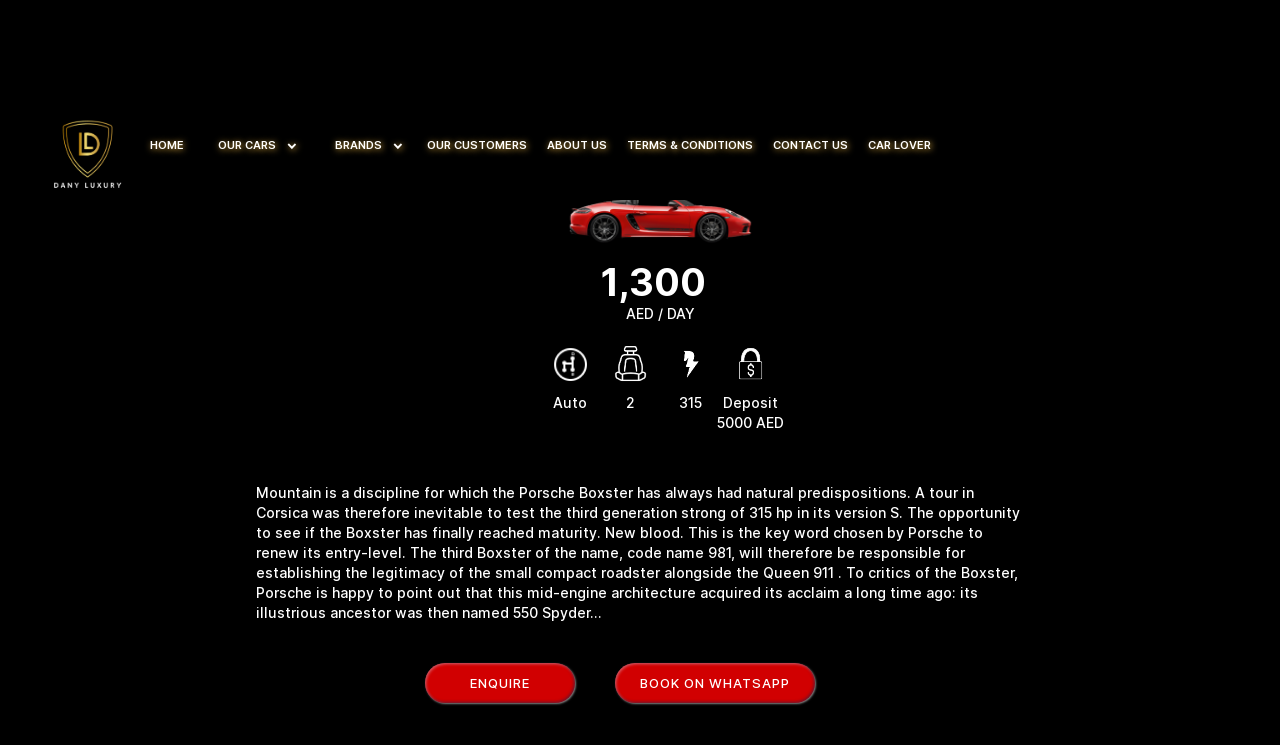

--- FILE ---
content_type: text/html
request_url: https://www.danyluxury.com/product/boxster-718-porscheboxer-718-porsche
body_size: 8845
content:
<!DOCTYPE html><!-- This site was created in Webflow. https://webflow.com --><!-- Last Published: Mon Apr 07 2025 07:23:49 GMT+0000 (Coordinated Universal Time) --><html data-wf-domain="www.danyluxury.com" data-wf-page="6253f28753c9ae8063f9f2eb" data-wf-site="5f9005588e4a71314a26d636" data-wf-status="1" data-wf-collection="6253f28753c9ae2d6bf9f346" data-wf-item-slug="boxster-718-porscheboxer-718-porsche"><head><meta charset="utf-8"/><title>Boxer 718 Porsche Car Rental Dubai | Rent a Boxer 718 Porsche Car in Dubai</title><meta content="Boxer 718 Porsche Car Rental Dubai: Leading Car Rental Company in Dubai offers amazing deals for renting Boxer 718 Porsche  cars. Get Affordable car rental packages from Dany Luxury." name="description"/><meta content="Boxer 718 Porsche Car Rental Dubai | Rent a Boxer 718 Porsche Car in Dubai -  Dany Luxury" property="og:title"/><meta content="Boxer 718 Porsche Car Rental Dubai: Leading Car Rental Company in Dubai offers amazing deals for renting Boxer 718 Porsche cars. Get Affordable car rental packages from Dany Luxury." property="og:description"/><meta content="Boxer 718 Porsche Car Rental Dubai | Rent a Boxer 718 Porsche Car in Dubai -  Dany Luxury" property="twitter:title"/><meta content="Boxer 718 Porsche Car Rental Dubai: Leading Car Rental Company in Dubai offers amazing deals for renting Boxer 718 Porsche cars. Get Affordable car rental packages from Dany Luxury." property="twitter:description"/><meta property="og:type" content="website"/><meta content="summary_large_image" name="twitter:card"/><meta content="width=device-width, initial-scale=1" name="viewport"/><meta content="Webflow" name="generator"/><link href="https://cdn.prod.website-files.com/5f9005588e4a71314a26d636/css/dany-luxury.webflow.f21f4443d.css" rel="stylesheet" type="text/css"/><link href="https://fonts.googleapis.com" rel="preconnect"/><link href="https://fonts.gstatic.com" rel="preconnect" crossorigin="anonymous"/><script src="https://ajax.googleapis.com/ajax/libs/webfont/1.6.26/webfont.js" type="text/javascript"></script><script type="text/javascript">WebFont.load({  google: {    families: ["Montserrat:100,100italic,200,200italic,300,300italic,400,400italic,500,500italic,600,600italic,700,700italic,800,800italic,900,900italic","Exo:100,100italic,200,200italic,300,300italic,400,400italic,500,500italic,600,600italic,700,700italic,800,800italic,900,900italic","Lato:100,100italic,300,300italic,400,400italic,700,700italic,900,900italic","Bebas Neue:regular:latin,latin-ext","Roboto:300,300italic,regular,italic,500,500italic,700,700italic,900,900italic"]  }});</script><script type="text/javascript">!function(o,c){var n=c.documentElement,t=" w-mod-";n.className+=t+"js",("ontouchstart"in o||o.DocumentTouch&&c instanceof DocumentTouch)&&(n.className+=t+"touch")}(window,document);</script><link href="https://cdn.prod.website-files.com/5f9005588e4a71314a26d636/6389a3ad54baaa201feeacab_favicon-32-32.png" rel="shortcut icon" type="image/x-icon"/><link href="https://cdn.prod.website-files.com/5f9005588e4a71314a26d636/6389a3a215cd67339a82a7d8_favicon-256-256.png" rel="apple-touch-icon"/><link href="https://www.danyluxury.com/product/boxster-718-porscheboxer-718-porsche" rel="canonical"/><!-- Google Tag Manager -->
<script>(function(w,d,s,l,i){w[l]=w[l]||[];w[l].push({'gtm.start':
new Date().getTime(),event:'gtm.js'});var f=d.getElementsByTagName(s)[0],
j=d.createElement(s),dl=l!='dataLayer'?'&l='+l:'';j.async=true;j.src=
'https://www.googletagmanager.com/gtm.js?id='+i+dl;f.parentNode.insertBefore(j,f);
})(window,document,'script','dataLayer','GTM-WZJ3R4R');</script>
<!-- End Google Tag Manager -->

<!-- Meta Pixel Code -->
<script>
!function(f,b,e,v,n,t,s)
{if(f.fbq)return;n=f.fbq=function(){n.callMethod?
n.callMethod.apply(n,arguments):n.queue.push(arguments)};
if(!f._fbq)f._fbq=n;n.push=n;n.loaded=!0;n.version='2.0';
n.queue=[];t=b.createElement(e);t.async=!0;
t.src=v;s=b.getElementsByTagName(e)[0];
s.parentNode.insertBefore(t,s)}(window, document,'script',
'https://connect.facebook.net/en_US/fbevents.js');
fbq('init', '643558743515256');
fbq('track', 'PageView');
</script>
<noscript><img height="1" width="1" style="display:none"
src="https://www.facebook.com/tr?id=643558743515256&ev=PageView&noscript=1"
/></noscript>
<!-- End Meta Pixel Code -->




<meta name="facebook-domain-verification" content="yebmtiu8sgoky2mvzhzf1uh9j8e60o" />

<style>
  .scroll_section_div .w-container, .scroll_section_div .w-container._w-container {
    max-height: 350px !important;
    overflow: scroll;
    overflow-x: hidden;
}

.scroll_section_div .w-container::-webkit-scrollbar {
  width: 1px;
}
 
.scroll_section_div .w-container::-webkit-scrollbar-track {
  box-shadow: inset 0 0 6px rgba(0, 0, 0, 0.3);
}
 
.scroll_section_div .w-container::-webkit-scrollbar-thumb {
  background-color: #161616;
  outline: 1px solid #353535;
}

.scroll_section_div .w-container.boxed_penta {
   width:100%;
max-width:940px;
padding-right:5px;
}
  .scroll_section_div .w-container {
   width:100%;
max-width:90%;
padding-right:5px;
}
 .scroll_section_div .w-container p, .scroll_section_div .w-container p *
  {
  color:#fff;
  }
</style>
<link href="https://cdnjs.cloudflare.com/ajax/libs/intl-tel-input/17.0.12/css/intlTelInput.min.css" rel="stylesheet"/>

<style>
.hide {
		display: none;
}
#valid-msg {
    color: #10B981;
}
#error-msg {
		color: #F43F5E;
}
.iti.iti--allow-dropdown {
    width: 100%;
}
</style>

<link rel="stylesheet" href="https://cdn.jsdelivr.net/npm/flatpickr/dist/flatpickr.min.css">
<script src="https://cdn.jsdelivr.net/npm/flatpickr"></script>

<script>

var Webflow = Webflow || [];
Webflow.push(function () {
	document.getElementsByClassName('date-start').flatpickr({
    dateFormat: 'F d, Y'
  });
    
	document.getElementsByClassName('date-end').flatpickr({
	  minDate: "today",
    mode: "range",
    dateFormat: 'F d, Y'
  });
});


</script><script type="text/javascript">window.__WEBFLOW_CURRENCY_SETTINGS = {"currencyCode":"AED","symbol":"AED","decimal":".","fractionDigits":2,"group":",","template":"{{wf {&quot;path&quot;:&quot;amount&quot;,&quot;type&quot;:&quot;CommercePrice&quot;\\} }} ","hideDecimalForWholeNumbers":true};</script></head><body class="body-7"><div data-collapse="medium" data-animation="default" data-duration="400" data-easing="ease" data-easing2="ease" role="banner" class="navbar-3 m w-nav"><div class="nav-container-2"><a href="/" class="nav-logo-wrap w-nav-brand"><img src="https://cdn.prod.website-files.com/5f9005588e4a71314a26d636/6185602f070a823dc35ee521_DL-logo.png" alt="Dany Luxury Car Rental Dubai " class="nav-logo-2"/></a><a href="tel:+971526422261" class="nav-logo-wrap is--hidden w-nav-brand"><img src="https://cdn.prod.website-files.com/5f9005588e4a71314a26d636/622725c6e4614b812b6f734f_icons8-te%CC%81le%CC%81phone-60.png" alt="" class="nav-logo-2-copy"/><div class="text-block-9-copy">+971 52 642 2261</div></a><div class="nav-right-wrap"><nav role="navigation" class="nav-menu-3 w-nav-menu"><a href="/" class="nav-link-3 w-nav-link">HOME</a><div data-delay="0" data-hover="true" data-w-id="e0c038c0-7eaf-ad98-9447-d1a40ac2ae46" class="dropdown-2 w-dropdown"><div class="dropdown-toggle-4 w-dropdown-toggle"><div class="dropdown-icon-2 nav-link-3 w-icon-dropdown-toggle"></div><div class="nav-link-3">OUR CARS</div></div><nav class="dropdown-list-4 w-dropdown-list"><a href="/sport-car" class="dropdown-link-3 w-dropdown-link">SPORT</a><a href="/suv-car" class="dropdown-link-3 w-dropdown-link">SUV</a><a href="/luxury-car" class="dropdown-link-3 w-dropdown-link">LUXURY</a></nav></div><div data-delay="0" data-hover="true" data-w-id="e0c038c0-7eaf-ad98-9447-d1a40ac2ae52" class="dropdown-2 w-dropdown"><div class="dropdown-toggle-4 w-dropdown-toggle"><div class="dropdown-icon-2 nav-link-3 w-icon-dropdown-toggle"></div><div class="nav-link-3">BRANDS</div></div><nav class="dropdown-list-4 w-dropdown-list"><a href="/lamborghini" class="dropdown-link-3 w-dropdown-link">LAMBORGHINI</a><a href="/ferrari" class="dropdown-link-3 w-dropdown-link">FERRARI</a><a href="/porsche" class="dropdown-link-3 w-dropdown-link">PORSCHE</a><a href="/bentley" class="dropdown-link-3 w-dropdown-link">BENTLEY</a><a href="/rolls-royce" class="dropdown-link-3 w-dropdown-link">ROLLS ROYCE</a><a href="/mercedes" class="dropdown-link-3 w-dropdown-link">MERCEDES</a><a href="/mclaren" class="dropdown-link-3 w-dropdown-link">MCLAREN</a><a href="/range-rover" class="dropdown-link-3 w-dropdown-link">RANGE ROVER</a></nav></div><a href="/our-customers" class="nav-link-3 w-nav-link">OUR CUSTOMERS</a><a href="/about-us" class="nav-link-3 w-nav-link">ABOUT US</a><a href="/terms-condition" class="nav-link-3 w-nav-link">TERMS &amp; CONDITIONS</a><a href="/contact-us" class="nav-link-3 w-nav-link">CONTACT US</a><a href="/car-lovers" class="nav-link-3 w-nav-link">CAR LOVERS</a><a href="/contact-us" class="button-6 btn-hover invert menu-bouton w-button">Rent a car</a></nav><div class="menu-button-3 w-nav-button"><div class="icon-5 w-icon-nav-menu"></div></div></div></div></div><div data-collapse="medium" data-animation="default" data-duration="400" data-easing="ease" data-easing2="ease" role="banner" class="navbar-3 m w-nav"><div class="nav-container-2"><a href="/" class="nav-logo-wrap w-nav-brand"><img src="https://cdn.prod.website-files.com/5f9005588e4a71314a26d636/6185602f070a823dc35ee521_DL-logo.png" alt="Dany Luxury Car Rental Dubai " class="nav-logo-2"/></a><a href="tel:+971526422261" class="nav-logo-wrap is--hidden w-nav-brand"><img src="https://cdn.prod.website-files.com/5f9005588e4a71314a26d636/622725c6e4614b812b6f734f_icons8-te%CC%81le%CC%81phone-60.png" alt="" class="nav-logo-2-copy"/><div class="text-block-9-copy">+971 52 642 2261</div></a><div class="nav-right-wrap"><nav role="navigation" class="nav-menu-3 w-nav-menu"><a href="/" class="nav-link-3 w-nav-link">HOME</a><div data-delay="0" data-hover="true" data-w-id="e0c038c0-7eaf-ad98-9447-d1a40ac2ae46" class="dropdown-2 w-dropdown"><div class="dropdown-toggle-4 w-dropdown-toggle"><div class="dropdown-icon-2 nav-link-3 w-icon-dropdown-toggle"></div><div class="nav-link-3">OUR CARS</div></div><nav class="dropdown-list-4 w-dropdown-list"><a href="/sport-car" class="dropdown-link-3 w-dropdown-link">SPORT</a><a href="/suv-car" class="dropdown-link-3 w-dropdown-link">SUV</a><a href="/luxury-car" class="dropdown-link-3 w-dropdown-link">LUXURY</a></nav></div><div data-delay="0" data-hover="true" data-w-id="e0c038c0-7eaf-ad98-9447-d1a40ac2ae52" class="dropdown-2 w-dropdown"><div class="dropdown-toggle-4 w-dropdown-toggle"><div class="dropdown-icon-2 nav-link-3 w-icon-dropdown-toggle"></div><div class="nav-link-3">BRANDS</div></div><nav class="dropdown-list-4 w-dropdown-list"><a href="/lamborghini" class="dropdown-link-3 w-dropdown-link">LAMBORGHINI</a><a href="/ferrari" class="dropdown-link-3 w-dropdown-link">FERRARI</a><a href="/porsche" class="dropdown-link-3 w-dropdown-link">PORSCHE</a><a href="/bentley" class="dropdown-link-3 w-dropdown-link">BENTLEY</a><a href="/rolls-royce" class="dropdown-link-3 w-dropdown-link">ROLLS ROYCE</a><a href="/mercedes" class="dropdown-link-3 w-dropdown-link">MERCEDES</a><a href="/mclaren" class="dropdown-link-3 w-dropdown-link">MCLAREN</a><a href="/range-rover" class="dropdown-link-3 w-dropdown-link">RANGE ROVER</a></nav></div><a href="/our-customers" class="nav-link-3 w-nav-link">OUR CUSTOMERS</a><a href="/about-us" class="nav-link-3 w-nav-link">ABOUT US</a><a href="/terms-condition" class="nav-link-3 w-nav-link">TERMS &amp; CONDITIONS</a><a href="/contact-us" class="nav-link-3 w-nav-link">CONTACT US</a><a href="/car-lovers" class="nav-link-3 w-nav-link">BLOG</a><a href="/contact-us" class="button-6 btn-hover invert menu-bouton w-button">Rent a car</a></nav><div class="menu-button-3 w-nav-button"><div class="icon-5 w-icon-nav-menu"></div></div></div></div></div><div class="navigation"></div><div data-collapse="medium" data-animation="default" data-duration="400" data-easing="ease" data-easing2="ease" role="banner" class="navbar-3 m w-nav"><div class="nav-container-2"><a href="/" class="nav-logo-wrap w-nav-brand"><img src="https://cdn.prod.website-files.com/5f9005588e4a71314a26d636/6185602f070a823dc35ee521_DL-logo.png" alt="Dany Luxury Car Rental Dubai " class="nav-logo-2"/></a><a href="tel:+971526422261" class="nav-logo-wrap is--hidden w-nav-brand"><img src="https://cdn.prod.website-files.com/5f9005588e4a71314a26d636/622725c6e4614b812b6f734f_icons8-te%CC%81le%CC%81phone-60.png" alt="" class="nav-logo-2-copy"/><div class="text-block-9-copy">+971 52 642 2261</div></a><div class="nav-right-wrap"><nav role="navigation" class="nav-menu-3 w-nav-menu"><a href="/" class="nav-link-3 w-nav-link">HOME</a><div data-delay="0" data-hover="true" data-w-id="e0c038c0-7eaf-ad98-9447-d1a40ac2ae46" class="dropdown-2 w-dropdown"><div class="dropdown-toggle-4 w-dropdown-toggle"><div class="dropdown-icon-2 nav-link-3 w-icon-dropdown-toggle"></div><div class="nav-link-3">OUR CARS</div></div><nav class="dropdown-list-4 w-dropdown-list"><a href="/sport-car" class="dropdown-link-3 w-dropdown-link">SPORT</a><a href="/suv-car" class="dropdown-link-3 w-dropdown-link">SUV</a><a href="/luxury-car" class="dropdown-link-3 w-dropdown-link">LUXURY</a></nav></div><div data-delay="0" data-hover="true" data-w-id="e0c038c0-7eaf-ad98-9447-d1a40ac2ae52" class="dropdown-2 w-dropdown"><div class="dropdown-toggle-4 w-dropdown-toggle"><div class="dropdown-icon-2 nav-link-3 w-icon-dropdown-toggle"></div><div class="nav-link-3">BRANDS</div></div><nav class="dropdown-list-4 w-dropdown-list"><a href="/lamborghini" class="dropdown-link-3 w-dropdown-link">LAMBORGHINI</a><a href="/ferrari" class="dropdown-link-3 w-dropdown-link">FERRARI</a><a href="/porsche" class="dropdown-link-3 w-dropdown-link">PORSCHE</a><a href="/bentley" class="dropdown-link-3 w-dropdown-link">BENTLEY</a><a href="/rolls-royce" class="dropdown-link-3 w-dropdown-link">ROLLS ROYCE</a><a href="/mercedes" class="dropdown-link-3 w-dropdown-link">MERCEDES</a><a href="/mclaren" class="dropdown-link-3 w-dropdown-link">MCLAREN</a><a href="/range-rover" class="dropdown-link-3 w-dropdown-link">RANGE ROVER</a></nav></div><a href="/our-customers" class="nav-link-3 w-nav-link">OUR CUSTOMERS</a><a href="/about-us" class="nav-link-3 w-nav-link">ABOUT US</a><a href="/terms-condition" class="nav-link-3 w-nav-link">TERMS &amp; CONDITIONS</a><a href="/contact-us" class="nav-link-3 w-nav-link">CONTACT US</a><a href="/car-lovers" class="nav-link-3 w-nav-link">CAR LOVER</a><a href="/contact-us" class="button-6 btn-hover invert menu-bouton w-button">Rent a car</a></nav><div class="menu-button-3 w-nav-button"><div class="icon-5 w-icon-nav-menu"></div></div></div></div></div><div class="section-9 a"><div class="columns-21 w-row"><div class="column-61 w-col w-col-6"><img alt="" loading="lazy" data-wf-sku-bindings="%5B%7B%22from%22%3A%22f_main_image_4dr%22%2C%22to%22%3A%22src%22%7D%5D" src="https://cdn.prod.website-files.com/615c0895d9d3ed1906fe58be/6364da1eeb2614374ee82a81_Porsche.png" class="image-37"/></div><div class="column-65 w-col w-col-6"><h1 data-wf-sku-bindings="%5B%7B%22from%22%3A%22f_price_%22%2C%22to%22%3A%22innerHTML%22%7D%5D" class="heading-18 top">1,300 </h1><div class="text-block-17">AED / DAY</div><div class="columns-6 w-row"><div class="column-13 w-col w-col-3"><img src="https://cdn.prod.website-files.com/5f9005588e4a71314a26d636/6172c911c574054136d56a55_Combined-Tiptronic.png" loading="lazy" width="39" alt="Tiptronic Icon" class="image-11"/><p class="paragraph-15">Auto</p></div><div class="column-14 w-col w-col-3"><img src="https://cdn.prod.website-files.com/5f9005588e4a71314a26d636/5fbb72ddec0945516c931768_1.png" loading="lazy" width="39" sizes="(max-width: 479px) 100vw, (max-width: 1279px) 39px, (max-width: 1439px) 3vw, 39px" alt="Car Seat Capacity | Luxury Car Rental Dubai " srcset="https://cdn.prod.website-files.com/5f9005588e4a71314a26d636/5fbb72ddec0945516c931768_1-p-500.png 500w, https://cdn.prod.website-files.com/5f9005588e4a71314a26d636/5fbb72ddec0945516c931768_1-p-800.png 800w, https://cdn.prod.website-files.com/5f9005588e4a71314a26d636/5fbb72ddec0945516c931768_1.png 1024w" class="image-33"/><p class="paragraph-7">2</p></div><div class="column-15 w-col w-col-3"><img src="https://cdn.prod.website-files.com/5f9005588e4a71314a26d636/617a71283fb6dd47c4c5833f_Sans%20titre%20(3).svg" loading="lazy" width="39" alt="Icon" class="image-34"/><p class="paragraph-8">315</p></div><div class="column-64 w-col w-col-3"><img src="https://cdn.prod.website-files.com/5f9005588e4a71314a26d636/617a718258ad2c5b565de45d_Sans%20titre%20(4).svg" loading="lazy" width="39" alt="Icon" class="image-34"/><p class="paragraph-8">Deposit 5000 AED</p></div></div></div></div></div><div class="div-block-286"><div class="w-dyn-list"><div role="list" class="w-dyn-items"><div role="listitem" class="w-dyn-item"><p class="paragraph-19">Mountain is a discipline for which the Porsche Boxster has always had natural predispositions. A tour in Corsica was therefore inevitable to test the third generation strong of 315 hp in its version S. The opportunity to see if the Boxster has finally reached maturity. New blood. This is the key word chosen by Porsche to renew its entry-level. The third Boxster of the name, code name 981, will therefore be responsible for establishing the legitimacy of the small compact roadster alongside the Queen 911 . To critics of the Boxster, Porsche is happy to point out that this mid-engine architecture acquired its acclaim a long time ago: its illustrious ancestor was then named 550 Spyder…</p></div></div></div></div><div class="div-block-279"><a data-w-id="3ce0a3e5-edf1-7463-6572-a9a3db4c4df1" href="#" class="clone-button w-button">Enquire</a><a data-w-id="3bcee4fe-3807-4b29-8de0-f9ed398f1f71" href="#" class="clone-button w-button">Book on WhatsApp</a></div><div class="div-block-265"><h1 class="heading-19"><span class="text-span-16">Book this car</span></h1></div><div class="section-12"><div class="form-wrapper-2 w-form"><form id="wf-form-Rent-2" name="wf-form-Rent-2" data-name="Rent" method="get" class="form-3" data-wf-page-id="6253f28753c9ae8063f9f2eb" data-wf-element-id="33f82336-9a86-4ed3-a396-1b418516b30f"><div data-delay="4000" data-animation="cross" class="slider-3 w-slider" data-autoplay="false" data-easing="ease" data-hide-arrows="true" data-disable-swipe="true" data-autoplay-limit="0" data-nav-spacing="3" data-duration="240" data-infinite="false"><div class="mask-3 w-slider-mask"><div class="slide-4 w-slide"><div class="slider-content-wrap"><div class="steps-bar-wrapper--brix"><div class="steps-bar---brix"><div class="form-step-number---brix completed---brix">1</div><div class="form-step-progress-bar---brix"><div class="form-step-progress-bar---brix complete-step---brix"></div></div><div class="form-step-number---brix completed---brix">2</div><div class="form-step-progress-bar---brix"><div class="form-step-progress-bar---brix complete-step---brix"></div></div><div class="form-step-number---brix completed---brix">3</div><div class="form-step-progress-bar---brix"><div class="form-step-progress-bar---brix current-step---brix"></div></div><div class="form-step-number---brix">4</div></div><div class="form-step-progress-bar-mobile---brix"><div class="form-step-progress-bar-mobile---brix step-3---brix"></div></div></div><div class="form-content"></div><div class="title-left"></div><div class="form-content---brix rdv"><div class="step-title-wrap---brix"><div class="w-row"><div class="column-75 w-col w-col-6"><div class="nom"><p class="step-paragraph---brix">Full Name <span class="text-span-21">*</span></p><input class="text-field-9 w-input" maxlength="256" name="Last-Nom" data-name="Last Nom" placeholder="Your full name" type="text" id="Last-Nom" required=""/></div></div><div class="a w-col w-col-6"><p class="step-paragraph---brix">Phone number <span class="text-span-24">*</span><span class="text-span-15"></span></p><input class="text-field-15 phone w-input" maxlength="256" name="Phone-number" data-name="Phone number" placeholder="" type="tel" id="phone"/><div class="html-embed-9 w-embed"><span id="valid-msg" class="hide">Valid number</span>
<span id="error-msg" class="hide"></span></div></div></div><p class="step-paragraph---brix">Email <span class="text-span-23">*</span></p><input class="text-field-9 w-input" maxlength="256" name="email" data-name="Email" placeholder="Your email" type="email" id="email" required=""/><div class="date-retour"><p class="step-paragraph---brix">Rental Dates<span class="text-span-25">*</span></p><input class="date-end w-input" maxlength="256" name="Rent-Dates" data-name="Rent Dates" placeholder="Choose your dates" type="text" id="Rent-Dates" required=""/></div><div class="div-block-287"><p class="step-paragraph---brix">Selected Car<span class="text-span-26"></span></p></div><div class="html-embed-8 w-embed"><input type="text" value="Boxer 718 Porsche" name="Selected Car" class ="text-field-9 w-input" style="background-color:black; color:white; border:0px;" readonly="readonly"></div></div></div><div class="div-block-278"><input type="submit" data-wait="Please Wait" wait="Calculating Nash Equilibrium..." data-ix="show-content-onslide" id="Rent-Car" class="submit-button-2 devis w-button" value="Rent"/><div class="div-block-277-copy"><div class="html-embed-6 w-embed w-script"><style>

.link{
color: white;
text-decoration:none;
}
.link:hover{
color: white;
text-decoration:none;
}
</style>

<script language="JavaScript">

	document.getElementById("date-start").addEventListener("change", update);
  document.getElementById("date-end").addEventListener("change", update);

function update(){
        
	datestart = document.getElementById("date-start").value;
  dateend = document.getElementById("date-end").value;
  var dates = datestart + " to " + dateend ; 
  var link = "https://api.whatsapp.com/send?phone=971526422261&text=Hello, I would like to inquire about your Boxer 718 Porsche from " + dates;;
	$(document).ready(function(){
  	$('.link').attr('href', link);
	});
  
}

</script>

<a class="link" href=""> Book on WhatsApp </a></div></div></div></div></div></div><div class="previous-2 w-slider-arrow-left"><img alt="" src="https://cdn.prod.website-files.com/5ffb6b4f63870f0a10e99952/5ffb6b4f665f2125b00e6e08_arrow.svg" class="arrow-3"/><div class="previous-button">Précédent</div></div><div class="next-2 w-slider-arrow-right"><div class="next-button-2">Suivant</div></div></div></form><div class="success-message-2 w-form-done"><div class="text-block-15">Thank you, we&#x27;ll call you back<br/></div></div><div class="error-message w-form-fail"><div class="text-block-16">A problem occurred. Please try again.</div></div></div></div><div class="section-whatsapp"><div class="form-wrapper-2 w-form"><form id="wf-form-Whatsapp-Booking" name="wf-form-Whatsapp-Booking" data-name="Whatsapp Booking" method="get" class="form-3" data-wf-page-id="6253f28753c9ae8063f9f2eb" data-wf-element-id="7a24ffef-7fb7-764e-47e1-480851d2ffcb"><div data-delay="4000" data-animation="cross" class="slider-3 w-slider" data-autoplay="false" data-easing="ease" data-hide-arrows="true" data-disable-swipe="true" data-autoplay-limit="0" data-nav-spacing="3" data-duration="240" data-infinite="false"><div class="mask-3 w-slider-mask"><div class="slide-4 w-slide"><div class="slider-content-wrap"><div class="steps-bar-wrapper--brix"><div class="steps-bar---brix"><div class="form-step-number---brix completed---brix">1</div><div class="form-step-progress-bar---brix"><div class="form-step-progress-bar---brix complete-step---brix"></div></div><div class="form-step-number---brix completed---brix">2</div><div class="form-step-progress-bar---brix"><div class="form-step-progress-bar---brix complete-step---brix"></div></div><div class="form-step-number---brix completed---brix">3</div><div class="form-step-progress-bar---brix"><div class="form-step-progress-bar---brix current-step---brix"></div></div><div class="form-step-number---brix">4</div></div><div class="form-step-progress-bar-mobile---brix"><div class="form-step-progress-bar-mobile---brix step-3---brix"></div></div></div><div class="form-content"></div><div class="title-left"></div><div class="form-content---brix rdv"><div class="step-title-wrap---brix"><div class="date-retour"><p class="step-paragraph---brix">Rental Dates <span class="text-span-25">*</span></p><input class="date-end w-input" maxlength="256" name="Rent-End" data-name="Rent End" placeholder="Choose a date" type="text" id="date-end" required=""/></div></div></div><div><div class="columns-20 w-row"><div class="w-col w-col-4"><img data-wf-sku-bindings="%5B%7B%22from%22%3A%22f_main_image_4dr%22%2C%22to%22%3A%22src%22%7D%5D" alt="" src="https://cdn.prod.website-files.com/615c0895d9d3ed1906fe58be/6364da1eeb2614374ee82a81_Porsche.png" loading="lazy" class="image-39"/></div><div class="column-60 w-col w-col-8"><div class="text-block-18">Boxer 718 Porsche</div><div class="div-block-264"><div data-wf-sku-bindings="%5B%7B%22from%22%3A%22f_price_%22%2C%22to%22%3A%22innerHTML%22%7D%5D" class="text-block-18">1,300 </div><div class="text-block-18">AED / DAY</div></div></div></div></div><div class="div-block-278"><div class="div-block-277"><div class="html-embed-6 w-embed w-script"><style>

.link{
color: white;
text-decoration:none;
}
.link:hover{
color: white;
text-decoration:none;
}
</style>

<script type="text/javascript">
	document.getElementById("date-end").addEventListener("change", update);
  
function update(){
  dateend = document.getElementById("date-end").value;
  var link = "https://api.whatsapp.com/send?phone=971526422261&text=Hello, I would like to inquire about your Boxer 718 Porsche from " + dateend ;
	$(document).ready(function(){
  	$('.link').attr('href', link);
	}); 
}
</script>

<a class="link" href=""> Book on WhatsApp </a></div></div></div></div></div></div><div class="previous-2 w-slider-arrow-left"><img alt="" src="https://cdn.prod.website-files.com/5ffb6b4f63870f0a10e99952/5ffb6b4f665f2125b00e6e08_arrow.svg" class="arrow-3"/><div class="previous-button">Précédent</div></div><div class="next-2 w-slider-arrow-right"><div class="next-button-2">Suivant</div></div></div></form><div class="success-message-2 w-form-done"><div class="text-block-15">Thank you, we&#x27;ll call you back<br/></div></div><div class="error-message w-form-fail"><div class="text-block-16">A problem occurred. Please try again.</div></div></div></div><div class="footer"><div class="container-flex"><div class="footer-column-large"><div class="div-block-271"><img src="https://cdn.prod.website-files.com/5f9005588e4a71314a26d636/6185602f070a823dc35ee521_DL-logo.png" width="130" alt="logo" class="footer-logo"/></div><p class="footer-text">Dany Luxury is a professional car rental company in Dubai. We offer a wide range of cars from the leading International brands, at competitive rates.</p><div class="div-block-270"><img src="https://cdn.prod.website-files.com/5f9005588e4a71314a26d636/6177de642a6e1a903fdb1676_icons8-location-96.png" loading="lazy" alt="Location Icon" class="image-36-copy"/><p class="paragraph-17">Tamani Arts Tower Office 1248 Business Bay  <br/>DUBAI - UAE<br/></p></div><div class="social-icon"><a href="mailto:contact@danyluxury.com" class="footer-link-wrap w-inline-block"><img src="https://cdn.prod.website-files.com/5f9005588e4a71314a26d636/6177dcbe9452c9e9e099fe72_icons8-nouveau-message-90.png" width="19" alt="Mail Icon | Luxury Car Rental Dubai " class="footer-icon"/></a><a href="https://wa.me/+971526422261" class="footer-link-wrap w-inline-block"><img src="https://cdn.prod.website-files.com/5f9005588e4a71314a26d636/6177dcdabff3e5268d585afc_icons8-whatsapp-90.png" width="19" alt="WhatsApp Icon | Dany Luxury Car Rental Dubai " class="footer-icon"/></a><a href="https://www.instagram.com/danyluxury/" class="footer-link-wrap w-inline-block"><img src="https://cdn.prod.website-files.com/5f9005588e4a71314a26d636/6177dd19bba58f5e1203424a_icons8-instagram-90.png" width="19" alt="Instagram Icon | Dany Luxury Car Rental Dubai " class="footer-icon"/></a></div></div><div class="footer-column"><div class="footer-title">Categories</div><a href="/suv-car" class="footer-link">SUV</a><a href="/sport-car" class="footer-link">Sports</a><a href="/luxury-car" class="footer-link">Luxury</a></div><div class="footer-column our-brands"><div class="footer-title">Brands</div><div class="w-row"><div class="column-62 w-col w-col-6"><a href="/mercedes" class="footer-link">Mercedes</a><a href="/ford" class="footer-link">Ford</a><a href="/rolls-royce" class="footer-link">Rolls Royce</a><a href="/porsche" class="footer-link">Porsche</a><a href="/tesla" class="footer-link">Tesla</a><a href="/audi" class="footer-link">Audi</a></div><div class="column-63 w-col w-col-6"><a href="/mclaren" class="footer-link">McLaren</a><a href="/bentley" class="footer-link">Bentley</a><a href="/lamborghini" class="footer-link">Lamborghini</a><a href="/ferrari" class="footer-link">Ferrari</a><a href="/cadillac" class="footer-link">Cadillac</a><a href="/range-rover" class="footer-link">Range Rover</a></div></div></div><div class="footer-column our-brands"><div class="footer-title">Rent</div><div class="w-row"><div class="column-62 w-col w-col-6"><a href="/porsche" class="footer-link">Rent Porsche</a><a href="/ferrari" class="footer-link">Rent Ferrari</a><a href="/lamborghini" class="footer-link">Rent Lamborghini</a><a href="/audi" class="footer-link">Rent Audi</a><a href="/tesla" class="footer-link">Rent Tesla</a><a href="/bentley" class="footer-link">Rent Bentley</a></div><div class="column-63 w-col w-col-6"><a href="/range-rover" class="footer-link">Rent Range Rover</a><a href="/mclaren" class="footer-link">Rent McLaren</a><a href="/rolls-royce" class="footer-link">Rent Rolls Royce</a><a href="/suv-car" class="footer-link">Rent SUV Car</a><a href="/sport-car" class="footer-link">Rent Sports Car</a><a href="/luxury-car" class="footer-link">Rent Luxury Car</a></div></div></div></div><div class="legal-wrap"><div class="legal-text">© Copyright Dany Luxury</div><div class="social-link-wrap"><a href="https://twitter.com/madebyflowcraft" target="_blank" class="social-link w-inline-block"><img src="https://cdn.prod.website-files.com/5d6f91252fd62f03bd2330e7/5d6f91252fd62f3d9d233139_twitter%20(4).svg" alt=""/></a><a href="https://www.instagram.com/madebyflowcraft/" target="_blank" class="social-link w-inline-block"><img src="https://cdn.prod.website-files.com/5d6f91252fd62f03bd2330e7/5d6f91252fd62f9df7233138_instagram%20(6).svg" alt=""/></a><a href="https://gumroad.com/flowcraft" target="_blank" class="social-link w-inline-block"><img src="https://cdn.prod.website-files.com/5d6f91252fd62f03bd2330e7/5d81e9e6e7908e56bf587612_Gumroad.svg" alt=""/></a></div></div></div><div class="wrapper-button-wa"><a href="https://api.whatsapp.com/send?phone=971526422261" target="_blank" class="link-block-wa w-inline-block"><img src="https://cdn.prod.website-files.com/5f9005588e4a71314a26d636/61d428a64794b500ad6bb2e2_icons8-whatsapp%20(1).svg" loading="lazy" alt="Whatsapp Icon" class="image-42"/></a></div><script src="https://d3e54v103j8qbb.cloudfront.net/js/jquery-3.5.1.min.dc5e7f18c8.js?site=5f9005588e4a71314a26d636" type="text/javascript" integrity="sha256-9/aliU8dGd2tb6OSsuzixeV4y/faTqgFtohetphbbj0=" crossorigin="anonymous"></script><script src="https://cdn.prod.website-files.com/5f9005588e4a71314a26d636/js/webflow.schunk.90690657670f5b00.js" type="text/javascript"></script><script src="https://cdn.prod.website-files.com/5f9005588e4a71314a26d636/js/webflow.schunk.87dc827c0d058364.js" type="text/javascript"></script><script src="https://cdn.prod.website-files.com/5f9005588e4a71314a26d636/js/webflow.schunk.72752a311c15c462.js" type="text/javascript"></script><script src="https://cdn.prod.website-files.com/5f9005588e4a71314a26d636/js/webflow.schunk.f28319d2fee81553.js" type="text/javascript"></script><script src="https://cdn.prod.website-files.com/5f9005588e4a71314a26d636/js/webflow.ad75f4b2.6e101ce88a196e3d.js" type="text/javascript"></script><script type="text/javascript">
  (function () { 
    var _tsid = 'X2311AB4653FBDC3D21E1733DFC676FA4'; 
    _tsConfig = { 
      'yOffset': '0', /* offset from page bottom */
      'variant': 'reviews', /* default, reviews, custom, custom_reviews */
      'customElementId': '', /* required for variants custom and custom_reviews */
      'trustcardDirection': '', /* for custom variants: topRight, topLeft, bottomRight, bottomLeft */
      'customBadgeWidth': '', /* for custom variants: 40 - 90 (in pixels) */
      'customBadgeHeight': '', /* for custom variants: 40 - 90 (in pixels) */
      'disableResponsive': 'false', /* deactivate responsive behaviour */
      'disableTrustbadge': 'false' /* deactivate trustbadge */
    };
    var _ts = document.createElement('script');
    _ts.type = 'text/javascript'; 
    _ts.charset = 'utf-8'; 
    _ts.async = true; 
    _ts.src = '//widgets.trustedshops.com/js/' + _tsid + '.js'; 
    var __ts = document.getElementsByTagName('script')[0];
    __ts.parentNode.insertBefore(_ts, __ts);
  })();
</script>

<!-- Google Tag Manager (noscript) -->
<noscript><iframe src="https://www.googletagmanager.com/ns.html?id=GTM-WZJ3R4R"
height="0" width="0" style="display:none;visibility:hidden"></iframe></noscript>
<!-- End Google Tag Manager (noscript) --><script src="https://cdnjs.cloudflare.com/ajax/libs/intl-tel-input/17.0.12/js/intlTelInput.min.js"></script>
<script src="https://cdnjs.cloudflare.com/ajax/libs/intl-tel-input/17.0.12/js/utils.min.js"></script>

<!-- Intl-tel-input -->
<script>
var input = document.querySelector("#phone"),
	dialCode = document.querySelector(".dialCode"),
 	errorMsg = document.querySelector("#error-msg"),
    validMsg = document.querySelector("#valid-msg");

var iti = intlTelInput(input, {
  initialCountry: "ae",
  placeholderNumberType: 'FIXED_LINE',
});

var updateInputValue = function (event) {
       dialCode.value = "+" + iti.getSelectedCountryData().dialCode;
};
input.addEventListener('input', updateInputValue, false);
input.addEventListener('countrychange', updateInputValue, false);

var errorMap = ["Invalid number", "Invalid country code", "Too short", "Too long", "Invalid number"];

var reset = function() {
  input.classList.remove("error");
  errorMsg.innerHTML = "";
  errorMsg.classList.add("hide");
  validMsg.classList.add("hide");
};

input.addEventListener('blur', function() {
  reset();
  if (input.value.trim()) {
    if (iti.isValidNumber()) {
      validMsg.classList.remove("hide");
    } else {
      input.classList.add("error");
      var errorCode = iti.getValidationError();
      errorMsg.innerHTML = errorMap[errorCode];
      errorMsg.classList.remove("hide");
    }
  }
});

input.addEventListener('change', reset);
input.addEventListener('keyup', reset);
</script>

</body></html>

--- FILE ---
content_type: text/css
request_url: https://cdn.prod.website-files.com/5f9005588e4a71314a26d636/css/dany-luxury.webflow.f21f4443d.css
body_size: 42303
content:
html {
  -webkit-text-size-adjust: 100%;
  -ms-text-size-adjust: 100%;
  font-family: sans-serif;
}

body {
  margin: 0;
}

article, aside, details, figcaption, figure, footer, header, hgroup, main, menu, nav, section, summary {
  display: block;
}

audio, canvas, progress, video {
  vertical-align: baseline;
  display: inline-block;
}

audio:not([controls]) {
  height: 0;
  display: none;
}

[hidden], template {
  display: none;
}

a {
  background-color: #0000;
}

a:active, a:hover {
  outline: 0;
}

abbr[title] {
  border-bottom: 1px dotted;
}

b, strong {
  font-weight: bold;
}

dfn {
  font-style: italic;
}

h1 {
  margin: .67em 0;
  font-size: 2em;
}

mark {
  color: #000;
  background: #ff0;
}

small {
  font-size: 80%;
}

sub, sup {
  vertical-align: baseline;
  font-size: 75%;
  line-height: 0;
  position: relative;
}

sup {
  top: -.5em;
}

sub {
  bottom: -.25em;
}

img {
  border: 0;
}

svg:not(:root) {
  overflow: hidden;
}

hr {
  box-sizing: content-box;
  height: 0;
}

pre {
  overflow: auto;
}

code, kbd, pre, samp {
  font-family: monospace;
  font-size: 1em;
}

button, input, optgroup, select, textarea {
  color: inherit;
  font: inherit;
  margin: 0;
}

button {
  overflow: visible;
}

button, select {
  text-transform: none;
}

button, html input[type="button"], input[type="reset"] {
  -webkit-appearance: button;
  cursor: pointer;
}

button[disabled], html input[disabled] {
  cursor: default;
}

button::-moz-focus-inner, input::-moz-focus-inner {
  border: 0;
  padding: 0;
}

input {
  line-height: normal;
}

input[type="checkbox"], input[type="radio"] {
  box-sizing: border-box;
  padding: 0;
}

input[type="number"]::-webkit-inner-spin-button, input[type="number"]::-webkit-outer-spin-button {
  height: auto;
}

input[type="search"] {
  -webkit-appearance: none;
}

input[type="search"]::-webkit-search-cancel-button, input[type="search"]::-webkit-search-decoration {
  -webkit-appearance: none;
}

legend {
  border: 0;
  padding: 0;
}

textarea {
  overflow: auto;
}

optgroup {
  font-weight: bold;
}

table {
  border-collapse: collapse;
  border-spacing: 0;
}

td, th {
  padding: 0;
}

@font-face {
  font-family: webflow-icons;
  src: url("[data-uri]") format("truetype");
  font-weight: normal;
  font-style: normal;
}

[class^="w-icon-"], [class*=" w-icon-"] {
  speak: none;
  font-variant: normal;
  text-transform: none;
  -webkit-font-smoothing: antialiased;
  -moz-osx-font-smoothing: grayscale;
  font-style: normal;
  font-weight: normal;
  line-height: 1;
  font-family: webflow-icons !important;
}

.w-icon-slider-right:before {
  content: "";
}

.w-icon-slider-left:before {
  content: "";
}

.w-icon-nav-menu:before {
  content: "";
}

.w-icon-arrow-down:before, .w-icon-dropdown-toggle:before {
  content: "";
}

.w-icon-file-upload-remove:before {
  content: "";
}

.w-icon-file-upload-icon:before {
  content: "";
}

* {
  box-sizing: border-box;
}

html {
  height: 100%;
}

body {
  color: #333;
  background-color: #fff;
  min-height: 100%;
  margin: 0;
  font-family: Arial, sans-serif;
  font-size: 14px;
  line-height: 20px;
}

img {
  vertical-align: middle;
  max-width: 100%;
  display: inline-block;
}

html.w-mod-touch * {
  background-attachment: scroll !important;
}

.w-block {
  display: block;
}

.w-inline-block {
  max-width: 100%;
  display: inline-block;
}

.w-clearfix:before, .w-clearfix:after {
  content: " ";
  grid-area: 1 / 1 / 2 / 2;
  display: table;
}

.w-clearfix:after {
  clear: both;
}

.w-hidden {
  display: none;
}

.w-button {
  color: #fff;
  line-height: inherit;
  cursor: pointer;
  background-color: #3898ec;
  border: 0;
  border-radius: 0;
  padding: 9px 15px;
  text-decoration: none;
  display: inline-block;
}

input.w-button {
  -webkit-appearance: button;
}

html[data-w-dynpage] [data-w-cloak] {
  color: #0000 !important;
}

.w-code-block {
  margin: unset;
}

pre.w-code-block code {
  all: inherit;
}

.w-optimization {
  display: contents;
}

.w-webflow-badge, .w-webflow-badge > img {
  box-sizing: unset;
  width: unset;
  height: unset;
  max-height: unset;
  max-width: unset;
  min-height: unset;
  min-width: unset;
  margin: unset;
  padding: unset;
  float: unset;
  clear: unset;
  border: unset;
  border-radius: unset;
  background: unset;
  background-image: unset;
  background-position: unset;
  background-size: unset;
  background-repeat: unset;
  background-origin: unset;
  background-clip: unset;
  background-attachment: unset;
  background-color: unset;
  box-shadow: unset;
  transform: unset;
  direction: unset;
  font-family: unset;
  font-weight: unset;
  color: unset;
  font-size: unset;
  line-height: unset;
  font-style: unset;
  font-variant: unset;
  text-align: unset;
  letter-spacing: unset;
  -webkit-text-decoration: unset;
  text-decoration: unset;
  text-indent: unset;
  text-transform: unset;
  list-style-type: unset;
  text-shadow: unset;
  vertical-align: unset;
  cursor: unset;
  white-space: unset;
  word-break: unset;
  word-spacing: unset;
  word-wrap: unset;
  transition: unset;
}

.w-webflow-badge {
  white-space: nowrap;
  cursor: pointer;
  box-shadow: 0 0 0 1px #0000001a, 0 1px 3px #0000001a;
  visibility: visible !important;
  opacity: 1 !important;
  z-index: 2147483647 !important;
  color: #aaadb0 !important;
  overflow: unset !important;
  background-color: #fff !important;
  border-radius: 3px !important;
  width: auto !important;
  height: auto !important;
  margin: 0 !important;
  padding: 6px !important;
  font-size: 12px !important;
  line-height: 14px !important;
  text-decoration: none !important;
  display: inline-block !important;
  position: fixed !important;
  inset: auto 12px 12px auto !important;
  transform: none !important;
}

.w-webflow-badge > img {
  position: unset;
  visibility: unset !important;
  opacity: 1 !important;
  vertical-align: middle !important;
  display: inline-block !important;
}

h1, h2, h3, h4, h5, h6 {
  margin-bottom: 10px;
  font-weight: bold;
}

h1 {
  margin-top: 20px;
  font-size: 38px;
  line-height: 44px;
}

h2 {
  margin-top: 20px;
  font-size: 32px;
  line-height: 36px;
}

h3 {
  margin-top: 20px;
  font-size: 24px;
  line-height: 30px;
}

h4 {
  margin-top: 10px;
  font-size: 18px;
  line-height: 24px;
}

h5 {
  margin-top: 10px;
  font-size: 14px;
  line-height: 20px;
}

h6 {
  margin-top: 10px;
  font-size: 12px;
  line-height: 18px;
}

p {
  margin-top: 0;
  margin-bottom: 10px;
}

blockquote {
  border-left: 5px solid #e2e2e2;
  margin: 0 0 10px;
  padding: 10px 20px;
  font-size: 18px;
  line-height: 22px;
}

figure {
  margin: 0 0 10px;
}

figcaption {
  text-align: center;
  margin-top: 5px;
}

ul, ol {
  margin-top: 0;
  margin-bottom: 10px;
  padding-left: 40px;
}

.w-list-unstyled {
  padding-left: 0;
  list-style: none;
}

.w-embed:before, .w-embed:after {
  content: " ";
  grid-area: 1 / 1 / 2 / 2;
  display: table;
}

.w-embed:after {
  clear: both;
}

.w-video {
  width: 100%;
  padding: 0;
  position: relative;
}

.w-video iframe, .w-video object, .w-video embed {
  border: none;
  width: 100%;
  height: 100%;
  position: absolute;
  top: 0;
  left: 0;
}

fieldset {
  border: 0;
  margin: 0;
  padding: 0;
}

button, [type="button"], [type="reset"] {
  cursor: pointer;
  -webkit-appearance: button;
  border: 0;
}

.w-form {
  margin: 0 0 15px;
}

.w-form-done {
  text-align: center;
  background-color: #ddd;
  padding: 20px;
  display: none;
}

.w-form-fail {
  background-color: #ffdede;
  margin-top: 10px;
  padding: 10px;
  display: none;
}

label {
  margin-bottom: 5px;
  font-weight: bold;
  display: block;
}

.w-input, .w-select {
  color: #333;
  vertical-align: middle;
  background-color: #fff;
  border: 1px solid #ccc;
  width: 100%;
  height: 38px;
  margin-bottom: 10px;
  padding: 8px 12px;
  font-size: 14px;
  line-height: 1.42857;
  display: block;
}

.w-input::placeholder, .w-select::placeholder {
  color: #999;
}

.w-input:focus, .w-select:focus {
  border-color: #3898ec;
  outline: 0;
}

.w-input[disabled], .w-select[disabled], .w-input[readonly], .w-select[readonly], fieldset[disabled] .w-input, fieldset[disabled] .w-select {
  cursor: not-allowed;
}

.w-input[disabled]:not(.w-input-disabled), .w-select[disabled]:not(.w-input-disabled), .w-input[readonly], .w-select[readonly], fieldset[disabled]:not(.w-input-disabled) .w-input, fieldset[disabled]:not(.w-input-disabled) .w-select {
  background-color: #eee;
}

textarea.w-input, textarea.w-select {
  height: auto;
}

.w-select {
  background-color: #f3f3f3;
}

.w-select[multiple] {
  height: auto;
}

.w-form-label {
  cursor: pointer;
  margin-bottom: 0;
  font-weight: normal;
  display: inline-block;
}

.w-radio {
  margin-bottom: 5px;
  padding-left: 20px;
  display: block;
}

.w-radio:before, .w-radio:after {
  content: " ";
  grid-area: 1 / 1 / 2 / 2;
  display: table;
}

.w-radio:after {
  clear: both;
}

.w-radio-input {
  float: left;
  margin: 3px 0 0 -20px;
  line-height: normal;
}

.w-file-upload {
  margin-bottom: 10px;
  display: block;
}

.w-file-upload-input {
  opacity: 0;
  z-index: -100;
  width: .1px;
  height: .1px;
  position: absolute;
  overflow: hidden;
}

.w-file-upload-default, .w-file-upload-uploading, .w-file-upload-success {
  color: #333;
  display: inline-block;
}

.w-file-upload-error {
  margin-top: 10px;
  display: block;
}

.w-file-upload-default.w-hidden, .w-file-upload-uploading.w-hidden, .w-file-upload-error.w-hidden, .w-file-upload-success.w-hidden {
  display: none;
}

.w-file-upload-uploading-btn {
  cursor: pointer;
  background-color: #fafafa;
  border: 1px solid #ccc;
  margin: 0;
  padding: 8px 12px;
  font-size: 14px;
  font-weight: normal;
  display: flex;
}

.w-file-upload-file {
  background-color: #fafafa;
  border: 1px solid #ccc;
  flex-grow: 1;
  justify-content: space-between;
  margin: 0;
  padding: 8px 9px 8px 11px;
  display: flex;
}

.w-file-upload-file-name {
  font-size: 14px;
  font-weight: normal;
  display: block;
}

.w-file-remove-link {
  cursor: pointer;
  width: auto;
  height: auto;
  margin-top: 3px;
  margin-left: 10px;
  padding: 3px;
  display: block;
}

.w-icon-file-upload-remove {
  margin: auto;
  font-size: 10px;
}

.w-file-upload-error-msg {
  color: #ea384c;
  padding: 2px 0;
  display: inline-block;
}

.w-file-upload-info {
  padding: 0 12px;
  line-height: 38px;
  display: inline-block;
}

.w-file-upload-label {
  cursor: pointer;
  background-color: #fafafa;
  border: 1px solid #ccc;
  margin: 0;
  padding: 8px 12px;
  font-size: 14px;
  font-weight: normal;
  display: inline-block;
}

.w-icon-file-upload-icon, .w-icon-file-upload-uploading {
  width: 20px;
  margin-right: 8px;
  display: inline-block;
}

.w-icon-file-upload-uploading {
  height: 20px;
}

.w-container {
  max-width: 940px;
  margin-left: auto;
  margin-right: auto;
}

.w-container:before, .w-container:after {
  content: " ";
  grid-area: 1 / 1 / 2 / 2;
  display: table;
}

.w-container:after {
  clear: both;
}

.w-container .w-row {
  margin-left: -10px;
  margin-right: -10px;
}

.w-row:before, .w-row:after {
  content: " ";
  grid-area: 1 / 1 / 2 / 2;
  display: table;
}

.w-row:after {
  clear: both;
}

.w-row .w-row {
  margin-left: 0;
  margin-right: 0;
}

.w-col {
  float: left;
  width: 100%;
  min-height: 1px;
  padding-left: 10px;
  padding-right: 10px;
  position: relative;
}

.w-col .w-col {
  padding-left: 0;
  padding-right: 0;
}

.w-col-1 {
  width: 8.33333%;
}

.w-col-2 {
  width: 16.6667%;
}

.w-col-3 {
  width: 25%;
}

.w-col-4 {
  width: 33.3333%;
}

.w-col-5 {
  width: 41.6667%;
}

.w-col-6 {
  width: 50%;
}

.w-col-7 {
  width: 58.3333%;
}

.w-col-8 {
  width: 66.6667%;
}

.w-col-9 {
  width: 75%;
}

.w-col-10 {
  width: 83.3333%;
}

.w-col-11 {
  width: 91.6667%;
}

.w-col-12 {
  width: 100%;
}

.w-hidden-main {
  display: none !important;
}

@media screen and (max-width: 991px) {
  .w-container {
    max-width: 728px;
  }

  .w-hidden-main {
    display: inherit !important;
  }

  .w-hidden-medium {
    display: none !important;
  }

  .w-col-medium-1 {
    width: 8.33333%;
  }

  .w-col-medium-2 {
    width: 16.6667%;
  }

  .w-col-medium-3 {
    width: 25%;
  }

  .w-col-medium-4 {
    width: 33.3333%;
  }

  .w-col-medium-5 {
    width: 41.6667%;
  }

  .w-col-medium-6 {
    width: 50%;
  }

  .w-col-medium-7 {
    width: 58.3333%;
  }

  .w-col-medium-8 {
    width: 66.6667%;
  }

  .w-col-medium-9 {
    width: 75%;
  }

  .w-col-medium-10 {
    width: 83.3333%;
  }

  .w-col-medium-11 {
    width: 91.6667%;
  }

  .w-col-medium-12 {
    width: 100%;
  }

  .w-col-stack {
    width: 100%;
    left: auto;
    right: auto;
  }
}

@media screen and (max-width: 767px) {
  .w-hidden-main, .w-hidden-medium {
    display: inherit !important;
  }

  .w-hidden-small {
    display: none !important;
  }

  .w-row, .w-container .w-row {
    margin-left: 0;
    margin-right: 0;
  }

  .w-col {
    width: 100%;
    left: auto;
    right: auto;
  }

  .w-col-small-1 {
    width: 8.33333%;
  }

  .w-col-small-2 {
    width: 16.6667%;
  }

  .w-col-small-3 {
    width: 25%;
  }

  .w-col-small-4 {
    width: 33.3333%;
  }

  .w-col-small-5 {
    width: 41.6667%;
  }

  .w-col-small-6 {
    width: 50%;
  }

  .w-col-small-7 {
    width: 58.3333%;
  }

  .w-col-small-8 {
    width: 66.6667%;
  }

  .w-col-small-9 {
    width: 75%;
  }

  .w-col-small-10 {
    width: 83.3333%;
  }

  .w-col-small-11 {
    width: 91.6667%;
  }

  .w-col-small-12 {
    width: 100%;
  }
}

@media screen and (max-width: 479px) {
  .w-container {
    max-width: none;
  }

  .w-hidden-main, .w-hidden-medium, .w-hidden-small {
    display: inherit !important;
  }

  .w-hidden-tiny {
    display: none !important;
  }

  .w-col {
    width: 100%;
  }

  .w-col-tiny-1 {
    width: 8.33333%;
  }

  .w-col-tiny-2 {
    width: 16.6667%;
  }

  .w-col-tiny-3 {
    width: 25%;
  }

  .w-col-tiny-4 {
    width: 33.3333%;
  }

  .w-col-tiny-5 {
    width: 41.6667%;
  }

  .w-col-tiny-6 {
    width: 50%;
  }

  .w-col-tiny-7 {
    width: 58.3333%;
  }

  .w-col-tiny-8 {
    width: 66.6667%;
  }

  .w-col-tiny-9 {
    width: 75%;
  }

  .w-col-tiny-10 {
    width: 83.3333%;
  }

  .w-col-tiny-11 {
    width: 91.6667%;
  }

  .w-col-tiny-12 {
    width: 100%;
  }
}

.w-widget {
  position: relative;
}

.w-widget-map {
  width: 100%;
  height: 400px;
}

.w-widget-map label {
  width: auto;
  display: inline;
}

.w-widget-map img {
  max-width: inherit;
}

.w-widget-map .gm-style-iw {
  text-align: center;
}

.w-widget-map .gm-style-iw > button {
  display: none !important;
}

.w-widget-twitter {
  overflow: hidden;
}

.w-widget-twitter-count-shim {
  vertical-align: top;
  text-align: center;
  background: #fff;
  border: 1px solid #758696;
  border-radius: 3px;
  width: 28px;
  height: 20px;
  display: inline-block;
  position: relative;
}

.w-widget-twitter-count-shim * {
  pointer-events: none;
  -webkit-user-select: none;
  user-select: none;
}

.w-widget-twitter-count-shim .w-widget-twitter-count-inner {
  text-align: center;
  color: #999;
  font-family: serif;
  font-size: 15px;
  line-height: 12px;
  position: relative;
}

.w-widget-twitter-count-shim .w-widget-twitter-count-clear {
  display: block;
  position: relative;
}

.w-widget-twitter-count-shim.w--large {
  width: 36px;
  height: 28px;
}

.w-widget-twitter-count-shim.w--large .w-widget-twitter-count-inner {
  font-size: 18px;
  line-height: 18px;
}

.w-widget-twitter-count-shim:not(.w--vertical) {
  margin-left: 5px;
  margin-right: 8px;
}

.w-widget-twitter-count-shim:not(.w--vertical).w--large {
  margin-left: 6px;
}

.w-widget-twitter-count-shim:not(.w--vertical):before, .w-widget-twitter-count-shim:not(.w--vertical):after {
  content: " ";
  pointer-events: none;
  border: solid #0000;
  width: 0;
  height: 0;
  position: absolute;
  top: 50%;
  left: 0;
}

.w-widget-twitter-count-shim:not(.w--vertical):before {
  border-width: 4px;
  border-color: #75869600 #5d6c7b #75869600 #75869600;
  margin-top: -4px;
  margin-left: -9px;
}

.w-widget-twitter-count-shim:not(.w--vertical).w--large:before {
  border-width: 5px;
  margin-top: -5px;
  margin-left: -10px;
}

.w-widget-twitter-count-shim:not(.w--vertical):after {
  border-width: 4px;
  border-color: #fff0 #fff #fff0 #fff0;
  margin-top: -4px;
  margin-left: -8px;
}

.w-widget-twitter-count-shim:not(.w--vertical).w--large:after {
  border-width: 5px;
  margin-top: -5px;
  margin-left: -9px;
}

.w-widget-twitter-count-shim.w--vertical {
  width: 61px;
  height: 33px;
  margin-bottom: 8px;
}

.w-widget-twitter-count-shim.w--vertical:before, .w-widget-twitter-count-shim.w--vertical:after {
  content: " ";
  pointer-events: none;
  border: solid #0000;
  width: 0;
  height: 0;
  position: absolute;
  top: 100%;
  left: 50%;
}

.w-widget-twitter-count-shim.w--vertical:before {
  border-width: 5px;
  border-color: #5d6c7b #75869600 #75869600;
  margin-left: -5px;
}

.w-widget-twitter-count-shim.w--vertical:after {
  border-width: 4px;
  border-color: #fff #fff0 #fff0;
  margin-left: -4px;
}

.w-widget-twitter-count-shim.w--vertical .w-widget-twitter-count-inner {
  font-size: 18px;
  line-height: 22px;
}

.w-widget-twitter-count-shim.w--vertical.w--large {
  width: 76px;
}

.w-background-video {
  color: #fff;
  height: 500px;
  position: relative;
  overflow: hidden;
}

.w-background-video > video {
  object-fit: cover;
  z-index: -100;
  background-position: 50%;
  background-size: cover;
  width: 100%;
  height: 100%;
  margin: auto;
  position: absolute;
  inset: -100%;
}

.w-background-video > video::-webkit-media-controls-start-playback-button {
  -webkit-appearance: none;
  display: none !important;
}

.w-background-video--control {
  background-color: #0000;
  padding: 0;
  position: absolute;
  bottom: 1em;
  right: 1em;
}

.w-background-video--control > [hidden] {
  display: none !important;
}

.w-slider {
  text-align: center;
  clear: both;
  -webkit-tap-highlight-color: #0000;
  tap-highlight-color: #0000;
  background: #ddd;
  height: 300px;
  position: relative;
}

.w-slider-mask {
  z-index: 1;
  white-space: nowrap;
  height: 100%;
  display: block;
  position: relative;
  left: 0;
  right: 0;
  overflow: hidden;
}

.w-slide {
  vertical-align: top;
  white-space: normal;
  text-align: left;
  width: 100%;
  height: 100%;
  display: inline-block;
  position: relative;
}

.w-slider-nav {
  z-index: 2;
  text-align: center;
  -webkit-tap-highlight-color: #0000;
  tap-highlight-color: #0000;
  height: 40px;
  margin: auto;
  padding-top: 10px;
  position: absolute;
  inset: auto 0 0;
}

.w-slider-nav.w-round > div {
  border-radius: 100%;
}

.w-slider-nav.w-num > div {
  font-size: inherit;
  line-height: inherit;
  width: auto;
  height: auto;
  padding: .2em .5em;
}

.w-slider-nav.w-shadow > div {
  box-shadow: 0 0 3px #3336;
}

.w-slider-nav-invert {
  color: #fff;
}

.w-slider-nav-invert > div {
  background-color: #2226;
}

.w-slider-nav-invert > div.w-active {
  background-color: #222;
}

.w-slider-dot {
  cursor: pointer;
  background-color: #fff6;
  width: 1em;
  height: 1em;
  margin: 0 3px .5em;
  transition: background-color .1s, color .1s;
  display: inline-block;
  position: relative;
}

.w-slider-dot.w-active {
  background-color: #fff;
}

.w-slider-dot:focus {
  outline: none;
  box-shadow: 0 0 0 2px #fff;
}

.w-slider-dot:focus.w-active {
  box-shadow: none;
}

.w-slider-arrow-left, .w-slider-arrow-right {
  cursor: pointer;
  color: #fff;
  -webkit-tap-highlight-color: #0000;
  tap-highlight-color: #0000;
  -webkit-user-select: none;
  user-select: none;
  width: 80px;
  margin: auto;
  font-size: 40px;
  position: absolute;
  inset: 0;
  overflow: hidden;
}

.w-slider-arrow-left [class^="w-icon-"], .w-slider-arrow-right [class^="w-icon-"], .w-slider-arrow-left [class*=" w-icon-"], .w-slider-arrow-right [class*=" w-icon-"] {
  position: absolute;
}

.w-slider-arrow-left:focus, .w-slider-arrow-right:focus {
  outline: 0;
}

.w-slider-arrow-left {
  z-index: 3;
  right: auto;
}

.w-slider-arrow-right {
  z-index: 4;
  left: auto;
}

.w-icon-slider-left, .w-icon-slider-right {
  width: 1em;
  height: 1em;
  margin: auto;
  inset: 0;
}

.w-slider-aria-label {
  clip: rect(0 0 0 0);
  border: 0;
  width: 1px;
  height: 1px;
  margin: -1px;
  padding: 0;
  position: absolute;
  overflow: hidden;
}

.w-slider-force-show {
  display: block !important;
}

.w-dropdown {
  text-align: left;
  z-index: 900;
  margin-left: auto;
  margin-right: auto;
  display: inline-block;
  position: relative;
}

.w-dropdown-btn, .w-dropdown-toggle, .w-dropdown-link {
  vertical-align: top;
  color: #222;
  text-align: left;
  white-space: nowrap;
  margin-left: auto;
  margin-right: auto;
  padding: 20px;
  text-decoration: none;
  position: relative;
}

.w-dropdown-toggle {
  -webkit-user-select: none;
  user-select: none;
  cursor: pointer;
  padding-right: 40px;
  display: inline-block;
}

.w-dropdown-toggle:focus {
  outline: 0;
}

.w-icon-dropdown-toggle {
  width: 1em;
  height: 1em;
  margin: auto 20px auto auto;
  position: absolute;
  top: 0;
  bottom: 0;
  right: 0;
}

.w-dropdown-list {
  background: #ddd;
  min-width: 100%;
  display: none;
  position: absolute;
}

.w-dropdown-list.w--open {
  display: block;
}

.w-dropdown-link {
  color: #222;
  padding: 10px 20px;
  display: block;
}

.w-dropdown-link.w--current {
  color: #0082f3;
}

.w-dropdown-link:focus {
  outline: 0;
}

@media screen and (max-width: 767px) {
  .w-nav-brand {
    padding-left: 10px;
  }
}

.w-lightbox-backdrop {
  cursor: auto;
  letter-spacing: normal;
  text-indent: 0;
  text-shadow: none;
  text-transform: none;
  visibility: visible;
  white-space: normal;
  word-break: normal;
  word-spacing: normal;
  word-wrap: normal;
  color: #fff;
  text-align: center;
  z-index: 2000;
  opacity: 0;
  -webkit-user-select: none;
  -moz-user-select: none;
  -webkit-tap-highlight-color: transparent;
  background: #000000e6;
  outline: 0;
  font-family: Helvetica Neue, Helvetica, Ubuntu, Segoe UI, Verdana, sans-serif;
  font-size: 17px;
  font-style: normal;
  font-weight: 300;
  line-height: 1.2;
  list-style: disc;
  position: fixed;
  inset: 0;
  -webkit-transform: translate(0);
}

.w-lightbox-backdrop, .w-lightbox-container {
  -webkit-overflow-scrolling: touch;
  height: 100%;
  overflow: auto;
}

.w-lightbox-content {
  height: 100vh;
  position: relative;
  overflow: hidden;
}

.w-lightbox-view {
  opacity: 0;
  width: 100vw;
  height: 100vh;
  position: absolute;
}

.w-lightbox-view:before {
  content: "";
  height: 100vh;
}

.w-lightbox-group, .w-lightbox-group .w-lightbox-view, .w-lightbox-group .w-lightbox-view:before {
  height: 86vh;
}

.w-lightbox-frame, .w-lightbox-view:before {
  vertical-align: middle;
  display: inline-block;
}

.w-lightbox-figure {
  margin: 0;
  position: relative;
}

.w-lightbox-group .w-lightbox-figure {
  cursor: pointer;
}

.w-lightbox-img {
  width: auto;
  max-width: none;
  height: auto;
}

.w-lightbox-image {
  float: none;
  max-width: 100vw;
  max-height: 100vh;
  display: block;
}

.w-lightbox-group .w-lightbox-image {
  max-height: 86vh;
}

.w-lightbox-caption {
  text-align: left;
  text-overflow: ellipsis;
  white-space: nowrap;
  background: #0006;
  padding: .5em 1em;
  position: absolute;
  bottom: 0;
  left: 0;
  right: 0;
  overflow: hidden;
}

.w-lightbox-embed {
  width: 100%;
  height: 100%;
  position: absolute;
  inset: 0;
}

.w-lightbox-control {
  cursor: pointer;
  background-position: center;
  background-repeat: no-repeat;
  background-size: 24px;
  width: 4em;
  transition: all .3s;
  position: absolute;
  top: 0;
}

.w-lightbox-left {
  background-image: url("[data-uri]");
  display: none;
  bottom: 0;
  left: 0;
}

.w-lightbox-right {
  background-image: url("[data-uri]");
  display: none;
  bottom: 0;
  right: 0;
}

.w-lightbox-close {
  background-image: url("[data-uri]");
  background-size: 18px;
  height: 2.6em;
  right: 0;
}

.w-lightbox-strip {
  white-space: nowrap;
  padding: 0 1vh;
  line-height: 0;
  position: absolute;
  bottom: 0;
  left: 0;
  right: 0;
  overflow: auto hidden;
}

.w-lightbox-item {
  box-sizing: content-box;
  cursor: pointer;
  width: 10vh;
  padding: 2vh 1vh;
  display: inline-block;
  -webkit-transform: translate3d(0, 0, 0);
}

.w-lightbox-active {
  opacity: .3;
}

.w-lightbox-thumbnail {
  background: #222;
  height: 10vh;
  position: relative;
  overflow: hidden;
}

.w-lightbox-thumbnail-image {
  position: absolute;
  top: 0;
  left: 0;
}

.w-lightbox-thumbnail .w-lightbox-tall {
  width: 100%;
  top: 50%;
  transform: translate(0, -50%);
}

.w-lightbox-thumbnail .w-lightbox-wide {
  height: 100%;
  left: 50%;
  transform: translate(-50%);
}

.w-lightbox-spinner {
  box-sizing: border-box;
  border: 5px solid #0006;
  border-radius: 50%;
  width: 40px;
  height: 40px;
  margin-top: -20px;
  margin-left: -20px;
  animation: .8s linear infinite spin;
  position: absolute;
  top: 50%;
  left: 50%;
}

.w-lightbox-spinner:after {
  content: "";
  border: 3px solid #0000;
  border-bottom-color: #fff;
  border-radius: 50%;
  position: absolute;
  inset: -4px;
}

.w-lightbox-hide {
  display: none;
}

.w-lightbox-noscroll {
  overflow: hidden;
}

@media (min-width: 768px) {
  .w-lightbox-content {
    height: 96vh;
    margin-top: 2vh;
  }

  .w-lightbox-view, .w-lightbox-view:before {
    height: 96vh;
  }

  .w-lightbox-group, .w-lightbox-group .w-lightbox-view, .w-lightbox-group .w-lightbox-view:before {
    height: 84vh;
  }

  .w-lightbox-image {
    max-width: 96vw;
    max-height: 96vh;
  }

  .w-lightbox-group .w-lightbox-image {
    max-width: 82.3vw;
    max-height: 84vh;
  }

  .w-lightbox-left, .w-lightbox-right {
    opacity: .5;
    display: block;
  }

  .w-lightbox-close {
    opacity: .8;
  }

  .w-lightbox-control:hover {
    opacity: 1;
  }
}

.w-lightbox-inactive, .w-lightbox-inactive:hover {
  opacity: 0;
}

.w-richtext:before, .w-richtext:after {
  content: " ";
  grid-area: 1 / 1 / 2 / 2;
  display: table;
}

.w-richtext:after {
  clear: both;
}

.w-richtext[contenteditable="true"]:before, .w-richtext[contenteditable="true"]:after {
  white-space: initial;
}

.w-richtext ol, .w-richtext ul {
  overflow: hidden;
}

.w-richtext .w-richtext-figure-selected.w-richtext-figure-type-video div:after, .w-richtext .w-richtext-figure-selected[data-rt-type="video"] div:after, .w-richtext .w-richtext-figure-selected.w-richtext-figure-type-image div, .w-richtext .w-richtext-figure-selected[data-rt-type="image"] div {
  outline: 2px solid #2895f7;
}

.w-richtext figure.w-richtext-figure-type-video > div:after, .w-richtext figure[data-rt-type="video"] > div:after {
  content: "";
  display: none;
  position: absolute;
  inset: 0;
}

.w-richtext figure {
  max-width: 60%;
  position: relative;
}

.w-richtext figure > div:before {
  cursor: default !important;
}

.w-richtext figure img {
  width: 100%;
}

.w-richtext figure figcaption.w-richtext-figcaption-placeholder {
  opacity: .6;
}

.w-richtext figure div {
  color: #0000;
  font-size: 0;
}

.w-richtext figure.w-richtext-figure-type-image, .w-richtext figure[data-rt-type="image"] {
  display: table;
}

.w-richtext figure.w-richtext-figure-type-image > div, .w-richtext figure[data-rt-type="image"] > div {
  display: inline-block;
}

.w-richtext figure.w-richtext-figure-type-image > figcaption, .w-richtext figure[data-rt-type="image"] > figcaption {
  caption-side: bottom;
  display: table-caption;
}

.w-richtext figure.w-richtext-figure-type-video, .w-richtext figure[data-rt-type="video"] {
  width: 60%;
  height: 0;
}

.w-richtext figure.w-richtext-figure-type-video iframe, .w-richtext figure[data-rt-type="video"] iframe {
  width: 100%;
  height: 100%;
  position: absolute;
  top: 0;
  left: 0;
}

.w-richtext figure.w-richtext-figure-type-video > div, .w-richtext figure[data-rt-type="video"] > div {
  width: 100%;
}

.w-richtext figure.w-richtext-align-center {
  clear: both;
  margin-left: auto;
  margin-right: auto;
}

.w-richtext figure.w-richtext-align-center.w-richtext-figure-type-image > div, .w-richtext figure.w-richtext-align-center[data-rt-type="image"] > div {
  max-width: 100%;
}

.w-richtext figure.w-richtext-align-normal {
  clear: both;
}

.w-richtext figure.w-richtext-align-fullwidth {
  text-align: center;
  clear: both;
  width: 100%;
  max-width: 100%;
  margin-left: auto;
  margin-right: auto;
  display: block;
}

.w-richtext figure.w-richtext-align-fullwidth > div {
  padding-bottom: inherit;
  display: inline-block;
}

.w-richtext figure.w-richtext-align-fullwidth > figcaption {
  display: block;
}

.w-richtext figure.w-richtext-align-floatleft {
  float: left;
  clear: none;
  margin-right: 15px;
}

.w-richtext figure.w-richtext-align-floatright {
  float: right;
  clear: none;
  margin-left: 15px;
}

.w-nav {
  z-index: 1000;
  background: #ddd;
  position: relative;
}

.w-nav:before, .w-nav:after {
  content: " ";
  grid-area: 1 / 1 / 2 / 2;
  display: table;
}

.w-nav:after {
  clear: both;
}

.w-nav-brand {
  float: left;
  color: #333;
  text-decoration: none;
  position: relative;
}

.w-nav-link {
  vertical-align: top;
  color: #222;
  text-align: left;
  margin-left: auto;
  margin-right: auto;
  padding: 20px;
  text-decoration: none;
  display: inline-block;
  position: relative;
}

.w-nav-link.w--current {
  color: #0082f3;
}

.w-nav-menu {
  float: right;
  position: relative;
}

[data-nav-menu-open] {
  text-align: center;
  background: #c8c8c8;
  min-width: 200px;
  position: absolute;
  top: 100%;
  left: 0;
  right: 0;
  overflow: visible;
  display: block !important;
}

.w--nav-link-open {
  display: block;
  position: relative;
}

.w-nav-overlay {
  width: 100%;
  display: none;
  position: absolute;
  top: 100%;
  left: 0;
  right: 0;
  overflow: hidden;
}

.w-nav-overlay [data-nav-menu-open] {
  top: 0;
}

.w-nav[data-animation="over-left"] .w-nav-overlay {
  width: auto;
}

.w-nav[data-animation="over-left"] .w-nav-overlay, .w-nav[data-animation="over-left"] [data-nav-menu-open] {
  z-index: 1;
  top: 0;
  right: auto;
}

.w-nav[data-animation="over-right"] .w-nav-overlay {
  width: auto;
}

.w-nav[data-animation="over-right"] .w-nav-overlay, .w-nav[data-animation="over-right"] [data-nav-menu-open] {
  z-index: 1;
  top: 0;
  left: auto;
}

.w-nav-button {
  float: right;
  cursor: pointer;
  -webkit-tap-highlight-color: #0000;
  tap-highlight-color: #0000;
  -webkit-user-select: none;
  user-select: none;
  padding: 18px;
  font-size: 24px;
  display: none;
  position: relative;
}

.w-nav-button:focus {
  outline: 0;
}

.w-nav-button.w--open {
  color: #fff;
  background-color: #c8c8c8;
}

.w-nav[data-collapse="all"] .w-nav-menu {
  display: none;
}

.w-nav[data-collapse="all"] .w-nav-button, .w--nav-dropdown-open, .w--nav-dropdown-toggle-open {
  display: block;
}

.w--nav-dropdown-list-open {
  position: static;
}

@media screen and (max-width: 991px) {
  .w-nav[data-collapse="medium"] .w-nav-menu {
    display: none;
  }

  .w-nav[data-collapse="medium"] .w-nav-button {
    display: block;
  }
}

@media screen and (max-width: 767px) {
  .w-nav[data-collapse="small"] .w-nav-menu {
    display: none;
  }

  .w-nav[data-collapse="small"] .w-nav-button {
    display: block;
  }

  .w-nav-brand {
    padding-left: 10px;
  }
}

@media screen and (max-width: 479px) {
  .w-nav[data-collapse="tiny"] .w-nav-menu {
    display: none;
  }

  .w-nav[data-collapse="tiny"] .w-nav-button {
    display: block;
  }
}

.w-tabs {
  position: relative;
}

.w-tabs:before, .w-tabs:after {
  content: " ";
  grid-area: 1 / 1 / 2 / 2;
  display: table;
}

.w-tabs:after {
  clear: both;
}

.w-tab-menu {
  position: relative;
}

.w-tab-link {
  vertical-align: top;
  text-align: left;
  cursor: pointer;
  color: #222;
  background-color: #ddd;
  padding: 9px 30px;
  text-decoration: none;
  display: inline-block;
  position: relative;
}

.w-tab-link.w--current {
  background-color: #c8c8c8;
}

.w-tab-link:focus {
  outline: 0;
}

.w-tab-content {
  display: block;
  position: relative;
  overflow: hidden;
}

.w-tab-pane {
  display: none;
  position: relative;
}

.w--tab-active {
  display: block;
}

@media screen and (max-width: 479px) {
  .w-tab-link {
    display: block;
  }
}

.w-ix-emptyfix:after {
  content: "";
}

@keyframes spin {
  0% {
    transform: rotate(0);
  }

  100% {
    transform: rotate(360deg);
  }
}

.w-dyn-empty {
  background-color: #ddd;
  padding: 10px;
}

.w-dyn-hide, .w-dyn-bind-empty, .w-condition-invisible {
  display: none !important;
}

.wf-layout-layout {
  display: grid;
}

.w-code-component > * {
  width: 100%;
  height: 100%;
  position: absolute;
  top: 0;
  left: 0;
}

:root {
  --slate-grey: #546681;
  --goldenrod: #eab543;
  --white: white;
  --firebrick: #d10001;
  --dark-slate-grey: #2e3642;
  --slate-blue: #484dff;
  --black: black;
  --dark-turquoise: #00e5ff;
  --dim-grey: #585858;
  --black-3: #2b2b2b;
  --midnight-blue: #001632;
  --black-2: #6049e1;
  --slate-blue-2: #9643f1;
}

.w-layout-grid {
  grid-row-gap: 16px;
  grid-column-gap: 16px;
  grid-template-rows: auto auto;
  grid-template-columns: 1fr 1fr;
  grid-auto-columns: 1fr;
  display: grid;
}

.w-commerce-commercecheckoutformcontainer {
  background-color: #f5f5f5;
  width: 100%;
  min-height: 100vh;
  padding: 20px;
}

.w-commerce-commercelayoutcontainer {
  justify-content: center;
  align-items: flex-start;
  display: flex;
}

.w-commerce-commercelayoutmain {
  flex: 0 800px;
  margin-right: 20px;
}

.w-commerce-commercecartapplepaybutton {
  color: #fff;
  cursor: pointer;
  -webkit-appearance: none;
  appearance: none;
  background-color: #000;
  border-width: 0;
  border-radius: 2px;
  align-items: center;
  height: 38px;
  min-height: 30px;
  margin-bottom: 8px;
  padding: 0;
  text-decoration: none;
  display: flex;
}

.w-commerce-commercecartapplepayicon {
  width: 100%;
  height: 50%;
  min-height: 20px;
}

.w-commerce-commercecartquickcheckoutbutton {
  color: #fff;
  cursor: pointer;
  -webkit-appearance: none;
  appearance: none;
  background-color: #000;
  border-width: 0;
  border-radius: 2px;
  justify-content: center;
  align-items: center;
  height: 38px;
  margin-bottom: 8px;
  padding: 0 15px;
  text-decoration: none;
  display: flex;
}

.w-commerce-commercequickcheckoutgoogleicon, .w-commerce-commercequickcheckoutmicrosofticon {
  margin-right: 8px;
  display: block;
}

.w-commerce-commercecheckoutcustomerinfowrapper {
  margin-bottom: 20px;
}

.w-commerce-commercecheckoutblockheader {
  background-color: #fff;
  border: 1px solid #e6e6e6;
  justify-content: space-between;
  align-items: baseline;
  padding: 4px 20px;
  display: flex;
}

.w-commerce-commercecheckoutblockcontent {
  background-color: #fff;
  border-bottom: 1px solid #e6e6e6;
  border-left: 1px solid #e6e6e6;
  border-right: 1px solid #e6e6e6;
  padding: 20px;
}

.w-commerce-commercecheckoutlabel {
  margin-bottom: 8px;
}

.w-commerce-commercecheckoutemailinput {
  -webkit-appearance: none;
  appearance: none;
  background-color: #fafafa;
  border: 1px solid #ddd;
  border-radius: 3px;
  width: 100%;
  height: 38px;
  margin-bottom: 0;
  padding: 8px 12px;
  line-height: 20px;
  display: block;
}

.w-commerce-commercecheckoutemailinput::placeholder {
  color: #999;
}

.w-commerce-commercecheckoutemailinput:focus {
  border-color: #3898ec;
  outline-style: none;
}

.w-commerce-commercecheckoutshippingaddresswrapper {
  margin-bottom: 20px;
}

.w-commerce-commercecheckoutshippingfullname {
  -webkit-appearance: none;
  appearance: none;
  background-color: #fafafa;
  border: 1px solid #ddd;
  border-radius: 3px;
  width: 100%;
  height: 38px;
  margin-bottom: 16px;
  padding: 8px 12px;
  line-height: 20px;
  display: block;
}

.w-commerce-commercecheckoutshippingfullname::placeholder {
  color: #999;
}

.w-commerce-commercecheckoutshippingfullname:focus {
  border-color: #3898ec;
  outline-style: none;
}

.w-commerce-commercecheckoutshippingstreetaddress {
  -webkit-appearance: none;
  appearance: none;
  background-color: #fafafa;
  border: 1px solid #ddd;
  border-radius: 3px;
  width: 100%;
  height: 38px;
  margin-bottom: 16px;
  padding: 8px 12px;
  line-height: 20px;
  display: block;
}

.w-commerce-commercecheckoutshippingstreetaddress::placeholder {
  color: #999;
}

.w-commerce-commercecheckoutshippingstreetaddress:focus {
  border-color: #3898ec;
  outline-style: none;
}

.w-commerce-commercecheckoutshippingstreetaddressoptional {
  -webkit-appearance: none;
  appearance: none;
  background-color: #fafafa;
  border: 1px solid #ddd;
  border-radius: 3px;
  width: 100%;
  height: 38px;
  margin-bottom: 16px;
  padding: 8px 12px;
  line-height: 20px;
  display: block;
}

.w-commerce-commercecheckoutshippingstreetaddressoptional::placeholder {
  color: #999;
}

.w-commerce-commercecheckoutshippingstreetaddressoptional:focus {
  border-color: #3898ec;
  outline-style: none;
}

.w-commerce-commercecheckoutrow {
  margin-left: -8px;
  margin-right: -8px;
  display: flex;
}

.w-commerce-commercecheckoutcolumn {
  flex: 1;
  padding-left: 8px;
  padding-right: 8px;
}

.w-commerce-commercecheckoutshippingcity {
  -webkit-appearance: none;
  appearance: none;
  background-color: #fafafa;
  border: 1px solid #ddd;
  border-radius: 3px;
  width: 100%;
  height: 38px;
  margin-bottom: 16px;
  padding: 8px 12px;
  line-height: 20px;
  display: block;
}

.w-commerce-commercecheckoutshippingcity::placeholder {
  color: #999;
}

.w-commerce-commercecheckoutshippingcity:focus {
  border-color: #3898ec;
  outline-style: none;
}

.w-commerce-commercecheckoutshippingstateprovince {
  -webkit-appearance: none;
  appearance: none;
  background-color: #fafafa;
  border: 1px solid #ddd;
  border-radius: 3px;
  width: 100%;
  height: 38px;
  margin-bottom: 16px;
  padding: 8px 12px;
  line-height: 20px;
  display: block;
}

.w-commerce-commercecheckoutshippingstateprovince::placeholder {
  color: #999;
}

.w-commerce-commercecheckoutshippingstateprovince:focus {
  border-color: #3898ec;
  outline-style: none;
}

.w-commerce-commercecheckoutshippingzippostalcode {
  -webkit-appearance: none;
  appearance: none;
  background-color: #fafafa;
  border: 1px solid #ddd;
  border-radius: 3px;
  width: 100%;
  height: 38px;
  margin-bottom: 16px;
  padding: 8px 12px;
  line-height: 20px;
  display: block;
}

.w-commerce-commercecheckoutshippingzippostalcode::placeholder {
  color: #999;
}

.w-commerce-commercecheckoutshippingzippostalcode:focus {
  border-color: #3898ec;
  outline-style: none;
}

.w-commerce-commercecheckoutshippingcountryselector {
  -webkit-appearance: none;
  appearance: none;
  background-color: #fafafa;
  border: 1px solid #ddd;
  border-radius: 3px;
  width: 100%;
  height: 38px;
  margin-bottom: 0;
  padding: 8px 12px;
  line-height: 20px;
  display: block;
}

.w-commerce-commercecheckoutshippingcountryselector::placeholder {
  color: #999;
}

.w-commerce-commercecheckoutshippingcountryselector:focus {
  border-color: #3898ec;
  outline-style: none;
}

.w-commerce-commercecheckoutshippingmethodswrapper {
  margin-bottom: 20px;
}

.w-commerce-commercecheckoutshippingmethodslist {
  border-left: 1px solid #e6e6e6;
  border-right: 1px solid #e6e6e6;
}

.w-commerce-commercecheckoutshippingmethoditem {
  background-color: #fff;
  border-bottom: 1px solid #e6e6e6;
  flex-direction: row;
  align-items: baseline;
  margin-bottom: 0;
  padding: 16px;
  font-weight: 400;
  display: flex;
}

.w-commerce-commercecheckoutshippingmethoddescriptionblock {
  flex-direction: column;
  flex-grow: 1;
  margin-left: 12px;
  margin-right: 12px;
  display: flex;
}

.w-commerce-commerceboldtextblock {
  font-weight: 700;
}

.w-commerce-commercecheckoutshippingmethodsemptystate {
  text-align: center;
  background-color: #fff;
  border-bottom: 1px solid #e6e6e6;
  border-left: 1px solid #e6e6e6;
  border-right: 1px solid #e6e6e6;
  padding: 64px 16px;
}

.w-commerce-commercecheckoutpaymentinfowrapper {
  margin-bottom: 20px;
}

.w-commerce-commercecheckoutcardnumber {
  -webkit-appearance: none;
  appearance: none;
  cursor: text;
  background-color: #fafafa;
  border: 1px solid #ddd;
  border-radius: 3px;
  width: 100%;
  height: 38px;
  margin-bottom: 16px;
  padding: 8px 12px;
  line-height: 20px;
  display: block;
}

.w-commerce-commercecheckoutcardnumber::placeholder {
  color: #999;
}

.w-commerce-commercecheckoutcardnumber:focus, .w-commerce-commercecheckoutcardnumber.-wfp-focus {
  border-color: #3898ec;
  outline-style: none;
}

.w-commerce-commercecheckoutcardexpirationdate {
  -webkit-appearance: none;
  appearance: none;
  cursor: text;
  background-color: #fafafa;
  border: 1px solid #ddd;
  border-radius: 3px;
  width: 100%;
  height: 38px;
  margin-bottom: 16px;
  padding: 8px 12px;
  line-height: 20px;
  display: block;
}

.w-commerce-commercecheckoutcardexpirationdate::placeholder {
  color: #999;
}

.w-commerce-commercecheckoutcardexpirationdate:focus, .w-commerce-commercecheckoutcardexpirationdate.-wfp-focus {
  border-color: #3898ec;
  outline-style: none;
}

.w-commerce-commercecheckoutcardsecuritycode {
  -webkit-appearance: none;
  appearance: none;
  cursor: text;
  background-color: #fafafa;
  border: 1px solid #ddd;
  border-radius: 3px;
  width: 100%;
  height: 38px;
  margin-bottom: 16px;
  padding: 8px 12px;
  line-height: 20px;
  display: block;
}

.w-commerce-commercecheckoutcardsecuritycode::placeholder {
  color: #999;
}

.w-commerce-commercecheckoutcardsecuritycode:focus, .w-commerce-commercecheckoutcardsecuritycode.-wfp-focus {
  border-color: #3898ec;
  outline-style: none;
}

.w-commerce-commercecheckoutbillingaddresstogglewrapper {
  flex-direction: row;
  display: flex;
}

.w-commerce-commercecheckoutbillingaddresstogglecheckbox {
  margin-top: 4px;
}

.w-commerce-commercecheckoutbillingaddresstogglelabel {
  margin-left: 8px;
  font-weight: 400;
}

.w-commerce-commercecheckoutbillingaddresswrapper {
  margin-top: 16px;
  margin-bottom: 20px;
}

.w-commerce-commercecheckoutbillingfullname {
  -webkit-appearance: none;
  appearance: none;
  background-color: #fafafa;
  border: 1px solid #ddd;
  border-radius: 3px;
  width: 100%;
  height: 38px;
  margin-bottom: 16px;
  padding: 8px 12px;
  line-height: 20px;
  display: block;
}

.w-commerce-commercecheckoutbillingfullname::placeholder {
  color: #999;
}

.w-commerce-commercecheckoutbillingfullname:focus {
  border-color: #3898ec;
  outline-style: none;
}

.w-commerce-commercecheckoutbillingstreetaddress {
  -webkit-appearance: none;
  appearance: none;
  background-color: #fafafa;
  border: 1px solid #ddd;
  border-radius: 3px;
  width: 100%;
  height: 38px;
  margin-bottom: 16px;
  padding: 8px 12px;
  line-height: 20px;
  display: block;
}

.w-commerce-commercecheckoutbillingstreetaddress::placeholder {
  color: #999;
}

.w-commerce-commercecheckoutbillingstreetaddress:focus {
  border-color: #3898ec;
  outline-style: none;
}

.w-commerce-commercecheckoutbillingstreetaddressoptional {
  -webkit-appearance: none;
  appearance: none;
  background-color: #fafafa;
  border: 1px solid #ddd;
  border-radius: 3px;
  width: 100%;
  height: 38px;
  margin-bottom: 16px;
  padding: 8px 12px;
  line-height: 20px;
  display: block;
}

.w-commerce-commercecheckoutbillingstreetaddressoptional::placeholder {
  color: #999;
}

.w-commerce-commercecheckoutbillingstreetaddressoptional:focus {
  border-color: #3898ec;
  outline-style: none;
}

.w-commerce-commercecheckoutbillingcity {
  -webkit-appearance: none;
  appearance: none;
  background-color: #fafafa;
  border: 1px solid #ddd;
  border-radius: 3px;
  width: 100%;
  height: 38px;
  margin-bottom: 16px;
  padding: 8px 12px;
  line-height: 20px;
  display: block;
}

.w-commerce-commercecheckoutbillingcity::placeholder {
  color: #999;
}

.w-commerce-commercecheckoutbillingcity:focus {
  border-color: #3898ec;
  outline-style: none;
}

.w-commerce-commercecheckoutbillingstateprovince {
  -webkit-appearance: none;
  appearance: none;
  background-color: #fafafa;
  border: 1px solid #ddd;
  border-radius: 3px;
  width: 100%;
  height: 38px;
  margin-bottom: 16px;
  padding: 8px 12px;
  line-height: 20px;
  display: block;
}

.w-commerce-commercecheckoutbillingstateprovince::placeholder {
  color: #999;
}

.w-commerce-commercecheckoutbillingstateprovince:focus {
  border-color: #3898ec;
  outline-style: none;
}

.w-commerce-commercecheckoutbillingzippostalcode {
  -webkit-appearance: none;
  appearance: none;
  background-color: #fafafa;
  border: 1px solid #ddd;
  border-radius: 3px;
  width: 100%;
  height: 38px;
  margin-bottom: 16px;
  padding: 8px 12px;
  line-height: 20px;
  display: block;
}

.w-commerce-commercecheckoutbillingzippostalcode::placeholder {
  color: #999;
}

.w-commerce-commercecheckoutbillingzippostalcode:focus {
  border-color: #3898ec;
  outline-style: none;
}

.w-commerce-commercecheckoutbillingcountryselector {
  -webkit-appearance: none;
  appearance: none;
  background-color: #fafafa;
  border: 1px solid #ddd;
  border-radius: 3px;
  width: 100%;
  height: 38px;
  margin-bottom: 0;
  padding: 8px 12px;
  line-height: 20px;
  display: block;
}

.w-commerce-commercecheckoutbillingcountryselector::placeholder {
  color: #999;
}

.w-commerce-commercecheckoutbillingcountryselector:focus {
  border-color: #3898ec;
  outline-style: none;
}

.w-commerce-commercecheckoutorderitemswrapper {
  margin-bottom: 20px;
}

.w-commerce-commercecheckoutsummaryblockheader {
  background-color: #fff;
  border: 1px solid #e6e6e6;
  justify-content: space-between;
  align-items: baseline;
  padding: 4px 20px;
  display: flex;
}

.w-commerce-commercecheckoutorderitemslist {
  margin-bottom: -20px;
}

.w-commerce-commercecheckoutorderitem {
  margin-bottom: 20px;
  display: flex;
}

.w-commerce-commercecartitemimage {
  width: 60px;
  height: 0%;
}

.w-commerce-commercecheckoutorderitemdescriptionwrapper {
  flex-grow: 1;
  margin-left: 16px;
  margin-right: 16px;
}

.w-commerce-commercecheckoutorderitemquantitywrapper {
  white-space: pre-wrap;
  display: flex;
}

.w-commerce-commercecheckoutorderitemoptionlist {
  margin-bottom: 0;
  padding-left: 0;
  text-decoration: none;
  list-style-type: none;
}

.w-commerce-commercelayoutsidebar {
  flex: 0 0 320px;
  position: sticky;
  top: 20px;
}

.w-commerce-commercecheckoutordersummarywrapper {
  margin-bottom: 20px;
}

.w-commerce-commercecheckoutsummarylineitem, .w-commerce-commercecheckoutordersummaryextraitemslistitem {
  flex-direction: row;
  justify-content: space-between;
  margin-bottom: 8px;
  display: flex;
}

.w-commerce-commercecheckoutsummarytotal {
  font-weight: 700;
}

.w-commerce-commercecheckoutplaceorderbutton {
  color: #fff;
  cursor: pointer;
  -webkit-appearance: none;
  appearance: none;
  text-align: center;
  background-color: #3898ec;
  border-width: 0;
  border-radius: 3px;
  align-items: center;
  margin-bottom: 20px;
  padding: 9px 15px;
  text-decoration: none;
  display: block;
}

.w-commerce-commercecheckouterrorstate {
  background-color: #ffdede;
  margin-top: 16px;
  margin-bottom: 16px;
  padding: 10px 16px;
}

.w-checkbox {
  margin-bottom: 5px;
  padding-left: 20px;
  display: block;
}

.w-checkbox:before {
  content: " ";
  grid-area: 1 / 1 / 2 / 2;
  display: table;
}

.w-checkbox:after {
  content: " ";
  clear: both;
  grid-area: 1 / 1 / 2 / 2;
  display: table;
}

.w-checkbox-input {
  float: left;
  margin: 4px 0 0 -20px;
  line-height: normal;
}

.w-checkbox-input--inputType-custom {
  border: 1px solid #ccc;
  border-radius: 2px;
  width: 12px;
  height: 12px;
}

.w-checkbox-input--inputType-custom.w--redirected-checked {
  background-color: #3898ec;
  background-image: url("https://d3e54v103j8qbb.cloudfront.net/static/custom-checkbox-checkmark.589d534424.svg");
  background-position: 50%;
  background-repeat: no-repeat;
  background-size: cover;
  border-color: #3898ec;
}

.w-checkbox-input--inputType-custom.w--redirected-focus {
  box-shadow: 0 0 3px 1px #3898ec;
}

.w-commerce-commerceorderconfirmationcontainer {
  background-color: #f5f5f5;
  width: 100%;
  min-height: 100vh;
  padding: 20px;
}

.w-commerce-commercecheckoutcustomerinfosummarywrapper {
  margin-bottom: 20px;
}

.w-commerce-commercecheckoutsummaryitem, .w-commerce-commercecheckoutsummarylabel {
  margin-bottom: 8px;
}

.w-commerce-commercecheckoutsummaryflexboxdiv {
  flex-direction: row;
  justify-content: flex-start;
  display: flex;
}

.w-commerce-commercecheckoutsummarytextspacingondiv {
  margin-right: .33em;
}

.w-commerce-commercecheckoutshippingsummarywrapper, .w-commerce-commercecheckoutpaymentsummarywrapper {
  margin-bottom: 20px;
}

.w-commerce-commercepaypalcheckoutformcontainer {
  background-color: #f5f5f5;
  width: 100%;
  min-height: 100vh;
  padding: 20px;
}

.w-commerce-commercepaypalcheckouterrorstate {
  background-color: #ffdede;
  margin-top: 16px;
  margin-bottom: 16px;
  padding: 10px 16px;
}

.w-pagination-wrapper {
  flex-wrap: wrap;
  justify-content: center;
  display: flex;
}

.w-pagination-previous {
  color: #333;
  background-color: #fafafa;
  border: 1px solid #ccc;
  border-radius: 2px;
  margin-left: 10px;
  margin-right: 10px;
  padding: 9px 20px;
  font-size: 14px;
  display: block;
}

.w-pagination-previous-icon {
  margin-right: 4px;
}

.w-pagination-next {
  color: #333;
  background-color: #fafafa;
  border: 1px solid #ccc;
  border-radius: 2px;
  margin-left: 10px;
  margin-right: 10px;
  padding: 9px 20px;
  font-size: 14px;
  display: block;
}

.w-pagination-next-icon {
  margin-left: 4px;
}

@media screen and (max-width: 767px) {
  .w-commerce-commercelayoutcontainer {
    flex-direction: column;
    align-items: stretch;
  }

  .w-commerce-commercelayoutmain {
    flex-basis: auto;
    margin-right: 0;
  }

  .w-commerce-commercelayoutsidebar {
    flex-basis: auto;
  }
}

@media screen and (max-width: 479px) {
  .w-commerce-commercecheckoutemailinput, .w-commerce-commercecheckoutshippingfullname, .w-commerce-commercecheckoutshippingstreetaddress, .w-commerce-commercecheckoutshippingstreetaddressoptional {
    font-size: 16px;
  }

  .w-commerce-commercecheckoutrow {
    flex-direction: column;
  }

  .w-commerce-commercecheckoutshippingcity, .w-commerce-commercecheckoutshippingstateprovince, .w-commerce-commercecheckoutshippingzippostalcode, .w-commerce-commercecheckoutshippingcountryselector, .w-commerce-commercecheckoutcardnumber, .w-commerce-commercecheckoutcardexpirationdate, .w-commerce-commercecheckoutcardsecuritycode, .w-commerce-commercecheckoutbillingfullname, .w-commerce-commercecheckoutbillingstreetaddress, .w-commerce-commercecheckoutbillingstreetaddressoptional, .w-commerce-commercecheckoutbillingcity, .w-commerce-commercecheckoutbillingstateprovince, .w-commerce-commercecheckoutbillingzippostalcode, .w-commerce-commercecheckoutbillingcountryselector {
    font-size: 16px;
  }
}

body {
  color: #333;
  font-family: Inter, sans-serif;
  font-size: 14px;
  font-weight: 500;
  line-height: 20px;
}

.header {
  background-image: url("https://cdn.prod.website-files.com/5f9005588e4a71314a26d636/5fa6369145a8452a16b04bc0_shutterstock_1030854418.png");
  background-position: 50%;
  background-size: cover;
  flex-direction: column;
  justify-content: center;
  align-items: center;
  min-height: auto;
  margin-top: 60px;
  padding: 20px 5% 30px;
  display: flex;
}

.header.about-us {
  opacity: 1;
  background-image: url("https://cdn.prod.website-files.com/5f9005588e4a71314a26d636/5fa6369145a8452a16b04bc0_shutterstock_1030854418.png");
  background-position: 50%;
  background-repeat: repeat;
  background-size: cover;
  margin-top: 0;
  padding: 100px 0 10px 40px;
}

.container {
  width: 100%;
  max-width: 100%;
  margin-top: 60px;
  margin-left: 0;
  margin-right: 0;
}

.container.space-below {
  margin-bottom: 120px;
}

.content-wrap {
  max-width: 590px;
  position: relative;
}

.heading {
  color: #fff;
  letter-spacing: 2px;
  margin-top: 0;
  margin-bottom: 15px;
  font-family: Roboto, sans-serif;
  font-size: 71px;
  font-weight: 700;
  line-height: 1;
}

.paragraph {
  color: var(--slate-grey);
  max-width: 490px;
  font-size: 17px;
  font-style: normal;
  line-height: 1.3;
}

.paragraph.paragraph-centre-white {
  color: #8d8d8d;
  text-align: left;
  max-width: 570px;
  margin-top: -220px;
  font-family: Made tommy personal use, sans-serif;
  font-size: 25px;
  font-weight: 700;
}

.paragraph.paragraph-centre-white._222 {
  color: #eab543;
}

.button {
  background-color: #0000;
  border: 2px solid #fff;
  border-radius: 5px;
  margin-right: 15px;
  padding: 18px 35px;
  font-family: Montserrat, sans-serif;
  font-size: 16px;
}

.button:hover {
  color: #000;
  background-color: #e2b74c;
}

.button.button-space {
  margin-top: 25px;
}

.button._3 {
  border-color: #deac40;
}

.service-card-wrap {
  flex-flow: row;
  place-content: stretch center;
  align-items: center;
  width: 100%;
  max-width: 100%;
  max-height: 100%;
  margin-bottom: 0;
  display: flex;
}

.footer-title {
  color: var(--goldenrod);
  margin-bottom: 15px;
  padding-top: 12px;
  padding-bottom: 12px;
  font-size: 22px;
  font-weight: 600;
  line-height: 1em;
  display: inline-block;
}

.footer-column {
  border-right: 1px none var(--white);
  flex-direction: column;
  align-items: flex-start;
  width: 16%;
  padding-left: 20px;
  display: flex;
}

.footer-column.our-brands {
  border-right-style: none;
  width: 25%;
  padding-right: 0;
}

.footer-column-large {
  flex-direction: column;
  align-items: center;
  width: 20%;
  display: flex;
}

.footer-icon {
  width: 30px;
  margin-right: 10px;
}

.footer-logo {
  margin: 0 0 10px;
}

.footer {
  background-color: #000;
  margin-top: 100px;
  padding: 20px 5%;
}

.footer-text-02 {
  color: var(--white);
  text-align: left;
  margin-bottom: 0;
  font-size: 16px;
  font-weight: 400;
}

.footer-link {
  color: var(--white);
  margin-bottom: 15px;
  margin-left: 1px;
  font-size: 14px;
  font-weight: 400;
  text-decoration: none;
  transition: all .25s;
}

.footer-link:hover {
  color: var(--firebrick);
}

.footer-link-wrap {
  align-items: center;
  margin-bottom: 15px;
  text-decoration: none;
  display: flex;
}

.column {
  flex-direction: row;
  flex: 0 auto;
  width: 100%;
  padding: 10px 40px 10px 10px;
  display: block;
}

.service-card {
  background-color: var(--white);
  border-radius: 15px;
  flex-direction: column;
  justify-content: center;
  align-items: flex-start;
  height: 300%;
  max-height: 300%;
  padding: 60px 25px;
  display: flex;
  box-shadow: 14px 14px 200px #0016320f;
}

.card-content-wrap {
  color: #6b539a;
  text-align: center;
  flex-direction: column;
  justify-content: flex-start;
  margin-bottom: 0;
}

.heading-3 {
  color: var(--dark-slate-grey);
  text-align: left;
  margin-top: 0;
  margin-bottom: 8px;
}

.paragraph-2 {
  color: var(--slate-grey);
  text-align: left;
  max-width: 320px;
  font-size: 17px;
  line-height: 1.4;
}

.hero-block {
  align-items: center;
  width: 50%;
  min-height: 350px;
  display: flex;
}

.image-block {
  justify-content: center;
  align-items: center;
  width: 50%;
  min-height: 350px;
  padding: 30px;
  display: flex;
  position: relative;
}

.content-block-left {
  align-items: center;
  width: 50%;
  min-height: 350px;
  padding: 25px 55px 25px 10px;
  display: flex;
}

.section-content {
  background-color: #000;
  justify-content: center;
  align-items: flex-start;
  padding: 120px 5%;
}

.service-icon {
  width: 70px;
  margin-bottom: 25px;
}

.column-wrap-reversed {
  flex-direction: row-reverse;
  margin-bottom: 140px;
  display: flex;
}

.title {
  color: var(--slate-blue);
  text-align: left;
  letter-spacing: 3px;
  text-transform: uppercase;
  max-width: 500px;
  margin-bottom: 15px;
  font-size: 14px;
  font-weight: 700;
}

.heading-primary {
  color: #1a3066;
  letter-spacing: -.5px;
  max-width: 500px;
  margin-top: 0;
  margin-bottom: 20px;
  font-size: 46px;
  font-weight: 700;
  line-height: 1;
}

.heading-primary.h3-centre {
  color: #fff;
  text-align: center;
  letter-spacing: 2px;
  max-width: 700px;
  font-family: Made tommy personal use, sans-serif;
  font-size: 80px;
  font-weight: 500;
}

.heading-primary.h3-centre-white {
  color: #fff;
  text-align: left;
  max-width: 100%;
  margin-top: 139px;
  margin-bottom: 230px;
  font-family: Dead stock demo, sans-serif;
  font-size: 81px;
}

.button-wrap-hero {
  text-align: center;
  margin-top: 35px;
}

.link {
  color: var(--slate-grey);
  font-size: 16px;
  text-decoration: none;
}

.link:hover {
  color: var(--slate-blue);
}

.section-logo {
  background-color: #fff;
  padding: 15px 5%;
}

.full-logo-wrap {
  justify-content: space-between;
  align-items: center;
  max-width: 1160px;
  height: 100%;
  margin-left: auto;
  margin-right: auto;
  display: flex;
  position: relative;
}

.logo-wrap {
  justify-content: center;
  align-items: center;
  width: 20%;
  padding: 36px;
  display: flex;
}

.light-logo {
  width: 130px;
}

.column-wrap {
  display: flex;
}

.phone-text {
  color: var(--slate-grey);
  justify-content: space-between;
  align-items: center;
  font-size: 16px;
  line-height: 24px;
  text-decoration: none;
  display: flex;
}

.dropdown-list-wrap {
  z-index: 9;
  background-color: #fff;
  border-radius: 15px;
  padding: 15px 12px;
  display: flex;
  position: relative;
  overflow: visible;
  box-shadow: 1px 1px 9px #2c3e501a;
}

.link-block {
  text-decoration: none;
}

.navigation-link {
  color: #fff;
  text-align: left;
  flex-direction: row;
  align-items: center;
  padding: 0;
  font-size: 16px;
  text-decoration: none;
  transition: color .2s;
  display: block;
}

.navigation-link:hover {
  color: #e2b74c;
}

.navigation-block-left {
  justify-content: center;
  align-items: center;
  width: 50%;
  display: flex;
}

.navigation-block-right {
  flex-wrap: wrap;
  justify-content: flex-end;
  align-items: center;
  width: 50%;
  display: flex;
}

.dropdown-list {
  background-color: #0000;
}

.dropdown-list.w--open {
  z-index: 7;
  border-radius: 15px;
  min-width: 460px;
  padding-top: 15px;
}

.dropdown-list.dropdown-smaller {
  min-width: 360px;
  left: -30px;
}

.logo-image {
  width: 35%;
}

.dropdown-mobile {
  display: none;
}

.navigation-link-wrap-tqt {
  flex-wrap: nowrap;
  justify-content: center;
  align-items: center;
  display: flex;
}

.navigation-text {
  z-index: 3;
  color: var(--white);
  text-align: left;
  cursor: pointer;
  width: 100%;
  padding-top: 20px;
  font-family: Montserrat, sans-serif;
  font-size: 16px;
  text-decoration: none;
  position: relative;
}

.navigation-text:hover {
  color: #e2b74c;
}

.phone-image {
  text-align: center;
  margin-right: 8px;
  display: block;
}

.container-navigation {
  flex: 1;
  justify-content: space-between;
  width: 100%;
  max-width: 1240px;
  margin-left: auto;
  margin-right: auto;
  display: flex;
}

.phone-wrap {
  justify-content: center;
  align-self: auto;
  align-items: center;
  height: 100%;
  margin-right: 15px;
  display: flex;
}

.mobile-button-link {
  display: none;
}

.arrow-down {
  margin-left: 8px;
  margin-right: 7px;
}

.navigation {
  z-index: 9;
  border: 0 solid #000;
  min-height: 100px;
  padding: 0 5%;
  position: absolute;
  inset: 0% 0% auto;
}

.title-wrap-left {
  text-align: left;
  flex-direction: column;
  justify-content: center;
  align-items: flex-start;
  margin-bottom: 35px;
  padding-left: 10px;
  padding-right: 10px;
  display: flex;
}

.dropdown-column {
  flex-direction: column;
  justify-content: center;
  width: 50%;
  display: flex;
}

.feature-wrap {
  border-radius: 10px;
  align-items: flex-start;
  padding: 15px 12px 15px 10px;
  text-decoration: none;
  transition: all .3s;
  display: flex;
}

.feature-wrap:hover {
  background-color: #484dff08;
}

.feature-icon {
  width: 26px;
  margin-right: 16px;
}

.feature-content-wrap {
  flex-direction: column;
  align-items: flex-start;
  display: flex;
}

.short-title {
  color: var(--dark-slate-grey);
  margin-bottom: 2px;
  font-size: 17px;
  font-weight: 500;
  line-height: 22px;
}

.paragraph-small {
  color: #3b4c5b;
  letter-spacing: -.2px;
  max-width: 450px;
  margin-bottom: 0;
  font-size: 14px;
}

.hero-image-wrap {
  border: 1px #000;
  flex-direction: column;
  justify-content: center;
  align-items: center;
  width: 50%;
  min-height: 350px;
  padding: 30px;
  display: flex;
  position: relative;
}

.content-block-right {
  align-items: center;
  width: 50%;
  min-height: 350px;
  padding: 25px 25px 25px 55px;
  display: flex;
}

.testimonial-slider {
  background-color: #0000;
  height: 100%;
}

.slider-arrow-wrap {
  margin-top: 45px;
  display: flex;
}

.icon-3 {
  color: #4c4172;
}

.slider-left {
  background-color: #fff;
  border-radius: 50px;
  justify-content: center;
  align-items: center;
  min-height: 45px;
  margin-right: 15px;
  padding: 15px 36px;
  display: flex;
  box-shadow: 1px 1px 45px #0016321a;
}

.testimonial-content-wrap {
  align-items: center;
  width: 50%;
  min-height: 350px;
  padding: 25px 25px 25px 55px;
  display: flex;
}

.slide-nav {
  display: none;
}

.slider-right {
  background-color: #fff;
  border-radius: 50px;
  justify-content: center;
  align-items: center;
  margin-right: 15px;
  padding: 20px 36px;
  display: flex;
  box-shadow: 1px 1px 55px #00163214;
}

.testimonial-content-block {
  max-width: 590px;
  position: relative;
}

.arrow {
  width: 28px;
}

.left-arrow {
  display: none;
  position: absolute;
  inset: auto 40% 0% auto;
}

.testimonial-image-block {
  justify-content: center;
  align-items: center;
  width: 50%;
  min-height: 350px;
  padding: 85px;
  display: flex;
  position: relative;
}

.testimonial-columns-2 {
  display: flex;
}

.author-name {
  color: #546681;
  margin-top: 0;
  font-size: 17px;
  font-weight: 400;
}

.arrow-disabled {
  border-radius: 50px;
  justify-content: center;
  align-items: center;
  margin-right: 15px;
  padding: 20px 36px;
  display: flex;
}

.right-arrow {
  display: none;
  inset: auto 35% 0% auto;
}

.testimonial-paragraph {
  color: var(--slate-grey);
  font-size: 18px;
  font-style: normal;
  font-weight: 400;
  line-height: 1.4;
}

.logo {
  width: 110px;
  margin-bottom: 6px;
}

.quote-image {
  min-width: 70px;
  position: absolute;
  top: -25px;
  left: -15px;
}

.testimonial-author-wrap {
  margin-top: 45px;
}

.text-span {
  z-index: 0;
  color: #f14b4c;
  text-align: left;
  letter-spacing: 2px;
  text-indent: 0;
  text-transform: uppercase;
  font-family: Dead stock demo, sans-serif;
  font-size: 45px;
  font-weight: 400;
  line-height: 0;
  position: relative;
}

.text-span._22 {
  color: #f7f7f7;
}

.button-default {
  background-color: var(--slate-blue);
  border-radius: 50px;
  padding: 18px 35px;
  font-size: 16px;
  transition: all .2s;
}

.button-default:hover {
  background-color: #343af0;
}

.new-tag {
  color: #2dca73;
  background-color: #2dca731a;
  border-radius: 50px;
  justify-content: center;
  align-items: center;
  margin-left: 8px;
  padding: 4px 16px;
  font-size: 12px;
  display: flex;
}

.title-wrap-horizontal {
  align-items: center;
  display: flex;
}

.hero-content {
  text-align: center;
  flex-direction: row;
  justify-content: flex-start;
  align-items: center;
  height: auto;
  margin-top: 0;
  display: flex;
}

.paragraph-hero {
  color: var(--goldenrod);
  max-width: 490px;
  font-family: Montserrat, sans-serif;
  font-size: 17px;
  font-style: normal;
  line-height: 1.4;
}

.content-block-hero {
  z-index: 2;
  max-width: 590px;
  margin-top: 40px;
  position: relative;
}

.button-navigation {
  color: var(--white);
  background-color: #83a0ff;
  border: 2px solid #f7f3f7;
  border-radius: 5px;
  margin-right: 15px;
  padding: 18px 35px;
  font-family: Montserrat, sans-serif;
  font-size: 16px;
}

.button-navigation:hover {
  color: #000;
  background-color: #e2b74c;
}

.title-wrap {
  text-align: center;
  flex-direction: column;
  justify-content: center;
  align-items: flex-start;
  width: auto;
  height: auto;
  margin-top: -149px;
  margin-bottom: 0;
  margin-left: 0;
  padding-left: 0;
  padding-right: 0;
  display: flex;
}

.title-wrap._22 {
  flex-direction: column;
  justify-content: center;
  align-items: center;
  height: 60%;
}

.section-statistics {
  background-color: #f0f7ff;
  flex-direction: column;
  align-items: center;
  padding: 120px 5%;
  display: flex;
}

.footer-text {
  color: var(--white);
  text-align: left;
  width: 100%;
  margin-bottom: 25px;
  font-size: 13px;
  font-weight: 400;
  line-height: 1.4;
}

.legal-wrap {
  color: var(--white);
  justify-content: space-around;
  align-items: center;
  max-width: 1240px;
  margin-top: 0;
  margin-left: auto;
  margin-right: auto;
  padding-top: 0;
  padding-bottom: 0;
  display: flex;
}

.legal-text {
  color: var(--white);
  font-size: 13px;
  font-weight: 400;
}

.social-link-wrap {
  display: none;
}

.social-link {
  background-color: #fbdee3;
  border-radius: 10px;
  justify-content: center;
  align-items: center;
  width: 35px;
  height: 35px;
  margin-right: 15px;
  padding: 8px;
  display: flex;
  transform: rotate(0);
}

.circle-div {
  background-color: var(--white);
  border-radius: 1000px;
  flex-direction: column;
  justify-content: center;
  align-items: center;
  width: 100%;
  min-width: 250px;
  max-width: 250px;
  height: 100%;
  min-height: 250px;
  max-height: 250px;
  display: flex;
  box-shadow: 7px 7px 150px #54668114;
}

.statistic-circle-wrap {
  justify-content: center;
  align-items: center;
  width: auto;
  padding: 10px;
  display: flex;
  position: relative;
}

.title-capped {
  color: var(--slate-grey);
  letter-spacing: 2px;
  text-transform: uppercase;
  font-size: 16px;
}

.counterup {
  color: var(--slate-blue);
  margin-top: 0;
  margin-bottom: 10px;
  font-size: 52px;
  line-height: 52px;
}

.flowbase-close-card {
  opacity: .43;
  cursor: pointer;
  justify-content: center;
  align-items: center;
  padding: 10px 13px 10px 10px;
  transition: all .2s ease-out;
  display: flex;
  position: absolute;
  top: 0;
  bottom: 0;
  right: 0;
}

.flowbase-close-card:hover {
  opacity: 1;
}

.flowbase-home-link {
  position: absolute;
  inset: 0;
}

.flowbase-title {
  color: #5b3acc;
  letter-spacing: -.25px;
  margin-bottom: 4px;
  font-family: Circularstd;
  font-size: 18px;
  font-weight: 500;
}

.flowbase-author {
  color: #9b9eb8;
  letter-spacing: -.3px;
  font-size: 17px;
  font-weight: 500;
  text-decoration: none;
  display: inline-block;
}

.flowbase-left-wrap {
  display: flex;
}

.flowbase-title-wrap {
  flex-direction: column;
  justify-content: center;
  align-items: flex-start;
  min-height: 40px;
  margin-right: 25px;
  display: flex;
}

.flowbase-card-wrap {
  z-index: 99999;
  background-color: #fff;
  border-radius: 200px;
  min-width: 520px;
  margin-bottom: 30px;
  margin-left: 30px;
  position: fixed;
  bottom: 0;
  left: 0;
  box-shadow: 8px 1px 20px #807c8e26;
}

.flowbase-underline {
  text-decoration: underline;
}

.flowbase-icon-wrap {
  background-color: #7020ff;
  border-radius: 200px;
  justify-content: center;
  align-items: center;
  width: 60px;
  height: 60px;
  margin-right: 25px;
  display: flex;
  position: relative;
}

.text-span-2 {
  color: #5b3acc;
}

.arrow-wrap {
  justify-content: center;
  align-items: center;
  display: flex;
}

.feature-number-wrap {
  place-content: stretch space-between;
  align-items: stretch;
  margin-bottom: 32px;
  display: flex;
}

.section-content-plain {
  background-color: #fff;
  justify-content: center;
  align-items: flex-start;
  min-height: 500px;
  padding: 120px 5%;
}

.blog-article-wrap {
  flex-wrap: wrap;
  place-content: stretch space-between;
  align-items: stretch;
  margin-bottom: 32px;
  display: flex;
}

.blog-card {
  background-color: #0000;
  background-image: url("https://cdn.prod.website-files.com/5f9005588e4a71314a26d636/5f9037dc32ecf32ed32489db_Sans%20titre%20(36).png");
  background-position: 50%;
  background-size: 140%;
  border-radius: 20px;
  width: auto;
  height: 747%;
  margin-right: 0;
  padding: 0 0 59px;
  transition: all .3s ease-out;
  overflow: hidden;
}

.blog-card:hover {
  transform: translate(0, -4px);
}

.blog-placeholder-image {
  background-image: url("https://cdn.prod.website-files.com/5f9005588e4a71314a26d636/5f90055987ac37e5a3c5485a_unsplash_img_03.jpeg");
  background-position: 50%;
  background-size: cover;
  border-radius: 14px;
  width: 100%;
  min-height: 220px;
}

.blog-content-wrap {
  flex-direction: column;
  align-items: flex-start;
  min-height: 140px;
  padding-top: 15px;
  padding-left: 4px;
  padding-right: 4px;
  display: flex;
}

.category-tag {
  background-color: #e9f9f0;
  border-radius: 50px;
  justify-content: center;
  align-items: center;
  margin-bottom: 10px;
  padding: 12px 20px;
  display: flex;
}

.category-title {
  color: #38cb89;
  letter-spacing: 1.5px;
  font-size: 13px;
  font-weight: 500;
}

.blog-content {
  margin-bottom: 25px;
}

.section-blog {
  text-align: center;
  background-color: #000;
  border-right: 4px solid #fff;
  flex-direction: column;
  justify-content: flex-start;
  align-items: flex-start;
  min-height: 12%;
  margin-top: 230px;
  margin-bottom: 0;
  padding: 40px 5% 220px;
  display: none;
}

.section-testimoinals {
  background-color: #f0f7ff;
  align-items: center;
  padding: 60px 5%;
  display: flex;
}

.arrow-image-mobile, .arrow-image-mobile-02 {
  display: none;
}

.section-cta {
  background-color: var(--black);
  text-align: center;
  background-image: none;
  background-position: 0 0;
  background-repeat: repeat;
  background-size: auto;
  flex-direction: row;
  justify-content: center;
  align-items: center;
  width: 100%;
  height: 500px;
  margin-top: 20px;
  margin-bottom: 60px;
  padding: 0 3%;
  display: flex;
}

.section-cta._2 {
  background-image: url("https://cdn.prod.website-files.com/5f9005588e4a71314a26d636/5f90548967b53478de858d84_shutterstock_1150043402.png");
  margin-bottom: 0;
}

.feature {
  align-items: flex-start;
  margin-top: 25px;
  padding-right: 60px;
  display: flex;
}

.content-icon {
  width: 40px;
  margin-right: 15px;
}

.content-title {
  color: var(--slate-blue);
  margin-top: 7px;
  margin-bottom: 15px;
  font-size: 17px;
  font-weight: 500;
  line-height: 22px;
}

.blog-placeholder-image-03 {
  background-image: url("https://cdn.prod.website-files.com/5f9005588e4a71314a26d636/5f90055987ac371ad3c54858_unsplash_img_02.jpeg");
  background-position: 50%;
  background-size: cover;
  border-radius: 14px;
  width: 100%;
  min-height: 220px;
}

.blog-placeholder-image-02 {
  background-image: url("https://cdn.prod.website-files.com/5f9005588e4a71314a26d636/5f90055987ac37407cc54859_unsplash_img.jpeg");
  background-position: 50%;
  background-size: cover;
  border-radius: 14px;
  width: 100%;
  min-height: 220px;
}

.container-flex {
  color: var(--white);
  border-right: 1px #000;
  justify-content: space-between;
  align-items: stretch;
  width: 100%;
  max-width: 100%;
  margin-bottom: 20px;
  margin-left: 0;
  margin-right: 0;
  display: flex;
}

.link-02 {
  color: #fff;
  font-size: 16px;
  text-decoration: none;
  transition: all .2s;
}

.link-02:hover {
  color: #ffffff94;
}

.clone-button {
  background-color: var(--firebrick);
  color: #fff;
  letter-spacing: 1px;
  text-transform: uppercase;
  border-radius: 50px;
  justify-content: center;
  align-items: center;
  min-width: 150px;
  max-width: 250px;
  min-height: 40px;
  margin-right: 40px;
  padding-left: 25px;
  padding-right: 25px;
  font-size: 13px;
  text-decoration: none;
  transition: all .4s ease-out;
  display: flex;
  box-shadow: inset -1px -1px 3px #201b3d99, inset 1px 1px 3px #eee6ff70, 1px 1px 2px #ffffff80;
}

.clone-button:hover {
  box-shadow: inset 1px 1px 3px #201b3d38, inset -1px -1px 3px #eee6ff00, 1px 1px 2px #5b3acc;
}

.text-span-3 {
  color: #5b3acc;
}

.hero-image {
  max-width: 183%;
  margin-left: -222px;
}

.remove-before-use {
  z-index: 99;
  background-color: #2e3642ed;
  justify-content: center;
  align-items: center;
  height: 100%;
  display: none;
  position: fixed;
  inset: 0%;
}

.flowbase-card-delete {
  justify-content: space-between;
  align-items: center;
  width: 100%;
  min-height: 40px;
  padding: 15px 40px 15px 20px;
  display: flex;
  position: relative;
}

.body {
  text-align: center;
  background-color: #000;
  overflow: visible;
}

.bold-text {
  color: var(--dark-turquoise);
  border: 1px solid #0000;
  font-weight: 900;
}

.footer-2 {
  background-color: #000;
  padding: 0 5%;
  position: static;
}

.container-flex-2 {
  justify-content: flex-start;
  width: 100%;
  max-width: 1240px;
  margin-top: 0;
  margin-left: auto;
  margin-right: auto;
  display: flex;
}

.footer-column-large-2 {
  width: auto;
}

.footer-logo-2 {
  width: 220px;
  margin-bottom: 0;
}

.blog-card-2 {
  background-color: #0000;
  background-image: url("https://cdn.prod.website-files.com/5f9005588e4a71314a26d636/5f90452367a7b8484d004384_SUV.png");
  background-position: 0 0;
  background-size: cover;
  border-radius: 0;
  width: 100%;
  max-width: 480%;
  height: 100%;
  max-height: 320%;
  margin-left: 95px;
  margin-right: 0;
  padding: 79px 16% 98% 0;
  transition: all .3s ease-out;
  overflow: hidden;
}

.blog-card-2:hover {
  transform: translate(0, -4px);
}

.blog-card-2.milieu {
  margin-left: -2px;
  padding-bottom: 60px;
  padding-left: 0;
}

.blog-card-2.debut {
  margin-left: -106px;
}

.heading-4 {
  color: #e2b74c;
  text-align: left;
  letter-spacing: 2px;
  margin-top: 0;
  margin-bottom: 36px;
  padding-top: 0;
  font-family: Bebas Neue, sans-serif;
  font-size: 70px;
  line-height: 0;
}

.button-default-2 {
  background-color: #484dff;
  border-radius: 50px;
  padding: 18px 35px;
  font-size: 16px;
  transition: all .2s;
}

.button-default-2:hover {
  background-color: #343af0;
}

.paragraph-3 {
  color: #546681;
  max-width: 490px;
  font-size: 17px;
  font-style: normal;
  line-height: 1.3;
}

.image {
  max-width: 220%;
  max-height: 380%;
  margin-left: -141px;
  padding-left: 0;
}

.columns {
  width: 999px;
  max-width: 130%;
  height: 600px;
}

.column-2 {
  object-fit: contain;
  background-image: url("https://cdn.prod.website-files.com/5f9005588e4a71314a26d636/5f90452367a7b8484d004384_SUV.png");
  background-position: 0 0;
  background-size: cover;
  padding-bottom: 470px;
  padding-right: 60px;
}

.column-3 {
  background-image: url("https://cdn.prod.website-files.com/5f9005588e4a71314a26d636/5f90452367a7b8484d004384_SUV.png");
  background-position: 0 0;
  background-size: cover;
  justify-content: center;
  padding-bottom: 306px;
  padding-left: 27px;
  padding-right: 61px;
  display: flex;
}

.service-card-2 {
  cursor: auto;
  background-color: #141414;
  background-image: linear-gradient(#000, #363636);
  border: 1px #000;
  border-radius: 0;
  flex-direction: column;
  grid-template-rows: auto auto;
  grid-template-columns: 1fr 1fr;
  grid-auto-columns: 1fr;
  justify-content: space-between;
  align-items: stretch;
  width: 100%;
  height: auto;
  padding: 0 0 40px 25px;
  display: flex;
  box-shadow: 14px 14px 200px #0016320f;
}

.service-card-2:hover {
  color: #fff;
  background-color: #141414;
}

.paragraph-4 {
  color: #546681;
  text-align: left;
  max-width: 320px;
  font-size: 17px;
  line-height: 1.4;
}

.image-2 {
  width: 100%;
  max-width: none;
  margin-top: -120px;
  margin-left: -1px;
  padding-top: 0;
  display: block;
}

.link-block-2 {
  flex-direction: row;
  justify-content: flex-start;
  align-items: center;
  margin-left: -5%;
  display: flex;
}

.navigation-link-wrap {
  flex-wrap: nowrap;
  align-items: center;
  margin-right: 40px;
  display: flex;
}

.navigation-link-2 {
  color: #546681;
  flex-direction: row;
  align-items: center;
  padding: 12px 14px;
  font-size: 16px;
  text-decoration: none;
  transition: color .2s;
  display: flex;
}

.navigation-link-2:hover {
  color: #484dff;
}

.navigation-text-2 {
  color: #fff;
  width: 100%;
  font-family: Roboto, sans-serif;
  font-size: 20px;
  font-weight: 700;
  text-decoration: none;
}

.navigation-text-2:hover {
  color: #cda645;
}

.short-title-2 {
  color: #2e3642;
  margin-bottom: 2px;
  font-size: 17px;
  font-weight: 500;
  line-height: 22px;
}

.section {
  margin-top: 140px;
}

.grid {
  grid-template-rows: auto;
}

.header2 {
  background-image: url("https://cdn.prod.website-files.com/5f9005588e4a71314a26d636/5f90e2e8ccb28e550ad05f91_ildar-garifullin-ltjxdas8oug-unsplash.jpg");
  background-position: 0 0;
  background-size: cover;
}

.header-copy {
  opacity: 1;
  background-image: url("https://cdn.prod.website-files.com/5f9005588e4a71314a26d636/5f90f7b537d05f551a24a13d_Sans%20titre%20(10).png");
  background-position: 50%;
  background-size: cover;
  background-attachment: scroll;
  justify-content: center;
  align-items: center;
  height: auto;
  min-height: auto;
  padding: 220px 3% 10px;
  display: flex;
}

.container-copy {
  width: 100%;
  max-width: 1240px;
  margin: -7% auto 8%;
  font-size: 30px;
}

.container-copy.space-below {
  margin-bottom: 120px;
}

.hero-content-copy {
  flex-direction: column;
  justify-content: flex-end;
  align-items: center;
  max-width: 100%;
  max-height: 170%;
  margin-top: 0;
  margin-bottom: 26%;
  display: flex;
}

.hero-block-copy {
  flex-direction: column;
  justify-content: center;
  align-items: center;
  width: 100%;
  min-height: 350px;
  display: flex;
}

.content-block-hero-copy {
  z-index: 2;
  width: 100%;
  max-width: 100px;
  margin-top: 0;
  position: relative;
}

.button-navigation-copy {
  border: 2px solid var(--goldenrod);
  color: var(--white);
  background-color: #0000;
  border-radius: 5px;
  margin-right: 15px;
  padding: 18px 35px;
  font-family: Roboto, sans-serif;
  font-size: 18px;
  font-weight: 700;
}

.button-navigation-copy:hover {
  background-color: var(--white);
  color: #000;
}

.navigation-text-2-copy {
  color: #fff;
  width: 100%;
  font-family: Roboto, sans-serif;
  font-size: 20px;
  font-weight: 700;
  text-decoration: none;
}

.navigation-text-2-copy:hover {
  color: #cda645;
}

.heading-copy {
  color: #fff;
  letter-spacing: 2px;
  flex-direction: row;
  justify-content: center;
  align-items: center;
  margin-top: 0;
  margin-bottom: 15px;
  font-family: Roboto, sans-serif;
  font-size: 71px;
  font-weight: 700;
  line-height: 1;
  display: flex;
}

.paragraph-hero-copy {
  color: var(--dark-turquoise);
  text-align: center;
  flex-direction: column;
  align-items: center;
  max-width: none;
  font-family: Roboto, sans-serif;
  font-size: 22px;
  font-style: normal;
  line-height: 1.4;
  display: flex;
}

.button-wrap-hero-copy {
  text-align: center;
  background-color: #0000;
  flex-direction: column;
  align-items: center;
  display: flex;
}

.button-copy {
  background-color: var(--white);
  color: var(--black);
  border: 2px solid #fff;
  border-radius: 5px;
  margin-right: 15px;
  padding: 18px 35px;
  font-family: Roboto, sans-serif;
  font-size: 22px;
  font-weight: 700;
}

.button-copy:hover {
  background-color: var(--black);
  color: var(--white);
}

.button-copy.button-space {
  margin-top: 25px;
}

.button-copy._3 {
  border-color: #deac40;
}

.bold-text-copy {
  color: var(--goldenrod);
  text-align: left;
  border: 1px solid #0000;
  font-weight: 900;
}

.button-wrap-hero-copy {
  text-align: left;
  margin-top: 35px;
}

.heading-copy {
  color: #fff;
  letter-spacing: 2px;
  flex-direction: column;
  align-items: flex-start;
  width: 485px;
  max-width: 100%;
  margin-top: 0;
  margin-bottom: 15px;
  padding-left: 0;
  font-family: Made tommy personal use, sans-serif;
  font-size: 60px;
  font-weight: 700;
  line-height: 1;
}

.button-navigation-copy-copy {
  border: 2px solid var(--goldenrod);
  color: var(--white);
  background-color: #0000;
  border-radius: 5px;
  margin-right: 15px;
  padding: 18px 35px;
  font-family: Bebas Neue, sans-serif;
  font-size: 18px;
  font-weight: 700;
}

.button-navigation-copy-copy:hover {
  background-color: var(--white);
  color: #000;
}

.navigation-text-2-copy-copy {
  color: #fff;
  width: 100%;
  font-family: Bebas Neue, sans-serif;
  font-size: 20px;
  font-weight: 700;
  text-decoration: none;
}

.navigation-text-2-copy-copy:hover {
  color: #cda645;
}

.bold-text-copy {
  color: var(--dark-turquoise);
  border: 1px solid #0000;
  font-weight: 900;
}

.bold-text-copy-copy {
  color: var(--white);
  border: 1px solid #0000;
  font-weight: 900;
}

.button-navigation-copy-copy-copy {
  border: 2px solid var(--white);
  color: var(--white);
  text-align: center;
  background-color: #0000;
  border-radius: 3px;
  align-items: center;
  height: 40px;
  margin-right: 15px;
  padding: 18px 35px;
  font-family: Roboto, sans-serif;
  font-size: 18px;
  font-weight: 700;
  display: flex;
}

.button-navigation-copy-copy-copy:hover {
  background-color: var(--white);
  color: #000;
}

.paragraph-hero-copy-copy {
  color: var(--dark-turquoise);
  text-align: left;
  flex-direction: column;
  align-items: flex-start;
  max-width: none;
  font-family: Roboto, sans-serif;
  font-size: 22px;
  font-style: normal;
  line-height: 1.4;
  display: flex;
}

.dropdown-list-2.w--open {
  background-color: #fff;
  border: 1px solid #0003;
  margin-top: 5px;
  box-shadow: 0 0 17px #0003;
}

.form {
  border-right: 1px solid #dbdbdb;
  margin-top: -5%;
  margin-left: 2px;
  display: flex;
}

.dropdown-toggle-2 {
  padding-top: 3px;
  padding-bottom: 5px;
  padding-left: 0;
  font-size: 16px;
}

.form-label {
  color: #484848;
  margin-bottom: 0;
  font-size: 15px;
  font-weight: 300;
}

.select-field {
  color: #484848;
  background-image: linear-gradient(#0000, #0000);
  border-style: none;
  padding: 7px 0 5px;
  font-size: 19px;
}

.location-field {
  color: #484848;
  border-style: none none solid;
  border-bottom-width: 2px;
  border-bottom-color: #0000;
  margin-top: -2px;
  padding-top: 11px;
  padding-left: 0;
  font-size: 16px;
}

.location-field:focus {
  border-bottom: 2px solid #008489;
}

.dropdown-icon {
  margin-right: 14px;
  font-size: 16px;
  font-weight: 100;
}

.form-field-wrapper {
  background-color: var(--white);
  border-color: #dbdbdb;
  border-top-style: solid;
  border-top-width: 1px;
  border-bottom-style: solid;
  border-bottom-width: 1px;
  border-left-style: solid;
  border-left-width: 1px;
  border-radius: 5px;
  width: 300px;
  height: 80px;
  margin-top: 0;
  margin-right: 0;
  padding-top: 16px;
  padding-left: 16px;
  display: inline-block;
  position: relative;
}

.form-submit-button {
  background-color: var(--goldenrod);
  border-radius: 3px;
  padding: 15px 18px;
  font-size: 19px;
  position: absolute;
  bottom: 15px;
  right: 12px;
}

.form-submit-button:hover {
  background-color: var(--black);
}

.button-wrap-hero-copy-copy {
  background-color: var(--white);
  text-align: center;
  margin-top: 130px;
}

.heading-copy-copy {
  color: #fff;
  text-align: center;
  letter-spacing: 2px;
  flex-direction: row;
  justify-content: center;
  align-items: center;
  margin-top: -35px;
  margin-bottom: 15px;
  font-family: Bebas Neue, sans-serif;
  font-size: 30px;
  font-weight: 700;
  line-height: 1;
  display: flex;
}

.button-wrap-hero-copy-copy {
  text-align: left;
  background-color: #0000;
  margin-top: 35px;
}

.bold-text-copy-copy {
  color: var(--goldenrod);
  text-align: left;
  border: 1px solid #0000;
  margin-left: 36%;
  font-weight: 900;
}

.heading-copy-copy-copy {
  color: #fff;
  text-align: center;
  letter-spacing: 2px;
  flex-direction: row;
  justify-content: center;
  align-items: center;
  width: 100%;
  margin-top: 0%;
  margin-bottom: 0;
  margin-left: 0%;
  font-family: Bebas Neue, sans-serif;
  font-size: 90px;
  font-weight: 700;
  line-height: 1;
  display: flex;
}

.service-card-2-copy {
  box-shadow: none;
  cursor: auto;
  background-color: #141414;
  background-image: url("https://cdn.prod.website-files.com/5f9005588e4a71314a26d636/5f90fe1ba173a8405c068bd5_photo-1513628253939-010e64ac66cd.jpeg");
  background-position: 0 0;
  background-size: cover;
  border-top: 3px solid #e2b74c;
  border-bottom: 1px solid #000;
  border-left: 1px solid #000;
  border-right: 4px solid #000;
  border-radius: 10px;
  flex-direction: column;
  grid-template-rows: auto auto;
  grid-template-columns: 1fr 1fr;
  grid-auto-columns: 1fr;
  justify-content: space-between;
  align-items: stretch;
  height: 100%;
  padding: 0 0 0 25px;
  display: flex;
}

.service-card-2-copy {
  cursor: auto;
  background-color: #141414;
  border-top: 3px solid #e2b74c;
  border-bottom: 1px solid #000;
  border-left: 1px solid #000;
  border-right: 4px solid #000;
  border-radius: 10px;
  flex-direction: column;
  grid-template-rows: auto auto;
  grid-template-columns: 1fr 1fr;
  grid-auto-columns: 1fr;
  justify-content: space-between;
  align-items: stretch;
  height: 100%;
  padding: 0 0 0 25px;
  display: flex;
  box-shadow: 14px 14px 200px #0016320f;
}

.service-card-2-copy:hover {
  color: #fff;
  background-color: #141414;
}

.cart-line-item {
  color: #7e828f;
  font-size: 18px;
}

.cart-quantity {
  color: #35b8be;
  border-radius: 100px;
  justify-content: center;
  align-items: center;
  min-width: 25px;
  height: 25px;
  font-size: 13px;
  display: flex;
  position: absolute;
  inset: -6px -6px auto auto;
  box-shadow: 7px 7px 25px #7e828f45;
}

.empty-state {
  flex-direction: column;
}

.navigation-container {
  justify-content: space-between;
  width: 100%;
  max-width: 1200px;
  margin-left: auto;
  margin-right: auto;
  display: flex;
}

.navbar {
  background-color: #fff;
  align-items: center;
  padding: 20px 3%;
  display: flex;
}

.checkout-button {
  background-color: #35b8be;
  border-radius: 4px;
  justify-content: center;
  min-height: 52px;
  display: flex;
}

.arrow-drawn {
  position: relative;
  left: 40px;
}

.nav-link {
  opacity: .8;
  color: #28224b;
  text-transform: none;
  padding-left: 16px;
  padding-right: 16px;
  font-size: 16px;
  transition: opacity .2s;
}

.nav-link:hover {
  opacity: 1;
  color: #28224b;
}

.nav-link.w--current {
  color: #35b8be;
}

.button-arrow-wrap {
  flex-direction: column;
  align-items: flex-end;
  margin-top: 40px;
  display: flex;
  position: relative;
}

.apple-pay {
  border-radius: 4px;
  height: 44px;
}

.navigation-right {
  align-items: center;
  display: flex;
}

.remove-button {
  color: #ff8946;
  text-decoration: none;
}

.text-block {
  color: #191b22;
}

.nav-menu {
  margin-right: 14px;
}

.cart-icon {
  width: 25px;
  margin-right: 0;
}

.navigation-left {
  align-items: center;
  display: flex;
}

.cart-button {
  text-align: center;
  background-color: #35b8be;
  background-image: url("https://cdn.prod.website-files.com/5f9005588e4a71314a26d636/5f91c414fc842a6ac42fae0a_Button%20Wave.svg");
  background-position: 0 0;
  background-repeat: no-repeat;
  background-size: cover;
  border-radius: 4px;
  min-width: 55px;
  min-height: 55px;
  padding: 13px;
  font-size: 18px;
  transition: background-color .25s;
  position: relative;
}

.brand {
  margin-right: 40px;
}

.button-2 {
  text-align: center;
  background-color: #35b8be;
  background-image: url("https://cdn.prod.website-files.com/5f9005588e4a71314a26d636/5f91c414fc842a6ac42fae0a_Button%20Wave.svg");
  background-position: 0 0;
  background-repeat: no-repeat;
  background-size: cover;
  border-radius: 6px;
  min-height: 60px;
  padding: 20px 35px;
  font-size: 18px;
  transition: background-color .25s;
}

.button-2:hover {
  background-color: #2faeb4;
}

.text-block-2 {
  color: #ff8946;
}

.nav-wrapper {
  z-index: 10;
  justify-content: space-between;
  align-items: center;
  height: 80px;
  margin-top: 10px;
  padding-top: 40px;
  padding-left: 32px;
  padding-right: 32px;
  display: flex;
  position: fixed;
  inset: 0% 0% auto;
}

.nav-links-wrapper {
  grid-template-rows: auto;
  grid-template-columns: auto auto auto;
  grid-auto-columns: 1fr;
  justify-content: space-between;
  place-items: stretch stretch;
  max-width: 100%;
  display: flex;
}

.nav-link-2 {
  color: #fff;
  letter-spacing: .1em;
  text-transform: uppercase;
  margin-right: 25%;
  font-size: 14px;
  text-decoration: none;
}

.nav-link-2:hover {
  color: #bb0006;
}

.link-3 {
  color: #fff;
  margin-left: 90px;
  font-size: 21px;
  text-decoration: none;
}

.link-3:hover {
  color: #bb0006;
}

.image-3 {
  width: 11%;
}

.navigation-2 {
  z-index: 9;
  border: 0 solid #000;
  border-radius: 0;
  min-height: auto;
  padding: 25px 5%;
  display: none;
  position: relative;
  inset: 0% 0% auto;
}

.navigation-2.old, .navigation-2.hide {
  display: none;
}

.phone-text-2 {
  color: #546681;
  justify-content: space-between;
  align-items: center;
  font-size: 16px;
  line-height: 24px;
  text-decoration: none;
  display: flex;
}

.navigation-block-right-2 {
  flex-wrap: nowrap;
  place-content: center flex-end;
  align-items: center;
  width: 80%;
  display: flex;
}

.button-navigation-2 {
  border: 2px none var(--white);
  text-align: center;
  object-fit: fill;
  object-position: 50% 50%;
  background-color: #0000;
  background-image: linear-gradient(270deg, #d10001, #e04343);
  border-radius: 10px;
  flex-flow: row;
  justify-content: center;
  align-items: stretch;
  margin-left: auto;
  margin-right: auto;
  padding: 20px 40px;
  font-family: Made tommy personal use, sans-serif;
  font-size: 13px;
  font-weight: 500;
  display: flex;
  overflow: hidden;
}

.button-navigation-2:hover {
  color: #000;
  background-color: #fff;
}

.navigation-block-left-2 {
  justify-content: flex-start;
  align-items: center;
  width: 31%;
  display: flex;
}

.container-navigation-2 {
  text-align: center;
  flex: 1;
  justify-content: space-around;
  align-items: center;
  width: 100%;
  max-width: 1240px;
  margin-left: auto;
  margin-right: auto;
  display: block;
}

.container-navigation-2.old {
  display: none;
}

.navigation-text-3 {
  color: #fff;
  width: 100%;
  font-family: Made tommy personal use, sans-serif;
  font-size: 15px;
  font-weight: 400;
  text-decoration: none;
}

.navigation-text-3:hover {
  color: var(--goldenrod);
}

.mobile-button-link-2 {
  display: none;
}

.logo-image-2 {
  width: 33%;
}

.arrow-2 {
  width: 20px;
}

.arrow-left {
  justify-content: center;
  align-items: center;
  width: 90px;
  height: 90px;
  display: flex;
  position: absolute;
  inset: auto auto auto 0;
}

.feature-text {
  color: #fff;
}

.button-block {
  justify-content: center;
  align-items: center;
  width: 50%;
  min-height: 90px;
  padding: 25px 15px;
  display: flex;
}

.arrow-right {
  justify-content: center;
  align-items: center;
  width: 90px;
  height: 90px;
  display: flex;
  position: absolute;
  inset: auto 0% auto auto;
}

.pricing-rate {
  opacity: .5;
}

.pricing {
  color: #fff;
  margin-top: 0;
  margin-bottom: 0;
  font-size: 55px;
  line-height: 55px;
}

.product-card-nj {
  background-color: #fff;
  background-image: url("https://cdn.prod.website-files.com/5f9005588e4a71314a26d636/5f90fe1ba173a8405c068bd5_photo-1513628253939-010e64ac66cd.jpeg");
  background-position: 0 0;
  background-size: auto;
  border-top: 1px solid #fff;
  border-right: 1px solid #0000;
  border-radius: 5px;
  width: 40%;
  min-width: 490px;
  height: 20%;
  padding: 30px 15px;
}

.product-wrap {
  justify-content: center;
  align-items: center;
  width: 60%;
  height: 40%;
  margin-bottom: 0;
  padding-right: 5%;
  display: flex;
}

.product-wrap.right {
  padding-right: 0%;
}

.slider-left-2 {
  border: 2px solid #8c54ff;
  border-radius: 100px;
  justify-content: center;
  align-items: center;
  width: 55px;
  height: 55px;
  padding: 15px;
  display: flex;
}

.product-base {
  flex-direction: row;
  justify-content: center;
  align-items: center;
  min-height: 250px;
  margin-top: 65px;
  margin-bottom: 65px;
  display: flex;
  position: relative;
}

.slider-right-2 {
  border: 2px solid #8c54ff;
  border-radius: 500px;
  justify-content: center;
  align-items: center;
  width: 55px;
  height: 55px;
  padding: 15px;
  display: flex;
  box-shadow: 1px 1px 55px #00163214;
}

.title-wrap-2 {
  flex-direction: row;
  justify-content: center;
  align-items: center;
  display: flex;
}

.content-wrap-2 {
  max-width: 450px;
  margin-left: auto;
  margin-right: auto;
  display: flex;
}

.product-logo {
  width: 80px;
  margin-bottom: 8px;
  margin-right: 5%;
}

.product-name {
  color: #fff;
  text-align: center;
  margin-top: 0;
  margin-bottom: 0;
}

.car-icon {
  width: 25px;
  margin-right: 14px;
}

.feature-block {
  align-items: center;
  margin-top: 16px;
  margin-bottom: 16px;
  display: flex;
}

.feature-column {
  width: 50%;
  padding-left: 25px;
  padding-right: 25px;
}

.price-block {
  flex-direction: column;
  align-items: flex-end;
  width: 50%;
  padding: 25px 30px 25px 15px;
  display: flex;
}

.product-image {
  width: 120%;
  max-width: 280%;
  margin-left: 0%;
  padding-left: 0;
  position: absolute;
}

.product-image.left {
  width: 130%;
}

.button-3 {
  color: #fff;
  background-color: #0000;
  border: 2px solid #fff;
  border-radius: 5px;
  justify-content: center;
  align-items: center;
  min-width: 170px;
  min-height: 55px;
  font-size: 15px;
  text-decoration: none;
  display: flex;
  box-shadow: -5px 30px 20px -20px #565d7161;
}

.button-3:hover {
  color: #000;
  background-color: #fff;
}

.arrow-bottom {
  display: none;
}

.form-block {
  margin-left: 0;
}

.success-message {
  margin-top: 0;
}

.company-grid {
  grid-column-gap: 30px;
  grid-row-gap: 16px;
  grid-template-rows: auto;
  grid-template-columns: 1fr 1fr 1fr 1fr 1fr 1fr;
  grid-auto-columns: 1fr;
  place-items: center;
  padding-top: 40px;
  padding-bottom: 80px;
  display: grid;
}

.company-logo {
  max-width: 120px;
}

.body-3 {
  background-color: #000;
}

.right-arrow-2 {
  background-color: #0000;
  align-items: center;
  display: flex;
}

.slider {
  background-color: #0000;
  flex-direction: column;
  justify-content: center;
  align-items: center;
  height: auto;
  display: block;
}

.image-4 {
  width: 80%;
  max-width: 80%;
  display: inline-block;
}

.heading-5 {
  color: var(--white);
  font-size: 20px;
  line-height: 20px;
}

.slide {
  margin-top: 10px;
}

.mask-2 {
  overflow: hidden;
}

.paragraph-5 {
  color: var(--white);
  font-size: 10px;
}

.column-5, .column-6, .column-8 {
  height: 70px;
  padding-left: 5px;
  padding-right: 5px;
}

.div-block {
  background-color: #7474744d;
  flex-direction: column;
  justify-content: center;
  align-items: center;
  height: 70px;
  display: flex;
}

.button-arrow {
  flex: none;
  margin-left: 20px;
  display: inline-block;
}

.kit-hero-buttons-wrap {
  display: flex;
}

.button-large {
  color: #fff;
  text-transform: uppercase;
  background-color: #18181d;
  justify-content: space-between;
  align-items: center;
  padding: 30px 36px;
  font-size: 16px;
  font-weight: 500;
  line-height: 26px;
  text-decoration: none;
  display: flex;
}

.button-large:hover {
  background-color: #272731;
}

.button-large.blue-button {
  background-color: #0000;
  background-image: linear-gradient(84deg, var(--firebrick), #ff3334);
  text-transform: uppercase;
  border: 0 #0000;
  height: 70px;
  padding-left: 40px;
  padding-right: 40px;
  font-size: 18px;
  display: flex;
}

.button-large.blue-button:hover {
  background-color: #3545ee;
}

.column-9 {
  height: 70px;
  padding-left: 5px;
  padding-right: 5px;
}

.text-block-3 {
  text-align: left;
  text-transform: capitalize;
  flex-direction: row;
  align-items: flex-start;
  width: auto;
  font-family: Made tommy personal use, sans-serif;
  font-size: 14px;
  line-height: 20px;
  display: block;
}

.slide-nav-2 {
  margin-top: 0;
}

.columns-2 {
  flex-flow: row;
  justify-content: center;
  align-items: center;
  display: flex;
}

.wrapper.m50-100 {
  margin-top: 0;
  padding-top: 50px;
  padding-bottom: 100px;
}

.section-2 {
  flex-direction: column;
  flex: 1;
  align-items: center;
  margin-top: 40px;
  padding-left: 36px;
  padding-right: 36px;
}

.content28-grid {
  grid-column-gap: 36px;
  grid-row-gap: 36px;
  text-align: center;
  grid-template-rows: auto;
  grid-template-columns: 1fr 1fr 1fr 1fr 1fr 1fr 1fr 1fr 1fr 1fr 1fr 1fr;
  grid-auto-columns: 1fr;
  grid-auto-flow: row;
  place-items: center;
  width: 100%;
  max-width: 1200px;
  margin-left: auto;
  margin-right: auto;
  display: grid;
}

.content28-logo {
  opacity: 1;
  max-width: 103px;
  max-height: 103px;
  margin-left: auto;
  margin-right: auto;
  display: block;
}

.button-text {
  color: var(--white);
  text-transform: uppercase;
  justify-content: flex-start;
  align-items: center;
  font-family: Made tommy personal use, sans-serif;
  font-size: 9px;
  font-weight: 500;
  line-height: 24px;
  text-decoration: none;
  display: flex;
}

.button-label {
  color: var(--white);
}

.div-block-2 {
  width: 147px;
}

.slide-2 {
  margin-top: 10px;
  margin-left: 10%;
  margin-right: auto;
}

.columns-3 {
  flex-direction: row;
  align-items: center;
  display: block;
}

.image-5 {
  max-width: 120%;
}

.slide-3 {
  margin-top: 10px;
  margin-left: 10%;
}

.container-2 {
  flex-direction: row;
  grid-template-rows: auto auto;
  grid-template-columns: 1fr 1fr;
  grid-auto-columns: 1fr;
  justify-content: flex-start;
  align-items: center;
  display: flex;
}

.heading-6 {
  text-transform: uppercase;
  font-family: Made tommy personal use, sans-serif;
  font-weight: 700;
}

.carousel-callout-blocks {
  justify-content: space-between;
  align-items: flex-end;
  margin-top: -62px;
  padding-left: 20px;
  padding-right: 20px;
  display: flex;
}

.callout-block {
  text-align: center;
  background-color: #191c21;
  border: 1px solid #59617033;
  border-radius: 0;
  flex-direction: column;
  justify-content: flex-start;
  width: 30%;
  height: 90px;
  margin-right: 10px;
  padding: 24px 10px;
  line-height: 0;
  display: flex;
}

.callout-block-header {
  color: var(--white);
  text-transform: uppercase;
  margin-top: 0;
  margin-bottom: 0;
  font-family: Made tommy personal use, sans-serif;
  font-size: 17px;
  font-weight: 700;
  line-height: 1.25em;
}

.callout-block-text {
  color: #fffc;
  letter-spacing: .02em;
  font-family: Made tommy personal use, sans-serif;
  font-size: 16px;
  font-weight: 400;
  line-height: 20px;
}

.button-large-copy {
  color: #fff;
  text-transform: uppercase;
  background-color: #18181d;
  justify-content: space-between;
  align-items: center;
  padding: 30px 36px;
  font-size: 16px;
  font-weight: 500;
  line-height: 26px;
  text-decoration: none;
  display: flex;
}

.button-large-copy:hover {
  background-color: #272731;
}

.button-large-copy.blue-button {
  background-color: #0000;
  background-image: linear-gradient(84deg, var(--firebrick), #ff3334);
  text-transform: uppercase;
  border: 0 #0000;
  height: 70px;
  padding-left: 40px;
  padding-right: 40px;
  font-size: 18px;
  display: flex;
}

.button-large-copy.blue-button:hover {
  background-color: #3545ee;
}

.button-large-copy.blue-button-copy {
  text-transform: uppercase;
  background-color: #0000;
  background-image: linear-gradient(84deg, #e67611, #ff7e33);
  border: 0 #0000;
  height: 90px;
  padding-left: 40px;
  padding-right: 40px;
  font-size: 18px;
  display: flex;
}

.button-large-copy.blue-button-copy:hover {
  background-color: #3545ee;
}

.callout-block-copy {
  text-align: center;
  background-color: #0000;
  border: 1px #59617033;
  border-radius: 0;
  flex-direction: column;
  justify-content: flex-start;
  width: 30%;
  padding: 0 10px 0 0;
  line-height: 0;
  display: flex;
}

.heading-7 {
  margin-top: 0;
}

.heading-8 {
  color: var(--white);
  text-align: left;
  font-family: Made tommy personal use, sans-serif;
  line-height: 30px;
}

.div-block-3 {
  text-align: left;
  flex-direction: column;
  flex: 0 auto;
  align-items: flex-start;
  width: 333%;
  margin-left: 0%;
  display: block;
}

.heading-9 {
  color: #cbcbcb;
  text-align: left;
  text-transform: uppercase;
  width: 420px;
  margin-top: 10px;
  margin-bottom: 40px;
  font-family: Made tommy personal use, sans-serif;
  font-size: 50px;
  line-height: 60px;
  display: flex;
}

.heading-9.center-text {
  text-align: left;
  justify-content: flex-start;
}

.heading-9.center-text.insta {
  margin-top: 0;
  margin-bottom: 0;
  margin-right: 20px;
  display: block;
}

.paragraph-6 {
  color: #ff3334;
  text-align: left;
  flex-direction: column;
  align-items: flex-start;
  margin-bottom: 0;
  font-family: Dead stock demo, sans-serif;
  font-size: 27px;
  line-height: 22px;
  display: none;
}

.buton-p2 {
  border: 2px none var(--white);
  text-align: center;
  background-color: #0000;
  background-image: linear-gradient(270deg, #d10001, #e04343);
  border-radius: 0;
  width: 170px;
  margin-top: 20px;
  margin-right: 15px;
  padding: 10px 40px;
  font-family: Made tommy personal use, sans-serif;
  font-size: 14px;
  font-weight: 500;
}

.buton-p2:hover {
  color: #000;
  background-color: #fff;
}

.image-6 {
  max-width: 100%;
  margin-left: 0;
}

.column-10 {
  padding-left: 0;
  padding-right: 0;
}

.columns-4 {
  flex: 0 auto;
  align-items: center;
  margin-left: 0;
  display: block;
}

.buton-p2-codpy {
  border: 2px none var(--white);
  text-align: center;
  background-color: #0000;
  background-image: linear-gradient(270deg, #d10001, #e04343);
  border-radius: 0;
  width: 230px;
  margin-top: 0;
  margin-right: 15px;
  padding: 10px 40px;
  font-family: Made tommy personal use, sans-serif;
  font-size: 16px;
  font-weight: 500;
}

.buton-p2-codpy:hover {
  color: #000;
  background-color: #fff;
}

.buton-p2-codpy.mobile {
  display: none;
}

.buton-p2-codpy-copy {
  border: 2px none var(--white);
  text-align: center;
  background-color: #0000;
  background-image: linear-gradient(270deg, #d10001, #e04343);
  border-radius: 0;
  width: 200px;
  margin-top: 20px;
  margin-right: 15px;
  padding: 10px 40px;
  font-family: Made tommy personal use, sans-serif;
  font-size: 16px;
  font-weight: 500;
}

.buton-p2-codpy-copy:hover {
  color: #000;
  background-color: #fff;
}

.component-divider {
  padding-left: 36px;
  padding-right: 36px;
}

.component-label-text {
  opacity: .3;
  color: #18181d;
  text-align: left;
  text-transform: uppercase;
  border-bottom: 1px solid #18181d80;
  border-left: 3px solid #18181d80;
  max-width: 1200px;
  margin: 30px auto 160px;
  padding: 10px 20px;
  font-size: 12px;
  font-weight: 500;
  line-height: 20px;
  display: block;
}

.size6-link {
  color: #18181d;
  margin-top: 10px;
  margin-bottom: 10px;
  line-height: 26px;
  text-decoration: none;
  display: block;
}

.size6-link:hover {
  opacity: .7;
}

.image-wrap {
  flex-direction: column;
  align-items: stretch;
  display: flex;
  position: relative;
}

.product3-grid {
  grid-column-gap: 36px;
  grid-row-gap: 36px;
  grid-template-rows: auto;
  grid-template-columns: 1fr 1fr 1fr 1fr 1fr 1fr 1fr 1fr 1fr 1fr 1fr 1fr;
  grid-auto-columns: 1fr;
  grid-auto-flow: row;
  width: 100%;
  max-width: 1200px;
  margin-left: auto;
  margin-right: auto;
  display: grid;
}

.item-overlay {
  z-index: 30;
  opacity: 0;
  cursor: pointer;
  background-image: linear-gradient(#18181d1a, #18181d1a);
  flex-direction: column;
  justify-content: flex-end;
  align-items: stretch;
  width: 100%;
  height: 100%;
  padding-bottom: 15px;
  padding-left: 15px;
  padding-right: 15px;
  text-decoration: none;
  display: flex;
  position: absolute;
}

.section-3 {
  flex-direction: column;
  flex: 1;
  align-items: center;
  margin-top: 220px;
  padding-left: 36px;
  padding-right: 36px;
}

.product-image-2 {
  background-image: url("https://cdn.prod.website-files.com/5f9005588e4a71314a26d636/5fb2a8d0fdb3703c56372cb0_bola-bedroom-ft-v2_download.jpg");
  background-position: 50%;
  background-size: cover;
  justify-content: space-between;
  align-items: flex-start;
  height: 480px;
  display: flex;
}

.product-image-2.product-image-size-l {
  background-image: none;
  height: 480px;
}

.product3-content-wrap {
  margin-top: 26px;
}

.button-small {
  color: #fff;
  text-align: center;
  text-transform: uppercase;
  background-color: #18181d;
  border-radius: 0;
  flex: none;
  justify-content: center;
  align-items: center;
  padding: 18px 30px;
  font-size: 14px;
  font-weight: 500;
  line-height: 24px;
  text-decoration: none;
  display: flex;
}

.button-small:hover {
  background-color: #272731;
}

.button-small.white-small {
  color: #000;
  text-align: center;
  background-color: #fff;
  border-radius: 0;
  justify-content: center;
}

.size4-text {
  margin-top: 10px;
  margin-bottom: 15px;
  font-size: 24px;
  font-weight: 300;
  line-height: 32px;
}

.label {
  text-transform: uppercase;
  background-color: #fff;
  border: 1px solid #aaa3;
  margin-bottom: 10px;
  padding: 10px 22px;
  font-size: 12px;
  font-weight: 500;
  line-height: 20px;
  display: inline-block;
}

.label.black-label {
  z-index: 40;
  color: #fff;
  background-color: #18181d;
  border-style: none;
  border-width: 0;
}

.label.black-label.sale-label {
  position: absolute;
  inset: 0% 0% auto auto;
}

.label.inside-label {
  z-index: 40;
  color: #18181d;
  background-color: #fff;
  border-style: none;
  position: absolute;
  inset: 0% auto auto 0%;
}

.product-section {
  background-color: #fff;
  flex-direction: column;
  justify-content: center;
  align-items: center;
  width: 100vw;
  height: auto;
  display: flex;
}

.catalog-heading {
  flex-direction: column;
  justify-content: center;
  align-items: center;
  margin-top: 20px;
  margin-bottom: 60px;
  display: flex;
}

.why-heading---h3 {
  color: #ea3f82;
  text-align: center;
  letter-spacing: 1.5px;
  text-shadow: 1px 1px 9px #ea3f82a6;
  font-size: 38px;
  font-weight: 400;
}

.text-block-4 {
  color: #ea3f82;
  font-weight: 400;
}

.collection-list-wrapper-2 {
  width: 80vw;
}

.collection-item-2 {
  justify-content: center;
  align-items: center;
  display: flex;
}

.image-7 {
  max-width: 100%;
  margin-top: 0;
  display: block;
}

.section-4 {
  margin-top: 40px;
  padding-top: 40px;
  padding-bottom: 40px;
}

.section-4.sport {
  margin-top: 150px;
  margin-bottom: 60px;
  padding-top: 20px;
  position: static;
  top: 220px;
}

.section-4.sport.mobile {
  display: none;
}

.section-4.sport.desktop.top-padding {
  margin-top: 140px;
  padding-top: 40px;
}

.grid-2 {
  grid-column-gap: 16px;
  grid-template-columns: 1fr 1fr 1fr;
}

.image-8 {
  max-width: 100%;
}

.div-block-4 {
  background-image: linear-gradient(182deg, black, var(--black));
  border-bottom-right-radius: 5px;
  border-bottom-left-radius: 5px;
  justify-content: center;
  align-items: stretch;
  display: flex;
}

.form-2 {
  display: flex;
}

.text-field {
  color: var(--white);
  background-color: #0000;
  width: 60px;
  margin-bottom: 0;
}

.text-field-2 {
  background-color: #0000;
  width: 99px;
  margin-bottom: 0;
}

.submit-button {
  background-color: #ff3334;
  background-image: linear-gradient(104deg, #ff3334, var(--firebrick));
  width: 90px;
}

.image-9 {
  max-width: 101%;
}

.image-10 {
  margin-top: 10px;
}

.price-strip {
  opacity: .9;
  color: #fff;
  background-color: #0000;
  flex-direction: row;
  align-items: center;
  height: 50px;
  padding-left: 0;
  display: flex;
}

.div-block-9 {
  background-color: #0000;
  border-bottom-left-radius: 5px;
}

.divider-line {
  background-color: #d8d6d6;
  height: 1px;
  margin-top: 20px;
  margin-bottom: 20px;
}

.column-11 {
  flex: 0 auto;
  justify-content: flex-end;
  padding-left: 0;
  padding-right: 0;
  display: flex;
}

.form-input {
  font-size: 15px;
}

.div-block-10 {
  border: 1px solid var(--dim-grey);
  color: #767676;
  border-top-left-radius: 3px;
  border-bottom-left-radius: 3px;
  flex-direction: row;
  align-items: center;
  height: 50px;
  padding-left: 10px;
  font-size: 12px;
  font-weight: 400;
  display: flex;
}

.div-block-10.reverse {
  border-radius: 0 3px 3px 0;
}

.booking-desktop {
  background-image: linear-gradient(to bottom, black, var(--black-3));
  border-bottom-right-radius: 5px;
  border-bottom-left-radius: 5px;
  flex: 1;
  margin-top: 0;
}

.form-wrapper {
  margin-top: 20px;
  margin-bottom: 20px;
}

.datepicker-wrapper {
  background-color: #0000;
  border: 1px #d8d6d6;
  border-bottom-right-radius: 5px;
  border-bottom-left-radius: 5px;
  flex-direction: column;
  align-items: stretch;
  padding: 20px;
  display: flex;
}

.button-secondary {
  color: #484848;
  text-align: center;
  background-color: #fff;
  border: 1px solid #d8d6d6;
  border-radius: 3px;
  flex: none;
  display: block;
}

.button-secondary:hover {
  color: #fff;
  background-color: #484848;
}

.form-box {
  border: 1px solid var(--dim-grey);
  color: #767676;
  border-radius: 3px;
  justify-content: space-between;
  align-items: center;
  height: 50px;
  padding-left: 10px;
  padding-right: 10px;
  font-size: 13px;
  display: flex;
}

.rate-type {
  margin-top: 10px;
  font-size: 14px;
  font-weight: 300;
}

.property-message {
  justify-content: space-between;
  align-items: center;
  display: flex;
}

.icon-downarrow {
  color: #484848;
  font-size: 20px;
}

.button-primary {
  background-color: #0000;
  background-image: linear-gradient(63deg, #ff3334, var(--firebrick));
  color: var(--white);
  text-align: center;
  letter-spacing: .05em;
  border-radius: 0;
  justify-content: center;
  align-items: center;
  height: 44px;
  margin-top: 20px;
  padding-top: 0;
  padding-bottom: 0;
  font-family: Made tommy personal use, sans-serif;
  font-size: 19px;
  font-weight: 500;
  display: flex;
}

.button-primary:hover {
  background-color: #ff7e82;
}

.text-block-5 {
  color: #767676;
  text-align: center;
  margin-top: 10px;
  font-size: 12px;
}

.column-12 {
  padding-left: 0;
  padding-right: 0;
}

.div-block-11 {
  flex: 0 auto;
  align-items: stretch;
  display: flex;
}

.form-datepicker {
  flex-direction: column;
  flex: 1;
  display: flex;
}

.favorite-wrapper {
  text-align: center;
  border: 1px solid #d8d6d6;
  flex-direction: column;
  justify-content: center;
  align-items: center;
  margin-top: 30px;
  padding: 20px;
  display: flex;
}

.booking-sidebar {
  z-index: 5;
  border-bottom-right-radius: 5px;
  border-bottom-left-radius: 5px;
  flex-direction: column;
  flex: 1;
  align-items: stretch;
  display: flex;
  position: static;
}

.booking-sidebar.mobile {
  display: none;
}

.copy-small {
  color: #484848;
  font-size: 15px;
  display: inline;
}

.copy-small.centered {
  text-align: center;
  margin-top: 20px;
}

.copy-small.bold {
  color: #000;
  display: inline-block;
}

.form-label-2 {
  color: #484848;
  margin-bottom: 5px;
  font-size: 15px;
  font-weight: 400;
}

.price {
  margin-right: 5px;
  font-size: 18px;
}

.columns-5 {
  margin-top: 100px;
}

.container-3 {
  flex-direction: column;
  display: flex;
}

.column-13 {
  text-align: center;
  flex-direction: column;
  align-items: center;
  padding-left: 0;
  padding-right: 0;
  display: flex;
}

.column-14, .column-15 {
  text-align: center;
}

.paragraph-7, .paragraph-8 {
  color: var(--white);
  text-align: center;
}

.columns-6 {
  flex-direction: row;
  justify-content: center;
  margin-top: 10px;
  margin-left: 0;
  padding-left: 0;
  padding-right: 0;
  display: flex;
}

.image-11 {
  margin-bottom: 10px;
  margin-left: 0;
  margin-right: 0;
}

.columns-7, .columns-8 {
  margin-top: 100px;
}

.html-embed {
  padding-bottom: 0;
}

.html-embed-2 {
  height: auto;
  margin-top: 60px;
}

.html-embed-3 {
  color: #333;
  background-color: #ededed00;
  height: auto;
  margin-top: 40px;
  margin-bottom: 10px;
  padding-top: 0;
  padding-bottom: 0;
  display: none;
}

.html-embed-4 {
  margin-top: 60px;
}

.body-4 {
  background-color: var(--black);
}

.heading-10 {
  color: var(--white);
  text-align: center;
  font-size: 30px;
  font-weight: 700;
}

.column-16, .column-17, .hide {
  display: block;
}

.hide.hide-car {
  display: none;
}

.image-12 {
  margin-bottom: 0;
  display: block;
}

.section-logo {
  background-color: #0000;
  min-height: 50vh;
  margin-top: 60px;
  margin-bottom: 60px;
}

.grid-3 {
  grid-template-rows: auto auto auto auto;
  grid-template-columns: 1fr 1fr 1fr;
  justify-items: center;
}

.image-14 {
  border: 1px solid #242424;
  height: 120px;
  max-height: 200px;
  margin-bottom: 60px;
  padding-top: 12px;
  padding-bottom: 0;
  transition: all .4s;
}

.image-14:hover {
  transform: scale(1.1);
}

.image-15 {
  border: 1px solid #242424;
  height: 120px;
  padding-left: 8px;
  padding-right: 8px;
  transition: all .4s;
}

.image-15:hover {
  transform: scale(1.1);
}

.image-18 {
  border: 1px solid #242424;
  height: 120px;
  max-height: 200px;
  padding-top: 12px;
  padding-bottom: 11px;
  transition: all .4s;
}

.image-18:hover {
  transform: scale(1.1);
}

.image-19 {
  border: 1px solid #242424;
  height: 120px;
  padding-top: 12px;
  padding-bottom: 12px;
  transition: all .4s;
}

.image-19:hover {
  transform: scale(1.1);
}

.div-mobile, .booking-mobile, .grid-4 {
  display: none;
}

.booking-sidebar-2 {
  z-index: 5;
  border-bottom-right-radius: 5px;
  border-bottom-left-radius: 5px;
  flex-direction: column;
  flex: 1;
  align-items: stretch;
  display: flex;
  position: relative;
}

.booking-sidebar-2.mobile {
  display: none;
}

.button-primary-2 {
  color: #fff;
  text-align: center;
  letter-spacing: .05em;
  background-color: #ff5a5f;
  background-image: linear-gradient(63deg, #ff3334, #d10001);
  border-radius: 0;
  justify-content: center;
  align-items: center;
  height: 44px;
  margin-top: 20px;
  padding-top: 0;
  padding-bottom: 0;
  font-size: 17px;
  display: flex;
}

.button-primary-2:hover {
  background-color: #ff7e82;
}

.button-primary-3 {
  color: #fff;
  text-align: center;
  letter-spacing: .05em;
  background-color: #0000;
  background-image: linear-gradient(63deg, #ff3334, #d10001);
  border-radius: 0;
  justify-content: center;
  align-items: center;
  height: 44px;
  margin-top: 20px;
  padding-top: 0;
  padding-bottom: 0;
  font-family: Made tommy personal use, sans-serif;
  font-size: 19px;
  font-weight: 500;
  display: flex;
}

.button-primary-3:hover {
  background-color: #ff7e82;
}

.booking-sidebar-3 {
  z-index: 5;
  border-bottom-right-radius: 5px;
  border-bottom-left-radius: 5px;
  flex-direction: column;
  flex: 1;
  align-items: stretch;
  display: flex;
  position: relative;
}

.image-20 {
  opacity: 0;
  width: 100%;
  display: none;
}

.heading-11 {
  color: var(--white);
  text-align: center;
  font-family: Dead stock demo, sans-serif;
}

.body-5 {
  background-color: #000;
}

.heading-12 {
  color: var(--white);
  text-align: center;
  letter-spacing: 3px;
  margin-top: 60px;
  margin-bottom: 60px;
  padding-top: 0;
  font-family: Dead stock demo, sans-serif;
  font-size: 30px;
  display: flex;
  position: static;
  top: -229px;
}

.heading-13 {
  text-align: center;
}

.columns-10 {
  align-items: center;
  padding: 40px;
  display: flex;
}

.heading-14 {
  text-align: left;
}

.text-block-6 {
  color: var(--white);
  text-align: left;
  max-width: 100%;
  font-size: 16px;
  line-height: 1.2em;
}

.text-block-6.hashtag {
  text-align: right;
  margin-top: 20px;
}

.text-block-6.hashtag.background {
  display: inline;
}

.bold-text-2 {
  color: #0000;
  letter-spacing: 5px;
  -webkit-text-fill-color: transparent;
  background-image: url("https://cdn.prod.website-files.com/5f9005588e4a71314a26d636/615c26a833f9c336a21915c2_gold-gradient-background.png");
  background-size: auto;
  -webkit-background-clip: text;
  background-clip: text;
  font-family: Exo, sans-serif;
  font-size: 30px;
}

.bold-text-2.hashtag {
  letter-spacing: 3px;
  font-size: 20px;
}

.bold-text-2.insta {
  margin-top: 0;
  margin-bottom: 5px;
  padding-left: 0;
  font-size: 17px;
}

.bold-text-2.insta-dany {
  font-size: 12px;
}

.bold-text-2.littler {
  color: #fff;
  letter-spacing: normal;
  -webkit-text-fill-color: inherit;
  background-image: none;
  background-clip: border-box;
  font-size: 20px;
}

.text-block-7 {
  font-family: Dead stock demo, sans-serif;
  font-size: 40px;
}

.image-21 {
  max-width: 30%;
  margin-bottom: 10px;
}

.column-34 {
  flex-direction: column;
  justify-content: center;
  align-items: center;
  display: flex;
}

.text-block-8 {
  color: var(--white);
  margin-bottom: 10px;
}

.heading-15 {
  color: var(--white);
  font-size: 20px;
}

.heading-15.services {
  color: var(--white);
}

.div-block-12 {
  max-width: 70%;
  margin-left: 15%;
}

.section-5 {
  flex-direction: row;
  justify-content: center;
  align-items: center;
  margin-top: 40px;
  padding: 20px 0 0;
  display: flex;
}

.accordion-item {
  background-color: #fff;
  border-radius: 10px;
  margin-bottom: 20px;
  padding: 24px 30px 14px;
  box-shadow: 0 3px 7px #00000008;
}

.content-wrapper {
  justify-content: flex-start;
  align-items: flex-start;
  max-width: 1140px;
  margin-left: auto;
  margin-right: auto;
}

.content-wrapper.slim {
  max-width: 940px;
}

.accordion-wrapper {
  margin-top: 50px;
}

.icon-4.accordion-icon {
  color: #0009;
  cursor: pointer;
  font-family: Materialicons, sans-serif;
  font-size: 32px;
  font-weight: 400;
  line-height: 30px;
}

.accordion-item-trigger {
  justify-content: space-between;
  align-items: flex-start;
  display: flex;
}

.header-center-box {
  text-align: center;
  margin-left: auto;
  margin-right: auto;
  display: block;
}

.header-center-box._75 {
  width: 75%;
}

.accordion-heading {
  cursor: pointer;
  flex: 1;
  margin-top: 0;
  margin-bottom: 0;
  line-height: 30px;
}

.text-center {
  text-align: center;
}

.accordion-item-content {
  margin-top: 10px;
  margin-right: 30px;
  overflow: hidden;
}

.faq-plus-wrap {
  justify-content: center;
  align-items: center;
  width: 20px;
  height: 20px;
  margin-right: 25px;
  display: flex;
  position: relative;
}

.pricing-h1 {
  text-align: center;
}

.pricing-h1.faq-h2 {
  color: #fff;
  margin-bottom: 50px;
}

.faq-plus-l {
  background-color: #bf953f;
  border-radius: 3px;
  width: 5px;
  height: 100%;
  position: absolute;
}

.faq-q-text {
  border-bottom: 1px solid #bf953f;
  padding-bottom: 10px;
}

.faq-plus {
  background-color: #bf953f;
  border-radius: 3px;
  width: 100%;
  height: 5px;
}

.faq-question {
  cursor: pointer;
  align-items: center;
  height: 90px;
  font-size: 22px;
  font-weight: 800;
  display: flex;
}

.container-5 {
  z-index: 2;
  width: 100%;
  max-width: 1400px;
  margin-left: auto;
  margin-right: auto;
  padding-left: 5vw;
  padding-right: 5vw;
  display: block;
  position: relative;
}

.container-5.faq-container {
  color: #fff;
  background-color: #0000;
  border-radius: 5px;
  width: 70%;
  max-width: 900px;
  margin-top: 100px;
  margin-left: 15%;
  padding: 40px 0;
  box-shadow: 0 0 50px #2d3e500f;
}

.link-4 {
  color: #2aa8ff;
  font-weight: 600;
}

.faq-answer-text {
  color: #fff;
  text-align: left;
  margin-bottom: 0;
  padding-left: 10px;
  padding-right: 10px;
  font-size: 16px;
  line-height: 23px;
}

.faq-answer {
  border-bottom: 1px solid #2d3e501f;
  padding-left: 45px;
  overflow: hidden;
}

.faq-answer.last-faq-answer {
  border-bottom-width: 0;
}

.bold-text-2-copy {
  background-image: linear-gradient(to right, var(--firebrick), #f88554 50%, var(--firebrick));
  color: #0000;
  letter-spacing: 5px;
  -webkit-text-fill-color: transparent;
  -webkit-background-clip: text;
  background-clip: text;
  font-family: Exo, sans-serif;
  font-size: 30px;
}

.bold-text-2-copy.hashtag {
  letter-spacing: 3px;
  font-size: 20px;
}

.bold-text-2-copy.background {
  z-index: 0;
  background-image: none;
  background-size: auto;
  font-family: Dead stock demo, sans-serif;
  font-size: 90px;
  display: inline;
  position: relative;
}

.image-22 {
  opacity: .17;
  position: absolute;
  inset: 2000px 0% 0% auto;
}

.image-22.two {
  top: 1500px;
}

.image-22-copy {
  opacity: .17;
  position: absolute;
  inset: 2000px 0% 0% auto;
}

.image-22-copy.one {
  top: 570px;
  left: -387px;
}

.image-23 {
  text-align: center;
  max-width: 70%;
}

.columns-11 {
  align-items: center;
  display: flex;
}

.columns-12 {
  flex-direction: row;
  justify-content: center;
  align-items: stretch;
  display: flex;
}

.column-35 {
  text-align: center;
  border: 1px solid #242424;
  flex-flow: column wrap;
  justify-content: center;
  align-items: center;
  padding-bottom: 15px;
  display: flex;
}

.column-36 {
  text-align: center;
  border: 1px solid #242424;
  flex-flow: column wrap;
  flex: 0 auto;
  place-content: stretch center;
  align-items: center;
  padding-bottom: 15px;
  display: flex;
}

.column-37 {
  text-align: center;
  border: 1px solid #242424;
  flex-flow: column wrap;
  justify-content: center;
  align-items: center;
  padding-bottom: 15px;
  display: flex;
}

.section-6 {
  padding: 60px 40px;
}

.text-block-9 {
  color: #0000;
  text-align: center;
  -webkit-text-fill-color: transparent;
  background-image: url("https://cdn.prod.website-files.com/5f9005588e4a71314a26d636/615c26a833f9c336a21915c2_gold-gradient-background.png");
  background-position: 0 0;
  background-size: auto;
  -webkit-background-clip: text;
  background-clip: text;
  margin-top: 20px;
  font-family: Inter, sans-serif;
  font-size: 16px;
  font-weight: 600;
}

.text-block-9.white {
  color: #fff;
  text-align: center;
  -webkit-text-fill-color: inherit;
  background-image: none;
  background-clip: border-box;
  margin-top: 10px;
  font-size: 14px;
  font-weight: 400;
  line-height: 1.2em;
}

.image-24 {
  max-width: 45%;
  padding-top: 4px;
}

.image-25 {
  max-width: 50%;
  margin-top: 44px;
}

.image-26 {
  max-width: 50%;
  padding-bottom: 20px;
}

.text-block-10 {
  color: #fff;
  text-align: center;
  margin-top: 20px;
}

.columns-13 {
  color: var(--white);
  width: 80%;
  margin-top: 10px;
  margin-bottom: 10px;
  margin-left: 10%;
  font-family: Made tommy personal use, sans-serif;
  font-size: 16px;
  display: flex;
}

.image-27 {
  max-width: 10%;
  margin-right: 10px;
  display: block;
}

.image-28, .image-29 {
  max-width: 10%;
  margin-right: 10px;
}

.column-38 {
  flex-direction: row;
  justify-content: center;
  align-items: center;
  display: flex;
}

.column-39, .column-40 {
  justify-content: center;
  align-items: center;
  display: flex;
}

.section-7 {
  margin-top: 40px;
  padding-top: 40px;
  padding-bottom: 0;
  display: none;
}

.text-block-11 {
  color: var(--white);
  text-align: center;
}

.link-block-3, .link-block-4 {
  color: var(--white);
  justify-content: center;
  align-items: center;
  text-decoration: none;
  display: flex;
}

.link-block-5 {
  justify-content: center;
  align-items: center;
  text-decoration: none;
  display: flex;
}

.nav-logo-wrap {
  grid-template-rows: auto auto;
  grid-template-columns: 1fr 1fr;
  grid-auto-columns: 1fr;
  justify-content: center;
  align-items: center;
  display: flex;
}

.nav-logo-wrap.is--hidden {
  display: none;
}

.nav-container {
  background-color: #0000;
  justify-content: space-between;
  align-items: center;
  max-width: 1280px;
  height: 100px;
  margin-top: 0;
  margin-left: auto;
  margin-right: auto;
  padding: 60px;
  font-size: 12px;
  font-weight: 600;
  display: flex;
}

.nav-logo {
  height: 100px;
  margin-top: 0;
}

.nav-link-3 {
  color: #fff;
  text-align: center;
  text-transform: capitalize;
  text-shadow: 1px 1px 6px var(--goldenrod);
  padding: 10px;
  font-size: 12px;
  font-weight: 600;
  line-height: 1.2em;
  transition: all .4s;
}

.nav-link-3:hover {
  color: #fff;
  text-shadow: 1px 1px 6px var(--goldenrod);
  transform: scale(1.2);
}

.nav-link-3.w--current {
  color: var(--goldenrod);
  font-size: 12px;
}

.navbar-2 {
  background-color: #0000;
  grid-template-rows: auto auto;
  grid-template-columns: 1fr 1fr;
  grid-auto-columns: 1fr;
  justify-content: center;
  align-items: center;
  padding-top: 10px;
  padding-bottom: 10px;
  display: block;
}

.button-6 {
  background-color: #0575e6;
  border-radius: 23px;
  padding-left: 30px;
  padding-right: 30px;
}

.button-6.btn-hover.invert {
  background-color: var(--firebrick);
  color: var(--white);
  letter-spacing: 2px;
  padding: 20px 40px;
  font-family: Made tommy personal use, sans-serif;
  font-size: 15px;
  display: none;
}

.button-6.btn-hover.invert:hover {
  background-color: var(--firebrick);
  color: var(--black);
}

.button-6.btn-hover.invert.menu-bouton {
  display: none;
}

.nav-right-wrap {
  align-items: center;
  display: flex;
}

.nav-menu-2 {
  align-items: center;
  width: 100%;
  display: flex;
}

.navigation-text-3 {
  font-size: 14px;
}

.nav-container-2 {
  background-color: #0000;
  justify-content: space-between;
  align-items: center;
  max-width: 1280px;
  height: 100px;
  margin-top: 0;
  margin-left: auto;
  margin-right: auto;
  padding: 20px 40px;
  font-size: 12px;
  font-weight: 600;
  display: flex;
}

.nav-container-2.padding-bottom {
  margin-bottom: 0;
}

.nav-logo-2 {
  width: 100%;
  max-width: 100px;
  height: auto;
  margin-top: 0;
}

.nav-logo-2.m {
  width: 50%;
}

.navbar-3 {
  background-color: var(--black);
  margin-bottom: 0;
  display: block;
  position: fixed;
  inset: 0% 0% auto;
}

.navbar-3.m {
  background-color: #000;
  margin-top: 0;
  position: fixed;
}

.navbar-3.padding-bottom {
  margin-bottom: 0;
}

.nav-menu-3 {
  background-color: #0000;
  justify-content: flex-start;
  align-items: center;
  padding-bottom: 10px;
  display: flex;
}

.section-8 {
  margin-top: 100px;
}

.columns-18 {
  display: flex;
}

.image-30 {
  max-width: 120%;
}

.text-span-4 {
  color: var(--goldenrod);
}

.image-31 {
  border: 1px solid #242424;
  height: 120px;
  padding-left: 10px;
  padding-right: 10px;
  transition: all .4s;
}

.image-31:hover {
  transform: scale(1.1);
}

.image-32 {
  border: 1px solid #242424;
  height: 120px;
  padding: 12px 2px 12px 0;
  transition: all .4s;
}

.image-32:hover {
  transform: scale(1.1);
}

.basic-column {
  padding-left: 5px;
  padding-right: 5px;
  display: flex;
}

.basic-column.hidden {
  display: none;
}

.article-alt-cover {
  background-image: url("https://cdn.prod.website-files.com/5f9005588e4a71314a26d636/6166fa11bf16174cbdf9f963_card-cover.jpg");
  background-position: 50%;
  background-size: cover;
  border-radius: 8px;
  height: 270px;
  margin-top: 26px;
  padding-bottom: 0;
}

.article-alt-cover.article-5-content {
  background-image: url("https://cdn.prod.website-files.com/5f9005588e4a71314a26d636/617805b6304afffdde999055_nina.jpeg");
  background-repeat: no-repeat;
  background-size: cover;
  height: 350px;
  margin-top: 10px;
}

.article-alt-cover.article-5-content._6 {
  background-image: url("https://cdn.prod.website-files.com/5f9005588e4a71314a26d636/6178070466fb640d9c622f31_123368119_791371411709820_6100899231283345565_n.jpeg");
}

.article-alt-cover.article-4-content {
  background-image: url("https://cdn.prod.website-files.com/5f9005588e4a71314a26d636/616fccda16f5ef58573b1b31_Capture%20d%E2%80%99%C3%A9cran%202021-10-20%20%C3%A0%2010.01.09.png");
  background-position: 50%;
  background-repeat: no-repeat;
  background-size: cover;
  height: 350px;
  margin-top: 0;
  margin-bottom: 20px;
  padding-top: 0;
}

.article-alt-cover.article-4-content._5 {
  background-image: url("https://cdn.prod.website-files.com/5f9005588e4a71314a26d636/617806b78b0084bdf2419c44_30602205_164073797609050_6138145437267263488_n.jpeg");
}

.article-alt-cover.article-3-content {
  background-image: url("https://cdn.prod.website-files.com/5f9005588e4a71314a26d636/6184619d1c189f7aca315097_sofia.jpeg");
  background-position: 50% 0;
  background-repeat: no-repeat;
  background-size: cover;
  height: 350px;
  margin-top: 0;
}

.article-alt-cover.article-3-content.last {
  height: auto;
}

.article-alt-cover.article-3-content._4 {
  background-image: url("https://cdn.prod.website-files.com/5f9005588e4a71314a26d636/6178068f8b008465c3419c1c_49651355_1861042980684306_7964370212114686837_n.jpeg");
}

.article-alt-cover.article-3-content-copy {
  background-image: url("https://cdn.prod.website-files.com/5f9005588e4a71314a26d636/616fcc4832add350cc112ac2_Capture%20d%E2%80%99%C3%A9cran%202021-10-20%20%C3%A0%2009.58.31.png");
  background-position: 50%;
  background-size: 110% 150%;
  margin-top: 0;
}

.article-alt-cover.article-3-content-copy.last {
  height: auto;
}

.article-alt-cover.article-4-content-copy {
  background-image: url("https://cdn.prod.website-files.com/5f9005588e4a71314a26d636/616fccda16f5ef58573b1b31_Capture%20d%E2%80%99%C3%A9cran%202021-10-20%20%C3%A0%2010.01.09.png");
  background-position: 50%;
  background-size: cover;
  margin-top: 0;
  margin-bottom: 26px;
}

.label-text {
  color: #fff;
  text-transform: uppercase;
  font-size: 10px;
  font-weight: 500;
  line-height: 17px;
}

.tagline {
  letter-spacing: 2px;
  text-transform: uppercase;
  font-size: 12px;
  font-weight: 500;
}

.tagline.tagline-promo-40 {
  color: var(--goldenrod);
  text-transform: uppercase;
  margin-bottom: 10px;
  font-size: 18px;
  display: block;
}

.tagline.tagline-promo-40.yellow {
  color: var(--goldenrod);
}

.article {
  background-color: var(--black);
  border-radius: 20px;
  width: 100%;
  margin-bottom: 10px;
  padding: 5%;
}

.tag-wrapper {
  color: #000;
  width: 100%;
  margin-top: 35px;
  margin-bottom: 35px;
  padding-left: 5px;
  padding-right: 5px;
}

.tag-wrapper.last {
  width: auto;
}

.label-2 {
  background-color: #1991eb;
  border-radius: 4px;
  padding: 4px 10px 3px;
  display: inline-block;
}

.label-2.label-article-brownish {
  background-color: #aa955d;
  margin-bottom: 2px;
  display: none;
}

.label-2.label-article-grey {
  background-color: #858589;
  margin-top: 2px;
  display: none;
}

.label-2.label-article-greenish {
  background-color: #28998a;
  margin-bottom: 2px;
  display: none;
}

.divider {
  background-color: #eee;
  height: 1px;
  margin-top: 20px;
  margin-bottom: 15px;
  display: none;
}

.style-label {
  color: #bebebe;
  text-transform: uppercase;
  font-size: 12px;
  font-weight: 500;
  line-height: 20px;
  display: none;
}

.heading-16 {
  color: var(--white);
  object-fit: fill;
  margin-top: 10px;
}

.heading-16.black {
  color: var(--white);
}

.text-span-5 {
  color: var(--goldenrod);
}

.div-block-13 {
  padding: 2% 5% 5%;
}

.body-6 {
  background-color: var(--black);
}

.collection-item-3 {
  margin-bottom: 20px;
}

.div-block-24 {
  margin-top: 0;
  padding-top: 0;
  padding-bottom: 10px;
}

.text-block-14 {
  color: #fff;
  margin-top: 20px;
  margin-bottom: 40px;
  font-size: 22px;
  font-weight: 700;
  line-height: 30px;
}

.next-2 {
  justify-content: center;
  align-items: center;
  width: auto;
  max-width: 159px;
  height: 47px;
  margin: auto auto 25px;
  display: block;
  position: absolute;
  right: 35px;
  overflow: visible;
}

.form07_legal {
  color: #101c2e8a;
  margin-top: 20px;
  margin-left: auto;
  margin-right: auto;
  font-family: Montserrat, sans-serif;
  font-size: 14px;
}

.form07_legal.devis {
  color: #fff;
  margin-bottom: 40px;
  font-size: 16px;
}

.steps-bar-wrapper--brix {
  background-color: #0000;
  border-radius: 0;
  width: 100%;
  margin-bottom: 0;
  display: none;
}

.success-message-2 {
  z-index: 1;
  letter-spacing: 1px;
  background-color: #0000;
  padding: 50px;
  position: relative;
}

.multi-step-form-label---brix {
  color: #170f49;
  border-radius: 16px;
  margin-bottom: 16px;
  font-size: 15px;
  font-weight: 700;
  line-height: 1;
}

.multi-step-form-label---brix.no-margin---brix {
  z-index: 5;
  color: #000;
  flex-direction: column;
  justify-content: flex-start;
  align-items: stretch;
  margin-bottom: 0;
  display: block;
  position: relative;
}

.step-title-wrap---brix {
  text-align: left;
  margin-bottom: 40px;
}

.text-span-12 {
  color: #fcb330;
}

.button-7 {
  border-radius: 10px;
}

.checkbox---brix {
  z-index: 5;
  opacity: 1;
  cursor: pointer;
  border-width: 2px;
  border-color: #0000;
  border-radius: 16px;
  width: 100%;
  height: 100%;
  margin-top: 0;
  margin-left: 0;
  padding-top: 0;
  transition: border-color .35s, all .35s;
  position: absolute;
  inset: 0%;
  overflow: visible;
  box-shadow: 0 2px 6px 1px #13124212;
}

.checkbox---brix:hover {
  border-color: #fcb330;
}

.checkbox---brix.w--redirected-checked {
  opacity: 1;
  background-color: #0000;
  background-image: none;
  border-width: 2px;
  border-color: #fcb330;
}

.checkbox---brix.w--redirected-focus {
  border-width: 2px;
  border-color: #fcb330;
  box-shadow: 0 4px 10px #1f255912;
}

.checkbox---brix.choix-vitre {
  z-index: 0;
}

.checkbox---brix.choix-vitre:hover {
  color: #fff;
  background-color: #fcb330;
}

.div-block-28 {
  margin-bottom: 55px;
  display: flex;
}

.error-message {
  text-align: center;
  padding-top: 20px;
  padding-bottom: 20px;
}

.step-paragraph---brix {
  color: #fff;
  text-align: left;
  margin-top: 10px;
  margin-bottom: 10px;
  font-size: 17px;
  font-weight: 700;
  display: inline-block;
}

.step-paragraph---brix.car-name {
  color: var(--firebrick);
  margin-left: 5px;
}

.form-content---brix {
  border-top: 1px solid #d9dbe9;
  padding-top: 20px;
  padding-bottom: 0;
  overflow: visible;
}

.previous-button {
  opacity: 1;
  color: #fcb330;
  text-indent: -2px;
  flex: none;
  align-self: center;
  margin-top: 20px;
  padding: 5px 0;
  font-size: 15px;
}

.previous-button:hover {
  opacity: 1;
  border-bottom-color: #0000008c;
}

.text-field-9 {
  border-radius: 10px;
  width: 100%;
  margin-bottom: 20px;
}

.submit-content-wrapper---brix {
  text-align: center;
  flex-direction: column;
  justify-content: center;
  align-items: center;
  max-width: 500px;
  margin: auto auto 0;
  display: flex;
}

.first-step-grid---brix {
  grid-column-gap: 28px;
  grid-row-gap: 44px;
  grid-template-columns: 1fr 1fr 1fr;
}

.first-step-grid---brix.uniform-space---brix {
  grid-row-gap: 28px;
  grid-row-gap: 28px;
  grid-row-gap: 28px;
  grid-template-rows: auto;
  grid-template-columns: 1fr 1fr;
  margin-top: 0;
  margin-bottom: 50px;
  padding-top: 0;
  padding-bottom: 0;
  overflow: visible;
}

.div-block-262 {
  margin-bottom: 30px;
  padding-top: 0;
  padding-bottom: 0;
}

.div-block-262.adresse-intervention {
  margin-bottom: 60px;
  display: none;
}

.paragraph-13 {
  color: #fff;
  text-align: left;
  margin-top: 20px;
  margin-bottom: 10px;
  font-size: 17px;
  font-weight: 700;
}

.link-7 {
  color: #fcb330;
  font-size: 27px;
  font-weight: 700;
  text-decoration: underline;
}

.arrow-3 {
  width: 16px;
  margin-right: 8px;
}

.form-3 {
  flex-direction: column;
  justify-content: center;
  align-items: center;
  margin-top: 40px;
  display: flex;
}

.text-field-6 {
  border-radius: 10px;
}

.steps-bar---brix {
  background-color: #121212;
  align-items: center;
  margin-left: -20px;
  margin-right: -20px;
  padding-top: 32px;
  padding-bottom: 32px;
  display: none;
}

.div-block-22 {
  margin-top: 40px;
  margin-bottom: 0;
}

.select-field-3 {
  background-color: #fff;
  border-radius: 20px;
  flex-direction: row;
  justify-content: flex-start;
  align-items: flex-start;
  margin-bottom: 40px;
  padding-bottom: 0;
  display: flex;
}

.assurance {
  display: block;
}

.form-step-number---brix {
  color: #6f6c90;
  background-color: #eff0f6;
  border-radius: 50%;
  flex: none;
  justify-content: center;
  align-items: center;
  width: 34px;
  height: 34px;
  margin-left: 18px;
  margin-right: 18px;
  font-size: 16px;
  display: flex;
}

.form-step-number---brix.completed---brix {
  background-color: var(--firebrick);
  color: #fff;
  background-color: #4a3aff;
  font-weight: 700;
}

.form-title-wrap {
  flex-direction: column;
  justify-content: center;
  align-items: center;
  margin-bottom: 35px;
  display: flex;
}

.slider-content-wrap {
  background-color: var(--black);
  text-align: center;
  border: 1px solid #333;
  border-radius: 20px;
  flex-direction: row;
  justify-content: flex-start;
  align-items: center;
  width: 100%;
  height: 100%;
  margin-bottom: 10px;
  margin-left: 0;
  margin-right: 0;
  padding: 10px 20px 20px;
  display: block;
  position: relative;
}

.text-block-15 {
  color: #fff;
  font-size: 20px;
}

.text-block-16 {
  color: #000;
  font-size: 20px;
}

.step-title---brix {
  color: #fcb330;
  margin-bottom: 0;
  font-size: 27px;
  font-weight: 700;
}

.title-left {
  margin-top: 15px;
  margin-left: 15px;
  position: absolute;
  inset: 0% auto auto 0%;
}

.slide-4 {
  background-color: #0000;
  border-radius: 20px;
  flex-wrap: wrap;
  width: 100%;
  height: 100%;
  padding-top: 0;
  padding-bottom: 0;
  position: static;
}

.form-step-progress-bar-mobile---brix {
  background-color: #eff0f6;
  border-radius: 50px;
  width: 100%;
  min-height: 6px;
  display: none;
}

.paragraph-14 {
  color: #fff;
  padding-top: 10px;
  font-size: 17px;
  font-weight: 300;
}

.slider-3 {
  background-color: #0000;
  max-width: 700px;
  height: 100%;
  position: relative;
}

.carte-grise {
  display: block;
}

.select-field-4 {
  border-radius: 10px;
}

.text-block-13 {
  color: #fff;
  margin-top: 40px;
  padding-bottom: 20px;
  font-size: 22px;
  font-weight: 700;
  line-height: 30px;
}

.previous-2 {
  opacity: .45;
  color: #fff9f9;
  justify-content: center;
  align-items: center;
  width: auto;
  max-width: 100px;
  height: 35px;
  margin: auto auto 30px 30px;
  transition: opacity .2s;
  display: flex;
  position: absolute;
  inset: auto auto 0% 0%;
}

.previous-2:hover {
  opacity: 1;
}

.submit-button-2 {
  box-shadow: none;
  letter-spacing: 1px;
  background-color: #ff9e43;
  border-radius: 5px;
  width: 260px;
  height: auto;
  margin-bottom: -60px;
  margin-left: auto;
  margin-right: auto;
  padding-top: 14px;
  padding-bottom: 14px;
  font-family: Montserrat, sans-serif;
  font-weight: 700;
  transition: background-color .2s ease-in, box-shadow .2s ease-in;
  display: block;
  position: absolute;
  bottom: 0;
  left: 0;
  right: 0;
}

.submit-button-2.devis {
  background-color: var(--firebrick);
  inset: 0% auto 0% 0%;
  background-color: #d10001;
  border-radius: 20px;
  margin: 0;
  padding-left: 10px;
  padding-right: 10px;
  font-size: 18px;
  position: relative;
  inset: 0% auto 0% 0%;
}

.form-content {
  width: 100%;
  margin-bottom: -20px;
}

.form-content.final {
  margin-bottom: 0;
}

.div-block-30 {
  padding-top: 0;
  padding-bottom: 10px;
}

.form-wrapper-2 {
  margin-bottom: 0;
  padding: 0;
  display: block;
}

.checkbox-item--brix {
  color: #170f49;
  background-color: #fff;
  border: 1px solid #0000;
  border-radius: 16px;
  align-items: center;
  min-height: 114px;
  max-height: 114px;
  margin-bottom: 0;
  padding: 25px;
  display: flex;
  position: relative;
  overflow: visible;
}

.checkbox-item--brix.choix-vitre {
  z-index: 5;
  width: 100%;
  height: 100%;
  min-height: auto;
  max-height: 100%;
}

.next-button {
  background-color: #fcb330;
  border-radius: 20px;
  flex: 1;
  align-self: center;
  margin-top: 10px;
  margin-bottom: 10px;
  padding: 12px 32px;
  font-family: Montserrat, sans-serif;
  font-size: 15px;
  font-weight: 600;
  transition: background-color .2s ease-in;
}

.form-step-progress-bar---brix {
  background-color: #eff0f6;
  border-radius: 50px;
  width: 100%;
  min-height: 6px;
}

.form-step-progress-bar---brix.current-step---brix {
  background-color: var(--firebrick);
  background-color: #d10001;
  width: 50%;
}

.form-step-progress-bar---brix.complete-step---brix {
  background-color: #4a3aff;
}

.form-step-progress-bar---brix.current-step---brix {
  background-color: #4a3aff;
  width: 50%;
}

.bold-text-22 {
  color: #949191;
}

.multi-step-form-grid-item---brix {
  overflow: visible;
}

.select-item-icon---brix {
  margin-right: 12px;
  display: none;
}

.next-button-2 {
  background-color: #fcb330;
  border-radius: 20px;
  flex: 1;
  align-self: center;
  margin-top: 20px;
  padding: 12px 32px;
  font-family: Montserrat, sans-serif;
  font-size: 15px;
  font-weight: 600;
  transition: background-color .2s ease-in;
  display: none;
}

.column-58 {
  display: none;
}

.columns-19 {
  flex-direction: row;
  display: flex;
}

.column-59 {
  flex-direction: column;
  display: flex;
}

.grid-7 {
  grid-template-rows: auto;
  grid-template-columns: 1fr 1fr 1fr;
}

.heading-17 {
  color: #fff;
}

.checkbox-label {
  color: var(--white);
}

.body-7 {
  background-color: var(--black);
}

.section-9 {
  justify-content: center;
  margin-top: 100px;
  padding: 40px;
  display: flex;
  position: static;
}

.heading-18 {
  color: var(--white);
  text-align: center;
  margin-top: 0;
  margin-bottom: 0;
  margin-right: 5px;
  display: inline-block;
}

.heading-18.top {
  display: block;
}

.text-block-17 {
  color: var(--white);
  text-align: center;
  justify-content: center;
  align-items: center;
  margin-bottom: 10px;
  display: flex;
}

.image-33, .image-34 {
  margin-bottom: 10px;
}

.paragraph-15 {
  color: var(--white);
}

.heading-19 {
  border-bottom: 5px solid var(--white);
  color: var(--white);
  text-align: center;
  padding-bottom: 10px;
  font-family: Inter, sans-serif;
  display: inline-block;
}

.div-block-263 {
  margin-bottom: 0;
}

.paragraph-16 {
  color: var(--white);
  text-align: left;
  margin-top: 20px;
  margin-bottom: 20px;
}

.column-60 {
  flex-direction: column;
  justify-content: center;
  align-items: flex-start;
  padding-left: 40px;
  display: flex;
}

.columns-20 {
  align-items: center;
  margin: 20px;
  padding-top: 10px;
  display: none;
}

.columns-21 {
  flex-direction: column;
  align-items: center;
  display: flex;
}

.column-61 {
  align-items: center;
  display: flex;
}

.text-block-18 {
  color: var(--white);
  margin-left: 0;
  font-size: 16px;
}

.text-block-18.date {
  display: none;
}

.div-block-264 {
  display: flex;
}

.columns-22 {
  flex-direction: row;
  align-items: flex-start;
  display: flex;
}

.slider-wrapper {
  flex-wrap: nowrap;
  flex: none;
  width: 100%;
  height: 111%;
  margin-top: 60px;
  margin-bottom: 40px;
  display: flex;
  overflow: hidden;
}

.items-holder {
  flex-flow: row;
  flex: none;
  width: 100%;
  display: flex;
}

.items {
  flex-flow: row;
  flex: none;
  align-items: center;
  display: flex;
}

.item {
  width: 262%;
  margin-left: 20px;
  margin-right: 20px;
}

.collection-list-3 {
  flex-wrap: wrap;
  display: flex;
}

.div-block-265 {
  justify-content: center;
  display: none;
}

.text-span-16 {
  color: var(--firebrick);
  -webkit-text-fill-color: inherit;
  background-image: none;
  background-clip: border-box;
}

.social-icon {
  border-top: 3px solid var(--white);
  color: var(--white);
  border-bottom: 3px solid #000;
  justify-content: space-around;
  align-items: center;
  max-width: 1240px;
  margin-top: 0;
  margin-left: 0;
  margin-right: 0;
  padding-top: 20px;
  padding-bottom: 10px;
  display: flex;
}

.heading-20 {
  color: var(--white);
  display: none;
}

.heading-21 {
  color: var(--white);
}

.columns-23 {
  justify-content: center;
  align-items: stretch;
  display: block;
}

.article-alt-cover-copy {
  background-image: url("https://cdn.prod.website-files.com/5f9005588e4a71314a26d636/6166fa11bf16174cbdf9f963_card-cover.jpg");
  background-position: 50%;
  background-size: cover;
  border-radius: 8px;
  height: 270px;
  margin-top: 26px;
  padding-bottom: 0;
}

.article-alt-cover-copy.article-5-content {
  background-image: url("https://cdn.prod.website-files.com/5f9005588e4a71314a26d636/616fcd9e32add3d377112efb_Capture%20d%E2%80%99%C3%A9cran%202021-10-20%20%C3%A0%2010.04.32.png");
}

.article-alt-cover-copy.article-4-content {
  background-image: url("https://cdn.prod.website-files.com/5f9005588e4a71314a26d636/616fccda16f5ef58573b1b31_Capture%20d%E2%80%99%C3%A9cran%202021-10-20%20%C3%A0%2010.01.09.png");
  background-position: 50%;
  background-size: cover;
  margin-top: 0;
  margin-bottom: 26px;
}

.article-alt-cover-copy.article-3-content {
  background-image: url("https://cdn.prod.website-files.com/5f9005588e4a71314a26d636/616fcc4832add350cc112ac2_Capture%20d%E2%80%99%C3%A9cran%202021-10-20%20%C3%A0%2009.58.31.png");
  background-position: 50%;
  background-size: 110% 150%;
  margin-top: 0;
}

.article-alt-cover-copy.article-3-content.last {
  height: auto;
}

.article-alt-cover-copy.article-3-content-copy {
  background-image: url("https://cdn.prod.website-files.com/5f9005588e4a71314a26d636/616fcc4832add350cc112ac2_Capture%20d%E2%80%99%C3%A9cran%202021-10-20%20%C3%A0%2009.58.31.png");
  background-position: 50%;
  background-size: 110% 150%;
  margin-top: 0;
}

.article-alt-cover-copy.article-3-content-copy.last {
  height: auto;
}

.article-alt-cover-copy.article-4-content-copy {
  background-image: url("https://cdn.prod.website-files.com/5f9005588e4a71314a26d636/616fccda16f5ef58573b1b31_Capture%20d%E2%80%99%C3%A9cran%202021-10-20%20%C3%A0%2010.01.09.png");
  background-position: 50%;
  background-size: cover;
  margin-top: 0;
  margin-bottom: 26px;
}

.article-alt-cover-copy.article-5-content-copy {
  background-image: url("https://cdn.prod.website-files.com/5f9005588e4a71314a26d636/616fcd9e32add3d377112efb_Capture%20d%E2%80%99%C3%A9cran%202021-10-20%20%C3%A0%2010.04.32.png");
}

.div-block-266 {
  background-image: url("https://cdn.prod.website-files.com/5f9005588e4a71314a26d636/61780600b441bf0c24cedb4c_173540062_857601084970119_6800715308944871418_n.jpeg");
  background-position: 50% 0;
  background-repeat: no-repeat;
  background-size: cover;
  border-radius: 8px;
  height: 350px;
}

.div-block-266._8._2 {
  background-image: url("https://cdn.prod.website-files.com/5f9005588e4a71314a26d636/61845de61c189f39d4313248_Capture%20d%E2%80%99%C3%A9cran%202021-11-04%20%C3%A0%2023.24.39.png");
}

.div-block-267 {
  background-image: url("https://cdn.prod.website-files.com/5f9005588e4a71314a26d636/617806356d8d50f1a4aec7f9_88151909_1280611862148890_769960573646624094_n.jpeg");
  background-position: 50% 0;
  background-repeat: no-repeat;
  background-size: cover;
  border-radius: 8px;
  height: 350px;
  margin-bottom: 25px;
}

.div-block-267._7._11 {
  background-image: url("https://cdn.prod.website-files.com/5f9005588e4a71314a26d636/6178072132633f7c4fa3ab51_123140097_2940623596037937_7375569608015871468_n.jpeg");
  margin-bottom: 20px;
}

.div-block-268 {
  background-image: url("https://cdn.prod.website-files.com/5f9005588e4a71314a26d636/6178066035a7c8017f8691e9_77337745_612439499501941_4457943820707978595_n.jpeg");
  background-position: 50%;
  background-repeat: no-repeat;
  background-size: cover;
  border-radius: 8px;
  height: 350px;
}

.section-5-copy {
  justify-content: flex-start;
  margin-top: 0;
  padding: 0 40px 20px;
  display: flex;
}

.image-35 {
  max-width: 6%;
  margin-left: 5px;
}

.div-block-269 {
  flex-direction: row;
  align-items: center;
  margin-bottom: 10px;
  display: none;
}

.section-5-about-us {
  flex-direction: column;
  margin-top: 40px;
  padding: 20px 40px;
  display: flex;
}

.section-5-about-us.is--hidden, .section-5-about-us.hidden {
  display: none;
}

.html-embed-5 {
  margin-bottom: 40px;
}

.date-debut {
  display: none;
}

.date-retour {
  padding-left: 0;
  padding-right: 0;
}

.button-7-copy, .button-8, .button-9 {
  border-radius: 10px;
}

.text-block-19, .text-block-20 {
  color: var(--white);
}

.column-62 {
  flex-direction: column;
  padding-left: 0;
  display: flex;
}

.column-63 {
  flex-direction: column;
  display: flex;
}

.image-36 {
  color: var(--white);
  max-width: 40%;
}

.div-block-270 {
  justify-content: center;
  align-items: center;
  display: flex;
}

.paragraph-17 {
  margin-left: 10px;
  font-size: 13px;
  font-weight: 400;
  line-height: 1.1em;
}

.checkbox-field {
  text-align: left;
  font-size: 20px;
}

.checkbox-label-2 {
  color: var(--white);
  font-size: 15px;
}

.div-block-272 {
  margin-top: 20px;
  display: block;
}

.checkbox-field-2 {
  color: var(--white);
  text-align: left;
  font-size: 14px;
  display: inline-block;
}

.div-block-273 {
  justify-content: space-between;
  margin-bottom: 5px;
  display: flex;
}

.text-block-21 {
  color: var(--white);
  font-family: Inter beta, sans-serif;
  font-weight: 100;
}

.checkbox-label-3 {
  font-size: 15px;
}

.date-start, .text-field-9-copy, .date-end {
  border-radius: 10px;
  margin-bottom: 20px;
}

.columns-25 {
  display: block;
}

.button-10 {
  background-color: var(--firebrick);
  border-radius: 20px;
  padding: 10px 24px;
  font-size: 1rem;
  font-weight: 500;
  line-height: 1.3;
  text-decoration: none;
  transition-property: none;
}

.button-10.modal-open_btn.buton-p2-codpy-copy {
  margin-top: 0;
  margin-bottom: 0;
  margin-left: 20px;
  font-size: 14px;
}

.modal-wrapper {
  z-index: 99999;
  background-color: #141414cc;
  flex-direction: column;
  grid-template-rows: auto auto;
  grid-template-columns: 1fr 1fr;
  grid-auto-columns: 1fr;
  justify-content: center;
  align-items: center;
  display: none;
  position: fixed;
  inset: 0;
  overflow: scroll;
}

.modal-container {
  z-index: 5;
  background-color: #fff;
  border-radius: 20px;
  width: 85%;
  max-width: 600px;
  margin: 10vh auto 20px;
  padding: 40px;
  font-family: Made tommy personal use, sans-serif;
  display: block;
  position: relative;
  overflow: hidden;
}

.modal-close_btn {
  z-index: 10;
  color: #000;
  padding: 12px 16px;
  font-size: 2.2rem;
  font-weight: 500;
  line-height: .7;
  text-decoration: none;
  transition: opacity .2s;
  position: absolute;
  inset: 0% 0% auto auto;
}

.modal-close_btn:hover {
  color: #444;
}

.sr-only {
  white-space: nowrap;
  border: 0 solid #0000;
  width: 1px;
  height: 1px;
  margin-top: -1px;
  padding: 0;
  position: absolute;
  overflow: hidden;
}

.modal-close_area {
  justify-content: center;
  align-items: center;
  position: fixed;
  inset: 0;
}

.div-block-274 {
  justify-content: center;
  display: flex;
}

.button-popup {
  border: 2px none var(--white);
  text-align: center;
  background-color: #0000;
  background-image: linear-gradient(270deg, #d10001, #e04343);
  border-radius: 0;
  width: 223px;
  margin-top: 20px;
  margin-right: 15px;
  padding: 10px 40px;
  font-family: Made tommy personal use, sans-serif;
  font-size: 16px;
  font-weight: 500;
}

.button-popup:hover {
  color: #000;
  background-color: #fff;
}

.div-block-275 {
  justify-content: center;
  margin-top: 100px;
  display: flex;
}

.text-span-17, .text-span-18, .text-span-19, .text-span-20 {
  color: var(--firebrick);
}

.textarea {
  height: 100px;
  min-height: 100px;
  max-height: 100px;
}

.success-message-3 {
  background-color: var(--white);
  color: var(--black);
}

.error-message-2 {
  background-color: var(--white);
  color: var(--firebrick);
}

.text-span-21, .text-span-22 {
  color: var(--firebrick);
}

.text-span-23 {
  color: var(--firebrick);
  text-align: left;
}

.text-span-24, .text-span-25, .text-span-26, .bold-text-24, .text-span-27 {
  color: var(--firebrick);
}

.display-total-style {
  color: var(--white);
  text-align: left;
  font-weight: 400;
}

.display-text-style {
  color: #99b1bf;
  text-align: center;
  justify-content: center;
  align-items: flex-end;
  height: 40%;
  padding-bottom: 3px;
  padding-left: 8px;
  padding-right: 8px;
  font-family: Lato, sans-serif;
  display: flex;
}

.display-text-style.english-text-style {
  height: 30%;
}

.option-div {
  width: 50%;
  margin-bottom: 5px;
  margin-left: 8px;
  margin-right: 8px;
}

.option-div.size-wrapper {
  width: 30%;
}

.option-div.number-wrapper {
  width: 20%;
}

.select-title {
  color: #fff;
  text-align: center;
  margin-bottom: 7px;
  font-family: Lato, sans-serif;
  font-weight: 700;
  display: block;
}

.select-title.section-title {
  color: #99b1bf;
}

.select-title.time-title {
  color: #fff;
  align-items: center;
  margin-left: 5px;
  padding-bottom: 1px;
  font-size: 16px;
  display: flex;
}

.select {
  color: #011c26;
  text-align: left;
  background-color: #fff;
  border-radius: 8px;
  justify-content: center;
  align-items: center;
  font-family: Lato, sans-serif;
  font-size: 16px;
  font-weight: 700;
  box-shadow: 0 1px 3px #0003;
}

.imperial-metric-txt {
  color: #547c8c;
  margin-right: 0;
  padding-right: 0;
  font-family: Lato, sans-serif;
  font-size: 16px;
  font-weight: 400;
  position: absolute;
}

.logo-2 {
  z-index: 2;
  width: 170px;
  margin-top: 31px;
  margin-left: auto;
  margin-right: auto;
  position: absolute;
  inset: 0% 0% auto;
}

.display-section {
  grid-column-gap: 16px;
  grid-row-gap: 16px;
  flex: none;
  order: 0;
  grid-template-rows: auto auto;
  grid-template-columns: 1fr 1fr;
  grid-auto-columns: 1fr;
  justify-content: center;
  align-self: auto;
  max-width: 450px;
  margin-left: auto;
  margin-right: auto;
  display: block;
  position: absolute;
  inset: 0% 0% auto;
  overflow: visible;
}

.dropdown-list-3 {
  z-index: 1;
  background-color: #99b1bf;
  border-bottom-right-radius: 10px;
  border-bottom-left-radius: 10px;
  width: 100%;
}

.dropdown-list-3.w--open {
  z-index: 1;
  background-color: #c4dae7;
  border-bottom-right-radius: 10px;
  border-bottom-left-radius: 10px;
  margin-top: -15px;
  padding-top: 15px;
  position: absolute;
}

.display-number-style {
  color: #99b1bf;
  text-align: center;
  justify-content: center;
  align-items: center;
  height: 60%;
  padding-top: 15px;
  padding-bottom: 12px;
  font-family: Lato, sans-serif;
  font-size: 60px;
  font-weight: 700;
  display: flex;
}

.display-number-style.english-number-style {
  height: 70%;
}

.dropdown-link-2 {
  color: #547c8c;
  text-align: center;
  border-radius: 10px;
  justify-content: center;
  align-items: center;
  font-family: Lato, sans-serif;
  font-size: 16px;
  display: flex;
}

.bac-percentage-text {
  color: #99b1bf;
  font-family: Lato, sans-serif;
  font-size: 16px;
  font-weight: 700;
  line-height: 14px;
  position: absolute;
  inset: 23px 70px auto auto;
}

.dropdown-toggle-3 {
  justify-content: center;
  align-items: center;
  width: 100%;
  height: 100%;
  margin-left: auto;
  margin-right: auto;
  padding: 0;
  transition: background-color .2s;
  display: flex;
}

.dropdown-toggle-3.w--open {
  z-index: 10;
  background-color: #fff;
  border-bottom-right-radius: 10px;
  border-bottom-left-radius: 10px;
  box-shadow: 1px 1px 2px #0003;
}

.dropping-panel {
  z-index: 1;
  background-color: #99b1bf;
  border-bottom-right-radius: 20px;
  border-bottom-left-radius: 20px;
  width: 450px;
  min-height: 300px;
  margin-top: -40px;
  display: block;
  position: absolute;
  inset: 0% 0% auto;
  box-shadow: 0 3px 12px 1px #00000026;
}

.dropdown {
  z-index: 10;
  background-color: #c4dae7;
  border-bottom-right-radius: 10px;
  border-bottom-left-radius: 10px;
  width: 70px;
  height: 40px;
  margin-top: -6px;
  margin-right: 25px;
  padding-top: 3px;
  transition: all .2s;
  display: none;
  position: absolute;
  inset: 0% 0% auto auto;
}

.display-title {
  z-index: 2;
  color: #fff;
  text-align: center;
  width: 300px;
  margin-top: 83px;
  margin-left: auto;
  margin-right: auto;
  position: absolute;
  inset: 0% 0% auto;
}

.display {
  z-index: 2;
  background-color: #fff;
  border-radius: 10px;
  width: 400px;
  height: 120px;
  margin-top: 114px;
  margin-left: auto;
  margin-right: auto;
  display: block;
  position: absolute;
  inset: 0% 0% auto;
  box-shadow: inset 0 1px 4px #0003;
}

.accordian-item-trigger {
  cursor: pointer;
}

.h-wrap {
  min-width: 80px;
  margin: 0 10px;
  display: flex;
}

.drink-wrapp-3 {
  display: block;
}

.min-wrap {
  min-width: 80px;
  margin-left: 10px;
  margin-right: 10px;
  display: flex;
}

.add-drink-label {
  color: #99b1bf;
  font-family: Lato, sans-serif;
  font-weight: 700;
}

.add-drink-label.remove-label {
  text-align: right;
  margin-right: 8px;
}

.remove-drink-style {
  justify-content: flex-end;
  align-items: center;
  display: flex;
}

.accordian-item-content {
  overflow: hidden;
}

.text-block-22 {
  color: #99b1bf;
  font-family: Lato, sans-serif;
}

.drink-wrapp-2, .drink-wrapp-4 {
  display: block;
}

.add-drink-style {
  align-items: center;
  display: flex;
}

.drink-row-style {
  display: flex;
}

.add-drink-button {
  color: #99b1bf;
  background-color: #0000;
  border: 2px solid #99b1bf;
  border-radius: 20px;
  justify-content: center;
  align-items: center;
  width: 40px;
  height: 40px;
  margin-right: 8px;
  font-family: Lato, sans-serif;
  font-size: 24px;
  font-weight: 700;
  transition: border-color .2s, color .2s, background-color .2s;
  display: flex;
}

.add-drink-button:hover {
  color: #547c8c;
  background-color: #99b1bf;
}

.add-drink-button:active {
  background-color: #fff;
  border-color: #fff;
}

.add-drink-button.remove-button {
  margin-right: 0;
}

.comand-section {
  margin-top: 150px;
  position: relative;
  inset: 75% auto auto;
  overflow: visible;
}

.disclaimer-txt {
  color: #99b1bf;
  text-align: left;
  margin-left: 8px;
  margin-right: 8px;
  font-family: Lato, sans-serif;
  display: block;
  position: relative;
}

.accordian-item-text {
  color: #99b1bf;
  padding-top: 20px;
  padding-left: 8px;
  padding-right: 8px;
  font-family: Lato, sans-serif;
  font-weight: 400;
  display: block;
  position: relative;
}

.accordian-item-text.love-text {
  text-align: center;
}

.donate-button-3 {
  color: #fff;
  text-align: center;
  background-color: #99b1bf;
  border-radius: 8px;
  width: 200px;
  margin-top: 10px;
  margin-bottom: 10px;
  padding: 10px 20px;
  font-family: Lato, sans-serif;
  font-size: 16px;
  font-weight: 700;
  transition: box-shadow .2s, transform .2s, color .2s, background-color .2s;
  position: relative;
  box-shadow: 0 1px 3px #00000026;
}

.donate-button-3:hover {
  color: #547c8c;
  background-color: #c4dae7;
  transform: translate(0, -2px);
  box-shadow: 0 2px 6px #00000026;
}

.donate-button-3:active {
  box-shadow: none;
  transform: translate(0);
}

.time-wrap {
  justify-content: flex-start;
  display: flex;
}

.time-wrap.time-all {
  flex-direction: column;
  align-items: center;
}

.add-drink-wrapper {
  align-items: center;
  width: 50%;
  padding: 0 8px 10px;
  display: block;
}

.add-drink-wrapper.remove-drink {
  flex: 1;
  justify-content: flex-end;
  display: block;
  position: relative;
}

.form-row-wrap {
  justify-content: space-between;
  margin-bottom: 20px;
  display: flex;
}

.accordian-wrapper {
  margin-bottom: 60px;
}

.am-wrap {
  margin-left: 10px;
  margin-right: 10px;
}

.link-8 {
  color: #c4dae7;
  font-style: normal;
  text-decoration: none;
}

.drink-wrapp-1 {
  display: flex;
}

.link-9 {
  color: #99b1bf;
  font-weight: 700;
}

.buy-button-wrapper {
  flex-direction: column;
  justify-content: center;
  align-items: center;
  margin-top: 20px;
  margin-bottom: 20px;
  display: flex;
}

.column-64 {
  flex-direction: column;
  align-items: center;
  display: flex;
}

.column-65 {
  flex-direction: column;
  justify-content: center;
  display: flex;
}

.text-span-28 {
  font-weight: 700;
}

.image-39 {
  max-width: 120%;
}

.dropdown-2 {
  padding: 0 14px;
  font-size: 11px;
}

.dropdown-toggle-4 {
  flex-direction: row-reverse;
  justify-content: flex-end;
  padding: 0;
  transition: color .3s;
  display: flex;
}

.dropdown-toggle-4:hover {
  color: #247cff;
}

.dropdown-icon-2 {
  margin-left: 8px;
  margin-right: 0;
  position: static;
}

.dropdown-icon-2.nav-link-3 {
  margin-left: 0;
  padding-top: 0;
  padding-left: 0;
}

.dropdown-list-4 {
  background-color: #fff;
  border-radius: 6px;
  min-width: 200px;
  padding: 18px 16px;
  display: none;
  box-shadow: 0 13px 18px #d1000142;
}

.dropdown-list-4.w--open {
  background-color: var(--black);
  margin-top: -12px;
  padding: 0;
}

.dropdown-link-3 {
  color: var(--white);
  padding-top: 12px;
  padding-bottom: 12px;
  transition: background-color .3s, color .3s;
}

.dropdown-link-3:hover {
  background-color: var(--black);
  color: var(--goldenrod);
}

.left-arrow-2 {
  align-items: center;
  display: flex;
}

.container-about-us.invert {
  flex-direction: row;
  display: block;
}

.heading-block {
  color: var(--goldenrod);
  -webkit-text-fill-color: transparent;
  background-image: url("https://cdn.prod.website-files.com/5f9005588e4a71314a26d636/615c26a833f9c336a21915c2_gold-gradient-background.png");
  background-position: 0 0;
  background-size: auto;
  -webkit-background-clip: text;
  background-clip: text;
  padding-left: 10px;
  padding-right: 10px;
  font-size: 28px;
}

.heading-block.y-cass {
  padding-left: 10px;
}

.section-10 {
  background-image: none;
  background-repeat: repeat;
  background-size: auto;
  width: 100%;
  margin-top: 40px;
  margin-bottom: 0;
  padding: 40px 15px;
}

.section-10.invert {
  background-image: none;
  margin-top: 0;
}

.section-10.invert._3, .section-10.invert._5 {
  margin-bottom: 60px;
}

.section-10._2 {
  background-image: url("https://cdn.prod.website-files.com/5f9005588e4a71314a26d636/617ab8b208641e11dc54e5fd_Lamborghini%20Evo%20Spider%20Dany%20Luxury%20All%20Cars%202%20(5).png");
}

.section-10._4 {
  background-image: url("https://cdn.prod.website-files.com/5f9005588e4a71314a26d636/617ab915602ce8c1db572f13_Lamborghini%20Evo%20Spider%20Dany%20Luxury%20All%20Cars%202%20(7).png");
}

.section-10._6 {
  background-image: none;
}

.section-10.margin-100-bottom {
  padding-top: 0;
}

.div-block-276 {
  margin-left: 60px;
  margin-right: -60px;
}

.div-block-276.invert {
  margin-left: -60px;
  margin-right: 60px;
}

.container-6 {
  padding-left: 3%;
  padding-right: 3%;
}

.section-11 {
  margin-bottom: 60px;
}

.column-66 {
  grid-column-gap: 0px;
  grid-row-gap: 0px;
  border: 1px solid #242424;
  flex-direction: column;
  justify-content: center;
  align-items: center;
  padding-bottom: 12px;
  padding-left: 20px;
  padding-right: 20px;
  display: flex;
}

.columns-26 {
  display: flex;
}

.collection-list-4 {
  flex-direction: row;
  display: flex;
}

.heading-22 {
  color: #fff;
  text-align: center;
  border-bottom: 5px solid #fff;
  padding-bottom: 10px;
  font-family: Inter, sans-serif;
  display: inline-block;
}

.text-span-29 {
  color: #d10001;
  -webkit-text-fill-color: inherit;
  background-image: none;
  background-clip: border-box;
}

.bold-text-25 {
  color: #d10001;
}

.text-span-30 {
  color: #d10001;
  text-align: left;
}

.display-total-style-2 {
  color: #fff;
  text-align: left;
  font-weight: 400;
}

.text-span-31 {
  color: #d10001;
}

.text-block-23 {
  color: #fff;
  margin-left: 0;
  font-size: 16px;
}

.text-block-23.date {
  display: none;
}

.text-block-24 {
  color: #fff;
}

.checkbox-field-3 {
  color: #fff;
  text-align: left;
  font-size: 14px;
  display: inline-block;
}

.text-block-25 {
  color: #fff;
  font-family: Inter beta, sans-serif;
  font-weight: 100;
}

.slider-content-wrap-2 {
  text-align: center;
  background-color: #000;
  border-radius: 20px;
  flex-direction: row;
  justify-content: flex-start;
  align-items: center;
  width: 100%;
  height: 100%;
  margin-bottom: 10px;
  margin-left: 0;
  margin-right: 0;
  padding: 0 20px 220px;
  display: block;
  position: relative;
}

.paragraph-18 {
  color: #fff;
  text-align: left;
  margin-top: 20px;
  margin-bottom: 20px;
}

.link-block-6 {
  text-transform: uppercase;
  margin-top: 20px;
  text-decoration: none;
}

.button-11 {
  border: 1px solid var(--white);
  background-color: #0000;
}

.link-block-7 {
  display: block;
}

.link-10 {
  color: var(--white);
  text-decoration: none;
}

.link-11, .link-12, .link-13, .link-14, .link-15, .link-16, .link-17 {
  color: var(--white);
}

.columns-27, .columns-28 {
  border: 1px solid #333;
}

.div-block-277 {
  border: 1px solid var(--white);
  color: var(--white);
  margin-bottom: 20px;
  padding: 14px 20px;
  display: inline-block;
}

.html-embed-6 {
  color: var(--white);
  text-decoration: none;
}

.div-block-278 {
  flex-flow: row;
  justify-content: center;
  align-items: flex-start;
  width: 100%;
  margin-left: 0%;
  display: flex;
}

.image-40 {
  width: 80%;
  max-width: 80%;
}

.multi-step-form-block---brix {
  width: 100%;
  margin-top: 20px;
  margin-bottom: 0;
}

.submit-content-wrapper---brix-2 {
  text-align: center;
  flex-direction: column;
  justify-content: center;
  align-items: center;
  max-width: 500px;
  margin: auto;
  display: flex;
}

.radio-button-field {
  align-items: center;
  min-height: 114px;
  max-height: 114px;
  margin-bottom: 0;
  padding: 48px 32px;
  display: flex;
  position: relative;
}

.display-none {
  display: none;
}

.multi-step-form-wrapper---brix {
  flex-direction: column;
  align-items: center;
  max-width: 700px;
  margin-left: auto;
  margin-right: auto;
  display: flex;
}

.multi-step-form-button---brix {
  color: #4a3aff;
  background-color: #fff;
  border-radius: 500px;
  width: auto;
  padding: 20px 40px;
  font-size: 18px;
  line-height: 1;
  text-decoration: none;
  transition: transform .2s;
  display: inline-block;
  inset: 682px auto auto;
}

.multi-step-form-button---brix:hover {
  transform: translate(0, -2px);
}

.multi-step-form-button---brix.left---brix {
  border: 1px solid #4a3aff;
  left: -40px;
}

.multi-step-form-button---brix.left---brix.preview-page {
  opacity: 0;
  display: inline-block;
  position: relative;
  top: auto;
  left: auto;
}

.multi-step-form-button---brix.right---brix {
  color: #fff;
  background-color: #4a3aff;
  font-weight: 700;
  right: -40px;
}

.multi-step-form-button---brix.right---brix.preview-page {
  background-color: var(--firebrick);
  width: 140px;
  padding: 10px 20px;
  position: relative;
  top: -204px;
  left: 456px;
  right: auto;
}

.step-title---brix-2 {
  margin-bottom: 8px;
  font-weight: 700;
}

.slide---brix {
  margin-right: 0;
}

.radio-button {
  cursor: pointer;
  border: 1.2px solid #d9dbe9;
  flex: none;
  width: 24px;
  height: 24px;
  margin-top: 0;
  margin-left: 0;
  margin-right: 12px;
  transition: all .2s;
  overflow: hidden;
  box-shadow: inset 0 0 7px #14142b14;
}

.radio-button.w--redirected-checked {
  border-width: 7px;
  border-color: #4a3aff;
}

.radio-button.w--redirected-focus {
  box-shadow: 0 0 3px 1px #4a3aff33;
}

.step-paragraph---brix-2 {
  margin-bottom: 0;
}

.steps-bar---brix-2 {
  align-items: center;
  padding-top: 32px;
  padding-bottom: 32px;
  display: flex;
}

.title-container---brix {
  text-align: center;
  max-width: 518px;
}

.completed-form-illustrations---brix {
  margin-bottom: 18px;
}

.submit-button---brix {
  background-color: var(--firebrick);
  border-radius: 500px;
  margin-top: 10px;
  margin-left: 40px;
  padding: 10px 40px;
  font-size: 18px;
  font-weight: 700;
  line-height: 1;
  transition: all .2s;
  display: block;
  box-shadow: 0 3px 12px #4a3aff2e;
}

.submit-button---brix:hover {
  transform: translate(0, -2px);
  box-shadow: 0 4px 10px #4a3aff4d;
}

.multi-step-foirm---success-message---brix {
  background-color: #fff;
  border-radius: 16px;
  min-height: 44vh;
  padding-top: 70px;
  padding-bottom: 70px;
  box-shadow: 38px 38px 34px #4a3aff03, 0 1px 26px #14142b05, 0 16px 26px #13124205;
}

.select-item-icon---brix-2 {
  margin-right: 12px;
}

.multi-step-form-error-message---brix {
  border-radius: 16px;
  margin-top: 140px;
  padding: 24px;
}

.slider---brix {
  background-color: #0000;
  padding-left: 10px;
  padding-right: 10px;
  position: relative;
}

.step-title-wrap---brix-2 {
  margin-bottom: 40px;
}

.checkbox---brix-2 {
  z-index: 5;
  opacity: 1;
  cursor: pointer;
  border-width: 2px;
  border-color: #0000;
  border-radius: 16px;
  width: 100%;
  height: 100%;
  margin-top: 0;
  margin-left: 0;
  transition: border-color .35s, all .35s;
  position: absolute;
  inset: 0%;
  overflow: visible;
  box-shadow: 0 2px 6px 1px #13124212;
}

.checkbox---brix-2:hover {
  border-color: #bfbaff;
}

.checkbox---brix-2.w--redirected-checked {
  opacity: 1;
  background-color: #0000;
  background-image: none;
  border-width: 2px;
  border-color: #4a3aff;
}

.checkbox---brix-2.w--redirected-focus {
  border-width: 2px;
  border-color: #4a3aff;
  box-shadow: 0 4px 10px #1f255912;
}

.multi-step-form-radio-trigger---brix {
  color: #170f49;
  border: 2px solid #0000;
  border-radius: 16px;
  justify-content: flex-start;
  align-items: center;
  margin-bottom: 0;
  padding-left: 66px;
  padding-right: 32px;
  font-size: 18px;
  font-weight: 700;
  line-height: 1;
  transition: border-width .2s, border-color .2s;
  display: flex;
  position: absolute;
  inset: 0%;
  box-shadow: 0 2px 6px 2px #13124212;
}

.multi-step-form-radio-trigger---brix:hover {
  border-color: #bfbaff;
}

.form-content---brix-2 {
  border-top: 1px solid #d9dbe9;
  padding-top: 20px;
  padding-bottom: 20px;
  overflow: visible;
}

.multi-step-form-label---brix-2 {
  color: var(--white);
  border-radius: 16px;
  margin-bottom: 16px;
  font-size: 18px;
  font-weight: 700;
  line-height: 1;
}

.multi-step-form-label---brix-2.no-margin---brix {
  margin-bottom: 0;
}

.multi-step-form---brix {
  background-color: #fff;
  border-radius: 34px;
  padding-left: 0;
  padding-right: 0;
  box-shadow: 0 54px 34px #4a3aff05, 0 1px 26px #14142b05, 0 16px 26px #13124205;
}

.multi-step-form-text-field---brix {
  color: #170f49;
  background-color: #fff;
  background-image: url("https://d3e54v103j8qbb.cloudfront.net/img/background-image.svg");
  background-position: 90%;
  background-repeat: no-repeat;
  background-size: auto;
  border: 2px solid #0000;
  border-radius: 500px;
  min-height: 66px;
  margin-bottom: 0;
  padding: 20px 60px 20px 20px;
  font-size: 18px;
  transition: color .4s, border-color .4s, all .4s;
  box-shadow: 0 2px 6px #13124212;
}

.multi-step-form-text-field---brix:hover {
  border-color: #4a3aff;
  box-shadow: 0 4px 10px #1312421f;
}

.multi-step-form-text-field---brix:focus {
  color: #4a3aff;
  border: 2px solid #4a3aff;
}

.multi-step-form-text-field---brix::placeholder {
  color: #6f6c90;
  font-size: 18px;
}

.multi-step-form-text-field---brix.email-icon---brix {
  background-image: url("https://cdn.prod.website-files.com/5f9005588e4a71314a26d636/6182aefe6d5072104c7e7008_icon-2-input-multi-step-form-webflow-cloneable-template-brix-templates.svg");
}

.multi-step-form-text-field---brix.email-icon---brix:hover, .multi-step-form-text-field---brix.email-icon---brix:focus {
  background-image: url("https://cdn.prod.website-files.com/5f9005588e4a71314a26d636/6182aefe6d5072859c7e700e_icon-2-on-input-multi-step-form-webflow-cloneable-template-brix-templates.svg");
}

.multi-step-form-text-field---brix.company-icon---brix {
  background-image: url("https://cdn.prod.website-files.com/5f9005588e4a71314a26d636/6182aefe6d507286c27e7002_icon-4-input-multi-step-form-webflow-cloneable-template-brix-templates.svg");
}

.multi-step-form-text-field---brix.company-icon---brix:hover, .multi-step-form-text-field---brix.company-icon---brix:focus {
  background-image: url("https://cdn.prod.website-files.com/5f9005588e4a71314a26d636/6182aefe6d507249467e7007_icon-4-on-input-multi-step-form-webflow-cloneable-template-brix-templates.svg");
}

.multi-step-form-text-field---brix.phone-icon---brix {
  background-image: url("https://cdn.prod.website-files.com/5f9005588e4a71314a26d636/6182aefe6d50720db77e7009_icon-3-input-multi-step-form-webflow-cloneable-template-brix-templates.svg");
}

.multi-step-form-text-field---brix.phone-icon---brix:hover, .multi-step-form-text-field---brix.phone-icon---brix:focus {
  background-image: url("https://cdn.prod.website-files.com/5f9005588e4a71314a26d636/6182aefe6d5072f3d87e700c_icon-3-on-input-multi-step-form-webflow-cloneable-template-brix-templates.svg");
}

.multi-step-form-text-field---brix.name-icon---brix {
  background-image: url("https://cdn.prod.website-files.com/5f9005588e4a71314a26d636/6182aefe6d507270867e7006_icon-1-input-multi-step-form-webflow-cloneable-template-brix-templates.svg");
  background-position: 90%;
  background-repeat: no-repeat;
  background-size: auto;
}

.multi-step-form-text-field---brix.name-icon---brix:hover, .multi-step-form-text-field---brix.name-icon---brix:focus {
  background-image: url("https://cdn.prod.website-files.com/5f9005588e4a71314a26d636/6182aefe6d50723dba7e700b_icon-1-on-input-multi-step-form-webflow-cloneable-template-brix-templates.svg");
}

.mask---brix {
  width: 100%;
  padding-left: 8px;
  padding-right: 8px;
  overflow: hidden;
}

.multi-step-form-block---brix-2 {
  width: 100%;
  margin-top: 20px;
  margin-bottom: 0;
  display: none;
}

.cloneable-container-default {
  background-color: #f7f7fb;
  border-radius: 20px;
  min-height: 624px;
  padding-top: 75px;
  padding-bottom: 200px;
  transform: translate(0);
}

.slide---brix-2 {
  margin-right: 80px;
}

.slider---brix-2 {
  background-color: #0000;
  max-width: 100%;
  padding-left: 10px;
  padding-right: 10px;
  position: relative;
}

.form-content---brix-3 {
  grid-column-gap: 16px;
  grid-row-gap: 16px;
  border-top: 1px #d9dbe9;
  grid-template-rows: auto;
  grid-template-columns: 1fr 1fr 1fr 1fr;
  grid-auto-columns: 1fr;
  justify-content: center;
  place-items: flex-end stretch;
  padding-top: 64px;
  padding-bottom: 80px;
  display: grid;
  overflow: visible;
}

.first-step-grid---brix-2 {
  grid-column-gap: 28px;
  grid-row-gap: 44px;
  grid-template-rows: auto;
  grid-template-columns: 1fr;
}

.first-step-grid---brix-2.uniform-space---brix {
  grid-row-gap: 28px;
  overflow: visible;
}

.multi-step-form---brix-2 {
  background-color: #0000;
  border-radius: 34px;
  justify-content: space-between;
  align-items: center;
  padding-left: 0;
  padding-right: 0;
  display: flex;
  box-shadow: 0 54px 34px #4a3aff05, 0 1px 26px #14142b05, 0 16px 26px #13124205;
}

.text-block-26 {
  font-size: 12px;
}

.section-12 {
  display: block;
}

.section-whatsapp {
  display: none;
}

.div-block-279 {
  justify-content: center;
  display: flex;
}

.button-12 {
  margin-right: 40px;
}

.div-block-277-copy {
  border: 1px solid var(--white);
  color: var(--white);
  margin-bottom: 20px;
  padding: 14px 20px;
  display: none;
}

.button-11-book-now {
  border: 1px solid var(--firebrick);
  background-color: #0000;
  margin-right: 40px;
}

.text-field-10, .text-field-11, .date-start-home, .date-end-home {
  border-radius: 9px;
}

.slide---brix-2-copy {
  text-align: left;
  margin-right: 0;
}

.multi-step-form---brix-2-copy {
  background-color: #0000;
  border-radius: 34px;
  justify-content: center;
  align-items: center;
  padding-left: 0;
  padding-right: 0;
  display: flex;
  box-shadow: 0 54px 34px #4a3aff05, 0 1px 26px #14142b05, 0 16px 26px #13124205;
}

.slider-content-wrap---brix-copy {
  justify-content: center;
  align-items: center;
  display: flex;
}

.form-content---brix-3-copy {
  border-top: 1px solid #d9dbe9;
  grid-template-rows: auto;
  grid-template-columns: 1fr 1fr 1fr;
  grid-auto-columns: 1fr;
  justify-content: center;
  place-items: flex-end center;
  padding-top: 64px;
  padding-bottom: 80px;
  display: flex;
  overflow: visible;
}

.text-field-12 {
  border-radius: 9px;
  margin-bottom: 0;
}

.field-label {
  color: var(--white);
  font-size: 16px;
  display: inline-block;
}

.text-field-13 {
  width: 20%;
  margin-bottom: 0;
  display: inline-block;
}

.field-label-2 {
  color: var(--white);
  font-size: 16px;
  display: none;
}

.text-field-14 {
  border: 1px solid var(--dim-grey);
  color: var(--firebrick);
  -webkit-text-fill-color: inherit;
  background-color: #0000;
  background-clip: padding-box;
  border-radius: 9px;
  margin-bottom: 0;
  margin-right: 10px;
  padding: 20px;
  font-size: 16px;
}

.div-block-280 {
  flex-flow: row;
  justify-content: space-around;
  align-items: flex-end;
  width: 90%;
  margin-left: 5%;
  padding-left: 0;
  padding-right: 0;
  display: flex;
}

.select-field-5 {
  border: 1px solid var(--dim-grey);
  background-color: var(--white);
  color: var(--black);
  border-radius: 9px;
  width: 100%;
  margin-bottom: 0;
  margin-right: 10px;
  padding-top: 20px;
  padding-bottom: 20px;
  font-size: 16px;
  display: block;
  overflow: visible;
}

.select-field-5:hover {
  color: var(--black);
}

.select-field-5:focus-visible, .select-field-5[data-wf-focus-visible] {
  background-color: var(--white);
  color: var(--black);
}

.div-block-281 {
  color: var(--dim-grey);
  flex-direction: column;
  align-items: center;
  margin-left: 40px;
  display: block;
}

.section-13 {
  margin-top: 40px;
  padding-left: 60px;
  padding-right: 60px;
  display: none;
}

.button-10-copy {
  background-color: var(--firebrick);
  border-radius: 10px;
  padding: 10px 24px;
  font-size: 1rem;
  font-weight: 500;
  line-height: 1.3;
  text-decoration: none;
  transition-property: none;
}

.button-10-copy.modal-open_btn.buton-p2-codpy-copy {
  margin-bottom: 20px;
}

.text-field-14-copy {
  border: 1px solid var(--dim-grey);
  color: var(--dim-grey);
  -webkit-text-fill-color: inherit;
  background-color: #0000;
  background-clip: padding-box;
  border-radius: 9px;
  width: 100%;
  margin-bottom: 0;
  margin-right: 10px;
  padding: 20px;
  font-size: 16px;
  display: inline-block;
}

.div-block-282 {
  justify-content: center;
  align-items: center;
  margin-top: 40px;
  display: none;
}

.div-block-283 {
  justify-content: space-around;
  align-items: center;
  display: flex;
}

.date-home-s {
  border: 1px solid var(--dim-grey);
  background-color: var(--white);
  color: var(--dim-grey);
  -webkit-text-fill-color: inherit;
  background-clip: border-box;
  border-radius: 9px;
  width: 90%;
  margin-bottom: 0;
  margin-right: 0;
  padding: 20px;
  font-size: 16px;
}

.date-home-e {
  border: 1px solid var(--dim-grey);
  color: var(--dim-grey);
  -webkit-text-fill-color: inherit;
  background-color: #0000;
  background-clip: padding-box;
  border-radius: 9px;
  width: 70%;
  margin-bottom: 0;
  margin-right: 0;
  padding: 20px;
  font-size: 16px;
  display: none;
}

.div-block-284 {
  text-align: left;
  flex-direction: column;
  flex: 0 auto;
  align-items: center;
  display: flex;
}

.div-block-285 {
  flex-direction: column;
  align-items: center;
  display: none;
}

.div-block-286 {
  width: 60%;
  margin-bottom: 40px;
  margin-left: 20%;
}

.paragraph-19 {
  color: var(--white);
}

.icon-6 {
  display: none;
}

.div-block-266-copy {
  background-image: url("https://cdn.prod.website-files.com/5f9005588e4a71314a26d636/61780600b441bf0c24cedb4c_173540062_857601084970119_6800715308944871418_n.jpeg");
  background-position: 50% 0;
  background-repeat: no-repeat;
  background-size: cover;
  border-radius: 8px;
  height: 350px;
}

.div-block-266-copy._8._2 {
  background-image: url("https://cdn.prod.website-files.com/5f9005588e4a71314a26d636/61845e274f4c6caebadefbb1_Capture%20d%E2%80%99%C3%A9cran%202021-11-04%20%C3%A0%2023.26.34.png");
}

.image-41 {
  max-width: 70%;
  margin: 120.5px 20px 120.5px 10px;
  display: block;
}

.icon-7 {
  display: none;
}

.body-8 {
  background-color: var(--black);
}

.grid-3-copy {
  grid-template-rows: auto auto;
  grid-template-columns: 1fr 1fr 1fr 1fr;
  justify-items: center;
  display: flex;
}

.body-9 {
  background-color: var(--black);
  padding-left: 0;
}

.html-embed-7 {
  justify-content: center;
  margin-top: 40px;
  margin-bottom: 40px;
  display: flex;
}

.heading-23 {
  color: var(--white);
  text-align: left;
  text-transform: uppercase;
  margin-top: 10px;
  margin-bottom: 20px;
  padding-top: 20px;
  font-family: Made tommy personal use, sans-serif;
}

.columns-29 {
  justify-content: center;
  align-items: center;
  margin-top: 20px;
  display: flex;
}

.column-67 {
  text-align: left;
}

.paragraph-20 {
  color: var(--white);
  margin-bottom: 0;
}

.column-68 {
  background-color: #3330;
  padding-left: 60px;
}

.image-36-copy {
  max-width: 10%;
}

.link-block-wa {
  background-color: #0000;
  border-radius: 70px;
  flex-direction: column;
  justify-content: center;
  align-items: center;
  padding: 10px;
  transition: all .3s;
  display: flex;
}

.link-block-wa:hover {
  opacity: 1;
  transform: scale(1.1);
  box-shadow: 1px 1px 3px #000;
}

.image-42 {
  width: 60px;
}

.wrapper-button-wa {
  z-index: 999;
  margin-bottom: 3%;
  margin-right: 3%;
  position: fixed;
  inset: auto 0% 0% auto;
}

.image-43 {
  width: 350px;
}

.nom-de-la-voiture {
  padding-left: 10px;
  padding-right: 10px;
  display: flex;
}

.div-block-287, .html-embed-8 {
  padding-left: 0;
  padding-right: 0;
}

.column-70 {
  display: flex;
}

.a {
  padding-right: 0;
}

.field-label-3 {
  color: #6b7280;
  margin-bottom: 8px;
  font-size: 12px;
  font-weight: 500;
  line-height: 18px;
}

.text-field-15 {
  color: #9ca3af;
  border: 1px solid #d1d5db;
  border-radius: 10px;
  height: 48px;
  margin-bottom: 8px;
  font-size: 16px;
  line-height: 24px;
}

.text-field-15:hover {
  border-color: #3b82f6;
}

.text-field-15:focus {
  border-color: #2563eb;
}

.text-field-15::placeholder {
  color: #d1d5db;
}

.text-field-15.phone {
  color: #333;
  width: 100%;
  height: auto;
  font-size: 14px;
  line-height: 20px;
}

.html-embed-9 {
  display: block;
}

.section-14 {
  padding: 60px 5%;
}

.div-block-288 {
  padding: 10px;
}

.image-44 {
  max-width: 15%;
}

.div-block-289 {
  text-align: center;
  flex-direction: column;
  align-items: center;
  display: flex;
}

.column-71 {
  flex-direction: column;
  display: flex;
}

.heading-24 {
  color: var(--white);
}

.columns-30 {
  align-items: center;
  display: none;
}

.link-block-8 {
  text-decoration: none;
}

.div-block-290 {
  justify-content: center;
  align-items: center;
  margin-bottom: 40px;
  display: flex;
}

.image-53 {
  max-width: 6%;
}

.link-block-9 {
  justify-content: center;
  text-decoration: none;
  display: flex;
}

.nav-logo-2-copy {
  width: 100%;
  max-width: 100px;
  height: auto;
  margin-top: 0;
}

.nav-logo-2-copy.m {
  width: 50%;
}

.text-block-9-copy {
  color: #0000;
  text-align: center;
  -webkit-text-fill-color: transparent;
  background-image: url("https://cdn.prod.website-files.com/5f9005588e4a71314a26d636/615c26a833f9c336a21915c2_gold-gradient-background.png");
  background-position: 0 0;
  background-size: auto;
  -webkit-background-clip: text;
  background-clip: text;
  margin-top: 20px;
  font-family: Inter, sans-serif;
  font-size: 16px;
  font-weight: 600;
}

.text-block-9-copy.white {
  color: #fff;
  text-align: center;
  -webkit-text-fill-color: inherit;
  background-image: none;
  background-clip: border-box;
  margin-top: 10px;
  font-size: 14px;
  font-weight: 400;
  line-height: 1.2em;
}

.section-15 {
  text-align: center;
  padding-top: 60px;
  padding-left: 100px;
  padding-right: 100px;
}

.contact-modal1_form-block {
  flex-direction: column;
  align-items: stretch;
}

.page-padding {
  padding-left: 5%;
  padding-right: 5%;
}

.section-contact-modal1 {
  position: relative;
}

.button-row {
  flex-wrap: wrap;
  align-items: center;
  display: flex;
}

.button-row.button-row-center {
  justify-content: center;
}

.max-width-large {
  width: 100%;
  max-width: 48rem;
}

.form-checkbox-label {
  margin-bottom: 0;
}

.contact-modal1_component {
  z-index: 99;
  justify-content: center;
  align-items: center;
  width: 100vw;
  height: 100vh;
  display: none;
  position: fixed;
  inset: 0%;
}

.margin-bottom {
  margin-top: 0;
  margin-left: 0;
  margin-right: 0;
}

.contact-modal1_close-button {
  position: absolute;
  top: 1rem;
  right: 1rem;
}

.field-label-4 {
  margin-bottom: .5rem;
  font-weight: 400;
}

.form-field-wrapper-2 {
  position: relative;
}

.text-size-medium {
  font-size: 1.125rem;
}

.text-align-center {
  text-align: center;
}

.form-input-2 {
  color: #0000;
  background-color: #0000;
  border: 1px solid #0000;
  height: auto;
  min-height: 2.75rem;
  margin-bottom: 0;
  padding: .5rem .75rem;
  font-size: 1rem;
  line-height: 1.6;
}

.form-input-2:focus {
  border-color: #000;
}

.form-input-2::placeholder {
  color: #0009;
}

.form-input-2.text-area {
  height: auto;
  min-height: 11.25rem;
  padding-top: .75rem;
  padding-bottom: .75rem;
  overflow: auto;
}

.error-message-3 {
  margin-top: 1.5rem;
  padding: .875rem 1rem;
}

.show-mobile-landscape {
  display: none;
}

.error-text {
  color: #e23939;
}

.contact-modal1_background-overlay {
  z-index: -1;
  background-color: #00000040;
  width: 100%;
  height: 100%;
  position: absolute;
  inset: 0%;
}

.button-13 {
  color: #0000;
  text-align: center;
  background-color: #0000;
  border: 1px solid #0000;
  padding: .75rem 1.5rem;
}

.contact-modal1_content-wrapper {
  background-color: #0000;
  flex-direction: column;
  justify-content: center;
  width: 100%;
  max-width: 48rem;
  height: auto;
  max-height: 80vh;
  padding: 4rem;
  overflow: scroll;
}

.success-message-4 {
  background-color: #0000;
  padding: 1.5rem;
}

.container-large {
  width: 100%;
  max-width: 80rem;
  margin-left: auto;
  margin-right: auto;
}

.success-text {
  font-weight: 600;
}

.form-checkbox {
  align-items: center;
  margin-bottom: 0;
  padding-left: 1.25rem;
  display: flex;
}

.form-checkbox-icon {
  cursor: pointer;
  border: 1px solid #0000;
  border-radius: 0;
  width: 1.125rem;
  min-width: 1.125rem;
  height: 1.125rem;
  min-height: 1.125rem;
  margin-top: 0;
  margin-left: -1.25rem;
  margin-right: .5rem;
  transition: all .2s;
}

.form-checkbox-icon.w--redirected-checked {
  box-shadow: none;
  background-color: #000;
  background-size: 16px 16px;
  border-width: 1px;
  border-color: #000;
}

.form-checkbox-icon.w--redirected-focus {
  box-shadow: none;
  border-color: #000;
}

.text-style-link {
  text-decoration: underline;
}

.contact-modal1_form {
  grid-column-gap: 1.5rem;
  grid-row-gap: 1.5rem;
  grid-template-rows: auto auto;
  grid-template-columns: 1fr;
  grid-auto-columns: 1fr;
  display: grid;
}

.padding-vertical {
  padding-left: 0;
  padding-right: 0;
}

.field-label-5 {
  float: left;
  color: var(--white);
  text-align: left;
  width: 50%;
  padding-left: 6px;
}

.textfield-bottom-margin {
  border-radius: 10px;
  height: 150px;
}

.button-10.modal-open_btn.buton-p2-codpy-copy {
  float: none;
  width: 50%;
  margin-left: 25%;
  margin-right: 25%;
}

.form-5 {
  grid-column-gap: 16px;
  grid-row-gap: 16px;
  text-align: right;
  border: 1px solid #242424;
  grid-template-rows: auto auto;
  grid-template-columns: 1fr 1fr;
  grid-auto-columns: 1fr;
  width: 100%;
  padding: 20px;
  display: block;
}

.form-block-3 {
  justify-content: center;
  margin-top: 20px;
  display: flex;
}

.text-field-16 {
  float: left;
  border-radius: 10px;
  width: 49%;
}

.text-field-17 {
  float: right;
  border-radius: 10px;
  width: 49%;
}

.select-field-5-copy {
  border: 1px solid var(--dim-grey);
  color: var(--black);
  background-color: #0000;
  border-radius: 9px;
  width: 100%;
  margin-bottom: 0;
  margin-right: 10px;
  padding-top: 20px;
  padding-bottom: 20px;
  font-size: 16px;
  display: block;
  overflow: visible;
}

.select-field-5-copy:hover {
  color: var(--black);
}

.select-field-5-copy:focus-visible, .select-field-5-copy[data-wf-focus-visible] {
  background-color: var(--white);
  color: var(--black);
}

.grid-8 {
  grid-template-columns: 1fr 1fr 1fr 1fr 1fr 1fr 1fr 1fr 1fr 1fr 1fr 1fr;
}

.heading-25 {
  background-color: var(--firebrick);
  margin-top: 150px;
}

.section-16 {
  overflow: visible;
}

.heading-26 {
  color: #d1d1d1;
  text-align: center;
  margin-top: 125px;
  margin-bottom: 0;
  font-size: 200%;
}

.heading-27 {
  color: #d1d1d1;
  text-align: center;
  margin-top: 0;
  margin-bottom: 20px;
  font-size: 200%;
  line-height: 44px;
}

.heading-28 {
  color: #d1d1d1;
  text-align: center;
  margin-bottom: 60px;
  font-size: 200%;
}

.heading-29 {
  color: #d1d1d1;
  text-align: center;
  margin-top: 140px;
  font-size: 200%;
}

.heading-30 {
  color: #d1d1d1;
  text-align: center;
  margin-top: 140px;
  margin-bottom: 20px;
  font-size: 200%;
}

.heading-31 {
  color: #d1d1d1;
  text-align: center;
  margin-top: 140px;
  margin-bottom: 60px;
  font-size: 200%;
  font-weight: 600;
}

.heading-32, .heading-33, .heading-34 {
  color: #d1d1d1;
  text-align: center;
  margin-top: 140px;
  margin-bottom: 60px;
  font-size: 200%;
}

.heading-35 {
  color: #d1d1d1;
  text-align: center;
  margin-top: 140px;
  margin-bottom: 60px;
  font-size: 150%;
}

.section-17 {
  margin-top: 140px;
}

.scroll_section_div {
  object-fit: fill;
  width: 100%;
}

.container-7 {
  object-fit: fill;
  border-style: solid;
  border-color: #000;
  height: auto;
  max-height: 3157.28px;
  display: block;
  position: static;
  overflow: visible;
}

.paragraph-21 {
  color: #fff;
  text-align: justify;
  line-height: 1.4em;
}

.bold-text-26 {
  text-align: center;
  -webkit-text-fill-color: transparent;
  background-image: url("https://cdn.prod.website-files.com/5f9005588e4a71314a26d636/615c26a833f9c336a21915c2_gold-gradient-background.png");
  background-position: 0 0;
  background-size: auto;
  -webkit-background-clip: text;
  background-clip: text;
}

.heading-36, .heading-37, .heading-38, .heading-39, .heading-40 {
  text-align: center;
}

.list, .paragraph-22 {
  color: #fff;
  text-align: justify;
}

.bold-text-27 {
  color: #fff;
  text-align: center;
}

.list-2 {
  color: #fff;
  text-align: justify;
}

.heading-41, .heading-42, .heading-43 {
  text-align: center;
}

.heading-44 {
  color: #fff;
  text-align: center;
}

.paragraph-23 {
  color: #fff;
  text-align: justify;
}

.heading-45, .heading-46 {
  color: #fff;
  text-align: center;
}

.paragraph-24 {
  color: #fff;
  text-align: justify;
}

.bold-text-28 {
  text-align: center;
}

.paragraph-25 {
  color: #fff;
  text-align: justify;
}

.bold-text-29 {
  color: #fff;
}

.heading-47 {
  text-align: center;
}

.paragraph-26 {
  color: #fff;
  text-align: justify;
}

.heading-48 {
  text-align: center;
}

.bold-text-30, .bold-text-31 {
  color: #fff;
}

.heading-49 {
  color: #fff;
  text-align: center;
}

.paragraph-27, .paragraph-28 {
  color: #fff;
  text-align: justify;
}

.bold-text-32 {
  color: #fff;
  text-align: center;
}

.heading-50 {
  text-align: center;
}

.heading-51 {
  color: #fff;
  text-align: center;
}

.paragraph-29 {
  color: #fff;
  text-align: justify;
}

.heading-52 {
  color: #fff;
  text-align: center;
}

.paragraph-30 {
  color: #fff;
  text-align: justify;
}

.heading-53 {
  color: #fff;
  text-align: center;
}

.paragraph-31 {
  color: #fff;
  text-align: justify;
}

.column-72 {
  background-color: #333;
  padding-top: 40px;
  padding-bottom: 60px;
  padding-left: 20px;
}

.column-73 {
  background-color: #333;
  padding-top: 20px;
  padding-bottom: 40px;
  padding-left: 20px;
}

.image-54 {
  padding-top: 25px;
  padding-bottom: 25px;
}

.image-55 {
  padding-top: 30px;
  padding-bottom: 30px;
}

.columns-32 {
  width: 80%;
  margin-left: auto;
  margin-right: auto;
}

.heading-54 {
  color: var(--white);
  text-align: center;
}

.column-74, .columns-33 {
  display: block;
}

.column-75 {
  padding-left: 0;
  padding-right: 10px;
}

.column-76 {
  background-color: #333;
}

.image-56 {
  padding-top: 0;
  padding-bottom: 0;
}

.column-77 {
  background-color: #333;
}

.image-57 {
  padding-top: 0;
  padding-bottom: 0;
}

.bold-text-33, .bold-text-34, .bold-text-35, .bold-text-36 {
  font-weight: 500;
}

.column-78, .columns-34 {
  display: block;
}

.column-79 {
  height: 100%;
}

.about-title {
  color: #eab543;
  font-size: 28px;
  font-weight: 500;
}

.text-span-33 {
  color: #eab543;
}

.navbar-logo-left-container {
  z-index: 5;
  background-color: #0000;
  width: 1030px;
  max-width: 100%;
  margin-left: auto;
  margin-right: auto;
  padding: 15px 20px;
}

.navbar-logo-left-container.shadow-three {
  background-color: #131212;
  width: 100%;
  max-width: 1140px;
  margin-bottom: 0;
  padding-top: 20px;
  padding-bottom: 20px;
}

.container-9 {
  width: 100%;
  max-width: 940px;
  margin-left: auto;
  margin-right: auto;
}

.navbar-wrapper {
  justify-content: space-between;
  align-items: center;
  display: flex;
}

.nav-menu-two {
  justify-content: space-between;
  align-items: center;
  margin-bottom: 0;
  display: flex;
}

.nav-link-4 {
  color: #1a1b1f;
  letter-spacing: .25px;
  margin-left: 5px;
  margin-right: 5px;
  padding: 5px 10px;
  font-size: 14px;
  line-height: 20px;
  text-decoration: none;
}

.nav-link-4:hover {
  color: #1a1b1fbf;
}

.nav-link-4:focus-visible, .nav-link-4[data-wf-focus-visible] {
  outline-offset: 0px;
  color: #0050bd;
  border-radius: 4px;
  outline: 2px solid #0050bd;
}

.nav-dropdown {
  margin-left: 5px;
  margin-right: 5px;
}

.nav-dropdown-toggle {
  letter-spacing: .25px;
  padding: 5px 30px 5px 10px;
  font-size: 14px;
  line-height: 20px;
}

.nav-dropdown-toggle:hover {
  color: #1a1b1fbf;
}

.nav-dropdown-toggle:focus-visible, .nav-dropdown-toggle[data-wf-focus-visible] {
  outline-offset: 0px;
  color: #0050bd;
  border-radius: 5px;
  outline: 2px solid #0050bd;
}

.nav-dropdown-icon {
  margin-right: 10px;
}

.nav-dropdown-list {
  background-color: #fff;
  border-radius: 12px;
}

.nav-dropdown-list.w--open {
  padding-top: 10px;
  padding-bottom: 10px;
}

.nav-dropdown-link {
  padding-top: 5px;
  padding-bottom: 5px;
  font-size: 14px;
}

.nav-dropdown-link:focus-visible, .nav-dropdown-link[data-wf-focus-visible] {
  outline-offset: 0px;
  color: #0050bd;
  border-radius: 5px;
  outline: 2px solid #0050bd;
}

.nav-divider {
  background-color: #e4ebf3;
  width: 1px;
  height: 22px;
  margin-left: 15px;
  margin-right: 15px;
}

.nav-link-accent {
  color: #1a1b1f;
  letter-spacing: .25px;
  margin-left: 5px;
  margin-right: 20px;
  padding: 5px 10px;
  font-size: 14px;
  font-weight: 700;
  line-height: 20px;
  text-decoration: none;
}

.nav-link-accent:hover {
  color: #1a1b1fbf;
}

.button-primary-4 {
  color: #fff;
  letter-spacing: 2px;
  text-transform: uppercase;
  background-color: #1a1b1f;
  padding: 12px 25px;
  font-size: 12px;
  line-height: 20px;
  transition: all .2s;
}

.button-primary-4:hover {
  color: #fff;
  background-color: #32343a;
}

.button-primary-4:active {
  background-color: #43464d;
}

.text-span-34 {
  color: #fff;
  text-align: left;
  font-size: 34px;
}

.paragraph-32 {
  color: #fff;
  text-align: center;
  margin-top: 20px;
  margin-bottom: 20px;
}

.section-18 {
  text-align: center;
  padding-left: 140px;
  padding-right: 140px;
}

.image-58 {
  text-align: center;
}

.image-61 {
  object-fit: cover;
}

.collection-item-4 {
  display: block;
}

.div-block-291 {
  border: 1px solid #575757;
  border-radius: 1px;
  margin-bottom: 20px;
  padding: 10px;
  display: flex;
}

.heading-55 {
  color: #fff;
  text-align: left;
  padding-left: 0;
  padding-right: 0;
  font-size: 18px;
  font-weight: 700;
}

.paragraph-33 {
  color: #fff;
  text-align: left;
  padding-left: 0;
  padding-right: 0;
}

.div-block-292 {
  text-align: left;
  width: 80%;
  padding-left: 10px;
}

.link-21 {
  color: #fff;
  text-align: left;
  object-fit: cover;
  background-color: #ff3334f7;
  width: 200px;
  height: 61px;
  padding-left: 10px;
  padding-right: 10px;
  font-size: 16px;
  text-decoration: none;
}

.link-22, .heading-56, .paragraph-34 {
  color: #fff;
}

.rich-text-block {
  color: #fff;
  margin-top: 0;
  margin-bottom: 0;
}

.image-62 {
  margin-bottom: 20px;
}

.body-10 {
  background-color: #000;
}

.image-63 {
  width: 50%;
}

.image-64 {
  width: 53%;
  margin-left: 60px;
}

@media screen and (min-width: 1280px) {
  .header {
    flex-direction: column;
    justify-content: flex-start;
    height: auto;
    padding-top: 20px;
    padding-bottom: 20px;
  }

  .header.about-us {
    height: auto;
    margin-top: 0;
  }

  .container {
    margin-top: 0;
    padding-left: 0%;
  }

  .button {
    font-size: 20px;
  }

  .footer-column.our-brands {
    width: 47%;
  }

  .footer-link {
    font-weight: 400;
  }

  .heading-primary.h3-centre {
    font-size: 80px;
  }

  .hero-content {
    align-items: center;
    height: auto;
    margin-top: 0;
  }

  .paragraph-hero {
    font-size: 20px;
  }

  .blog-article-wrap {
    margin-top: 40px;
  }

  .section-blog {
    border-right-style: none;
    margin-top: 220px;
  }

  .section-cta {
    background-position: 100%;
    background-size: 820px;
    width: 100%;
    margin-top: 100px;
    margin-bottom: 100px;
    padding-bottom: 0;
  }

  .hero-image {
    color: #ff3334;
  }

  .body {
    margin-bottom: 40px;
  }

  .footer-2 {
    margin-top: 40px;
  }

  .header-copy {
    justify-content: center;
  }

  .heading-copy {
    flex-direction: column;
    align-items: center;
    width: 100%;
    max-width: none;
    margin-top: 42px;
    font-size: 80px;
  }

  .form-field-wrapper {
    flex-direction: column;
    align-items: flex-start;
    width: 350px;
    display: flex;
  }

  .nav-wrapper {
    padding-top: 60px;
  }

  .button-navigation-2 {
    font-size: 16px;
  }

  .container-navigation-2 {
    max-width: none;
  }

  .logo-image-2 {
    width: 35%;
  }

  .slider {
    height: auto;
  }

  .column-4 {
    background-color: #7474744d;
    flex-direction: column;
    justify-content: center;
    align-items: center;
    height: 70px;
    display: flex;
  }

  .heading-5 {
    color: var(--white);
    text-align: center;
    font-family: Made tommy personal use, sans-serif;
    font-size: 30px;
    line-height: 20px;
  }

  .slide {
    height: 600px;
    margin-top: 210px;
  }

  .mask-2 {
    height: auto;
  }

  .paragraph-5 {
    color: var(--white);
    text-align: center;
    font-family: Made tommy personal use, sans-serif;
    font-size: 15px;
    font-weight: 300;
  }

  .column-5, .column-6 {
    background-color: #0000;
    flex-direction: column;
    justify-content: center;
    align-items: center;
    height: 70px;
    padding-left: 5px;
    padding-right: 5px;
    display: flex;
  }

  .column-7 {
    background-color: #0000;
    height: auto;
    padding-left: 5px;
    padding-right: 0;
    display: block;
  }

  .button-4 {
    background-color: #0000;
    background-image: linear-gradient(98deg, var(--firebrick), #ff3334);
    text-align: center;
    flex-direction: column;
    justify-content: center;
    align-items: center;
    height: 70px;
    font-family: Made tommy personal use, sans-serif;
    font-size: 25px;
    display: flex;
  }

  .column-8 {
    background-color: #0000;
    padding-left: 5px;
    padding-right: 5px;
  }

  .div-block {
    background-color: #7474744d;
    flex-direction: column;
    justify-content: center;
    align-items: center;
    width: 100%;
    height: 70px;
    display: flex;
  }

  .kit-hero-buttons-wrap {
    height: 70px;
  }

  .button-large.blue-button {
    background-color: #0000;
    background-image: linear-gradient(to right, var(--firebrick), #ff3334);
    border-style: none;
    border-color: #0000;
  }

  .column-9 {
    height: 70px;
  }

  .text-block-3 {
    text-transform: capitalize;
    font-family: Made tommy personal use, sans-serif;
    font-size: 20px;
  }

  .slide-nav-2 {
    margin-top: 0;
    padding-top: 0;
  }

  .wrapper.m50-100 {
    margin-top: 41px;
  }

  .section-2 {
    margin-top: -35px;
  }

  .button-label {
    font-size: 12px;
  }

  .button-large-copy.blue-button, .button-large-copy.blue-button-copy {
    background-color: #0000;
    background-image: linear-gradient(to right, var(--firebrick), #ff3334);
    border-style: none;
    border-color: #0000;
  }

  .div-block-3 {
    font-size: 31px;
  }

  .heading-9 {
    font-size: 65px;
    line-height: 65px;
  }

  .paragraph-6 {
    font-size: 40px;
    line-height: 30px;
  }

  .image-6 {
    max-width: 100%;
    display: inline-block;
  }

  .column-10 {
    display: none;
  }

  .columns-4 {
    font-size: 55px;
  }

  .buton-p2-codpy {
    justify-content: center;
    align-items: center;
    width: 300px;
    height: 50px;
    font-size: 20px;
    display: flex;
  }

  .buton-p2-codpy-copy {
    font-size: 20px;
  }

  .section-4.sport {
    margin-top: 140px;
  }

  .section-4.sport.desktop.top-padding {
    padding-top: 40px;
  }

  .heading-10 {
    margin-top: 100px;
    margin-bottom: 100px;
  }

  .section-5 {
    margin-top: 140px;
  }

  .column-36 {
    flex-direction: column;
    justify-content: space-between;
    align-items: center;
  }

  .image-25 {
    margin-top: 43px;
    display: block;
  }

  .nav-logo-wrap.w--current {
    width: 13%;
  }

  .nav-container {
    margin-top: 40px;
  }

  .nav-link-3, .nav-link-3.w--current {
    font-size: 11px;
  }

  .button-6.btn-hover {
    transition: all .4s;
  }

  .button-6.btn-hover:hover {
    color: #0575e6;
    background-color: #fff;
    transform: scale(1.1);
    box-shadow: 1px 1px 3px #0575e6;
  }

  .nav-container-2 {
    justify-content: center;
    max-width: 100%;
    margin-top: 0;
  }

  .nav-logo-2 {
    width: auto;
  }

  .columns-23 {
    justify-content: center;
  }

  .section-5-copy {
    flex-direction: row;
    justify-content: center;
    align-items: stretch;
    margin-top: 140px;
  }

  .section-5-about-us {
    margin-top: 140px;
  }

  .button-popup {
    font-size: 20px;
  }

  .multi-step-form-button---brix.right---brix.preview-page {
    left: 482px;
  }

  .form-content---brix-3 {
    border-top-style: none;
  }

  .div-block-280 {
    justify-content: space-around;
  }

  .select-field-5 {
    color: var(--black);
    background-color: #fff;
  }

  .nav-logo-2-copy {
    width: auto;
  }

  .select-field-5-copy {
    color: var(--black);
    background-color: #fff;
  }

  .heading-26 {
    margin-bottom: 0;
    font-size: 200%;
  }

  .heading-27, .heading-28 {
    font-size: 200%;
  }

  .heading-31 {
    font-size: 250%;
  }

  .heading-32 {
    margin-top: 140px;
    font-size: 200%;
  }

  .heading-33, .heading-34 {
    margin-top: 140px;
  }

  .heading-35 {
    margin-top: 140px;
    font-size: 200%;
  }

  .section-17 {
    margin-top: 140px;
  }

  .link-18 {
    color: #eeeaea;
    text-align: left;
    font-size: 14px;
    text-decoration: none;
  }

  .link-19 {
    color: #fff4f4;
    text-decoration: none;
  }

  .link-20 {
    color: #f8f8f8;
    text-decoration: none;
  }
}

@media screen and (min-width: 1440px) {
  .header {
    height: auto;
    padding-top: 80px;
  }

  .container {
    margin-top: 60px;
    margin-bottom: 60px;
  }

  .footer-link {
    flex-wrap: nowrap;
    display: block;
  }

  .hero-content {
    height: auto;
  }

  .section-cta {
    background-image: none;
    height: 700px;
  }

  .button-navigation-2 {
    flex-direction: column;
    justify-content: center;
    align-items: center;
    width: 190px;
    height: 55px;
    font-size: 20px;
    display: flex;
  }

  .navigation-text-3 {
    font-size: 20px;
  }

  .slider {
    height: auto;
  }

  .slide {
    height: auto;
    margin-top: 0;
  }

  .mask-2 {
    height: auto;
  }

  .content28-grid {
    width: auto;
    max-width: none;
  }

  .image-6 {
    max-width: 100%;
  }

  .column-10 {
    flex: none;
  }

  .columns-4 {
    margin-left: 0;
  }

  .buton-p2-codpy {
    transition: all .4s;
  }

  .buton-p2-codpy:hover {
    transform: scale(1.1);
  }

  .buton-p2-codpy-copy {
    justify-content: center;
    align-items: center;
    width: 220px;
    height: 55px;
    font-size: 20px;
    display: flex;
  }

  .section-3 {
    margin-top: 336px;
  }

  .section-4.sport {
    margin-top: 140px;
  }

  .section-4.sport.desktop.top-padding {
    margin-top: 140px;
    padding-top: 40px;
  }

  .html-embed-3 {
    display: none;
  }

  .nav-logo-wrap.w--current {
    width: 22%;
  }

  .nav-link-3, .nav-link-3.w--current {
    font-size: 12px;
  }

  .button-6.btn-hover {
    transition: all .4s;
  }

  .button-6.btn-hover:hover {
    color: #0575e6;
    background-color: #fff;
    transform: scale(1.1);
    box-shadow: 1px 1px 3px #0575e6;
  }

  .nav-container-2 {
    margin-top: 0;
  }

  .nav-logo-2 {
    width: 100px;
  }

  .navbar-3 {
    margin-top: 20px;
  }

  .section-5-copy {
    justify-content: space-around;
  }

  .column-63 {
    padding-right: 0;
  }

  .button-10.modal-open_btn.buton-p2-codpy-copy {
    margin-top: 10px;
    padding-top: 20px;
    padding-bottom: 20px;
    font-size: 16px;
    transition: all .4s;
  }

  .button-10.modal-open_btn.buton-p2-codpy-copy:hover {
    transform: scale(1.1);
  }

  .modal-wrapper {
    display: none;
  }

  .button-popup {
    width: 220px;
    height: 55px;
  }

  .div-block-280 {
    align-items: center;
  }

  .select-field-5 {
    background-color: var(--white);
    color: var(--dim-grey);
    width: 90%;
  }

  .div-block-281 {
    width: 20%;
  }

  .section-13 {
    margin-top: 60px;
  }

  .button-10-copy {
    font-family: Made tommy personal use, sans-serif;
  }

  .button-10-copy.modal-open_btn.buton-p2-codpy-copy {
    padding-top: 20px;
    padding-bottom: 20px;
    font-size: 18px;
    transition: all .4s;
  }

  .button-10-copy.modal-open_btn.buton-p2-codpy-copy:hover {
    transform: scale(1.1);
  }

  .text-field-14-copy {
    color: var(--white);
  }

  .div-block-282 {
    display: none;
  }

  .date-home-s, .date-home-e {
    color: var(--dim-grey);
    width: 80%;
    margin: 5%;
  }

  .div-block-284, .div-block-285 {
    width: 30%;
  }

  .nav-logo-2-copy {
    width: 100px;
  }

  .select-field-5-copy {
    background-color: var(--white);
    color: var(--dim-grey);
    width: 90%;
  }

  .section-16 {
    position: static;
  }

  .heading-26 {
    margin-top: 40px;
    margin-bottom: 0;
    font-size: 200%;
  }

  .heading-28 {
    font-size: 250%;
  }

  .heading-30 {
    margin-top: 140px;
    margin-bottom: 20px;
    font-size: 250%;
  }

  .heading-31 {
    font-size: 250%;
  }

  .heading-32, .heading-33 {
    margin-top: 140px;
    font-size: 250%;
  }

  .heading-34, .heading-35, .section-17 {
    margin-top: 140px;
  }

  .heading-44 {
    color: #fff;
    text-align: center;
  }

  .paragraph-23 {
    color: #fff;
    text-align: justify;
  }
}

@media screen and (min-width: 1920px) {
  .header {
    height: 1055px;
  }

  .container {
    margin-right: 0;
  }

  .section-cta {
    background-image: none;
    margin-top: 100px;
  }

  .image-4 {
    display: inline-block;
  }

  .wrapper.m50-100 {
    max-width: 100%;
  }

  .section-2 {
    margin-top: 220px;
  }

  .content28-logo {
    width: auto;
    max-width: 100%;
    max-height: none;
  }

  .section-4.sport.desktop.top-padding {
    padding-top: 40px;
  }

  .nav-container-2 {
    padding-left: 0;
    padding-right: 0;
  }

  .heading-26 {
    margin-bottom: 0;
    font-size: 250%;
  }

  .heading-27 {
    color: #fff;
    font-size: 300%;
  }

  .heading-28 {
    font-size: 250%;
  }

  .heading-30 {
    margin-bottom: 20px;
  }

  .heading-31 {
    font-size: 250%;
  }

  .heading-32 {
    margin-top: 140px;
    font-size: 250%;
  }

  .heading-33 {
    margin-top: 140px;
  }

  .heading-34, .heading-35 {
    margin-top: 140px;
    font-size: 250%;
  }

  .section-17 {
    margin-top: 140px;
  }
}

@media screen and (max-width: 991px) {
  .header {
    padding-top: 100px;
    padding-bottom: 100px;
  }

  .container.space-below {
    margin-bottom: 80px;
  }

  .content-wrap {
    flex-direction: column;
    justify-content: center;
    align-items: flex-start;
    margin-bottom: 35px;
    display: flex;
  }

  .heading {
    text-align: center;
  }

  .service-card-wrap {
    flex-direction: column;
  }

  .footer-column {
    justify-content: center;
    align-items: center;
    width: 50%;
  }

  .footer-column.our-brands {
    flex-direction: column;
    width: 50%;
  }

  .footer-column-large {
    width: 50%;
    margin-bottom: 20px;
  }

  .column {
    width: 100%;
  }

  .hero-block {
    justify-content: center;
    width: 100%;
  }

  .image-block {
    width: 100%;
    min-height: auto;
    margin-bottom: 35px;
  }

  .content-block-left {
    width: 100%;
    padding-right: 25px;
  }

  .section-content {
    padding-top: 100px;
    padding-bottom: 100px;
  }

  .column-wrap-reversed {
    flex-wrap: wrap;
    margin-bottom: 80px;
  }

  .column-wrap {
    flex-wrap: wrap;
  }

  .dropdown-link {
    color: #3b4c5b;
    border-radius: 10px;
    width: 100%;
    min-width: 170px;
    padding-top: 12px;
    padding-bottom: 12px;
    font-size: 16px;
  }

  .dropdown-link:hover {
    background-color: #73a7d417;
  }

  .dropdown-link.w--current {
    color: #ff6f20;
  }

  .navigation-block-right {
    width: 100%;
  }

  .dropdown-mobile {
    margin-left: 15px;
    margin-right: 0;
    display: flex;
  }

  .navigation-link-wrap-tqt {
    display: none;
  }

  .dropdown-toggle {
    justify-content: center;
    align-items: center;
    padding: 0;
    display: flex;
  }

  .mobile-icon-animation {
    justify-content: flex-end;
    width: 100%;
    display: flex;
  }

  .container-navigation {
    z-index: 99;
    position: relative;
  }

  .mobile-button-link {
    background-color: #54668114;
    border-radius: 50px;
    width: 55px;
    height: 55px;
    padding: 17px;
    display: flex;
  }

  .mobiel-dropdown {
    right: 10%;
  }

  .mobiel-dropdown.w--open {
    background-color: #fff;
    border-radius: 15px;
    min-width: 270px;
    margin-top: 74px;
    padding: 20px;
    box-shadow: 1px 1px 3px #54668121;
  }

  .feature-wrap {
    flex-direction: column;
  }

  .feature-icon {
    margin-bottom: 15px;
  }

  .hero-image-wrap {
    width: 100%;
    min-height: auto;
  }

  .content-block-right {
    width: 100%;
    padding-left: 25px;
  }

  .testimonial-image-block {
    padding: 30px;
  }

  .hero-content {
    flex-wrap: wrap;
  }

  .paragraph-hero {
    text-align: center;
  }

  .content-block-hero {
    flex-direction: column;
    justify-content: center;
    align-items: center;
    margin-bottom: 35px;
    display: flex;
  }

  .title-wrap {
    margin-top: 0;
  }

  .statistic-circle-wrap {
    width: 100%;
  }

  .flowbase-card-wrap {
    min-width: auto;
    max-width: 610px;
    margin-right: 15px;
    display: block;
  }

  .arrow-image {
    display: none;
  }

  .arrow-wrap {
    padding-top: 25px;
    padding-bottom: 25px;
  }

  .feature-number-wrap {
    flex-direction: column;
  }

  .blog-card {
    padding: 20px 20px 35px;
  }

  .section-blog {
    margin-top: 40px;
    padding-top: 100px;
    padding-bottom: 100px;
  }

  .arrow-image-mobile {
    display: block;
    position: relative;
    left: 55px;
  }

  .arrow-image-mobile-02 {
    display: block;
    position: relative;
    left: -55px;
  }

  .section-cta {
    background-size: 390px;
    height: 300px;
    margin-bottom: 10px;
    margin-left: 0;
    margin-right: 100px;
  }

  .feature {
    flex-direction: column;
  }

  .content-icon {
    margin-bottom: 15px;
  }

  .container-flex {
    flex-wrap: wrap;
  }

  .footer-2 {
    margin-top: -1px;
    padding-top: 10px;
  }

  .container-flex-2 {
    text-align: left;
    flex-wrap: wrap;
    grid-template-rows: auto auto;
    grid-template-columns: 1fr 1fr;
    grid-auto-columns: 1fr;
    display: flex;
  }

  .footer-column-large-2 {
    width: 40%;
  }

  .footer-logo-2 {
    text-align: left;
    display: block;
  }

  .blog-card-2 {
    padding: 20px 20px 35px;
  }

  .navigation-link-wrap {
    background-color: var(--black);
    margin-right: 0;
    display: flex;
  }

  .header-copy {
    padding-top: 160px;
  }

  .container-copy.space-below {
    margin-bottom: 80px;
  }

  .hero-content-copy {
    flex-wrap: wrap;
  }

  .hero-block-copy {
    justify-content: center;
    width: 100%;
  }

  .content-block-hero-copy {
    flex-direction: column;
    justify-content: center;
    align-items: center;
    margin-bottom: 35px;
    display: flex;
  }

  .heading-copy, .paragraph-hero-copy, .heading-copy, .paragraph-hero-copy-copy, .heading-copy-copy {
    text-align: center;
  }

  .bold-text-copy-copy {
    margin-left: 212px;
  }

  .heading-copy-copy-copy {
    text-align: center;
  }

  .navbar {
    z-index: 5;
    background-color: #0000;
    width: 100%;
    display: flex;
  }

  .nav-link {
    padding-top: 25px;
    padding-bottom: 25px;
  }

  .navigation-right {
    flex-direction: row-reverse;
  }

  .nav-menu {
    background-color: #fff;
    margin-right: 0;
    box-shadow: 0 50px 80px -30px #35344833;
  }

  .icon {
    display: block;
  }

  .menu-button {
    background-color: #7e828f1a;
    border-radius: 4px;
    justify-content: center;
    align-items: center;
    min-width: 55px;
    min-height: 55px;
    margin-left: 14px;
    margin-right: 0;
    padding: 16px;
    display: flex;
  }

  .menu-button.w--open {
    background-color: #35b8be;
  }

  .nav-links-wrapper {
    display: none;
  }

  .navigation-2 {
    margin-bottom: 0;
  }

  .navigation-block-right-2 {
    flex-direction: row;
    justify-content: center;
    align-items: center;
    width: 50%;
  }

  .button-navigation-2 {
    display: none;
  }

  .navigation-block-left-2 {
    justify-content: flex-start;
  }

  .container-navigation-2 {
    z-index: 99;
    position: relative;
  }

  .mobile-button-link-2 {
    background-color: #54668114;
    border-radius: 50px;
    justify-content: flex-end;
    width: 100%;
    height: 30%;
    padding: 17px;
    display: none;
  }

  .logo-image-2 {
    width: 51%;
  }

  .arrow-2 {
    filter: invert();
  }

  .arrow-left, .arrow-right {
    display: none;
  }

  .product-card-nj {
    padding-bottom: 50px;
    position: relative;
  }

  .slider-left-2 {
    background-color: #8c54ff;
    border-style: none;
    border-radius: 0;
    width: 80px;
    height: 50px;
    padding: 7px;
  }

  .product-base {
    margin-top: 45px;
    margin-bottom: 45px;
  }

  .slider-right-2 {
    background-color: #8c54ff;
    border-style: none;
    border-radius: 0;
    width: 80px;
    height: 50px;
    padding: 7px;
  }

  .content-wrap-2 {
    z-index: 20;
    position: relative;
  }

  .product-image {
    max-width: 130%;
  }

  .arrow-bottom {
    z-index: 5;
    background-color: #fff;
    justify-content: center;
    align-items: center;
    height: 50px;
    margin-left: auto;
    margin-right: auto;
    padding-top: 50px;
    display: flex;
    position: absolute;
    inset: auto 0 0%;
  }

  .company-grid {
    grid-row-gap: 45px;
    grid-template-columns: 1fr 1fr 1fr;
    padding-top: 60px;
    padding-bottom: 60px;
  }

  .button-large {
    width: 100%;
  }

  .section-2 {
    padding-left: 24px;
    padding-right: 24px;
  }

  .content28-grid {
    grid-column-gap: 24px;
    grid-row-gap: 30px;
    grid-template-columns: 1fr 1fr 1fr 1fr 1fr 1fr;
    width: 100%;
    max-width: 738px;
  }

  .content28-logo {
    max-width: 70%;
  }

  .button-large-copy {
    width: 100%;
  }

  .div-block-3 {
    margin-left: 3%;
  }

  .heading-9 {
    width: 306px;
    margin-left: 3%;
    font-size: 40px;
    line-height: 1em;
  }

  .buton-p2-codpy.desktop {
    width: 230px;
    margin-left: 10px;
  }

  .component-divider {
    padding-left: 24px;
    padding-right: 24px;
  }

  .product3-grid {
    grid-column-gap: 24px;
    grid-row-gap: 30px;
    grid-template-columns: 1fr 1fr 1fr 1fr 1fr 1fr 1fr 1fr;
    width: 100%;
    max-width: 738px;
  }

  .section-3 {
    padding-left: 24px;
    padding-right: 24px;
  }

  .product-image-2 {
    background-position: 50%;
  }

  .collection-list-2 {
    padding-left: 18px;
    padding-right: 18px;
  }

  .collection-item-2 {
    margin-left: 48px;
    margin-right: 48px;
    padding-left: 0;
  }

  .section-4 {
    display: none;
  }

  .section-4.sport.mobile {
    margin-top: 0;
    margin-bottom: 0;
    display: block;
  }

  .section-4.sport.desktop {
    display: none;
  }

  .section-4.sport.desktop.top-padding {
    padding-top: 140px;
  }

  .div-block-4 {
    height: 20%;
    max-height: 20%;
  }

  .price-strip {
    margin-top: 0;
    margin-left: 0;
  }

  .booking-desktop {
    flex-direction: row;
    align-items: flex-start;
    height: 20px;
    max-height: 20px;
  }

  .datepicker-wrapper {
    margin-bottom: 0;
  }

  .rate-type {
    font-family: Made tommy personal use, sans-serif;
    font-weight: 100;
  }

  .property-message {
    padding-left: 10px;
    padding-right: 10px;
  }

  .booking-sidebar {
    background-image: linear-gradient(#000, #2b2b2b);
    display: block;
  }

  .booking-sidebar.mobile {
    background-image: linear-gradient(#000, #2b2b2b);
    width: 100%;
    display: block;
  }

  .price {
    font-family: Made tommy personal use, sans-serif;
  }

  .paragraph-7, .paragraph-8 {
    font-family: Made tommy personal use, sans-serif;
    font-weight: 400;
  }

  .image-12 {
    margin-bottom: 40px;
    display: block;
  }

  .section-logo {
    margin-bottom: 0;
  }

  .columns-9 {
    width: 100%;
    height: 70%;
    max-height: 70%;
  }

  .div-mobile {
    display: none;
  }

  .booking-mobile {
    margin-top: 40px;
    display: block;
  }

  .booking-mobile.sport.mobile, .booking-mobile.luxury-mobile-margin-up-tablet {
    margin-top: 40px;
  }

  .grid-4 {
    display: block;
  }

  .grid-5 {
    margin-left: 2%;
    margin-right: 2%;
    display: inline-block;
  }

  .grid-6 {
    margin-left: 1%;
    margin-right: 1%;
  }

  .booking-sidebar-2 {
    background-image: linear-gradient(#000, #2b2b2b);
    margin-top: 20px;
    margin-bottom: 0;
  }

  .booking-sidebar-2.mobile {
    width: 100%;
    margin-bottom: 0;
    display: block;
  }

  .column-18, .column-19 {
    padding-left: 0;
  }

  .paragraph-9 {
    font-family: Made tommy personal use, sans-serif;
    font-weight: 400;
  }

  .booking-sidebar-3 {
    background-image: linear-gradient(#000, #2b2b2b);
    margin-top: 40px;
    display: block;
  }

  .faq-answer-text {
    margin-bottom: 20px;
  }

  .column-37 {
    align-items: flex-end;
    display: flex;
  }

  .section-7 {
    margin-top: 60px;
  }

  .nav-logo-wrap {
    flex-direction: column;
    padding-left: 0;
  }

  .nav-logo-wrap.is--hidden {
    display: none;
  }

  .nav-container {
    height: 80px;
    padding-left: 40px;
    padding-right: 30px;
  }

  .menu-button-2 {
    color: #fff;
    margin-left: 20px;
    padding: 12px 0 12px 12px;
    font-size: 26px;
    line-height: 26px;
  }

  .menu-button-2.w--open {
    color: var(--goldenrod);
    background-color: #0000;
    margin-left: 20px;
  }

  .nav-logo {
    width: 140px;
    max-width: 200px;
  }

  .nav-link-3 {
    color: var(--white);
    text-align: center;
    margin-right: 10px;
    padding-left: 0;
    padding-right: 0;
    font-size: 16px;
    line-height: 24px;
  }

  .nav-link-3:hover {
    text-shadow: none;
    transform: none;
  }

  .icon-5 {
    color: var(--white);
  }

  .navbar-2 {
    z-index: 9999;
  }

  .nav-menu-2 {
    background-color: #fafafa;
    justify-content: center;
    padding: 20px 40px 40px;
    box-shadow: 0 0 20px #0000001a;
  }

  .nav-container-2 {
    width: 100%;
    max-width: 100%;
    height: 80px;
    margin-top: 20px;
    margin-bottom: 20px;
    padding-left: 40px;
    padding-right: 30px;
  }

  .menu-button-3 {
    color: #fff;
    margin-left: 20px;
    padding: 12px 0 12px 12px;
    font-size: 26px;
    line-height: 26px;
  }

  .menu-button-3.w--open {
    color: #6cc551;
    background-color: #0000;
    margin-left: 20px;
  }

  .nav-logo-2 {
    width: 140px;
    max-width: 200px;
  }

  .navbar-3 {
    z-index: 9999;
    width: 100%;
  }

  .nav-menu-3 {
    background-color: var(--black);
    justify-content: center;
    padding: 20px 40px 40px;
    box-shadow: 0 0 20px #0000001a;
  }

  .section-8 {
    margin-top: -55px;
  }

  .column-41 {
    padding-left: 0;
  }

  .column-42 {
    padding-left: 0;
    position: static;
  }

  .column-43, .column-48, .column-50, .column-51, .column-52, .column-53, .column-57 {
    padding-left: 0;
  }

  .date-start {
    text-align: left;
  }

  .div-block-274 {
    justify-content: center;
    margin-top: 10px;
    margin-bottom: 10px;
    display: flex;
  }

  .dropdown-2 {
    text-align: center;
    padding-left: 24px;
    padding-right: 24px;
    display: flex;
  }

  .dropdown-toggle-4 {
    align-items: center;
  }

  .dropdown-list-4 {
    box-shadow: none;
    min-width: 100%;
    max-width: 100%;
  }

  .section-10 {
    margin-top: 0;
    padding-top: 30px;
    padding-bottom: 30px;
  }

  .section-10.invert.no-margin {
    padding-top: 30px;
    padding-bottom: 30px;
  }

  .section-10._6 {
    margin-top: 0;
  }

  .section-10.margin-100-bottom {
    margin-top: 0;
    padding-top: 50px;
    padding-left: 15px;
    padding-right: 15px;
  }

  .section-10.margin-100-bottom.terms-cond {
    padding-top: 50px;
  }

  .radio-button-field {
    padding: 40px 24px;
  }

  .multi-step-form-button---brix.right---brix.preview-page {
    left: 309px;
  }

  .multi-step-form-radio-trigger---brix {
    padding-left: 64px;
    padding-right: 24px;
    font-size: 16px;
  }

  .cloneable-container-default {
    padding-left: 32px;
    padding-right: 32px;
  }

  .div-block-280 {
    justify-content: space-around;
  }

  .image-41 {
    max-width: 60%;
  }

  .nav-logo-2-copy {
    width: 60px;
    max-width: 200px;
  }

  .text-block-9-copy {
    color: #fffcfc;
    -webkit-text-fill-color: inherit;
    background-image: none;
    background-clip: border-box;
    margin-top: 10px;
    font-size: 10px;
    line-height: 1em;
  }

  .margin-bottom {
    margin-top: 0;
    margin-left: 0;
    margin-right: 0;
  }

  .contact-modal1_content-wrapper {
    width: 90%;
    max-width: none;
    padding-left: 3rem;
    padding-right: 3rem;
  }

  .padding-vertical {
    padding-left: 0;
    padding-right: 0;
  }

  .heading-29 {
    font-size: 200%;
  }

  .heading-30 {
    margin-top: 140px;
    margin-bottom: 20px;
    font-size: 200%;
  }

  .heading-32 {
    font-size: 150%;
  }

  .heading-33, .heading-34, .heading-35 {
    margin-top: 140px;
    font-size: 150%;
  }

  .section-17 {
    margin-top: 140px;
  }

  .container-7 {
    height: auto;
    overflow: visible;
  }

  .image-54 {
    padding-top: 45px;
    padding-bottom: 40px;
  }

  .image-55 {
    padding-top: 75px;
    padding-bottom: 60px;
  }

  .column-80 {
    display: none;
    top: auto;
  }

  .column-81, .column-82, .column-83, .column-84, .column-85 {
    display: none;
  }

  .container-9 {
    max-width: 728px;
  }

  .nav-menu-wrapper {
    background-color: #0000;
  }

  .nav-menu-two {
    background-color: #fff;
    border-radius: 50px;
    flex-wrap: wrap;
    justify-content: space-around;
    align-items: center;
    margin-top: 10px;
    padding: 20px;
    display: flex;
    box-shadow: 0 8px 50px #0000000d;
  }

  .nav-link-4 {
    padding-left: 5px;
    padding-right: 5px;
  }

  .nav-dropdown-list.shadow-three.w--open {
    position: absolute;
  }

  .menu-button-4 {
    padding: 12px;
  }

  .menu-button-4.w--open {
    color: #fff;
    background-color: #a6b1bf;
  }

  .image-61 {
    width: 100%;
  }

  .div-block-291 {
    width: 100%;
    display: block;
  }

  .div-block-292 {
    width: 100%;
  }

  .heading-56 {
    font-size: 28px;
    line-height: 36px;
  }

  .paragraph-34 {
    font-size: 13px;
  }
}

@media screen and (max-width: 767px) {
  .header {
    padding-top: 60px;
  }

  .footer-column {
    flex-direction: column;
    width: 50%;
  }

  .footer-column-large {
    width: 50%;
    margin-bottom: 25px;
  }

  .section-content {
    padding-left: 3%;
    padding-right: 3%;
  }

  .section-logo {
    padding-top: 20px;
  }

  .full-logo-wrap {
    flex-direction: column;
    justify-content: flex-start;
  }

  .logo-wrap {
    width: 100%;
    margin-bottom: 15px;
  }

  .logo-image {
    width: 80%;
    margin-left: 185px;
  }

  .navigation-link-wrap-tqt, .phone-wrap, .mobile-button-link {
    display: none;
  }

  .content-block-right {
    padding: 10px;
  }

  .testimonial-content-wrap {
    width: 100%;
    padding-left: 25px;
  }

  .testimonial-image-block {
    width: 100%;
  }

  .testimonial-columns-2 {
    flex-direction: column;
  }

  .logo {
    width: 130px;
  }

  .button-navigation {
    display: none;
  }

  .flowbase-card-wrap {
    min-width: auto;
    margin-left: 15px;
  }

  .blog-card {
    width: 100%;
    margin-bottom: 35px;
  }

  .section-blog {
    padding-left: 3%;
    padding-right: 3%;
  }

  .section-cta {
    margin-bottom: 0;
  }

  .clone-button.w--current {
    text-align: center;
  }

  .flowbase-card-delete {
    display: none;
  }

  .container-flex-2 {
    margin-top: 20px;
  }

  .footer-column-large-2 {
    width: 50%;
    margin-bottom: 25px;
  }

  .footer-logo-2 {
    width: 220px;
    max-width: 100%;
    display: inline-block;
  }

  .blog-card-2 {
    width: 100%;
    margin-bottom: 35px;
  }

  .navigation-link-wrap {
    background-color: var(--black);
    display: flex;
  }

  .button-navigation-copy, .button-navigation-copy-copy, .button-navigation-copy-copy-copy, .button-navigation-2 {
    display: none;
  }

  .product-card-nj {
    min-width: 80%;
  }

  .product-wrap {
    flex-direction: column;
  }

  .product-base {
    margin-top: 35px;
    margin-bottom: 35px;
  }

  .feature-column {
    padding-left: 15px;
    padding-right: 15px;
  }

  .product-image {
    max-width: 100%;
  }

  .company-logo {
    max-height: 30px;
  }

  .kit-hero-buttons-wrap {
    flex-direction: column;
  }

  .button-large.blue-button {
    justify-content: center;
  }

  .section-2 {
    padding-left: 20px;
    padding-right: 20px;
  }

  .content28-grid {
    grid-column-gap: 20px;
    grid-template-columns: 1fr 1fr 1fr 1fr 1fr 1fr;
    max-width: none;
  }

  .content28-logo {
    max-width: 100%;
    max-height: none;
  }

  .button-large-copy.blue-button, .button-large-copy.blue-button-copy {
    justify-content: center;
  }

  .div-block-3 {
    width: 333%;
    margin-left: 10%;
  }

  .heading-9 {
    width: 221px;
    font-size: 30px;
  }

  .buton-p2 {
    display: none;
  }

  .buton-p2-codpy {
    display: block;
  }

  .buton-p2-codpy-copy {
    display: none;
  }

  .component-divider {
    padding-left: 20px;
    padding-right: 20px;
  }

  .product3-grid {
    grid-column-gap: 20px;
    grid-template-columns: 1fr 1fr 1fr 1fr 1fr 1fr;
    max-width: none;
  }

  .section-3 {
    padding-left: 20px;
    padding-right: 20px;
  }

  .collection-list-wrapper-2 {
    flex-direction: column;
    justify-content: center;
    align-items: center;
    display: flex;
  }

  .collection-list-2 {
    flex-direction: column;
    align-items: center;
    display: flex;
  }

  .price-strip {
    align-items: stretch;
  }

  .rate-type {
    font-size: 11px;
  }

  .booking-sidebar {
    display: flex;
  }

  .container-3 {
    padding-left: 10px;
  }

  .column-13 {
    flex-direction: column;
    justify-content: flex-start;
    display: flex;
  }

  .columns-6 {
    flex-direction: row;
    justify-content: flex-start;
    align-items: stretch;
    display: flex;
  }

  .columns-6.flex-vertical-mobile {
    align-items: center;
    margin-bottom: 20px;
  }

  .image-11 {
    margin-bottom: 0;
  }

  .image-12 {
    margin-bottom: 60px;
  }

  .image-18 {
    height: 70px;
  }

  .booking-mobile.sport.mobile {
    margin-top: 60px;
  }

  .container-4 {
    padding-right: 0;
  }

  .accordion-item-content {
    margin-right: 0;
  }

  .pricing-h1 {
    font-size: 34px;
    line-height: 44px;
  }

  .image-24 {
    text-align: left;
    align-self: center;
    max-width: 30%;
  }

  .nav-logo-wrap.is--hidden {
    display: flex;
  }

  .nav-container {
    height: 70px;
  }

  .menu-button-2 {
    color: #fff;
    padding: 10px;
    font-size: 18px;
  }

  .menu-button-2.w--open {
    color: var(--goldenrod);
    font-size: 20px;
  }

  .nav-logo {
    max-width: 140px;
  }

  .icon-5 {
    color: var(--white);
  }

  .nav-container-2 {
    height: 70px;
  }

  .menu-button-3 {
    color: #fff;
    padding: 10px;
    font-size: 18px;
  }

  .nav-logo-2 {
    width: 110px;
    max-width: 140px;
  }

  .nav-menu-3 {
    background-color: var(--black);
  }

  .section-8 {
    margin-top: -111px;
  }

  .paragraph-10 {
    flex-direction: column;
    display: flex;
  }

  .column-41 {
    flex-direction: row;
    justify-content: flex-start;
    align-items: stretch;
    display: flex;
  }

  .columns-14 {
    align-items: stretch;
    display: flex;
  }

  .column-42 {
    display: flex;
  }

  .columns-15 {
    justify-content: center;
    display: flex;
  }

  .column-43 {
    flex-direction: column;
    justify-content: space-between;
    align-items: flex-start;
    display: block;
  }

  .columns-16 {
    justify-content: flex-start;
    display: flex;
  }

  .columns-17 {
    display: flex;
  }

  .article {
    flex-direction: column-reverse;
    align-items: flex-start;
    display: block;
  }

  .next-2 {
    z-index: 6;
    position: fixed;
  }

  .steps-bar-wrapper--brix {
    flex-direction: column;
    padding-bottom: 32px;
    display: none;
  }

  .form-content---brix {
    padding-top: 40px;
    padding-bottom: 0;
  }

  .submit-content-wrapper---brix {
    margin-top: 32px;
  }

  .first-step-grid---brix {
    grid-row-gap: 40px;
    grid-template-columns: 1fr;
  }

  .first-step-grid---brix.uniform-space---brix {
    grid-row-gap: 24px;
    grid-row-gap: 24px;
    grid-row-gap: 24px;
  }

  .steps-bar---brix {
    justify-content: space-between;
    padding-bottom: 24px;
  }

  .form-step-number---brix {
    margin-left: 10px;
    margin-right: 10px;
  }

  .slider-content-wrap {
    padding-left: 20px;
  }

  .form-step-progress-bar-mobile---brix {
    border-radius: 500px;
    width: auto;
    max-width: 100%;
    display: flex;
  }

  .form-step-progress-bar-mobile---brix.step-1---brix {
    background-color: #4a3aff;
    width: 22%;
    max-width: 100%;
    margin-left: 0;
    margin-right: 0;
  }

  .form-step-progress-bar-mobile---brix.step-2---brix {
    background-color: #4a3aff;
    width: 50%;
    max-width: 100%;
    margin-left: 0;
    margin-right: 0;
  }

  .form-step-progress-bar-mobile---brix.step-3---brix {
    background-color: #4a3aff;
    width: 80%;
    max-width: 100%;
    margin-left: 0;
    margin-right: 0;
  }

  .form-step-progress-bar-mobile---brix.full-bar---brix {
    background-color: #4a3aff;
    width: 100%;
    max-width: 100%;
    margin-left: 0;
    margin-right: 0;
  }

  .previous-2 {
    z-index: 6;
    position: fixed;
  }

  .form-content {
    width: 90%;
  }

  .form-wrapper-2 {
    width: 100%;
  }

  .form-step-progress-bar---brix {
    display: none;
  }

  .social-icon {
    flex-direction: row;
  }

  .columns-23 {
    flex-direction: column;
  }

  .column-63 {
    padding-left: 0;
  }

  .button-10.modal-open_btn.buton-p2-codpy-copy {
    margin-top: 10px;
    display: block;
  }

  .modal-close_btn {
    font-size: 1.8rem;
  }

  .button-popup {
    display: none;
  }

  .section-10 {
    display: flex;
  }

  .div-block-276, .div-block-276.invert {
    margin-left: 0;
    margin-right: 0;
  }

  .column-66 {
    padding-left: 5px;
    padding-right: 5px;
  }

  .slider-content-wrap-2 {
    padding-left: 20px;
  }

  .columns-27 {
    flex-direction: row;
    justify-content: flex-start;
    display: flex;
  }

  .columns-28 {
    flex-direction: row;
    display: flex;
  }

  .multi-step-form-block---brix {
    min-height: auto;
  }

  .submit-content-wrapper---brix-2 {
    margin-top: 32px;
  }

  .multi-step-form-button---brix {
    top: 990px;
  }

  .multi-step-form-button---brix.left---brix {
    left: -32px;
  }

  .multi-step-form-button---brix.left---brix.preview-page {
    top: 960px;
  }

  .multi-step-form-button---brix.right---brix {
    right: -32px;
  }

  .multi-step-form-button---brix.right---brix.preview-page {
    top: 960px;
  }

  .slide---brix {
    padding-bottom: 8px;
  }

  .steps-bar---brix-2 {
    justify-content: space-between;
    padding-bottom: 24px;
  }

  .steps-bar-wrapper--brix-2 {
    flex-direction: column;
    padding-bottom: 32px;
    display: flex;
  }

  .multi-step-form-error-message---brix {
    margin-top: 170px;
  }

  .form-content---brix-2 {
    padding-top: 40px;
    padding-bottom: 0;
  }

  .multi-step-form---brix {
    padding-bottom: 48px;
    padding-left: 32px;
    padding-right: 32px;
  }

  .multi-step-form-block---brix-2 {
    min-height: auto;
  }

  .cloneable-container-default {
    padding-left: 24px;
    padding-right: 24px;
  }

  .slide---brix-2 {
    padding-bottom: 8px;
  }

  .form-content---brix-3 {
    padding-top: 40px;
    padding-bottom: 0;
  }

  .first-step-grid---brix-2 {
    grid-row-gap: 40px;
    grid-template-columns: 1fr;
  }

  .first-step-grid---brix-2.uniform-space---brix {
    grid-row-gap: 24px;
  }

  .multi-step-form---brix-2 {
    padding-bottom: 48px;
    padding-left: 32px;
    padding-right: 32px;
  }

  .slide---brix-2-copy {
    padding-bottom: 8px;
  }

  .multi-step-form---brix-2-copy {
    padding-bottom: 48px;
    padding-left: 32px;
    padding-right: 32px;
  }

  .form-content---brix-3-copy {
    padding-top: 40px;
    padding-bottom: 0;
  }

  .field-label-2 {
    text-align: center;
  }

  .div-block-280 {
    flex-direction: column;
    align-items: center;
  }

  .select-field-5 {
    margin-left: 5%;
    margin-right: 0;
  }

  .div-block-281 {
    text-align: center;
    align-self: center;
  }

  .section-13 {
    padding-left: 20px;
    padding-right: 20px;
  }

  .button-10-copy {
    margin-top: 20px;
  }

  .div-block-282 {
    flex-direction: column;
    display: none;
  }

  .div-block-284, .div-block-285 {
    margin-top: 10px;
  }

  .image-43 {
    width: 564px;
  }

  .column-69 {
    padding-left: 60px;
  }

  .nav-logo-2-copy {
    width: 60px;
    max-width: 140px;
  }

  .contact-modal1_component {
    align-items: flex-start;
  }

  .margin-bottom {
    margin-top: 0;
    margin-left: 0;
    margin-right: 0;
  }

  .text-size-medium {
    font-size: 1rem;
  }

  .show-mobile-landscape {
    display: block;
  }

  .contact-modal1_content-wrapper {
    width: 100%;
    height: 100vh;
    max-height: none;
    padding-bottom: 7rem;
    padding-left: 5%;
    padding-right: 5%;
  }

  .hide-mobile-landscape {
    display: none;
  }

  .padding-vertical {
    padding-left: 0;
    padding-right: 0;
  }

  .select-field-5-copy {
    margin-left: 5%;
    margin-right: 0;
  }

  .heading-26, .heading-27, .heading-28, .heading-29 {
    font-size: 100%;
  }

  .heading-30 {
    margin-top: 140px;
    margin-bottom: 20px;
    font-size: 100%;
  }

  .heading-31 {
    font-size: 100%;
  }

  .heading-33 {
    margin-top: 140px;
    font-size: 100%;
  }

  .heading-34 {
    font-size: 100%;
  }

  .heading-35 {
    margin-top: 140px;
    font-size: 100%;
  }

  .section-17 {
    margin-top: 140px;
  }

  .navbar-logo-left-container {
    max-width: 100%;
  }

  .navbar-brand {
    padding-left: 0;
  }

  .nav-menu-two {
    border-radius: 20px;
    flex-direction: column;
    padding-bottom: 30px;
  }

  .nav-link-4 {
    padding-top: 10px;
    padding-bottom: 10px;
    display: inline-block;
  }

  .nav-dropdown {
    flex-direction: column;
    align-items: center;
    display: flex;
  }

  .nav-dropdown-toggle {
    padding-top: 10px;
    padding-bottom: 10px;
  }

  .nav-dropdown-list.shadow-three {
    box-shadow: 0 8px 50px #0000000d;
  }

  .nav-dropdown-list.shadow-three.w--open {
    position: relative;
  }

  .nav-dropdown-list.shadow-three.mobile-shadow-hide {
    box-shadow: none;
  }

  .nav-divider {
    width: 200px;
    max-width: 100%;
    height: 1px;
    margin-top: 10px;
    margin-bottom: 10px;
  }

  .nav-link-accent {
    margin-right: 5px;
    padding-top: 10px;
    padding-bottom: 10px;
    display: inline-block;
  }

  .mobile-margin-top-10 {
    margin-top: 10px;
  }

  .text-span-34 {
    font-size: 30px;
    line-height: 30px;
  }

  .section-18 {
    padding-left: 20px;
    padding-right: 20px;
  }

  .image-59, .image-60 {
    padding-bottom: 20px;
  }

  .div-block-291 {
    display: block;
  }

  .div-block-292 {
    width: 100%;
  }

  .heading-56 {
    font-size: 26px;
    line-height: 37px;
  }

  .paragraph-34 {
    font-size: 12px;
  }
}

@media screen and (max-width: 479px) {
  .header {
    max-width: 100%;
    margin-top: 80px;
    padding: 10px 0% 50px;
  }

  .header.about-us {
    margin-top: 10px;
    padding-left: 0;
    font-size: 10px;
  }

  .container {
    width: 100%;
    max-width: 120%;
    margin-top: 0;
  }

  .paragraph.paragraph-centre-white {
    max-width: 156%;
    font-size: 15px;
  }

  .button {
    margin-bottom: 15px;
    margin-right: 0;
  }

  .service-card-wrap {
    flex-direction: column;
    max-width: 100%;
  }

  .footer-title {
    font-size: 24px;
    line-height: 1em;
  }

  .footer-column {
    align-items: flex-start;
    width: 100%;
  }

  .footer-column.our-brands {
    align-items: flex-start;
    width: 100%;
    display: flex;
  }

  .footer-column-large {
    width: 100%;
  }

  .footer {
    margin-top: 40px;
  }

  .column {
    flex-direction: row;
    justify-content: center;
    align-items: center;
    max-width: 99.9999%;
    margin-left: 0%;
    padding-left: 0;
    padding-right: 0;
    display: flex;
  }

  .image-block {
    padding: 8px;
  }

  .column-wrap-reversed {
    margin-bottom: 0;
  }

  .heading-primary.h3-centre {
    max-width: 249%;
  }

  .heading-primary.h3-centre-white {
    font-size: 84px;
  }

  .button-wrap-hero {
    flex-direction: column;
    align-items: center;
    display: flex;
  }

  .navigation-block-left {
    margin-left: 25%;
  }

  .navigation-block-right {
    margin-left: 0;
    padding-left: 0;
  }

  .logo-image {
    width: 100%;
    margin-left: 0;
  }

  .mobile-icon-animation {
    width: 120%;
    max-width: 120%;
    margin-left: 0%;
  }

  .container-navigation {
    max-width: 100%;
  }

  .phone-wrap {
    display: none;
  }

  .navigation {
    max-width: 100%;
    padding-left: 20px;
    padding-right: 20px;
    position: static;
  }

  .hero-image-wrap {
    padding: 10px;
  }

  .testimonial-content-wrap, .testimonial-image-block {
    padding: 15px;
  }

  .text-span {
    font-size: 80px;
  }

  .hero-content {
    margin-top: 0;
    padding-top: 40px;
  }

  .content-block-hero {
    max-width: 100%;
  }

  .title-wrap {
    max-width: 99.9999%;
    margin-top: 0;
  }

  .footer-text {
    text-align: center;
  }

  .flowbase-close-card {
    top: 0;
    bottom: auto;
    right: 0;
  }

  .flowbase-title-wrap {
    width: 100%;
    padding-left: 4px;
  }

  .flowbase-card-wrap {
    min-width: auto;
    margin-left: 5px;
    margin-right: 5px;
  }

  .flowbase-icon-wrap {
    min-width: 60px;
  }

  .arrow-wrap {
    padding-top: 15px;
    padding-bottom: 15px;
  }

  .blog-card {
    padding-top: 10px;
    padding-left: 10px;
    padding-right: 10px;
  }

  .section-blog {
    width: 100%;
    max-width: 100%;
    margin-top: 0;
    margin-bottom: 60px;
  }

  .section-cta {
    background-position: 50% 100%;
    background-repeat: no-repeat;
    background-size: 440px;
    background-attachment: scroll;
    flex-wrap: wrap;
    max-width: 100%;
    height: auto;
    margin-top: 40px;
    padding-left: 0%;
    padding-right: 0%;
  }

  .clone-button {
    text-align: center;
    min-width: 50px;
    max-width: 150px;
    min-height: 0;
    margin-right: 10px;
    font-size: 11px;
    line-height: 1em;
  }

  .hero-image {
    max-width: 100%;
    margin-left: 0;
  }

  .flowbase-card-delete {
    flex-direction: column;
    align-items: flex-start;
    padding-left: 10px;
    padding-right: 10px;
  }

  .footer-2 {
    width: auto;
    max-width: 100%;
    margin-top: 0;
    padding-top: 0;
    display: block;
  }

  .container-flex-2 {
    width: auto;
    max-width: 100%;
    margin-top: 0;
  }

  .footer-column-large-2 {
    width: 100%;
    max-width: 100px;
    margin-top: 0;
  }

  .footer-logo-2 {
    width: 170%;
    margin-top: 0;
  }

  .blog-card-2 {
    padding-top: 10px;
    padding-left: 10px;
    padding-right: 10px;
  }

  .service-card-2 {
    flex-direction: row;
    justify-content: center;
    align-items: center;
    padding-left: 0;
  }

  .image-2 {
    margin-top: 0;
    margin-left: 0;
  }

  .navigation-link-wrap {
    background-color: var(--black);
    justify-content: center;
    align-items: flex-start;
    width: 100%;
    margin-left: 0;
    margin-right: 0;
    display: flex;
  }

  .navigation-link-2 {
    padding-left: 10px;
    padding-right: 10px;
  }

  .navigation-link-2.w--current {
    padding-right: 10px;
  }

  .button-copy {
    margin-bottom: 15px;
    margin-right: 0;
  }

  .button-wrap-hero-copy {
    flex-direction: column;
    align-items: center;
    display: flex;
  }

  .heading-copy {
    font-size: 56px;
  }

  .button-wrap-hero-copy-copy {
    flex-direction: column;
    align-items: center;
    display: flex;
  }

  .bold-text-copy-copy {
    width: 33.7281%;
    margin-left: 29%;
  }

  .navbar {
    background-color: #fff0;
    position: absolute;
  }

  .cart-icon {
    margin-right: 0;
  }

  .button-2 {
    width: 100%;
    max-width: 250px;
  }

  .navigation-2 {
    justify-content: center;
    align-items: center;
    padding-left: 20px;
    padding-right: 20px;
    display: none;
  }

  .navigation-block-right-2 {
    flex-direction: column;
    place-content: flex-start center;
    align-items: center;
    width: 60%;
    padding-top: 0%;
    padding-left: 0%;
    padding-right: 0%;
    display: block;
  }

  .button-navigation-2 {
    width: 70%;
    margin-bottom: 20px;
    margin-left: 20px;
    padding-left: 20px;
    padding-right: 20px;
    font-size: 16px;
    display: block;
  }

  .navigation-block-left-2 {
    width: 50%;
    display: block;
  }

  .container-navigation-2 {
    flex-direction: row;
    align-items: center;
    margin-top: 2%;
  }

  .navigation-text-3 {
    font-size: 14px;
  }

  .mobile-button-link-2 {
    width: 55px;
    padding: 0;
  }

  .logo-image-2 {
    width: 100%;
  }

  .button-block {
    width: 100%;
    min-height: auto;
    padding-top: 12px;
    padding-bottom: 12px;
  }

  .pricing {
    font-size: 55px;
  }

  .product-base {
    min-height: 190px;
    margin-top: 25px;
    margin-bottom: 25px;
  }

  .content-wrap-2 {
    flex-wrap: wrap;
    justify-content: space-between;
  }

  .car-icon {
    margin-right: 8px;
  }

  .feature-block {
    margin-top: 0;
    margin-bottom: 0;
    padding: 7px 8px;
  }

  .feature-column {
    width: auto;
    padding-left: 0;
    padding-right: 0;
  }

  .price-block {
    width: 100%;
    padding: 16px 0;
  }

  .company-grid {
    grid-template-columns: 1fr;
  }

  .right-arrow-2 {
    display: none;
  }

  .image-4 {
    width: 100%;
    max-width: 300%;
    margin-top: 0;
    margin-left: auto;
    margin-right: auto;
  }

  .kit-hero-buttons-wrap {
    flex-direction: column;
  }

  .button-large {
    font-size: 14px;
    line-height: 22px;
  }

  .slide-nav-2 {
    margin-top: 0;
    padding-top: 40px;
  }

  .section-2 {
    padding-left: 16px;
    padding-right: 16px;
  }

  .content28-grid {
    grid-column-gap: 12px;
    grid-template-columns: 1fr 1fr 1fr;
  }

  .slide-2, .slide-3 {
    margin-left: 0%;
  }

  .carousel-callout-blocks {
    flex-direction: column;
  }

  .callout-block {
    width: 100%;
    margin-top: 8px;
    margin-bottom: 8px;
    padding-top: 12px;
    padding-bottom: 12px;
  }

  .callout-block-header {
    font-size: 1.5em;
  }

  .button-large-copy {
    font-size: 14px;
    line-height: 22px;
  }

  .callout-block-copy {
    width: 100%;
    margin-top: 8px;
    margin-bottom: 8px;
    padding-top: 12px;
    padding-bottom: 12px;
  }

  .heading-8 {
    width: 85%;
    margin-left: 20px;
  }

  .div-block-3 {
    justify-content: center;
    align-items: center;
    width: auto;
    margin-top: 0;
    margin-bottom: 220px;
    margin-left: 0%;
    display: flex;
  }

  .heading-9 {
    text-align: left;
    align-self: center;
    width: 100%;
    margin-left: 0%;
    font-size: 35px;
    line-height: 1.1em;
  }

  .heading-9.center-text {
    margin-left: 0%;
    font-size: 35px;
    line-height: 1em;
  }

  .paragraph-6 {
    font-size: 20px;
    line-height: 15px;
  }

  .column-10 {
    padding-left: 0;
    display: none;
  }

  .columns-4 {
    justify-content: center;
    align-self: flex-start;
    margin-left: 0;
  }

  .buton-p2-codpy {
    border-radius: 20px;
    width: 160px;
    font-size: 14px;
    display: block;
  }

  .buton-p2-codpy.desktop {
    display: none;
  }

  .buton-p2-codpy.mobile {
    margin-top: 40px;
    display: block;
    position: absolute;
    inset: 32% auto auto 0%;
  }

  .component-divider {
    padding-left: 16px;
    padding-right: 16px;
  }

  .product3-grid {
    grid-column-gap: 12px;
    grid-template-columns: 1fr 1fr 1fr 1fr;
  }

  .section-3 {
    padding-left: 16px;
    padding-right: 16px;
  }

  .button-small {
    flex: none;
    align-self: stretch;
  }

  .button-small.white-small {
    flex: none;
  }

  .label.inside-label {
    text-align: center;
  }

  .why-heading---h3 {
    width: 100%;
    font-size: 26px;
  }

  .collection-item-2 {
    margin-left: 0;
    margin-right: 0;
    padding-right: 0;
  }

  .section-4 {
    width: 100%;
    height: 71%;
    display: none;
  }

  .section-4.sport {
    display: none;
  }

  .section-4.sport.mobile {
    margin-top: 0;
    margin-bottom: 0;
    padding-bottom: 20px;
  }

  .div-block-4 {
    height: 70%;
    max-height: 70%;
  }

  .price-strip {
    justify-content: flex-start;
  }

  .booking-desktop {
    display: block;
  }

  .button-primary {
    margin-top: 30px;
  }

  .booking-sidebar {
    margin-bottom: 40px;
    display: flex;
  }

  .booking-sidebar.mobile {
    margin-bottom: 0;
  }

  .copy-small {
    font-size: 13px;
  }

  .container-3 {
    text-align: left;
    margin-top: -5px;
    margin-bottom: 20px;
  }

  .column-13 {
    flex-wrap: nowrap;
    justify-content: center;
    align-items: center;
    display: block;
  }

  .paragraph-7 {
    margin-top: -25px;
  }

  .paragraph-8 {
    text-align: center;
    margin-top: -25px;
    padding-left: 0;
  }

  .columns-6.flex-vertical-mobile {
    margin-top: 0;
    margin-bottom: 0;
  }

  .image-11 {
    margin-right: 0;
  }

  .hide {
    display: none;
  }

  .image-12 {
    width: 160%;
    max-width: 160%;
    margin-bottom: 60px;
    margin-left: -30%;
  }

  .image-13 {
    width: 160%;
    max-width: 160%;
    margin-left: -30%;
  }

  .grid-3 {
    flex-direction: column;
    align-items: center;
    display: flex;
  }

  .image-14 {
    margin-bottom: 20px;
  }

  .image-15, .image-16, .image-17 {
    display: none;
  }

  .image-18, .image-19 {
    margin-bottom: 20px;
  }

  .columns-9 {
    flex-direction: column;
    width: 100%;
    max-width: 100%;
    height: 100%;
    max-height: 100%;
    display: flex;
  }

  .button-5 {
    display: none;
  }

  .div-mobile {
    display: block;
  }

  .booking-mobile {
    margin-top: 0;
    margin-bottom: 20px;
  }

  .booking-mobile.sport {
    margin-top: 220px;
  }

  .booking-mobile.sport.mobile, .booking-mobile.luxury-mobile-margin-up-tablet {
    margin-top: 40px;
  }

  .grid-5 {
    grid-template-columns: 1fr;
    align-items: stretch;
    margin-left: 3%;
    margin-right: 3%;
    display: inline-block;
  }

  .grid-6 {
    grid-template-columns: 1fr;
  }

  .booking-sidebar-2 {
    margin-bottom: 40px;
  }

  .booking-sidebar-2.mobile {
    margin-bottom: 0;
  }

  .column-18, .column-19 {
    padding-left: 0;
    padding-right: 0;
  }

  .column-20, .column-21, .column-22, .column-23, .column-24, .column-25, .column-26, .column-27, .column-28, .column-29, .column-30, .column-31, .column-32, .column-33 {
    padding-left: 0;
  }

  .paragraph-9 {
    margin-top: -25px;
  }

  .booking-sidebar-3 {
    margin-bottom: 0;
  }

  .image-20 {
    width: 0%;
  }

  .heading-12 {
    text-align: center;
    justify-content: center;
    font-size: 23px;
  }

  .bold-text-2 {
    line-height: 29px;
    display: block;
  }

  .bold-text-2.hashtag {
    font-size: 18px;
  }

  .div-block-12 {
    max-width: 100%;
    margin-left: 5%;
  }

  .section-5 {
    margin-top: 10px;
    padding-left: 7%;
    padding-right: 7%;
  }

  .header-center-box._75 {
    width: 90%;
  }

  .container-5.faq-container {
    width: 100%;
    margin-left: 0%;
    margin-right: 0;
  }

  .faq-answer-text {
    padding-bottom: 10px;
  }

  .columns-12 {
    flex-direction: column;
  }

  .column-36 {
    margin-bottom: 40px;
  }

  .column-37 {
    align-items: center;
    margin-bottom: 40px;
  }

  .section-6 {
    padding-top: 25px;
    padding-bottom: 25px;
  }

  .text-block-9 {
    font-size: 16px;
  }

  .image-24 {
    max-width: 30%;
  }

  .columns-13 {
    flex-direction: column;
    align-items: stretch;
    display: flex;
  }

  .image-27, .image-28, .image-29 {
    max-width: 10%;
  }

  .column-38 {
    justify-content: center;
    margin-bottom: 20px;
  }

  .column-39 {
    margin-bottom: 20px;
  }

  .section-7 {
    margin-top: 20px;
  }

  .nav-logo-wrap.w--current {
    flex-direction: column;
  }

  .nav-container {
    height: 100px;
  }

  .menu-button-2, .menu-button-2.w--open {
    font-size: 40px;
  }

  .nav-logo {
    width: 110px;
    margin-top: 0;
  }

  .nav-link-3 {
    font-size: 16px;
  }

  .icon-5 {
    color: #fff;
  }

  .nav-menu-2 {
    background-color: #0575e6;
    border-radius: 20px;
    width: 80%;
    margin-left: 10%;
  }

  .nav-container-2 {
    height: auto;
    margin-top: 0;
    margin-bottom: 0;
    padding: 0 10px;
  }

  .menu-button-3 {
    font-size: 30px;
  }

  .nav-logo-2 {
    width: 80px;
    margin-top: 0;
  }

  .navbar-3 {
    padding-top: 20px;
    position: static;
  }

  .navbar-3.m {
    margin-top: 0;
    padding-top: 10px;
    padding-bottom: 10px;
  }

  .nav-menu-3 {
    background-color: var(--black);
    border-radius: 20px;
    width: 80%;
    margin-left: 10%;
    font-size: 16px;
  }

  .column-41, .column-42 {
    padding-left: 0;
  }

  .columns-15 {
    text-align: left;
    justify-content: flex-start;
  }

  .column-43 {
    padding-left: 0;
  }

  .column-44 {
    flex-direction: column;
    padding-left: 0;
    display: flex;
  }

  .paragraph-11, .paragraph-12 {
    display: flex;
  }

  .column-45, .column-46, .column-47, .column-48, .column-49, .column-50, .column-51, .column-52, .column-53, .column-54, .column-55 {
    padding-left: 0;
  }

  .column-56 {
    padding-left: 5px;
  }

  .column-57 {
    padding-left: 0;
  }

  .image-31 {
    margin-bottom: 20px;
  }

  .image-32 {
    margin-bottom: 0;
  }

  .article {
    padding-top: 0%;
    padding-bottom: 0%;
  }

  .tag-wrapper {
    padding-left: 0;
    padding-right: 0;
  }

  .steps-bar-wrapper--brix {
    display: none;
  }

  .multi-step-form-label---brix {
    font-size: 16px;
  }

  .form-content---brix.rdv {
    padding: 0;
    overflow: visible;
  }

  .first-step-grid---brix {
    margin-bottom: 32px;
  }

  .first-step-grid---brix.uniform-space---brix {
    grid-row-gap: 16px;
    grid-row-gap: 16px;
    grid-row-gap: 16px;
  }

  .steps-bar---brix {
    justify-content: space-between;
    width: 100%;
    margin-left: auto;
    margin-right: auto;
  }

  .slider-content-wrap {
    justify-content: center;
    width: 100%;
    margin-bottom: 140px;
    padding: 50px 10px;
  }

  .mask-3 {
    height: 100%;
    position: static;
  }

  .form-step-progress-bar-mobile---brix {
    margin-left: 0;
    margin-right: 0;
    display: flex;
  }

  .form-step-progress-bar-mobile---brix.step-2---brix {
    background-color: #fcb330;
  }

  .form-step-progress-bar-mobile---brix.step-3---brix {
    background-color: #fcb330;
    width: 78%;
  }

  .form-step-progress-bar-mobile---brix.step-1---brix {
    background-color: #fcb330;
    width: 25%;
  }

  .form-step-progress-bar-mobile---brix.full-bar---brix {
    background-color: #fcb330;
    width: 100%;
  }

  .form-step-progress-bar-mobile---brix.step-1---brix {
    width: 25%;
  }

  .form-step-progress-bar-mobile---brix.step-3---brix {
    width: 78%;
  }

  .form-step-progress-bar-mobile---brix.full-bar---brix {
    width: 100%;
  }

  .slider-3 {
    max-width: 100%;
    height: auto;
  }

  .previous-2 {
    max-width: 75px;
    display: flex;
  }

  .submit-button-2 {
    margin-bottom: -85px;
    position: absolute;
    bottom: 0;
    left: 0;
    right: 0;
  }

  .submit-button-2.devis {
    margin-right: 20px;
  }

  .form-content {
    width: 100%;
  }

  .form-step-progress-bar---brix {
    display: none;
  }

  .select-item-icon---brix {
    max-width: 24%;
  }

  .section-9 {
    justify-content: center;
    padding: 20px;
    display: flex;
  }

  .section-9.a {
    margin-top: 111px;
    display: block;
    position: relative;
  }

  .heading-18.top {
    font-size: 30px;
  }

  .paragraph-16 {
    margin-bottom: 30px;
  }

  .columns-21 {
    flex-direction: column;
  }

  .column-61 {
    margin-bottom: 10px;
    padding-left: 0;
    padding-right: 0;
  }

  .slider-wrapper {
    height: 100%;
  }

  .item {
    width: 80%;
    margin-bottom: 10px;
    margin-left: 0;
    margin-right: 0;
  }

  .item.second, .collection-list-3 {
    margin-top: 0;
  }

  .div-block-265 {
    display: none;
  }

  .social-icon {
    flex-direction: row;
    align-items: center;
  }

  .columns-23 {
    flex-direction: column;
  }

  .section-5-copy, .section-5-about-us {
    margin-top: 10px;
    padding-left: 7%;
    padding-right: 7%;
  }

  .column-63 {
    padding-left: 0;
  }

  .image-36 {
    color: #000;
    max-width: 26%;
  }

  .image-36.p {
    max-width: 25%;
  }

  .div-block-271 {
    text-align: center;
    justify-content: center;
    align-items: center;
    width: 100%;
    display: block;
  }

  .image-37 {
    max-width: 100%;
  }

  .columns-24 {
    margin-top: 30px;
  }

  .columns-25 {
    flex-direction: column;
    display: flex;
  }

  .button-10.modal-open_btn:focus {
    border: 2px solid #ff9500;
  }

  .button-10.modal-open_btn.buton-p2-codpy-copy.top-margin {
    margin-top: 40px;
  }

  .button-10.modal-open_btn.buton-p2-codpy-copy.top-margin-20 {
    width: 100%;
    margin-top: 20px;
  }

  .modal-container {
    padding-left: 20px;
    padding-right: 20px;
  }

  .display-text-style {
    width: 100%;
    height: 50%;
    font-size: 12px;
    position: relative;
  }

  .display-text-style.english-text-style {
    height: 30%;
    padding-bottom: 8px;
    font-size: 14px;
    line-height: 1.4;
  }

  .option-div {
    float: left;
    clear: left;
    grid-column-gap: 16px;
    grid-row-gap: 16px;
    flex-direction: row;
    grid-template-rows: auto auto;
    grid-template-columns: 1fr 1fr;
    grid-auto-columns: 1fr;
    justify-content: space-between;
    align-items: flex-end;
    width: 50%;
    margin-left: 8px;
    margin-right: 8px;
    display: block;
    position: relative;
  }

  .select-title {
    color: #fff;
    text-align: center;
    margin-bottom: 5px;
    font-family: Lato, sans-serif;
    font-weight: 700;
  }

  .select-title.section-title {
    color: #99b1bf;
  }

  .select-title.time-title {
    padding-bottom: 2px;
  }

  .select {
    color: #011c26;
    background-color: #fff;
    border-radius: 10px;
    justify-content: center;
    align-items: center;
    height: 40px;
    font-family: Lato, sans-serif;
    font-size: 16px;
    font-weight: 700;
  }

  .logo-2 {
    z-index: 2;
    width: 150px;
    margin-top: 15px;
    margin-left: auto;
    margin-right: auto;
    display: block;
    position: absolute;
    inset: 0% 0% auto;
  }

  .display-section {
    flex-direction: column;
    align-items: center;
    width: 100%;
    margin-left: auto;
    margin-right: auto;
    padding-left: 30px;
    padding-right: 30px;
    display: flex;
    position: absolute;
  }

  .display-number-style {
    width: 100%;
    height: 50%;
    padding-top: 0;
    padding-bottom: 0;
    font-size: 38px;
    position: relative;
  }

  .display-number-style.english-number-style {
    align-items: center;
    height: 70%;
    padding-top: 10px;
    font-size: 42px;
  }

  .bac-percentage-text {
    top: 22px;
    right: 20px;
  }

  .dropping-panel {
    z-index: 1;
    background-color: #99b1bf;
    border-bottom-right-radius: 40px;
    border-bottom-left-radius: 40px;
    width: auto;
    height: 340px;
    margin-top: 0;
    margin-left: auto;
    margin-right: auto;
    padding-bottom: 0;
    padding-right: 0;
    position: absolute;
    inset: -149px 0% auto;
    box-shadow: 1px 1px 8px #00000026;
  }

  .dropdown {
    margin-right: 30px;
  }

  .display-title {
    z-index: 2;
    color: #fff;
    text-align: center;
    width: 100%;
    height: 20px;
    margin-top: 50px;
    margin-bottom: 2px;
    font-family: Lato, sans-serif;
    font-size: 12px;
    font-weight: 300;
    position: absolute;
  }

  .display {
    z-index: 3;
    object-fit: fill;
    background-color: #fff;
    border-style: none;
    border-radius: 10px;
    flex-direction: column;
    justify-content: center;
    width: 100%;
    height: 90px;
    margin-top: 78px;
    margin-left: auto;
    margin-right: auto;
    padding-bottom: 0;
    padding-right: 0;
    display: flex;
    position: relative;
  }

  .add-drink-label.remove-label {
    text-align: right;
  }

  .comand-section {
    margin-top: 205px;
    margin-left: 22px;
    margin-right: 22px;
    position: absolute;
    inset: 0% 0% auto;
  }

  .disclaimer-txt {
    z-index: 4;
    color: #99b1bf;
    text-align: left;
    margin-left: 8px;
    margin-right: 8px;
    font-family: Lato, sans-serif;
    font-size: 12px;
    position: static;
  }

  .accordian-item-text {
    font-size: 12px;
  }

  .form-row-wrap {
    margin-top: 5px;
    margin-bottom: 10px;
    display: flex;
  }

  .dropdown-list-4.w--open {
    z-index: 0;
    background-color: #000;
  }

  .left-arrow-2 {
    display: none;
  }

  .container-about-us {
    margin-bottom: 20px;
  }

  .section-10 {
    background-image: linear-gradient(#000000a6, #000000a6), url("https://cdn.prod.website-files.com/5f9005588e4a71314a26d636/6177fb140e79e5421e5fdae7_Lamborghini%20Evo%20Spider%20Dany%20Luxury%20All%20Cars%202%20(3).png");
    background-position: 0 0, 100%;
    background-repeat: repeat, no-repeat;
    background-size: auto, 540px;
    margin-top: 20px;
    margin-bottom: 0;
    padding-top: 20px;
    padding-bottom: 0;
  }

  .section-10.invert {
    background-image: linear-gradient(#000000a6, #000000a6), url("https://cdn.prod.website-files.com/5f9005588e4a71314a26d636/6184520966489d9f2f4c5922_Dany%20Luxury%20All%20Cars%201%20(5).png"), linear-gradient(#0000, #0000);
    background-position: 0 0, 0%, 0 0;
    background-repeat: repeat, repeat, repeat;
    background-size: auto, 860px, auto;
  }

  .section-10.invert._3, .section-10.invert._5 {
    background-image: linear-gradient(#0000, #0000);
    background-position: 0 0;
    background-repeat: repeat;
    background-size: auto;
    margin-top: 0;
    margin-bottom: 0;
    padding-top: 0;
  }

  .section-10.invert._7 {
    background-image: linear-gradient(#0000, #0000);
    background-position: 0 0;
    background-repeat: repeat;
    background-size: auto;
    margin-top: 0;
    padding-top: 0;
  }

  .section-10.invert.no-margin {
    background-image: linear-gradient(#000000a6, #000000a6), linear-gradient(#0000, #0000);
    background-position: 0 0, 0 0;
    background-repeat: repeat, repeat;
    background-size: auto, auto;
    margin-top: 0;
    padding-top: 0;
  }

  .section-10._2, .section-10._4, .section-10._6 {
    margin-top: 0;
    padding-top: 0;
  }

  .section-10.margin-100-bottom {
    background-image: linear-gradient(#000000a6, #000000a6);
    background-position: 0 0;
    background-repeat: repeat;
    background-size: auto;
    margin-bottom: 0;
  }

  .column-66 {
    margin-bottom: 20px;
  }

  .columns-26, .collection-list-4 {
    flex-direction: column;
  }

  .slider-content-wrap-2 {
    justify-content: center;
    width: 100%;
    margin-bottom: 140px;
    padding: 50px 10px;
  }

  .paragraph-18 {
    margin-bottom: 30px;
  }

  .link-block-7 {
    justify-content: center;
    display: flex;
  }

  .columns-27 {
    padding-bottom: 0;
    display: block;
  }

  .columns-28 {
    display: block;
  }

  .div-block-278 {
    justify-content: center;
    width: 90%;
    margin-left: 5%;
  }

  .image-40 {
    width: 100%;
    max-width: 100%;
  }

  .radio-button-field {
    padding: 40px 20px;
  }

  .multi-step-form-button---brix {
    font-size: 16px;
  }

  .multi-step-form-button---brix.left---brix {
    margin-bottom: 12px;
    display: block;
    position: static;
    left: auto;
  }

  .multi-step-form-button---brix.right---brix {
    display: block;
    position: static;
    right: auto;
  }

  .multi-step-form-button---brix.right---brix.preview-page {
    position: relative;
    top: auto;
    left: auto;
  }

  .steps-bar---brix-2 {
    justify-content: space-between;
    width: 100%;
    margin-left: auto;
    margin-right: auto;
  }

  .select-item-icon---brix-2 {
    max-width: 24%;
  }

  .multi-step-form-error-message---brix {
    margin-top: 32px;
  }

  .multi-step-form-radio-trigger---brix {
    text-align: left;
    white-space: nowrap;
    padding-left: 60px;
    padding-right: 16px;
    font-size: 16px;
    line-height: 1.5;
  }

  .multi-step-form-label---brix-2 {
    font-size: 16px;
  }

  .multi-step-form---brix {
    padding-bottom: 12px;
    padding-left: 0;
    padding-right: 0;
  }

  .cloneable-container-default {
    padding-left: 16px;
    padding-right: 16px;
  }

  .form-content---brix-3 {
    grid-template-columns: 1fr 1fr 1fr;
    align-content: space-between;
  }

  .first-step-grid---brix-2 {
    margin-bottom: 32px;
  }

  .first-step-grid---brix-2.uniform-space---brix {
    grid-row-gap: 16px;
  }

  .multi-step-form---brix-2 {
    padding-bottom: 12px;
    padding-left: 0;
    padding-right: 0;
  }

  .section-whatsapp {
    display: none;
  }

  .multi-step-form---brix-2-copy {
    padding-bottom: 12px;
    padding-left: 0;
    padding-right: 0;
  }

  .field-label {
    text-align: left;
    margin-bottom: 20px;
    font-size: 25px;
    line-height: 1em;
  }

  .div-block-280 {
    justify-content: center;
    width: 90%;
    margin-left: auto;
    margin-right: auto;
    display: flex;
  }

  .select-field-5 {
    width: 84%;
    height: 42px;
    margin-left: 0%;
    padding-top: 20px;
    padding-bottom: 20px;
  }

  .div-block-281 {
    text-align: center;
    width: auto;
    margin-bottom: 20px;
    margin-left: 0;
    display: flex;
  }

  .section-13 {
    flex-direction: row;
    justify-content: center;
    align-items: center;
    padding-left: 0;
    padding-right: 0;
    display: flex;
  }

  .button-10-copy.modal-open_btn:focus {
    border: 2px solid #ff9500;
  }

  .text-field-14-copy {
    width: 100%;
    margin-right: 0;
    padding-left: 20px;
  }

  .div-block-282 {
    flex-direction: column;
    width: 90%;
    margin-top: 0;
    margin-left: auto;
    margin-right: auto;
    display: none;
  }

  .div-block-283 {
    flex-direction: column;
  }

  .date-home-s {
    width: 100%;
    height: 42px;
    padding-left: 25px;
    padding-right: 25px;
  }

  .date-home-e {
    width: 90%;
  }

  .div-block-284 {
    align-self: center;
  }

  .div-block-286 {
    position: static;
  }

  .grid-3-copy {
    flex-direction: column;
    align-items: center;
    display: flex;
  }

  .heading-23 {
    margin-bottom: 40px;
    font-size: 25px;
    line-height: 1em;
  }

  .paragraph-20 {
    font-size: 11px;
    line-height: 1.3em;
    text-decoration: none;
  }

  .column-68 {
    margin-bottom: 25px;
    padding-left: 0;
    padding-right: 0;
  }

  .image-42 {
    width: 50px;
  }

  .image-43 {
    width: 320px;
    padding-right: 0;
  }

  .column-69 {
    padding-left: 0;
  }

  .column-70 {
    flex-direction: column;
    justify-content: flex-start;
    align-self: center;
    align-items: center;
    margin-bottom: -200px;
    padding-left: 0;
    padding-right: 0;
    display: block;
    position: relative;
  }

  .form-block-2 {
    flex-direction: column;
    justify-content: center;
    align-items: center;
    display: flex;
  }

  .form-4 {
    justify-content: center;
    align-self: center;
    align-items: center;
    width: 100%;
    margin-left: auto;
    margin-right: auto;
    padding-left: 0;
    padding-right: 0;
    display: block;
  }

  .a {
    display: none;
  }

  .div-block-288 {
    text-align: center;
  }

  .div-block-289 {
    padding-top: 20px;
  }

  .columns-30 {
    flex-direction: column;
  }

  .image-45, .image-46, .image-47, .image-48, .image-49, .image-50, .image-51, .image-52 {
    max-width: 80%;
  }

  .columns-31 {
    flex-direction: column;
    align-items: flex-start;
    display: block;
  }

  .nav-logo-2-copy {
    width: 40px;
    margin-top: 10px;
  }

  .text-block-9-copy {
    opacity: .8;
    color: #fff;
    letter-spacing: 1px;
    -webkit-text-fill-color: inherit;
    background-image: none;
    background-clip: border-box;
    margin-top: 5px;
    font-size: 7px;
    line-height: 1em;
  }

  .section-15 {
    padding-top: 25px;
    padding-left: 40px;
    padding-right: 40px;
  }

  .contact-modal1_component {
    display: none;
  }

  .margin-bottom {
    margin-top: 0;
    margin-left: 0;
    margin-right: 0;
  }

  .padding-vertical {
    padding-left: 0;
    padding-right: 0;
  }

  .field-label-5 {
    color: #fff;
  }

  .field-label-5._2 {
    margin-top: 20px;
  }

  .textfield-bottom-margin {
    margin-bottom: 40px;
  }

  .submit-button-3 {
    background-color: var(--firebrick);
  }

  .form-5 {
    width: 100%;
    padding-left: 10px;
    padding-right: 10px;
  }

  .select-field-5-copy {
    background-color: var(--white);
    color: var(--black);
    width: 100%;
    height: 42px;
    margin-left: 0%;
    padding-top: 0;
    padding-bottom: 0;
  }

  .heading-29 {
    font-size: 100%;
  }

  .heading-30 {
    margin-top: 140px;
    margin-bottom: 20px;
    font-size: 100%;
  }

  .heading-32 {
    font-size: 100%;
  }

  .heading-33, .heading-34, .heading-35 {
    margin-top: 140px;
    font-size: 100%;
  }

  .section-17 {
    margin-top: 140px;
  }

  .scroll_section_div {
    margin-top: 0;
  }

  .list {
    padding-left: 40px;
  }

  .paragraph-22, .paragraph-23 {
    margin-bottom: 50px;
  }

  .heading-46 {
    margin-top: 0;
  }

  .paragraph-24, .paragraph-25, .paragraph-26, .paragraph-27, .paragraph-28, .paragraph-29, .paragraph-30, .paragraph-31 {
    margin-bottom: 50px;
  }

  .list-item, .list-item-2, .list-item-3, .list-item-4, .list-item-5, .list-item-6, .list-item-7, .list-item-8, .list-item-9, .list-item-10, .list-item-11, .list-item-12 {
    margin-bottom: 10px;
  }

  .link-18 {
    color: #fcfcfc;
    text-decoration: none;
  }

  .link-19 {
    color: #dadada;
    text-decoration: none;
  }

  .text-span-32 {
    color: #fafafa;
    text-decoration: underline;
  }

  .text-block-27 {
    clear: none;
    color: #706a6a;
    text-align: left;
    width: auto;
    margin-left: -179px;
    font-weight: 400;
  }

  .container-8 {
    padding-left: 15px;
    padding-right: 15px;
  }

  .column-77 {
    margin-bottom: 0;
    padding-bottom: 0;
  }

  .container-9 {
    max-width: none;
  }

  .nav-menu-two {
    flex-direction: column;
  }

  .text-span-34 {
    font-size: 26px;
    line-height: 30px;
  }

  .section-18 {
    padding-left: 10px;
    padding-right: 10px;
  }

  .image-59, .image-60 {
    padding-bottom: 20px;
  }

  .div-block-291 {
    display: block;
  }

  .div-block-292 {
    width: 100%;
  }

  .heading-56 {
    font-size: 24px;
    line-height: 29px;
  }

  .paragraph-34 {
    font-size: 12px;
  }

  .image-64 {
    width: 100%;
    margin-left: 0;
    display: none;
  }
}

#w-node-_02c6186b-1310-4071-914c-838fbee813cd-89f9f2dd {
  grid-area: 1 / 1 / 2 / 2;
}

#w-node-_02c6186b-1310-4071-914c-838fbee813d9-89f9f2dd {
  grid-area: 2 / 1 / 3 / 2;
}

@font-face {
  font-family: 'Inter';
  src: url('https://cdn.prod.website-files.com/5f9005588e4a71314a26d636/5f90055987ac37ffbac5485d_Inter-Bold.woff') format('woff'), url('https://cdn.prod.website-files.com/5f9005588e4a71314a26d636/61715ee095140640bc9bf1ed_Inter-ExtraBold.ttf') format('truetype');
  font-weight: 700;
  font-style: normal;
  font-display: auto;
}
@font-face {
  font-family: 'Inter';
  src: url('https://cdn.prod.website-files.com/5f9005588e4a71314a26d636/5f90055987ac373f35c5485e_Inter-Medium.woff') format('woff');
  font-weight: 500;
  font-style: normal;
  font-display: auto;
}
@font-face {
  font-family: 'Inter';
  src: url('https://cdn.prod.website-files.com/5f9005588e4a71314a26d636/5f90055987ac377386c5485f_Inter-SemiBold.woff') format('woff');
  font-weight: 600;
  font-style: normal;
  font-display: auto;
}
@font-face {
  font-family: 'Dead stock demo';
  src: url('https://cdn.prod.website-files.com/5f9005588e4a71314a26d636/5fa636d39b7bba04de508524_Dead%20Stock%20-%20Demo.ttf') format('truetype');
  font-weight: 400;
  font-style: normal;
  font-display: swap;
}
@font-face {
  font-family: 'Materialicons';
  src: url('https://cdn.prod.website-files.com/5f9005588e4a71314a26d636/615c1f6c6c0da541b51d773c_MaterialIcons-Regular.ttf') format('truetype');
  font-weight: 400;
  font-style: normal;
  font-display: swap;
}
@font-face {
  font-family: 'Inter ui';
  src: url('https://cdn.prod.website-files.com/5f9005588e4a71314a26d636/61715edba89cbf14f876cb0c_Inter-UI-BlackItalic.ttf') format('truetype');
  font-weight: 900;
  font-style: italic;
  font-display: swap;
}
@font-face {
  font-family: 'Inter';
  src: url('https://cdn.prod.website-files.com/5f9005588e4a71314a26d636/61715eda61e2e6091a2b366c_Inter-ExtraBoldItalic.ttf') format('truetype'), url('https://cdn.prod.website-files.com/5f9005588e4a71314a26d636/61715eda63aae4401448051d_Inter-BoldItalic.ttf') format('truetype');
  font-weight: 700;
  font-style: italic;
  font-display: swap;
}
@font-face {
  font-family: 'Inter beta';
  src: url('https://cdn.prod.website-files.com/5f9005588e4a71314a26d636/61715edaf9c322e11da28d9b_Inter-Light-BETA.ttf') format('truetype');
  font-weight: 300;
  font-style: normal;
  font-display: swap;
}
@font-face {
  font-family: 'Inter';
  src: url('https://cdn.prod.website-files.com/5f9005588e4a71314a26d636/61715edb63aae4138248051e_Inter-Regular.ttf') format('truetype');
  font-weight: 400;
  font-style: normal;
  font-display: swap;
}
@font-face {
  font-family: 'Inter beta';
  src: url('https://cdn.prod.website-files.com/5f9005588e4a71314a26d636/61715eda645aee7734883c3c_Inter-ExtraLightItalic-BETA.ttf') format('truetype');
  font-weight: 200;
  font-style: italic;
  font-display: swap;
}
@font-face {
  font-family: 'Inter';
  src: url('https://cdn.prod.website-files.com/5f9005588e4a71314a26d636/61715eda662dc63324f47347_Inter-MediumItalic.ttf') format('truetype');
  font-weight: 500;
  font-style: italic;
  font-display: swap;
}
@font-face {
  font-family: 'Inter beta';
  src: url('https://cdn.prod.website-files.com/5f9005588e4a71314a26d636/61715edb66a17cbaef61d250_Inter-ThinItalic-BETA.ttf') format('truetype');
  font-weight: 100;
  font-style: italic;
  font-display: swap;
}
@font-face {
  font-family: 'Inter';
  src: url('https://cdn.prod.website-files.com/5f9005588e4a71314a26d636/61715edb70d1525260a3619c_Inter-SemiBoldItalic.ttf') format('truetype');
  font-weight: 600;
  font-style: italic;
  font-display: swap;
}
@font-face {
  font-family: 'Inter beta';
  src: url('https://cdn.prod.website-files.com/5f9005588e4a71314a26d636/61715eda724088ff23b71c51_Inter-ExtraLight-BETA.ttf') format('truetype');
  font-weight: 200;
  font-style: normal;
  font-display: swap;
}
@font-face {
  font-family: 'Inter';
  src: url('https://cdn.prod.website-files.com/5f9005588e4a71314a26d636/61715ed9662dc60e51f4733c_Inter-Black.ttf') format('truetype');
  font-weight: 900;
  font-style: normal;
  font-display: swap;
}
@font-face {
  font-family: 'Inter';
  src: url('https://cdn.prod.website-files.com/5f9005588e4a71314a26d636/61715eda662dc67eadf47346_Inter-Italic.ttf') format('truetype');
  font-weight: 400;
  font-style: italic;
  font-display: swap;
}
@font-face {
  font-family: 'Inter beta';
  src: url('https://cdn.prod.website-files.com/5f9005588e4a71314a26d636/61715edbc8d2a311b2df2d8a_Inter-Thin-BETA.ttf') format('truetype');
  font-weight: 100;
  font-style: normal;
  font-display: swap;
}
@font-face {
  font-family: 'Inter beta';
  src: url('https://cdn.prod.website-files.com/5f9005588e4a71314a26d636/61715eda6e0b52e2eaeb267f_Inter-LightItalic-BETA.ttf') format('truetype');
  font-weight: 300;
  font-style: italic;
  font-display: swap;
}
@font-face {
  font-family: 'Made tommy personal use';
  src: url('https://cdn.prod.website-files.com/5f9005588e4a71314a26d636/5fa56aa3e3289d133b5c6d44_MADE%20TOMMY%20Thin_PERSONAL%20USE.otf') format('opentype');
  font-weight: 100;
  font-style: normal;
  font-display: swap;
}
@font-face {
  font-family: 'Made tommy outline personal use';
  src: url('https://cdn.prod.website-files.com/5f9005588e4a71314a26d636/5fa56aa30a7de7bcd02851f7_MADE%20TOMMY%20Black%20Outline_PERSONAL%20USE.otf') format('opentype');
  font-weight: 900;
  font-style: normal;
  font-display: swap;
}
@font-face {
  font-family: 'Made tommy personal use';
  src: url('https://cdn.prod.website-files.com/5f9005588e4a71314a26d636/5fa56aa3f6b3b73a8b1b4692_MADE%20TOMMY%20Black_PERSONAL%20USE.otf') format('opentype');
  font-weight: 900;
  font-style: normal;
  font-display: swap;
}
@font-face {
  font-family: 'Made tommy outline personal use';
  src: url('https://cdn.prod.website-files.com/5f9005588e4a71314a26d636/5fa56aa324f6db3156dea73f_MADE%20TOMMY%20ExtraBold%20Outline_PERSONAL%20USE.otf') format('opentype'), url('https://cdn.prod.website-files.com/5f9005588e4a71314a26d636/5fa56aa3d3906939903f2eba_MADE%20TOMMY%20Bold%20Outline_PERSONAL%20USE.otf') format('opentype');
  font-weight: 700;
  font-style: normal;
  font-display: swap;
}
@font-face {
  font-family: 'Made tommy personal use';
  src: url('https://cdn.prod.website-files.com/5f9005588e4a71314a26d636/5fa56aa384b7cb95414faa06_MADE%20TOMMY%20Bold_PERSONAL%20USE.otf') format('opentype'), url('https://cdn.prod.website-files.com/5f9005588e4a71314a26d636/5fa56aa4ac2ad66742e7f705_MADE%20TOMMY%20ExtraBold_PERSONAL%20USE.otf') format('opentype');
  font-weight: 700;
  font-style: normal;
  font-display: swap;
}
@font-face {
  font-family: 'Made tommy outline personal use';
  src: url('https://cdn.prod.website-files.com/5f9005588e4a71314a26d636/5fa56aa381f83e2a72809b7b_MADE%20TOMMY%20Light%20Outline_PERSONAL%20USE.otf') format('opentype');
  font-weight: 300;
  font-style: normal;
  font-display: swap;
}
@font-face {
  font-family: 'Made tommy personal use';
  src: url('https://cdn.prod.website-files.com/5f9005588e4a71314a26d636/5fa56aa40a7de77fe42851f8_MADE%20TOMMY%20Light_PERSONAL%20USE.otf') format('opentype');
  font-weight: 300;
  font-style: normal;
  font-display: swap;
}
@font-face {
  font-family: 'Made tommy outline personal use';
  src: url('https://cdn.prod.website-files.com/5f9005588e4a71314a26d636/5fa56aa45da6ff859500daa9_MADE%20TOMMY%20Medium%20Outline_PERSONAL%20USE.otf') format('opentype');
  font-weight: 500;
  font-style: normal;
  font-display: swap;
}
@font-face {
  font-family: 'Made tommy personal use';
  src: url('https://cdn.prod.website-files.com/5f9005588e4a71314a26d636/5fa56aa487eccfcdc5941992_MADE%20TOMMY%20Regular_PERSONAL%20USE.otf') format('opentype');
  font-weight: 400;
  font-style: normal;
  font-display: swap;
}
@font-face {
  font-family: 'Made tommy personal use';
  src: url('https://cdn.prod.website-files.com/5f9005588e4a71314a26d636/5fa56aa40a7de75d952851f9_MADE%20TOMMY%20Medium_PERSONAL%20USE.otf') format('opentype');
  font-weight: 500;
  font-style: normal;
  font-display: swap;
}
@font-face {
  font-family: 'Made tommy outline personal use';
  src: url('https://cdn.prod.website-files.com/5f9005588e4a71314a26d636/5fa56aa485b00560c0646c16_MADE%20TOMMY%20Regular%20Outline_PERSONAL%20USE.otf') format('opentype');
  font-weight: 400;
  font-style: normal;
  font-display: swap;
}

--- FILE ---
content_type: image/svg+xml
request_url: https://cdn.prod.website-files.com/5f9005588e4a71314a26d636/617a71283fb6dd47c4c5833f_Sans%20titre%20(3).svg
body_size: 35001
content:
<?xml version="1.0" encoding="UTF-8"?><svg xmlns="http://www.w3.org/2000/svg" xmlns:xlink="http://www.w3.org/1999/xlink" width="337.5" zoomAndPan="magnify" viewBox="0 0 337.5 337.499995" height="337.499995" preserveAspectRatio="xMidYMid meet" version="1.0"><defs><filter x="0%" y="0%" width="100%" xmlns:xlink="http://www.w3.org/1999/xlink" xlink:type="simple" xlink:actuate="onLoad" height="100%" id="filter-remove-color" xlink:show="other"><feColorMatrix values="0 0 0 0 1 0 0 0 0 1 0 0 0 0 1 0 0 0 1 0" color-interpolation-filters="sRGB"/></filter><filter x="0%" y="0%" width="100%" xmlns:xlink="http://www.w3.org/1999/xlink" xlink:type="simple" xlink:actuate="onLoad" height="100%" id="filter-color-to-alpha" xlink:show="other"><feColorMatrix values="0 0 0 0 1 0 0 0 0 1 0 0 0 0 1 0.2126 0.7152 0.0722 0 0" color-interpolation-filters="sRGB"/></filter><clipPath id="clip-0"><path d="M 69.53125 33.75 L 268.28125 33.75 L 268.28125 303.75 L 69.53125 303.75 Z M 69.53125 33.75 " clip-rule="nonzero"/></clipPath><clipPath id="clip-1"><path d="M 0.53125 0.75 L 199.28125 0.75 L 199.28125 270.75 L 0.53125 270.75 Z M 0.53125 0.75 " clip-rule="nonzero"/></clipPath><mask id="mask-0"><g filter="url(#filter-remove-color)"><g><image x="0" y="0" width="200" xmlns:xlink="http://www.w3.org/1999/xlink" xlink:href="[data-uri]" xlink:type="simple" xlink:actuate="onLoad" height="271" id="source-15" preserveAspectRatio="xMidYMid meet" xlink:show="embed"/></g></g></mask><clipPath id="clip-2"><path d="M 0.53125 0.75 L 199.28125 0.75 L 199.28125 270.75 L 0.53125 270.75 Z M 0.53125 0.75 " clip-rule="nonzero"/></clipPath><clipPath id="clip-3"><rect x="0" width="200" y="0" height="271"/></clipPath><clipPath id="clip-4"><path d="M 0.53125 0.75 L 199.28125 0.75 L 199.28125 270.75 L 0.53125 270.75 Z M 0.53125 0.75 " clip-rule="nonzero"/></clipPath><clipPath id="clip-5"><path d="M 0.53125 1 L 199 1 L 199 270.75 L 0.53125 270.75 Z M 0.53125 1 " clip-rule="nonzero"/></clipPath><mask id="mask-2"><g filter="url(#filter-remove-color)"><g filter="url(#filter-color-to-alpha)" transform="matrix(0.239645, 0, 0, 0.239645, 0.49704, 0.550294)"><image x="0" y="0" width="830" xmlns:xlink="http://www.w3.org/1999/xlink" xlink:href="[data-uri]" xlink:type="simple" xlink:actuate="onLoad" height="1128" id="source-22" preserveAspectRatio="xMidYMid meet" xlink:show="embed"/></g></g></mask><clipPath id="clip-6"><rect x="0" width="200" y="0" height="271"/></clipPath><clipPath id="clip-7"><rect x="0" width="200" y="0" height="271"/></clipPath><mask id="mask-1"><g filter="url(#filter-remove-color)"><g><g id="source-33" clip-path="url(#clip-7)"><g clip-path="url(#clip-4)"><g><g id="source-26" clip-path="url(#clip-6)"><g clip-path="url(#clip-5)"><g mask="url(#mask-2)"><g transform="matrix(0.239645, 0, 0, 0.239645, 0.49704, 0.550294)"><image x="0" y="0" width="830" xmlns:xlink="http://www.w3.org/1999/xlink" xlink:href="[data-uri]" xlink:type="simple" xlink:actuate="onLoad" height="1128" id="source-21" preserveAspectRatio="xMidYMid meet" xlink:show="embed"/></g></g></g></g></g></g></g></g></g></mask><clipPath id="clip-8"><path d="M 0.53125 0.75 L 199.28125 0.75 L 199.28125 270.75 L 0.53125 270.75 Z M 0.53125 0.75 " clip-rule="nonzero"/></clipPath><clipPath id="clip-9"><rect x="0" width="200" y="0" height="271"/></clipPath><clipPath id="clip-10"><rect x="0" width="200" y="0" height="271"/></clipPath></defs><g clip-path="url(#clip-0)"><g transform="matrix(1, 0, 0, 1, 69, 33)"><g id="source-36" clip-path="url(#clip-10)"><g clip-path="url(#clip-1)"><g mask="url(#mask-0)"><g><g id="source-14" clip-path="url(#clip-3)"><g clip-path="url(#clip-2)"><g transform="matrix(1.278333, 0, 0, 1.278333, -135.768061, -156.695764)"><image x="0" y="0" width="450" xmlns:xlink="http://www.w3.org/1999/xlink" xlink:href="[data-uri]" xlink:type="simple" xlink:actuate="onLoad" height="450" id="source-12" preserveAspectRatio="xMidYMid meet" xlink:show="embed"/></g></g></g></g></g><g mask="url(#mask-1)"><g><g id="source-32" clip-path="url(#clip-9)"><g clip-path="url(#clip-8)"><g transform="matrix(1.278333, 0, 0, 1.278333, -135.768061, -156.695764)"><image x="0" y="0" width="450" xmlns:xlink="http://www.w3.org/1999/xlink" xlink:href="[data-uri]" xlink:type="simple" xlink:actuate="onLoad" height="450" id="source-30" preserveAspectRatio="xMidYMid meet" xlink:show="embed"/></g></g></g></g></g></g></g></g></g></svg>

--- FILE ---
content_type: text/javascript
request_url: https://cdn.prod.website-files.com/5f9005588e4a71314a26d636/js/webflow.schunk.72752a311c15c462.js
body_size: 3242
content:
"use strict";(self.webpackChunk=self.webpackChunk||[]).push([["729"],{36524:function(e,t){function a(e,t,a,n,i,r,o,l,f,s,d,u,c){return function(p){e(p);var m=p.form,g={name:m.attr("data-name")||m.attr("name")||"Untitled Form",pageId:m.attr("data-wf-page-id")||"",elementId:m.attr("data-wf-element-id")||"",domain:u("html").attr("data-wf-domain")||null,source:t.href,test:a.env(),fields:{},fileUploads:{},dolphin:/pass[\s-_]?(word|code)|secret|login|credentials/i.test(m.html()),trackingCookies:n()};let w=m.attr("data-wf-flow");w&&(g.wfFlow=w),i(p);var v=r(m,g.fields);if(v)return o(v);if(g.fileUploads=l(m),f(p),!s){d(p);return}u.ajax({url:c,type:"POST",data:g,dataType:"json",crossDomain:!0}).done(function(e){e&&200===e.code&&(p.success=!0),d(p)}).fail(function(){d(p)})}}Object.defineProperty(t,"default",{enumerable:!0,get:function(){return a}})},27527:function(e,t,a){var n=a(43949);let i=(e,t,a,n)=>{let i=document.createElement("div");t.appendChild(i),turnstile.render(i,{sitekey:e,callback:function(e){a(e)},"error-callback":function(){n()}})};n.define("forms",e.exports=function(e,t){let r;let o="TURNSTILE_LOADED";var l,f,s,d,u,c={},p=e(document),m=window.location,g=window.XDomainRequest&&!window.atob,w=".w-form",v=/e(-)?mail/i,h=/^\S+@\S+$/,b=window.alert,y=n.env();let k=p.find("[data-turnstile-sitekey]").data("turnstile-sitekey");var x=/list-manage[1-9]?.com/i,U=t.debounce(function(){b("Oops! This page has improperly configured forms. Please contact your website administrator to fix this issue.")},100);c.ready=c.design=c.preview=function(){(function(){k&&((r=document.createElement("script")).src="https://challenges.cloudflare.com/turnstile/v0/api.js",document.head.appendChild(r),r.onload=()=>{p.trigger(o)})})(),function(){if(d="https://webflow.com/api/v1/form/"+(f=e("html").attr("data-wf-site")),g&&d.indexOf("https://webflow.com")>=0&&(d=d.replace("https://webflow.com","https://formdata.webflow.com")),u=`${d}/signFile`,!!(l=e(w+" form")).length)l.each(E)}(),!y&&!s&&function(){s=!0,p.on("submit",w+" form",function(t){var a=e.data(this,w);a.handler&&(a.evt=t,a.handler(a))});let t=".w-checkbox-input",a=".w-radio-input",n="w--redirected-checked",i="w--redirected-focus",r="w--redirected-focus-visible",o=[["checkbox",t],["radio",a]];p.on("change",w+' form input[type="checkbox"]:not('+t+")",a=>{e(a.target).siblings(t).toggleClass(n)}),p.on("change",w+' form input[type="radio"]',i=>{e(`input[name="${i.target.name}"]:not(${t})`).map((t,i)=>e(i).siblings(a).removeClass(n));let r=e(i.target);!r.hasClass("w-radio-input")&&r.siblings(a).addClass(n)}),o.forEach(([t,a])=>{p.on("focus",w+` form input[type="${t}"]:not(`+a+")",t=>{e(t.target).siblings(a).addClass(i),e(t.target).filter(":focus-visible, [data-wf-focus-visible]").siblings(a).addClass(r)}),p.on("blur",w+` form input[type="${t}"]:not(`+a+")",t=>{e(t.target).siblings(a).removeClass(`${i} ${r}`)})})}()};function E(t,r){var l=e(r),s=e.data(r,w);!s&&(s=e.data(r,w,{form:l})),C(s);var c=l.closest("div.w-form");s.done=c.find("> .w-form-done"),s.fail=c.find("> .w-form-fail"),s.fileUploads=c.find(".w-file-upload"),s.fileUploads.each(function(t){(function(t,a){if(!!a.fileUploads&&!!a.fileUploads[t]){var n,i=e(a.fileUploads[t]),r=i.find("> .w-file-upload-default"),o=i.find("> .w-file-upload-uploading"),l=i.find("> .w-file-upload-success"),f=i.find("> .w-file-upload-error"),s=r.find(".w-file-upload-input"),d=r.find(".w-file-upload-label"),c=d.children(),p=f.find(".w-file-upload-error-msg"),m=l.find(".w-file-upload-file"),g=l.find(".w-file-remove-link"),w=m.find(".w-file-upload-file-name"),v=p.attr("data-w-size-error"),h=p.attr("data-w-type-error"),b=p.attr("data-w-generic-error");if(!y&&d.on("click keydown",function(e){if("keydown"!==e.type||13===e.which||32===e.which)e.preventDefault(),s.click()}),d.find(".w-icon-file-upload-icon").attr("aria-hidden","true"),g.find(".w-icon-file-upload-remove").attr("aria-hidden","true"),y)s.on("click",function(e){e.preventDefault()}),d.on("click",function(e){e.preventDefault()}),c.on("click",function(e){e.preventDefault()});else{g.on("click keydown",function(e){if("keydown"===e.type){if(13!==e.which&&32!==e.which)return;e.preventDefault()}s.removeAttr("data-value"),s.val(""),w.html(""),r.toggle(!0),l.toggle(!1),d.focus()}),s.on("change",function(i){if(!!(n=i.target&&i.target.files&&i.target.files[0]))r.toggle(!1),f.toggle(!1),o.toggle(!0),o.focus(),w.text(n.name),!O()&&D(a),a.fileUploads[t].uploading=!0,function(t,a){var n=new URLSearchParams({name:t.name,size:t.size});e.ajax({type:"GET",url:`${u}?${n}`,crossDomain:!0}).done(function(e){a(null,e)}).fail(function(e){a(e)})}(n,U)});var k=d.outerHeight();s.height(k),s.width(1)}}function x(e){var n=e.responseJSON&&e.responseJSON.msg,i=b;"string"==typeof n&&0===n.indexOf("InvalidFileTypeError")?i=h:"string"==typeof n&&0===n.indexOf("MaxFileSizeError")&&(i=v),p.text(i),s.removeAttr("data-value"),s.val(""),o.toggle(!1),r.toggle(!0),f.toggle(!0),f.focus(),a.fileUploads[t].uploading=!1,!O()&&C(a)}function U(t,a){if(t)return x(t);var i=a.fileName,r=a.postData,o=a.fileId,l=a.s3Url;s.attr("data-value",o),function(t,a,n,i,r){var o=new FormData;for(var l in a)o.append(l,a[l]);o.append("file",n,i),e.ajax({type:"POST",url:t,data:o,processData:!1,contentType:!1}).done(function(){r(null)}).fail(function(e){r(e)})}(l,r,n,i,E)}function E(e){if(e)return x(e);o.toggle(!1),l.css("display","inline-block"),l.focus(),a.fileUploads[t].uploading=!1,!O()&&C(a)}function O(){return(a.fileUploads&&a.fileUploads.toArray()||[]).some(function(e){return e.uploading})}})(t,s)}),k&&(s.wait=!1,D(s),p.on("undefined"!=typeof turnstile?"ready":o,function(){i(k,r,e=>{s.turnstileToken=e,C(s)},()=>{D(s)})}));var g=s.form.attr("aria-label")||s.form.attr("data-name")||"Form";!s.done.attr("aria-label")&&s.form.attr("aria-label",g),s.done.attr("tabindex","-1"),s.done.attr("role","region"),!s.done.attr("aria-label")&&s.done.attr("aria-label",g+" success"),s.fail.attr("tabindex","-1"),s.fail.attr("role","region"),!s.fail.attr("aria-label")&&s.fail.attr("aria-label",g+" failure");var v=s.action=l.attr("action");if(s.handler=null,s.redirect=l.attr("data-redirect"),x.test(v)){s.handler=A;return}if(!v){if(f){s.handler=(0,a(36524).default)(C,m,n,T,N,O,b,$,D,f,j,e,d);return}U()}}function C(e){var t=e.btn=e.form.find(':input[type="submit"]');e.wait=e.btn.attr("data-wait")||null,e.success=!1,t.prop("disabled",!!(k&&!e.turnstileToken)),e.label&&t.val(e.label)}function D(e){var t=e.btn,a=e.wait;t.prop("disabled",!0),a&&(e.label=t.val(),t.val(a))}function O(t,a){var n=null;return a=a||{},t.find(':input:not([type="submit"]):not([type="file"]):not([type="button"])').each(function(i,r){var o=e(r),l=o.attr("type"),f=o.attr("data-name")||o.attr("name")||"Field "+(i+1);f=encodeURIComponent(f);var s=o.val();if("checkbox"===l)s=o.is(":checked");else if("radio"===l){if(null===a[f]||"string"==typeof a[f])return;s=t.find('input[name="'+o.attr("name")+'"]:checked').val()||null}"string"==typeof s&&(s=e.trim(s)),a[f]=s,n=n||function(e,t,a,n){var i=null;return"password"===t?i="Passwords cannot be submitted.":e.attr("required")?n?v.test(e.attr("type"))&&!h.test(n)&&(i="Please enter a valid email address for: "+a):i="Please fill out the required field: "+a:"g-recaptcha-response"===a&&!n&&(i="Please confirm you’re not a robot."),i}(o,l,f,s)}),n}function $(t){var a={};return t.find(':input[type="file"]').each(function(t,n){var i=e(n),r=i.attr("data-name")||i.attr("name")||"File "+(t+1),o=i.attr("data-value");"string"==typeof o&&(o=e.trim(o)),a[r]=o}),a}let F={_mkto_trk:"marketo"};function T(){return document.cookie.split("; ").reduce(function(e,t){let a=t.split("="),n=a[0];if(n in F){let t=F[n],i=a.slice(1).join("=");e[t]=i}return e},{})}function A(a){C(a);var n,i=a.form,r={};if(/^https/.test(m.href)&&!/^https/.test(a.action)){i.attr("method","post");return}N(a);var o=O(i,r);if(o)return b(o);D(a),t.each(r,function(e,t){v.test(t)&&(r.EMAIL=e),/^((full[ _-]?)?name)$/i.test(t)&&(n=e),/^(first[ _-]?name)$/i.test(t)&&(r.FNAME=e),/^(last[ _-]?name)$/i.test(t)&&(r.LNAME=e)}),n&&!r.FNAME&&(n=n.split(" "),r.FNAME=n[0],r.LNAME=r.LNAME||n[1]);var l=a.action.replace("/post?","/post-json?")+"&c=?",f=l.indexOf("u=")+2;f=l.substring(f,l.indexOf("&",f));var s=l.indexOf("id=")+3;r["b_"+f+"_"+(s=l.substring(s,l.indexOf("&",s)))]="",e.ajax({url:l,data:r,dataType:"jsonp"}).done(function(e){a.success="success"===e.result||/already/.test(e.msg),!a.success&&console.info("MailChimp error: "+e.msg),j(a)}).fail(function(){j(a)})}function j(e){var t=e.form,a=e.redirect,i=e.success;if(i&&a){n.location(a);return}e.done.toggle(i),e.fail.toggle(!i),i?e.done.focus():e.fail.focus(),t.toggle(!i),C(e)}function N(e){e.evt&&e.evt.preventDefault(),e.evt=null}return c})}}]);

--- FILE ---
content_type: image/svg+xml
request_url: https://cdn.prod.website-files.com/5f9005588e4a71314a26d636/61d428a64794b500ad6bb2e2_icons8-whatsapp%20(1).svg
body_size: 656
content:
<?xml version="1.0" encoding="UTF-8"?>
<svg xmlns="http://www.w3.org/2000/svg" xmlns:xlink="http://www.w3.org/1999/xlink" viewBox="0 0 64 64" width="64px" height="64px">
<g id="surface19731906">
<path style=" stroke:none;fill-rule:nonzero;fill:rgb(81.960785%,0%,0.392157%);fill-opacity:1;" d="M 32 1 C 14.898438 1 1 14.898438 1 32 C 1 37.25 2.300781 42.398438 4.851562 46.949219 L 2.199219 56.648438 C 1.75 58.199219 2.199219 59.800781 3.351562 60.949219 C 4.5 62.101562 6.101562 62.550781 7.652344 62.148438 L 17.75 59.5 C 22.148438 61.800781 27.050781 63 32.050781 63 C 49.148438 63 63.050781 49.101562 63.050781 32 C 63.050781 23.699219 59.851562 15.949219 54 10.097656 C 48.101562 4.25 40.300781 1 32 1 Z M 32 4 C 39.5 4 46.550781 6.898438 51.800781 12.199219 C 57.101562 17.5 60.050781 24.550781 60 32 C 60 47.449219 47.449219 60 32 60 C 27.351562 60 22.699219 58.800781 18.597656 56.597656 C 18.398438 56.5 18.148438 56.402344 17.902344 56.402344 C 17.75 56.402344 17.648438 56.398438 17.5 56.449219 L 6.851562 59.25 C 6.101562 59.449219 5.601562 59.050781 5.402344 58.851562 C 5.199219 58.648438 4.800781 58.152344 5 57.402344 L 7.800781 47.097656 C 7.898438 46.699219 7.851562 46.300781 7.648438 45.949219 C 5.25 41.75 4 36.898438 4 32 C 4 16.550781 16.550781 4 32 4 Z M 32 8.5 C 19.050781 8.5 8.5 19 8.5 32 C 8.5 36.148438 9.601562 40.199219 11.648438 43.75 C 12.449219 45.148438 12.648438 46.800781 12.25 48.351562 L 10.800781 53.601562 L 16.398438 52.152344 C 16.898438 52 17.398438 51.949219 17.898438 51.949219 C 18.898438 51.949219 19.898438 52.199219 20.75 52.699219 C 24.199219 54.5 28.050781 55.5 32 55.5 C 44.949219 55.5 55.5 44.949219 55.5 32 C 55.5 25.699219 53.050781 19.800781 48.597656 15.351562 C 44.199219 10.949219 38.300781 8.5 32 8.5 Z M 21.550781 18.351562 L 22.949219 18.351562 C 23.5 18.351562 24.050781 18.398438 24.597656 19.601562 C 25.25 21.050781 26.699219 24.699219 26.851562 25.050781 C 27.050781 25.398438 27.152344 25.851562 26.902344 26.351562 C 26.652344 26.851562 26.550781 27.148438 26.152344 27.601562 C 25.800781 28.050781 25.351562 28.550781 25.050781 28.902344 C 24.699219 29.25 24.300781 29.652344 24.75 30.402344 C 25.199219 31.152344 26.648438 33.550781 28.851562 35.5 C 31.648438 38 34.050781 38.800781 34.800781 39.152344 C 35.550781 39.5 35.949219 39.449219 36.402344 38.949219 C 36.851562 38.449219 38.25 36.800781 38.75 36.050781 C 39.25 35.300781 39.75 35.449219 40.402344 35.699219 C 41.101562 35.949219 44.699219 37.75 45.449219 38.101562 C 46.199219 38.449219 46.699219 38.648438 46.851562 38.949219 C 47.050781 39.351562 47.050781 40.800781 46.449219 42.550781 C 45.851562 44.25 42.851562 45.949219 41.449219 46.050781 C 40.101562 46.148438 38.851562 46.648438 32.601562 44.199219 C 25.101562 41.25 20.351562 33.550781 20 33.050781 C 19.648438 32.550781 17 29.050781 17 25.402344 C 17 21.75 18.898438 20 19.601562 19.25 C 20.300781 18.5 21.050781 18.351562 21.550781 18.351562 Z M 21.550781 18.351562 "/>
</g>
</svg>


--- FILE ---
content_type: text/javascript
request_url: https://cdn.prod.website-files.com/5f9005588e4a71314a26d636/js/webflow.schunk.87dc827c0d058364.js
body_size: 50791
content:
(self.webpackChunk=self.webpackChunk||[]).push([["64"],{95487:function(){"use strict";window.tram=function(e){function t(e,t){return(new P.Bare).init(e,t)}function n(e){var t=parseInt(e.slice(1),16);return[t>>16&255,t>>8&255,255&t]}function a(e,t,n){return"#"+(0x1000000|e<<16|t<<8|n).toString(16).slice(1)}function i(){}function o(e,t,n){if(void 0!==t&&(n=t),void 0===e)return n;var a=n;return $.test(e)||!q.test(e)?a=parseInt(e,10):q.test(e)&&(a=1e3*parseFloat(e)),0>a&&(a=0),a==a?a:n}function d(e){X.debug&&window&&window.console.warn(e)}var c,l,r,s=function(e,t,n){function a(e){return"object"==typeof e}function i(e){return"function"==typeof e}function o(){}return function d(c,l){function r(){var e=new s;return i(e.init)&&e.init.apply(e,arguments),e}function s(){}l===n&&(l=c,c=Object),r.Bare=s;var f,u=o[e]=c[e],p=s[e]=r[e]=new o;return p.constructor=r,r.mixin=function(t){return s[e]=r[e]=d(r,t)[e],r},r.open=function(e){if(f={},i(e)?f=e.call(r,p,u,r,c):a(e)&&(f=e),a(f))for(var n in f)t.call(f,n)&&(p[n]=f[n]);return i(p.init)||(p.init=c),r},r.open(l)}}("prototype",{}.hasOwnProperty),f={ease:["ease",function(e,t,n,a){var i=(e/=a)*e,o=i*e;return t+n*(-2.75*o*i+11*i*i+-15.5*o+8*i+.25*e)}],"ease-in":["ease-in",function(e,t,n,a){var i=(e/=a)*e,o=i*e;return t+n*(-1*o*i+3*i*i+-3*o+2*i)}],"ease-out":["ease-out",function(e,t,n,a){var i=(e/=a)*e,o=i*e;return t+n*(.3*o*i+-1.6*i*i+2.2*o+-1.8*i+1.9*e)}],"ease-in-out":["ease-in-out",function(e,t,n,a){var i=(e/=a)*e,o=i*e;return t+n*(2*o*i+-5*i*i+2*o+2*i)}],linear:["linear",function(e,t,n,a){return n*e/a+t}],"ease-in-quad":["cubic-bezier(0.550, 0.085, 0.680, 0.530)",function(e,t,n,a){return n*(e/=a)*e+t}],"ease-out-quad":["cubic-bezier(0.250, 0.460, 0.450, 0.940)",function(e,t,n,a){return-n*(e/=a)*(e-2)+t}],"ease-in-out-quad":["cubic-bezier(0.455, 0.030, 0.515, 0.955)",function(e,t,n,a){return(e/=a/2)<1?n/2*e*e+t:-n/2*(--e*(e-2)-1)+t}],"ease-in-cubic":["cubic-bezier(0.550, 0.055, 0.675, 0.190)",function(e,t,n,a){return n*(e/=a)*e*e+t}],"ease-out-cubic":["cubic-bezier(0.215, 0.610, 0.355, 1)",function(e,t,n,a){return n*((e=e/a-1)*e*e+1)+t}],"ease-in-out-cubic":["cubic-bezier(0.645, 0.045, 0.355, 1)",function(e,t,n,a){return(e/=a/2)<1?n/2*e*e*e+t:n/2*((e-=2)*e*e+2)+t}],"ease-in-quart":["cubic-bezier(0.895, 0.030, 0.685, 0.220)",function(e,t,n,a){return n*(e/=a)*e*e*e+t}],"ease-out-quart":["cubic-bezier(0.165, 0.840, 0.440, 1)",function(e,t,n,a){return-n*((e=e/a-1)*e*e*e-1)+t}],"ease-in-out-quart":["cubic-bezier(0.770, 0, 0.175, 1)",function(e,t,n,a){return(e/=a/2)<1?n/2*e*e*e*e+t:-n/2*((e-=2)*e*e*e-2)+t}],"ease-in-quint":["cubic-bezier(0.755, 0.050, 0.855, 0.060)",function(e,t,n,a){return n*(e/=a)*e*e*e*e+t}],"ease-out-quint":["cubic-bezier(0.230, 1, 0.320, 1)",function(e,t,n,a){return n*((e=e/a-1)*e*e*e*e+1)+t}],"ease-in-out-quint":["cubic-bezier(0.860, 0, 0.070, 1)",function(e,t,n,a){return(e/=a/2)<1?n/2*e*e*e*e*e+t:n/2*((e-=2)*e*e*e*e+2)+t}],"ease-in-sine":["cubic-bezier(0.470, 0, 0.745, 0.715)",function(e,t,n,a){return-n*Math.cos(e/a*(Math.PI/2))+n+t}],"ease-out-sine":["cubic-bezier(0.390, 0.575, 0.565, 1)",function(e,t,n,a){return n*Math.sin(e/a*(Math.PI/2))+t}],"ease-in-out-sine":["cubic-bezier(0.445, 0.050, 0.550, 0.950)",function(e,t,n,a){return-n/2*(Math.cos(Math.PI*e/a)-1)+t}],"ease-in-expo":["cubic-bezier(0.950, 0.050, 0.795, 0.035)",function(e,t,n,a){return 0===e?t:n*Math.pow(2,10*(e/a-1))+t}],"ease-out-expo":["cubic-bezier(0.190, 1, 0.220, 1)",function(e,t,n,a){return e===a?t+n:n*(-Math.pow(2,-10*e/a)+1)+t}],"ease-in-out-expo":["cubic-bezier(1, 0, 0, 1)",function(e,t,n,a){return 0===e?t:e===a?t+n:(e/=a/2)<1?n/2*Math.pow(2,10*(e-1))+t:n/2*(-Math.pow(2,-10*--e)+2)+t}],"ease-in-circ":["cubic-bezier(0.600, 0.040, 0.980, 0.335)",function(e,t,n,a){return-n*(Math.sqrt(1-(e/=a)*e)-1)+t}],"ease-out-circ":["cubic-bezier(0.075, 0.820, 0.165, 1)",function(e,t,n,a){return n*Math.sqrt(1-(e=e/a-1)*e)+t}],"ease-in-out-circ":["cubic-bezier(0.785, 0.135, 0.150, 0.860)",function(e,t,n,a){return(e/=a/2)<1?-n/2*(Math.sqrt(1-e*e)-1)+t:n/2*(Math.sqrt(1-(e-=2)*e)+1)+t}],"ease-in-back":["cubic-bezier(0.600, -0.280, 0.735, 0.045)",function(e,t,n,a,i){return void 0===i&&(i=1.70158),n*(e/=a)*e*((i+1)*e-i)+t}],"ease-out-back":["cubic-bezier(0.175, 0.885, 0.320, 1.275)",function(e,t,n,a,i){return void 0===i&&(i=1.70158),n*((e=e/a-1)*e*((i+1)*e+i)+1)+t}],"ease-in-out-back":["cubic-bezier(0.680, -0.550, 0.265, 1.550)",function(e,t,n,a,i){return void 0===i&&(i=1.70158),(e/=a/2)<1?n/2*e*e*(((i*=1.525)+1)*e-i)+t:n/2*((e-=2)*e*(((i*=1.525)+1)*e+i)+2)+t}]},u={"ease-in-back":"cubic-bezier(0.600, 0, 0.735, 0.045)","ease-out-back":"cubic-bezier(0.175, 0.885, 0.320, 1)","ease-in-out-back":"cubic-bezier(0.680, 0, 0.265, 1)"},p=window,E="bkwld-tram",I=/[\-\.0-9]/g,T=/[A-Z]/,y="number",m=/^(rgb|#)/,g=/(em|cm|mm|in|pt|pc|px)$/,O=/(em|cm|mm|in|pt|pc|px|%)$/,L=/(deg|rad|turn)$/,b="unitless",v=/(all|none) 0s ease 0s/,_=/^(width|height)$/,S=document.createElement("a"),R=["Webkit","Moz","O","ms"],N=["-webkit-","-moz-","-o-","-ms-"],h=function(e){if(e in S.style)return{dom:e,css:e};var t,n,a="",i=e.split("-");for(t=0;t<i.length;t++)a+=i[t].charAt(0).toUpperCase()+i[t].slice(1);for(t=0;t<R.length;t++)if((n=R[t]+a)in S.style)return{dom:n,css:N[t]+e}},C=t.support={bind:Function.prototype.bind,transform:h("transform"),transition:h("transition"),backface:h("backface-visibility"),timing:h("transition-timing-function")};if(C.transition){var A=C.timing.dom;if(S.style[A]=f["ease-in-back"][0],!S.style[A])for(var F in u)f[F][0]=u[F]}var M=t.frame=(c=p.requestAnimationFrame||p.webkitRequestAnimationFrame||p.mozRequestAnimationFrame||p.oRequestAnimationFrame||p.msRequestAnimationFrame)&&C.bind?c.bind(p):function(e){p.setTimeout(e,16)},w=t.now=(r=(l=p.performance)&&(l.now||l.webkitNow||l.msNow||l.mozNow))&&C.bind?r.bind(l):Date.now||function(){return+new Date},V=s(function(t){function n(e,t){var n=function(e){for(var t=-1,n=e?e.length:0,a=[];++t<n;){var i=e[t];i&&a.push(i)}return a}((""+e).split(" ")),a=n[0];t=t||{};var i=z[a];if(!i)return d("Unsupported property: "+a);if(!t.weak||!this.props[a]){var o=i[0],c=this.props[a];return c||(c=this.props[a]=new o.Bare),c.init(this.$el,n,i,t),c}}function a(e,t,a){if(e){var d=typeof e;if(t||(this.timer&&this.timer.destroy(),this.queue=[],this.active=!1),"number"==d&&t)return this.timer=new B({duration:e,context:this,complete:i}),void(this.active=!0);if("string"==d&&t){switch(e){case"hide":l.call(this);break;case"stop":c.call(this);break;case"redraw":r.call(this);break;default:n.call(this,e,a&&a[1])}return i.call(this)}if("function"==d)return void e.call(this,this);if("object"==d){var u=0;f.call(this,e,function(e,t){e.span>u&&(u=e.span),e.stop(),e.animate(t)},function(e){"wait"in e&&(u=o(e.wait,0))}),s.call(this),u>0&&(this.timer=new B({duration:u,context:this}),this.active=!0,t&&(this.timer.complete=i));var p=this,E=!1,I={};M(function(){f.call(p,e,function(e){e.active&&(E=!0,I[e.name]=e.nextStyle)}),E&&p.$el.css(I)})}}}function i(){if(this.timer&&this.timer.destroy(),this.active=!1,this.queue.length){var e=this.queue.shift();a.call(this,e.options,!0,e.args)}}function c(e){var t;this.timer&&this.timer.destroy(),this.queue=[],this.active=!1,"string"==typeof e?(t={})[e]=1:t="object"==typeof e&&null!=e?e:this.props,f.call(this,t,u),s.call(this)}function l(){c.call(this),this.el.style.display="none"}function r(){this.el.offsetHeight}function s(){var e,t,n=[];for(e in this.upstream&&n.push(this.upstream),this.props)(t=this.props[e]).active&&n.push(t.string);n=n.join(","),this.style!==n&&(this.style=n,this.el.style[C.transition.dom]=n)}function f(e,t,a){var i,o,d,c,l=t!==u,r={};for(i in e)d=e[i],i in j?(r.transform||(r.transform={}),r.transform[i]=d):(T.test(i)&&(i=i.replace(/[A-Z]/g,function(e){return"-"+e.toLowerCase()})),i in z?r[i]=d:(c||(c={}),c[i]=d));for(i in r){if(d=r[i],!(o=this.props[i])){if(!l)continue;o=n.call(this,i)}t.call(this,o,d)}a&&c&&a.call(this,c)}function u(e){e.stop()}function p(e,t){e.set(t)}function I(e){this.$el.css(e)}function y(e,n){t[e]=function(){return this.children?m.call(this,n,arguments):(this.el&&n.apply(this,arguments),this)}}function m(e,t){var n,a=this.children.length;for(n=0;a>n;n++)e.apply(this.children[n],t);return this}t.init=function(t){if(this.$el=e(t),this.el=this.$el[0],this.props={},this.queue=[],this.style="",this.active=!1,X.keepInherited&&!X.fallback){var n=H(this.el,"transition");n&&!v.test(n)&&(this.upstream=n)}C.backface&&X.hideBackface&&Q(this.el,C.backface.css,"hidden")},y("add",n),y("start",a),y("wait",function(e){e=o(e,0),this.active?this.queue.push({options:e}):(this.timer=new B({duration:e,context:this,complete:i}),this.active=!0)}),y("then",function(e){return this.active?(this.queue.push({options:e,args:arguments}),void(this.timer.complete=i)):d("No active transition timer. Use start() or wait() before then().")}),y("next",i),y("stop",c),y("set",function(e){c.call(this,e),f.call(this,e,p,I)}),y("show",function(e){"string"!=typeof e&&(e="block"),this.el.style.display=e}),y("hide",l),y("redraw",r),y("destroy",function(){c.call(this),e.removeData(this.el,E),this.$el=this.el=null})}),P=s(V,function(t){function n(t,n){var a=e.data(t,E)||e.data(t,E,new V.Bare);return a.el||a.init(t),n?a.start(n):a}t.init=function(t,a){var i=e(t);if(!i.length)return this;if(1===i.length)return n(i[0],a);var o=[];return i.each(function(e,t){o.push(n(t,a))}),this.children=o,this}}),D=s(function(e){function t(){var e=this.get();this.update("auto");var t=this.get();return this.update(e),t}var n=500,i="ease",c=0;e.init=function(e,t,a,d){this.$el=e,this.el=e[0];var l,r,s,u=t[0];a[2]&&(u=a[2]),Y[u]&&(u=Y[u]),this.name=u,this.type=a[1],this.duration=o(t[1],this.duration,n),this.ease=(l=t[2],r=this.ease,s=i,void 0!==r&&(s=r),l in f?l:s),this.delay=o(t[3],this.delay,c),this.span=this.duration+this.delay,this.active=!1,this.nextStyle=null,this.auto=_.test(this.name),this.unit=d.unit||this.unit||X.defaultUnit,this.angle=d.angle||this.angle||X.defaultAngle,X.fallback||d.fallback?this.animate=this.fallback:(this.animate=this.transition,this.string=this.name+" "+this.duration+"ms"+("ease"!=this.ease?" "+f[this.ease][0]:"")+(this.delay?" "+this.delay+"ms":""))},e.set=function(e){e=this.convert(e,this.type),this.update(e),this.redraw()},e.transition=function(e){this.active=!0,e=this.convert(e,this.type),this.auto&&("auto"==this.el.style[this.name]&&(this.update(this.get()),this.redraw()),"auto"==e&&(e=t.call(this))),this.nextStyle=e},e.fallback=function(e){var n=this.el.style[this.name]||this.convert(this.get(),this.type);e=this.convert(e,this.type),this.auto&&("auto"==n&&(n=this.convert(this.get(),this.type)),"auto"==e&&(e=t.call(this))),this.tween=new G({from:n,to:e,duration:this.duration,delay:this.delay,ease:this.ease,update:this.update,context:this})},e.get=function(){return H(this.el,this.name)},e.update=function(e){Q(this.el,this.name,e)},e.stop=function(){(this.active||this.nextStyle)&&(this.active=!1,this.nextStyle=null,Q(this.el,this.name,this.get()));var e=this.tween;e&&e.context&&e.destroy()},e.convert=function(e,t){if("auto"==e&&this.auto)return e;var n,i,o,c,l="number"==typeof e,r="string"==typeof e;switch(t){case y:if(l)return e;if(r&&""===e.replace(I,""))return+e;c="number(unitless)";break;case m:if(r){if(""===e&&this.original)return this.original;if(t.test(e)){;return"#"==e.charAt(0)&&7==e.length?e:(n=e,((i=/rgba?\((\d+),\s*(\d+),\s*(\d+)/.exec(n))?a(i[1],i[2],i[3]):n).replace(/#(\w)(\w)(\w)$/,"#$1$1$2$2$3$3"))}}c="hex or rgb string";break;case g:if(l)return e+this.unit;if(r&&t.test(e))return e;c="number(px) or string(unit)";break;case O:if(l)return e+this.unit;if(r&&t.test(e))return e;c="number(px) or string(unit or %)";break;case L:if(l)return e+this.angle;if(r&&t.test(e))return e;c="number(deg) or string(angle)";break;case b:if(l||r&&O.test(e))return e;c="number(unitless) or string(unit or %)"}return d("Type warning: Expected: ["+c+"] Got: ["+typeof(o=e)+"] "+o),e},e.redraw=function(){this.el.offsetHeight}}),k=s(D,function(e,t){e.init=function(){t.init.apply(this,arguments),this.original||(this.original=this.convert(this.get(),m))}}),U=s(D,function(e,t){e.init=function(){t.init.apply(this,arguments),this.animate=this.fallback},e.get=function(){return this.$el[this.name]()},e.update=function(e){this.$el[this.name](e)}}),x=s(D,function(e,t){function n(e,t){var n,a,i,o,d;for(n in e)i=(o=j[n])[0],a=o[1]||n,d=this.convert(e[n],i),t.call(this,a,d,i)}e.init=function(){t.init.apply(this,arguments),this.current||(this.current={},j.perspective&&X.perspective&&(this.current.perspective=X.perspective,Q(this.el,this.name,this.style(this.current)),this.redraw()))},e.set=function(e){n.call(this,e,function(e,t){this.current[e]=t}),Q(this.el,this.name,this.style(this.current)),this.redraw()},e.transition=function(e){var t=this.values(e);this.tween=new W({current:this.current,values:t,duration:this.duration,delay:this.delay,ease:this.ease});var n,a={};for(n in this.current)a[n]=n in t?t[n]:this.current[n];this.active=!0,this.nextStyle=this.style(a)},e.fallback=function(e){var t=this.values(e);this.tween=new W({current:this.current,values:t,duration:this.duration,delay:this.delay,ease:this.ease,update:this.update,context:this})},e.update=function(){Q(this.el,this.name,this.style(this.current))},e.style=function(e){var t,n="";for(t in e)n+=t+"("+e[t]+") ";return n},e.values=function(e){var t,a={};return n.call(this,e,function(e,n,i){a[e]=n,void 0===this.current[e]&&(t=0,~e.indexOf("scale")&&(t=1),this.current[e]=this.convert(t,i))}),a}}),G=s(function(t){function o(){var e,t,n,a=l.length;if(a)for(M(o),t=w(),e=a;e--;)(n=l[e])&&n.render(t)}var c={ease:f.ease[1],from:0,to:1};t.init=function(e){this.duration=e.duration||0,this.delay=e.delay||0;var t=e.ease||c.ease;f[t]&&(t=f[t][1]),"function"!=typeof t&&(t=c.ease),this.ease=t,this.update=e.update||i,this.complete=e.complete||i,this.context=e.context||this,this.name=e.name;var n=e.from,a=e.to;void 0===n&&(n=c.from),void 0===a&&(a=c.to),this.unit=e.unit||"","number"==typeof n&&"number"==typeof a?(this.begin=n,this.change=a-n):this.format(a,n),this.value=this.begin+this.unit,this.start=w(),!1!==e.autoplay&&this.play()},t.play=function(){var e;this.active||(this.start||(this.start=w()),this.active=!0,e=this,1===l.push(e)&&M(o))},t.stop=function(){var t,n,a;this.active&&(this.active=!1,t=this,(a=e.inArray(t,l))>=0&&(n=l.slice(a+1),l.length=a,n.length&&(l=l.concat(n))))},t.render=function(e){var t,n=e-this.start;if(this.delay){if(n<=this.delay)return;n-=this.delay}if(n<this.duration){var i,o,d,c=this.ease(n,0,1,this.duration);return t=this.startRGB?(i=this.startRGB,o=this.endRGB,d=c,a(i[0]+d*(o[0]-i[0]),i[1]+d*(o[1]-i[1]),i[2]+d*(o[2]-i[2]))):Math.round((this.begin+c*this.change)*r)/r,this.value=t+this.unit,void this.update.call(this.context,this.value)}t=this.endHex||this.begin+this.change,this.value=t+this.unit,this.update.call(this.context,this.value),this.complete.call(this.context),this.destroy()},t.format=function(e,t){if(t+="","#"==(e+="").charAt(0))return this.startRGB=n(t),this.endRGB=n(e),this.endHex=e,this.begin=0,void(this.change=1);if(!this.unit){var a=t.replace(I,"");a!==e.replace(I,"")&&d("Units do not match [tween]: "+t+", "+e),this.unit=a}t=parseFloat(t),e=parseFloat(e),this.begin=this.value=t,this.change=e-t},t.destroy=function(){this.stop(),this.context=null,this.ease=this.update=this.complete=i};var l=[],r=1e3}),B=s(G,function(e){e.init=function(e){this.duration=e.duration||0,this.complete=e.complete||i,this.context=e.context,this.play()},e.render=function(e){e-this.start<this.duration||(this.complete.call(this.context),this.destroy())}}),W=s(G,function(e,t){e.init=function(e){var t,n;for(t in this.context=e.context,this.update=e.update,this.tweens=[],this.current=e.current,e.values)n=e.values[t],this.current[t]!==n&&this.tweens.push(new G({name:t,from:this.current[t],to:n,duration:e.duration,delay:e.delay,ease:e.ease,autoplay:!1}));this.play()},e.render=function(e){var t,n,a=this.tweens.length,i=!1;for(t=a;t--;)(n=this.tweens[t]).context&&(n.render(e),this.current[n.name]=n.value,i=!0);return i?void(this.update&&this.update.call(this.context)):this.destroy()},e.destroy=function(){if(t.destroy.call(this),this.tweens){var e,n;for(e=this.tweens.length;e--;)this.tweens[e].destroy();this.tweens=null,this.current=null}}}),X=t.config={debug:!1,defaultUnit:"px",defaultAngle:"deg",keepInherited:!1,hideBackface:!1,perspective:"",fallback:!C.transition,agentTests:[]};t.fallback=function(e){if(!C.transition)return X.fallback=!0;X.agentTests.push("("+e+")");var t=RegExp(X.agentTests.join("|"),"i");X.fallback=t.test(navigator.userAgent)},t.fallback("6.0.[2-5] Safari"),t.tween=function(e){return new G(e)},t.delay=function(e,t,n){return new B({complete:t,duration:e,context:n})},e.fn.tram=function(e){return t.call(null,this,e)};var Q=e.style,H=e.css,Y={transform:C.transform&&C.transform.css},z={color:[k,m],background:[k,m,"background-color"],"outline-color":[k,m],"border-color":[k,m],"border-top-color":[k,m],"border-right-color":[k,m],"border-bottom-color":[k,m],"border-left-color":[k,m],"border-width":[D,g],"border-top-width":[D,g],"border-right-width":[D,g],"border-bottom-width":[D,g],"border-left-width":[D,g],"border-spacing":[D,g],"letter-spacing":[D,g],margin:[D,g],"margin-top":[D,g],"margin-right":[D,g],"margin-bottom":[D,g],"margin-left":[D,g],padding:[D,g],"padding-top":[D,g],"padding-right":[D,g],"padding-bottom":[D,g],"padding-left":[D,g],"outline-width":[D,g],opacity:[D,y],top:[D,O],right:[D,O],bottom:[D,O],left:[D,O],"font-size":[D,O],"text-indent":[D,O],"word-spacing":[D,O],width:[D,O],"min-width":[D,O],"max-width":[D,O],height:[D,O],"min-height":[D,O],"max-height":[D,O],"line-height":[D,b],"scroll-top":[U,y,"scrollTop"],"scroll-left":[U,y,"scrollLeft"]},j={};C.transform&&(z.transform=[x],j={x:[O,"translateX"],y:[O,"translateY"],rotate:[L],rotateX:[L],rotateY:[L],scale:[y],scaleX:[y],scaleY:[y],skew:[L],skewX:[L],skewY:[L]}),C.transform&&C.backface&&(j.z=[O,"translateZ"],j.rotateZ=[L],j.scaleZ=[y],j.perspective=[g]);var $=/ms/,q=/s|\./;return e.tram=t}(window.jQuery)},35756:function(e,t,n){"use strict";var a,i,o,d,c,l,r,s,f,u,p,E,I,T,y,m,g,O,L,b,v=window.$,_=n(95487)&&v.tram;e.exports=((a={}).VERSION="1.6.0-Webflow",i={},o=Array.prototype,d=Object.prototype,c=Function.prototype,o.push,l=o.slice,r=(o.concat,d.toString,d.hasOwnProperty),s=o.forEach,f=o.map,u=(o.reduce,o.reduceRight,o.filter),p=(o.every,o.some),E=o.indexOf,I=(o.lastIndexOf,Object.keys),c.bind,T=a.each=a.forEach=function(e,t,n){if(null==e)return e;if(s&&e.forEach===s)e.forEach(t,n);else if(e.length===+e.length){for(var o=0,d=e.length;o<d;o++)if(t.call(n,e[o],o,e)===i)return}else{for(var c=a.keys(e),o=0,d=c.length;o<d;o++)if(t.call(n,e[c[o]],c[o],e)===i)return}return e},a.map=a.collect=function(e,t,n){var a=[];return null==e?a:f&&e.map===f?e.map(t,n):(T(e,function(e,i,o){a.push(t.call(n,e,i,o))}),a)},a.find=a.detect=function(e,t,n){var a;return y(e,function(e,i,o){if(t.call(n,e,i,o))return a=e,!0}),a},a.filter=a.select=function(e,t,n){var a=[];return null==e?a:u&&e.filter===u?e.filter(t,n):(T(e,function(e,i,o){t.call(n,e,i,o)&&a.push(e)}),a)},y=a.some=a.any=function(e,t,n){t||(t=a.identity);var o=!1;return null==e?o:p&&e.some===p?e.some(t,n):(T(e,function(e,a,d){if(o||(o=t.call(n,e,a,d)))return i}),!!o)},a.contains=a.include=function(e,t){return null!=e&&(E&&e.indexOf===E?-1!=e.indexOf(t):y(e,function(e){return e===t}))},a.delay=function(e,t){var n=l.call(arguments,2);return setTimeout(function(){return e.apply(null,n)},t)},a.defer=function(e){return a.delay.apply(a,[e,1].concat(l.call(arguments,1)))},a.throttle=function(e){var t,n,a;return function(){!t&&(t=!0,n=arguments,a=this,_.frame(function(){t=!1,e.apply(a,n)}))}},a.debounce=function(e,t,n){var i,o,d,c,l,r=function(){var s=a.now()-c;s<t?i=setTimeout(r,t-s):(i=null,!n&&(l=e.apply(d,o),d=o=null))};return function(){d=this,o=arguments,c=a.now();var s=n&&!i;return!i&&(i=setTimeout(r,t)),s&&(l=e.apply(d,o),d=o=null),l}},a.defaults=function(e){if(!a.isObject(e))return e;for(var t=1,n=arguments.length;t<n;t++){var i=arguments[t];for(var o in i)void 0===e[o]&&(e[o]=i[o])}return e},a.keys=function(e){if(!a.isObject(e))return[];if(I)return I(e);var t=[];for(var n in e)a.has(e,n)&&t.push(n);return t},a.has=function(e,t){return r.call(e,t)},a.isObject=function(e){return e===Object(e)},a.now=Date.now||function(){return new Date().getTime()},a.templateSettings={evaluate:/<%([\s\S]+?)%>/g,interpolate:/<%=([\s\S]+?)%>/g,escape:/<%-([\s\S]+?)%>/g},m=/(.)^/,g={"'":"'","\\":"\\","\r":"r","\n":"n","\u2028":"u2028","\u2029":"u2029"},O=/\\|'|\r|\n|\u2028|\u2029/g,L=function(e){return"\\"+g[e]},b=/^\s*(\w|\$)+\s*$/,a.template=function(e,t,n){!t&&n&&(t=n);var i,o=RegExp([((t=a.defaults({},t,a.templateSettings)).escape||m).source,(t.interpolate||m).source,(t.evaluate||m).source].join("|")+"|$","g"),d=0,c="__p+='";e.replace(o,function(t,n,a,i,o){return c+=e.slice(d,o).replace(O,L),d=o+t.length,n?c+="'+\n((__t=("+n+"))==null?'':_.escape(__t))+\n'":a?c+="'+\n((__t=("+a+"))==null?'':__t)+\n'":i&&(c+="';\n"+i+"\n__p+='"),t}),c+="';\n";var l=t.variable;if(l){if(!b.test(l))throw Error("variable is not a bare identifier: "+l)}else c="with(obj||{}){\n"+c+"}\n",l="obj";c="var __t,__p='',__j=Array.prototype.join,print=function(){__p+=__j.call(arguments,'');};\n"+c+"return __p;\n";try{i=Function(t.variable||"obj","_",c)}catch(e){throw e.source=c,e}var r=function(e){return i.call(this,e,a)};return r.source="function("+l+"){\n"+c+"}",r},a)},9461:function(e,t,n){"use strict";var a=n(43949);a.define("brand",e.exports=function(e){var t,n={},i=document,o=e("html"),d=e("body"),c=window.location,l=/PhantomJS/i.test(navigator.userAgent),r="fullscreenchange webkitfullscreenchange mozfullscreenchange msfullscreenchange";function s(){var n=i.fullScreen||i.mozFullScreen||i.webkitIsFullScreen||i.msFullscreenElement||!!i.webkitFullscreenElement;e(t).attr("style",n?"display: none !important;":"")}n.ready=function(){var n=o.attr("data-wf-status"),a=o.attr("data-wf-domain")||"";/\.webflow\.io$/i.test(a)&&c.hostname!==a&&(n=!0),n&&!l&&(t=t||function(){var t=e('<a class="w-webflow-badge"></a>').attr("href","https://webflow.com?utm_campaign=brandjs"),n=e("<img>").attr("src","https://d3e54v103j8qbb.cloudfront.net/img/webflow-badge-icon-d2.89e12c322e.svg").attr("alt","").css({marginRight:"4px",width:"26px"}),a=e("<img>").attr("src","https://d3e54v103j8qbb.cloudfront.net/img/webflow-badge-text-d2.c82cec3b78.svg").attr("alt","Made in Webflow");return t.append(n,a),t[0]}(),f(),setTimeout(f,500),e(i).off(r,s).on(r,s))};function f(){var e=d.children(".w-webflow-badge"),n=e.length&&e.get(0)===t,i=a.env("editor");if(n){i&&e.remove();return}e.length&&e.remove(),!i&&d.append(t)}return n})},60322:function(e,t,n){"use strict";var a=n(43949);a.define("edit",e.exports=function(e,t,n){if(n=n||{},(a.env("test")||a.env("frame"))&&!n.fixture&&!function(){try{return!!(window.top.__Cypress__||window.PLAYWRIGHT_TEST)}catch(e){return!1}}())return{exit:1};var i,o=e(window),d=e(document.documentElement),c=document.location,l="hashchange",r=n.load||function(){i=!0,window.WebflowEditor=!0,o.off(l,f),function(e){var t=window.document.createElement("iframe");t.src="https://webflow.com/site/third-party-cookie-check.html",t.style.display="none",t.sandbox="allow-scripts allow-same-origin";var n=function(a){"WF_third_party_cookies_unsupported"===a.data?(E(t,n),e(!1)):"WF_third_party_cookies_supported"===a.data&&(E(t,n),e(!0))};t.onerror=function(){E(t,n),e(!1)},window.addEventListener("message",n,!1),window.document.body.appendChild(t)}(function(t){e.ajax({url:p("https://editor-api.webflow.com/api/editor/view"),data:{siteId:d.attr("data-wf-site")},xhrFields:{withCredentials:!0},dataType:"json",crossDomain:!0,success:function(t){return function(n){if(!n){console.error("Could not load editor data");return}n.thirdPartyCookiesSupported=t,function(t,n){e.ajax({type:"GET",url:t,dataType:"script",cache:!0}).then(n,u)}(function(e){return e.indexOf("//")>=0?e:p("https://editor-api.webflow.com"+e)}(n.scriptPath),function(){window.WebflowEditor(n)})}}(t)})})},s=!1;try{s=localStorage&&localStorage.getItem&&localStorage.getItem("WebflowEditor")}catch(e){}function f(){if(!i)/\?edit/.test(c.hash)&&r()}s?r():c.search?(/[?&](edit)(?:[=&?]|$)/.test(c.search)||/\?edit$/.test(c.href))&&r():o.on(l,f).triggerHandler(l);function u(e,t,n){throw console.error("Could not load editor script: "+t),n}function p(e){return e.replace(/([^:])\/\//g,"$1/")}function E(e,t){window.removeEventListener("message",t,!1),e.remove()}return{}})},12338:function(e,t,n){"use strict";n(43949).define("focus-visible",e.exports=function(){return{ready:function(){if("undefined"!=typeof document)try{document.querySelector(":focus-visible")}catch(e){!function(e){var t=!0,n=!1,a=null,i={text:!0,search:!0,url:!0,tel:!0,email:!0,password:!0,number:!0,date:!0,month:!0,week:!0,time:!0,datetime:!0,"datetime-local":!0};function o(e){return!!e&&e!==document&&"HTML"!==e.nodeName&&"BODY"!==e.nodeName&&"classList"in e&&"contains"in e.classList||!1}function d(e){if(!e.getAttribute("data-wf-focus-visible"))e.setAttribute("data-wf-focus-visible","true")}function c(){t=!1}function l(){document.addEventListener("mousemove",r),document.addEventListener("mousedown",r),document.addEventListener("mouseup",r),document.addEventListener("pointermove",r),document.addEventListener("pointerdown",r),document.addEventListener("pointerup",r),document.addEventListener("touchmove",r),document.addEventListener("touchstart",r),document.addEventListener("touchend",r)}function r(e){if(!e.target.nodeName||"html"!==e.target.nodeName.toLowerCase())t=!1,document.removeEventListener("mousemove",r),document.removeEventListener("mousedown",r),document.removeEventListener("mouseup",r),document.removeEventListener("pointermove",r),document.removeEventListener("pointerdown",r),document.removeEventListener("pointerup",r),document.removeEventListener("touchmove",r),document.removeEventListener("touchstart",r),document.removeEventListener("touchend",r)}document.addEventListener("keydown",function(n){if(!n.metaKey&&!n.altKey&&!n.ctrlKey)o(e.activeElement)&&d(e.activeElement),t=!0},!0),document.addEventListener("mousedown",c,!0),document.addEventListener("pointerdown",c,!0),document.addEventListener("touchstart",c,!0),document.addEventListener("visibilitychange",function(){"hidden"===document.visibilityState&&(n&&(t=!0),l())},!0),l(),e.addEventListener("focus",function(e){var n,a,c;if(!!o(e.target)){if(t||(a=(n=e.target).type,"INPUT"===(c=n.tagName)&&i[a]&&!n.readOnly||"TEXTAREA"===c&&!n.readOnly||n.isContentEditable))d(e.target)}},!0),e.addEventListener("blur",function(e){if(!!o(e.target))e.target.hasAttribute("data-wf-focus-visible")&&(n=!0,window.clearTimeout(a),a=window.setTimeout(function(){n=!1},100),!function(e){if(!!e.getAttribute("data-wf-focus-visible"))e.removeAttribute("data-wf-focus-visible")}(e.target))},!0)}(document)}}}})},8334:function(e,t,n){"use strict";var a=n(43949);a.define("focus",e.exports=function(){var e=[],t=!1;function n(n){t&&(n.preventDefault(),n.stopPropagation(),n.stopImmediatePropagation(),e.unshift(n))}function i(n){var a,i;if(i=(a=n.target).tagName,/^a$/i.test(i)&&null!=a.href||/^(button|textarea)$/i.test(i)&&!0!==a.disabled||/^input$/i.test(i)&&/^(button|reset|submit|radio|checkbox)$/i.test(a.type)&&!a.disabled||!/^(button|input|textarea|select|a)$/i.test(i)&&!Number.isNaN(Number.parseFloat(a.tabIndex))||/^audio$/i.test(i)||/^video$/i.test(i)&&!0===a.controls)t=!0,setTimeout(()=>{for(t=!1,n.target.focus();e.length>0;){var a=e.pop();a.target.dispatchEvent(new MouseEvent(a.type,a))}},0)}return{ready:function(){"undefined"!=typeof document&&document.body.hasAttribute("data-wf-focus-within")&&a.env.safari&&(document.addEventListener("mousedown",i,!0),document.addEventListener("mouseup",n,!0),document.addEventListener("click",n,!0))}}})},7199:function(e){"use strict";var t=window.jQuery,n={},a=[],i=".w-ix",o={reset:function(e,t){t.__wf_intro=null},intro:function(e,a){if(!a.__wf_intro)a.__wf_intro=!0,t(a).triggerHandler(n.types.INTRO)},outro:function(e,a){if(!!a.__wf_intro)a.__wf_intro=null,t(a).triggerHandler(n.types.OUTRO)}};n.triggers={},n.types={INTRO:"w-ix-intro"+i,OUTRO:"w-ix-outro"+i},n.init=function(){for(var e=a.length,i=0;i<e;i++){var d=a[i];d[0](0,d[1])}a=[],t.extend(n.triggers,o)},n.async=function(){for(var e in o){var t=o[e];if(!!o.hasOwnProperty(e))n.triggers[e]=function(e,n){a.push([t,n])}}},n.async(),e.exports=n},65134:function(e,t,n){"use strict";var a=n(7199);function i(e,t){var n=document.createEvent("CustomEvent");n.initCustomEvent(t,!0,!0,null),e.dispatchEvent(n)}var o=window.jQuery,d={},c=".w-ix";d.triggers={},d.types={INTRO:"w-ix-intro"+c,OUTRO:"w-ix-outro"+c},o.extend(d.triggers,{reset:function(e,t){a.triggers.reset(e,t)},intro:function(e,t){a.triggers.intro(e,t),i(t,"COMPONENT_ACTIVE")},outro:function(e,t){a.triggers.outro(e,t),i(t,"COMPONENT_INACTIVE")}}),e.exports=d},40941:function(e,t,n){"use strict";var a=n(43949),i=n(46011);i.setEnv(a.env),a.define("ix2",e.exports=function(){return i})},43949:function(e,t,n){"use strict";var a,i,o={},d={},c=[],l=window.Webflow||[],r=window.jQuery,s=r(window),f=r(document),u=r.isFunction,p=o._=n(35756),E=o.tram=n(95487)&&r.tram,I=!1,T=!1;function y(e){o.env()&&(u(e.design)&&s.on("__wf_design",e.design),u(e.preview)&&s.on("__wf_preview",e.preview)),u(e.destroy)&&s.on("__wf_destroy",e.destroy),e.ready&&u(e.ready)&&function(e){if(I){e.ready();return}if(!p.contains(c,e.ready))c.push(e.ready)}(e)}E.config.hideBackface=!1,E.config.keepInherited=!0,o.define=function(e,t,n){d[e]&&m(d[e]);var a=d[e]=t(r,p,n)||{};return y(a),a},o.require=function(e){return d[e]};function m(e){u(e.design)&&s.off("__wf_design",e.design),u(e.preview)&&s.off("__wf_preview",e.preview),u(e.destroy)&&s.off("__wf_destroy",e.destroy),e.ready&&u(e.ready)&&function(e){c=p.filter(c,function(t){return t!==e.ready})}(e)}o.push=function(e){if(I){u(e)&&e();return}l.push(e)},o.env=function(e){var t=window.__wf_design,n=void 0!==t;return e?"design"===e?n&&t:"preview"===e?n&&!t:"slug"===e?n&&window.__wf_slug:"editor"===e?window.WebflowEditor:"test"===e?window.__wf_test:"frame"===e?window!==window.top:void 0:n};var g=navigator.userAgent.toLowerCase(),O=o.env.touch="ontouchstart"in window||window.DocumentTouch&&document instanceof window.DocumentTouch,L=o.env.chrome=/chrome/.test(g)&&/Google/.test(navigator.vendor)&&parseInt(g.match(/chrome\/(\d+)\./)[1],10),b=o.env.ios=/(ipod|iphone|ipad)/.test(g);o.env.safari=/safari/.test(g)&&!L&&!b,O&&f.on("touchstart mousedown",function(e){a=e.target}),o.validClick=O?function(e){return e===a||r.contains(e,a)}:function(){return!0};var v="resize.webflow orientationchange.webflow load.webflow",_="scroll.webflow "+v;function S(e,t){var n=[],a={};return a.up=p.throttle(function(e){p.each(n,function(t){t(e)})}),e&&t&&e.on(t,a.up),a.on=function(e){if(!("function"!=typeof e||p.contains(n,e)))n.push(e)},a.off=function(e){if(!arguments.length){n=[];return}n=p.filter(n,function(t){return t!==e})},a}function R(e){u(e)&&e()}o.resize=S(s,v),o.scroll=S(s,_),o.redraw=S(),o.location=function(e){window.location=e},o.env()&&(o.location=function(){}),o.ready=function(){I=!0,T?function(){T=!1,p.each(d,y)}():p.each(c,R),p.each(l,R),o.resize.up()};function N(){i&&(i.reject(),s.off("load",i.resolve)),i=new r.Deferred,s.on("load",i.resolve)}o.load=function(e){i.then(e)},o.destroy=function(e){e=e||{},T=!0,s.triggerHandler("__wf_destroy"),null!=e.domready&&(I=e.domready),p.each(d,m),o.resize.off(),o.scroll.off(),o.redraw.off(),c=[],l=[],"pending"===i.state()&&N()},r(o.ready),N(),e.exports=window.Webflow=o},27624:function(e,t,n){"use strict";var a=n(43949);a.define("links",e.exports=function(e,t){var n,i,o,d={},c=e(window),l=a.env(),r=window.location,s=document.createElement("a"),f="w--current",u=/index\.(html|php)$/,p=/\/$/;d.ready=d.design=d.preview=function(){n=l&&a.env("design"),o=a.env("slug")||r.pathname||"",a.scroll.off(E),i=[];for(var t=document.links,d=0;d<t.length;++d)(function(t){if(t.getAttribute("hreflang"))return;var a=n&&t.getAttribute("href-disabled")||t.getAttribute("href");if(s.href=a,a.indexOf(":")>=0)return;var d=e(t);if(s.hash.length>1&&s.host+s.pathname===r.host+r.pathname){if(!/^#[a-zA-Z0-9\-\_]+$/.test(s.hash))return;var c=e(s.hash);c.length&&i.push({link:d,sec:c,active:!1});return}if("#"!==a&&""!==a)I(d,f,s.href===r.href||a===o||u.test(a)&&p.test(o))})(t[d]);i.length&&(a.scroll.on(E),E())};function E(){var e=c.scrollTop(),n=c.height();t.each(i,function(t){if(t.link.attr("hreflang"))return;var a=t.link,i=t.sec,o=i.offset().top,d=i.outerHeight(),c=.5*n,l=i.is(":visible")&&o+d-c>=e&&o+c<=e+n;if(t.active!==l)t.active=l,I(a,f,l)})}function I(e,t,n){var a=e.hasClass(t);if((!n||!a)&&(!!n||!!a))n?e.addClass(t):e.removeClass(t)}return d})},30286:function(e,t,n){"use strict";var a=n(43949);a.define("scroll",e.exports=function(e){var t={WF_CLICK_EMPTY:"click.wf-empty-link",WF_CLICK_SCROLL:"click.wf-scroll"},n=window.location,i=function(){try{return!!window.frameElement}catch(e){return!0}}()?null:window.history,o=e(window),d=e(document),c=e(document.body),l=window.requestAnimationFrame||window.mozRequestAnimationFrame||window.webkitRequestAnimationFrame||function(e){window.setTimeout(e,15)},r=a.env("editor")?".w-editor-body":"body",s="header, "+r+" > .header, "+r+" > .w-nav:not([data-no-scroll])",f='a[href="#"]',u='a[href*="#"]:not(.w-tab-link):not('+f+")",p=document.createElement("style");p.appendChild(document.createTextNode('.wf-force-outline-none[tabindex="-1"]:focus{outline:none;}'));var E=/^#[a-zA-Z0-9][\w:.-]*$/;let I="function"==typeof window.matchMedia&&window.matchMedia("(prefers-reduced-motion: reduce)");function T(e,t){var n;switch(t){case"add":(n=e.attr("tabindex"))?e.attr("data-wf-tabindex-swap",n):e.attr("tabindex","-1");break;case"remove":(n=e.attr("data-wf-tabindex-swap"))?(e.attr("tabindex",n),e.removeAttr("data-wf-tabindex-swap")):e.removeAttr("tabindex")}e.toggleClass("wf-force-outline-none","add"===t)}function y(t){var d,r=t.currentTarget;if(!(a.env("design")||window.$.mobile&&/(?:^|\s)ui-link(?:$|\s)/.test(r.className))){var f=(d=r,E.test(d.hash)&&d.host+d.pathname===n.host+n.pathname)?r.hash:"";if(""!==f){var u=e(f);if(!u.length)return;t&&(t.preventDefault(),t.stopPropagation()),function(e){n.hash!==e&&i&&i.pushState&&!(a.env.chrome&&"file:"===n.protocol)&&(i.state&&i.state.hash)!==e&&i.pushState({hash:e},"",e)}(f,t),window.setTimeout(function(){(function(t,n){var a=o.scrollTop(),i=function(t){var n=e(s),a="fixed"===n.css("position")?n.outerHeight():0,i=t.offset().top-a;if("mid"===t.data("scroll")){var d=o.height()-a,c=t.outerHeight();c<d&&(i-=Math.round((d-c)/2))}return i}(t);if(a!==i){var d=function(e,t,n){if("none"===document.body.getAttribute("data-wf-scroll-motion")||I.matches)return 0;var a=1;return c.add(e).each(function(e,t){var n=parseFloat(t.getAttribute("data-scroll-time"));!isNaN(n)&&n>=0&&(a=n)}),(472.143*Math.log(Math.abs(t-n)+125)-2e3)*a}(t,a,i),r=Date.now(),f=function(){var e=Date.now()-r;window.scroll(0,function(e,t,n,a){return n>a?t:e+(t-e)*function(e){return e<.5?4*e*e*e:(e-1)*(2*e-2)*(2*e-2)+1}(n/a)}(a,i,e,d)),e<=d?l(f):"function"==typeof n&&n()};l(f)}})(u,function(){T(u,"add"),u.get(0).focus({preventScroll:!0}),T(u,"remove")})},t?0:300)}}}return{ready:function(){var{WF_CLICK_EMPTY:e,WF_CLICK_SCROLL:n}=t;d.on(n,u,y),d.on(e,f,function(e){e.preventDefault()}),document.head.insertBefore(p,document.head.firstChild)}}})},93695:function(e,t,n){"use strict";n(43949).define("touch",e.exports=function(e){var t={},n=window.getSelection;function a(t){var a,i,o=!1,d=!1,c=Math.min(Math.round(.04*window.innerWidth),40);function l(e){var t=e.touches;if(!t||!(t.length>1))o=!0,t?(d=!0,a=t[0].clientX):a=e.clientX,i=a}function r(t){if(!!o){if(d&&"mousemove"===t.type){t.preventDefault(),t.stopPropagation();return}var a=t.touches,l=a?a[0].clientX:t.clientX,r=l-i;i=l,Math.abs(r)>c&&n&&""===String(n())&&(function(t,n,a){var i=e.Event(t,{originalEvent:n});e(n.target).trigger(i,a)}("swipe",t,{direction:r>0?"right":"left"}),f())}}function s(e){if(!!o){if(o=!1,d&&"mouseup"===e.type){e.preventDefault(),e.stopPropagation(),d=!1;return}}}function f(){o=!1}t.addEventListener("touchstart",l,!1),t.addEventListener("touchmove",r,!1),t.addEventListener("touchend",s,!1),t.addEventListener("touchcancel",f,!1),t.addEventListener("mousedown",l,!1),t.addEventListener("mousemove",r,!1),t.addEventListener("mouseup",s,!1),t.addEventListener("mouseout",f,!1);this.destroy=function(){t.removeEventListener("touchstart",l,!1),t.removeEventListener("touchmove",r,!1),t.removeEventListener("touchend",s,!1),t.removeEventListener("touchcancel",f,!1),t.removeEventListener("mousedown",l,!1),t.removeEventListener("mousemove",r,!1),t.removeEventListener("mouseup",s,!1),t.removeEventListener("mouseout",f,!1),t=null}}return e.event.special.tap={bindType:"click",delegateType:"click"},t.init=function(t){return(t="string"==typeof t?e(t).get(0):t)?new a(t):null},t.instance=t.init(document),t})},79858:function(e,t,n){"use strict";var a=n(43949),i=n(65134);let o={ARROW_LEFT:37,ARROW_UP:38,ARROW_RIGHT:39,ARROW_DOWN:40,ESCAPE:27,SPACE:32,ENTER:13,HOME:36,END:35},d=/^#[a-zA-Z0-9\-_]+$/;a.define("dropdown",e.exports=function(e,t){var n,c,l=t.debounce,r={},s=a.env(),f=!1,u=a.env.touch,p=".w-dropdown",E="w--open",I=i.triggers,T="focusout"+p,y="keydown"+p,m="mouseenter"+p,g="mousemove"+p,O="mouseleave"+p,L=(u?"click":"mouseup")+p,b="w-close"+p,v="setting"+p,_=e(document);function S(){n=s&&a.env("design"),(c=_.find(p)).each(R)}function R(t,i){var c=e(i),r=e.data(i,p);!r&&(r=e.data(i,p,{open:!1,el:c,config:{},selectedIdx:-1})),r.toggle=r.el.children(".w-dropdown-toggle"),r.list=r.el.children(".w-dropdown-list"),r.links=r.list.find("a:not(.w-dropdown .w-dropdown a)"),r.complete=function(e){return function(){e.list.removeClass(E),e.toggle.removeClass(E),e.manageZ&&e.el.css("z-index","")}}(r),r.mouseLeave=function(e){return function(){e.hovering=!1,!e.links.is(":focus")&&A(e)}}(r),r.mouseUpOutside=function(t){return t.mouseUpOutside&&_.off(L,t.mouseUpOutside),l(function(n){if(!t.open)return;var i=e(n.target);if(!i.closest(".w-dropdown-toggle").length){var o=-1===e.inArray(t.el[0],i.parents(p)),d=a.env("editor");if(o){if(d){var c=1===i.parents().length&&1===i.parents("svg").length,l=i.parents(".w-editor-bem-EditorHoverControls").length;if(c||l)return}A(t)}}})}(r),r.mouseMoveOutside=function(t){return l(function(n){if(!!t.open){var a=e(n.target);if(-1===e.inArray(t.el[0],a.parents(p))){var i=a.parents(".w-editor-bem-EditorHoverControls").length,o=a.parents(".w-editor-bem-RTToolbar").length,d=e(".w-editor-bem-EditorOverlay"),c=d.find(".w-editor-edit-outline").length||d.find(".w-editor-bem-RTToolbar").length;if(i||o||c)return;t.hovering=!1,A(t)}}})}(r),N(r);var f=r.toggle.attr("id"),u=r.list.attr("id");!f&&(f="w-dropdown-toggle-"+t),!u&&(u="w-dropdown-list-"+t),r.toggle.attr("id",f),r.toggle.attr("aria-controls",u),r.toggle.attr("aria-haspopup","menu"),r.toggle.attr("aria-expanded","false"),r.toggle.find(".w-icon-dropdown-toggle").attr("aria-hidden","true"),"BUTTON"!==r.toggle.prop("tagName")&&(r.toggle.attr("role","button"),!r.toggle.attr("tabindex")&&r.toggle.attr("tabindex","0")),r.list.attr("id",u),r.list.attr("aria-labelledby",f),r.links.each(function(e,t){!t.hasAttribute("tabindex")&&t.setAttribute("tabindex","0"),d.test(t.hash)&&t.addEventListener("click",A.bind(null,r))}),r.el.off(p),r.toggle.off(p),r.nav&&r.nav.off(p);var I=h(r,!0);n&&r.el.on(v,function(e){return function(t,n){n=n||{},N(e),!0===n.open&&C(e),!1===n.open&&A(e,{immediate:!0})}}(r)),!n&&(s&&(r.hovering=!1,A(r)),r.config.hover&&r.toggle.on(m,function(e){return function(){e.hovering=!0,C(e)}}(r)),r.el.on(b,I),r.el.on(y,function(e){return function(t){if(!n&&!!e.open)switch(e.selectedIdx=e.links.index(document.activeElement),t.keyCode){case o.HOME:if(!e.open)return;return e.selectedIdx=0,F(e),t.preventDefault();case o.END:if(!e.open)return;return e.selectedIdx=e.links.length-1,F(e),t.preventDefault();case o.ESCAPE:return A(e),e.toggle.focus(),t.stopPropagation();case o.ARROW_RIGHT:case o.ARROW_DOWN:return e.selectedIdx=Math.min(e.links.length-1,e.selectedIdx+1),F(e),t.preventDefault();case o.ARROW_LEFT:case o.ARROW_UP:return e.selectedIdx=Math.max(-1,e.selectedIdx-1),F(e),t.preventDefault()}}}(r)),r.el.on(T,function(e){return l(function(t){var{relatedTarget:n,target:a}=t,i=e.el[0];return!(i.contains(n)||i.contains(a))&&A(e),t.stopPropagation()})}(r)),r.toggle.on(L,I),r.toggle.on(y,function(e){var t=h(e,!0);return function(a){if(!n){if(!e.open)switch(a.keyCode){case o.ARROW_UP:case o.ARROW_DOWN:return a.stopPropagation()}switch(a.keyCode){case o.SPACE:case o.ENTER:return t(),a.stopPropagation(),a.preventDefault()}}}}(r)),r.nav=r.el.closest(".w-nav"),r.nav.on(b,I))}function N(e){var t=Number(e.el.css("z-index"));e.manageZ=900===t||901===t,e.config={hover:"true"===e.el.attr("data-hover")&&!u,delay:e.el.attr("data-delay")}}r.ready=S,r.design=function(){f&&function(){_.find(p).each(function(t,n){e(n).triggerHandler(b)})}(),f=!1,S()},r.preview=function(){f=!0,S()};function h(e,t){return l(function(n){if(e.open||n&&"w-close"===n.type)return A(e,{forceClose:t});C(e)})}function C(t){if(!t.open){(function(t){var n=t.el[0];c.each(function(t,a){var i=e(a);if(!i.is(n)&&!i.has(n).length)i.triggerHandler(b)})})(t),t.open=!0,t.list.addClass(E),t.toggle.addClass(E),t.toggle.attr("aria-expanded","true"),I.intro(0,t.el[0]),a.redraw.up(),t.manageZ&&t.el.css("z-index",901);var i=a.env("editor");!n&&_.on(L,t.mouseUpOutside),t.hovering&&!i&&t.el.on(O,t.mouseLeave),t.hovering&&i&&_.on(g,t.mouseMoveOutside),window.clearTimeout(t.delayId)}}function A(e,{immediate:t,forceClose:n}={}){if(!!e.open&&(!e.config.hover||!e.hovering||!!n)){e.toggle.attr("aria-expanded","false"),e.open=!1;var a=e.config;if(I.outro(0,e.el[0]),_.off(L,e.mouseUpOutside),_.off(g,e.mouseMoveOutside),e.el.off(O,e.mouseLeave),window.clearTimeout(e.delayId),!a.delay||t)return e.complete();e.delayId=window.setTimeout(e.complete,a.delay)}}function F(e){e.links[e.selectedIdx]&&e.links[e.selectedIdx].focus()}return r})},41655:function(e,t,n){"use strict";var a=n(43949),i=n(65134);let o={ARROW_LEFT:37,ARROW_UP:38,ARROW_RIGHT:39,ARROW_DOWN:40,ESCAPE:27,SPACE:32,ENTER:13,HOME:36,END:35};a.define("navbar",e.exports=function(e,t){var n,d,c,l,r={},s=e.tram,f=e(window),u=e(document),p=t.debounce,E=a.env(),I=".w-nav",T="w--open",y="w--nav-dropdown-open",m="w--nav-dropdown-toggle-open",g="w--nav-dropdown-list-open",O="w--nav-link-open",L=i.triggers,b=e();r.ready=r.design=r.preview=function(){if(c=E&&a.env("design"),l=a.env("editor"),n=e(document.body),!!(d=u.find(I)).length)d.each(S),v(),function(){a.resize.on(_)}()},r.destroy=function(){b=e(),v(),d&&d.length&&d.each(R)};function v(){a.resize.off(_)}function _(){d.each(V)}function S(n,a){var i=e(a),d=e.data(a,I);!d&&(d=e.data(a,I,{open:!1,el:i,config:{},selectedIdx:-1})),d.menu=i.find(".w-nav-menu"),d.links=d.menu.find(".w-nav-link"),d.dropdowns=d.menu.find(".w-dropdown"),d.dropdownToggle=d.menu.find(".w-dropdown-toggle"),d.dropdownList=d.menu.find(".w-dropdown-list"),d.button=i.find(".w-nav-button"),d.container=i.find(".w-container"),d.overlayContainerId="w-nav-overlay-"+n,d.outside=function(t){return t.outside&&u.off("click"+I,t.outside),function(n){var a=e(n.target);if(!l||!a.closest(".w-editor-bem-EditorOverlay").length)w(t,a)}}(d);var r=i.find(".w-nav-brand");r&&"/"===r.attr("href")&&null==r.attr("aria-label")&&r.attr("aria-label","home"),d.button.attr("style","-webkit-user-select: text;"),null==d.button.attr("aria-label")&&d.button.attr("aria-label","menu"),d.button.attr("role","button"),d.button.attr("tabindex","0"),d.button.attr("aria-controls",d.overlayContainerId),d.button.attr("aria-haspopup","menu"),d.button.attr("aria-expanded","false"),d.el.off(I),d.button.off(I),d.menu.off(I),h(d),c?(N(d),d.el.on("setting"+I,function(e){return function(n,a){a=a||{};var i=f.width();h(e),!0===a.open&&U(e,!0),!1===a.open&&G(e,!0),e.open&&t.defer(function(){i!==f.width()&&A(e)})}}(d))):(function(t){if(!t.overlay)t.overlay=e('<div class="w-nav-overlay" data-wf-ignore />').appendTo(t.el),t.overlay.attr("id",t.overlayContainerId),t.parent=t.menu.parent(),G(t,!0)}(d),d.button.on("click"+I,F(d)),d.menu.on("click"+I,"a",M(d)),d.button.on("keydown"+I,function(e){return function(t){switch(t.keyCode){case o.SPACE:case o.ENTER:return F(e)(),t.preventDefault(),t.stopPropagation();case o.ESCAPE:return G(e),t.preventDefault(),t.stopPropagation();case o.ARROW_RIGHT:case o.ARROW_DOWN:case o.HOME:case o.END:if(!e.open)return t.preventDefault(),t.stopPropagation();return t.keyCode===o.END?e.selectedIdx=e.links.length-1:e.selectedIdx=0,C(e),t.preventDefault(),t.stopPropagation()}}}(d)),d.el.on("keydown"+I,function(e){return function(t){if(!!e.open)switch(e.selectedIdx=e.links.index(document.activeElement),t.keyCode){case o.HOME:case o.END:return t.keyCode===o.END?e.selectedIdx=e.links.length-1:e.selectedIdx=0,C(e),t.preventDefault(),t.stopPropagation();case o.ESCAPE:return G(e),e.button.focus(),t.preventDefault(),t.stopPropagation();case o.ARROW_LEFT:case o.ARROW_UP:return e.selectedIdx=Math.max(-1,e.selectedIdx-1),C(e),t.preventDefault(),t.stopPropagation();case o.ARROW_RIGHT:case o.ARROW_DOWN:return e.selectedIdx=Math.min(e.links.length-1,e.selectedIdx+1),C(e),t.preventDefault(),t.stopPropagation()}}}(d))),V(n,a)}function R(t,n){var a=e.data(n,I);a&&(N(a),e.removeData(n,I))}function N(e){if(!!e.overlay)G(e,!0),e.overlay.remove(),e.overlay=null}function h(e){var n={},a=e.config||{},i=n.animation=e.el.attr("data-animation")||"default";n.animOver=/^over/.test(i),n.animDirect=/left$/.test(i)?-1:1,a.animation!==i&&e.open&&t.defer(A,e),n.easing=e.el.attr("data-easing")||"ease",n.easing2=e.el.attr("data-easing2")||"ease";var o=e.el.attr("data-duration");n.duration=null!=o?Number(o):400,n.docHeight=e.el.attr("data-doc-height"),e.config=n}function C(e){if(e.links[e.selectedIdx]){var t=e.links[e.selectedIdx];t.focus(),M(t)}}function A(e){if(!!e.open)G(e,!0),U(e,!0)}function F(e){return p(function(){e.open?G(e):U(e)})}function M(t){return function(n){var i=e(this).attr("href");if(!a.validClick(n.currentTarget)){n.preventDefault();return}i&&0===i.indexOf("#")&&t.open&&G(t)}}var w=p(function(e,t){if(!!e.open){var n=t.closest(".w-nav-menu");!e.menu.is(n)&&G(e)}});function V(t,n){var a=e.data(n,I),i=a.collapsed="none"!==a.button.css("display");if(a.open&&!i&&!c&&G(a,!0),a.container.length){var o=function(t){var n=t.container.css(P);return"none"===n&&(n=""),function(t,a){(a=e(a)).css(P,""),"none"===a.css(P)&&a.css(P,n)}}(a);a.links.each(o),a.dropdowns.each(o)}a.open&&x(a)}var P="max-width";function D(e,t){t.setAttribute("data-nav-menu-open","")}function k(e,t){t.removeAttribute("data-nav-menu-open")}function U(e,t){if(!e.open){e.open=!0,e.menu.each(D),e.links.addClass(O),e.dropdowns.addClass(y),e.dropdownToggle.addClass(m),e.dropdownList.addClass(g),e.button.addClass(T);var n=e.config;("none"===n.animation||!s.support.transform||n.duration<=0)&&(t=!0);var i=x(e),o=e.menu.outerHeight(!0),d=e.menu.outerWidth(!0),l=e.el.height(),r=e.el[0];if(V(0,r),L.intro(0,r),a.redraw.up(),!c&&u.on("click"+I,e.outside),t){p();return}var f="transform "+n.duration+"ms "+n.easing;if(e.overlay&&(b=e.menu.prev(),e.overlay.show().append(e.menu)),n.animOver){s(e.menu).add(f).set({x:n.animDirect*d,height:i}).start({x:0}).then(p),e.overlay&&e.overlay.width(d);return}s(e.menu).add(f).set({y:-(l+o)}).start({y:0}).then(p)}function p(){e.button.attr("aria-expanded","true")}}function x(e){var t=e.config,a=t.docHeight?u.height():n.height();return t.animOver?e.menu.height(a):"fixed"!==e.el.css("position")&&(a-=e.el.outerHeight(!0)),e.overlay&&e.overlay.height(a),a}function G(e,t){if(!!e.open){e.open=!1,e.button.removeClass(T);var n=e.config;if(("none"===n.animation||!s.support.transform||n.duration<=0)&&(t=!0),L.outro(0,e.el[0]),u.off("click"+I,e.outside),t){s(e.menu).stop(),c();return}var a="transform "+n.duration+"ms "+n.easing2,i=e.menu.outerHeight(!0),o=e.menu.outerWidth(!0),d=e.el.height();if(n.animOver){s(e.menu).add(a).start({x:o*n.animDirect}).then(c);return}s(e.menu).add(a).start({y:-(d+i)}).then(c)}function c(){e.menu.height(""),s(e.menu).set({x:0,y:0}),e.menu.each(k),e.links.removeClass(O),e.dropdowns.removeClass(y),e.dropdownToggle.removeClass(m),e.dropdownList.removeClass(g),e.overlay&&e.overlay.children().length&&(b.length?e.menu.insertAfter(b):e.menu.prependTo(e.parent),e.overlay.attr("style","").hide()),e.el.triggerHandler("w-close"),e.button.attr("aria-expanded","false")}}return r})},13946:function(e,t,n){"use strict";Object.defineProperty(t,"__esModule",{value:!0});!function(e,t){for(var n in t)Object.defineProperty(e,n,{enumerable:!0,get:t[n]})}(t,{actionListPlaybackChanged:function(){return X},animationFrameChanged:function(){return k},clearRequested:function(){return w},elementStateChanged:function(){return W},eventListenerAdded:function(){return V},eventStateChanged:function(){return D},instanceAdded:function(){return x},instanceRemoved:function(){return B},instanceStarted:function(){return G},mediaQueriesDefined:function(){return H},parameterChanged:function(){return U},playbackRequested:function(){return F},previewRequested:function(){return A},rawDataImported:function(){return R},sessionInitialized:function(){return N},sessionStarted:function(){return h},sessionStopped:function(){return C},stopRequested:function(){return M},testFrameRendered:function(){return P},viewportWidthChanged:function(){return Q}});let a=n(7087),i=n(9468),{IX2_RAW_DATA_IMPORTED:o,IX2_SESSION_INITIALIZED:d,IX2_SESSION_STARTED:c,IX2_SESSION_STOPPED:l,IX2_PREVIEW_REQUESTED:r,IX2_PLAYBACK_REQUESTED:s,IX2_STOP_REQUESTED:f,IX2_CLEAR_REQUESTED:u,IX2_EVENT_LISTENER_ADDED:p,IX2_TEST_FRAME_RENDERED:E,IX2_EVENT_STATE_CHANGED:I,IX2_ANIMATION_FRAME_CHANGED:T,IX2_PARAMETER_CHANGED:y,IX2_INSTANCE_ADDED:m,IX2_INSTANCE_STARTED:g,IX2_INSTANCE_REMOVED:O,IX2_ELEMENT_STATE_CHANGED:L,IX2_ACTION_LIST_PLAYBACK_CHANGED:b,IX2_VIEWPORT_WIDTH_CHANGED:v,IX2_MEDIA_QUERIES_DEFINED:_}=a.IX2EngineActionTypes,{reifyState:S}=i.IX2VanillaUtils,R=e=>({type:o,payload:{...S(e)}}),N=({hasBoundaryNodes:e,reducedMotion:t})=>({type:d,payload:{hasBoundaryNodes:e,reducedMotion:t}}),h=()=>({type:c}),C=()=>({type:l}),A=({rawData:e,defer:t})=>({type:r,payload:{defer:t,rawData:e}}),F=({actionTypeId:e=a.ActionTypeConsts.GENERAL_START_ACTION,actionListId:t,actionItemId:n,eventId:i,allowEvents:o,immediate:d,testManual:c,verbose:l,rawData:r})=>({type:s,payload:{actionTypeId:e,actionListId:t,actionItemId:n,testManual:c,eventId:i,allowEvents:o,immediate:d,verbose:l,rawData:r}}),M=e=>({type:f,payload:{actionListId:e}}),w=()=>({type:u}),V=(e,t)=>({type:p,payload:{target:e,listenerParams:t}}),P=(e=1)=>({type:E,payload:{step:e}}),D=(e,t)=>({type:I,payload:{stateKey:e,newState:t}}),k=(e,t)=>({type:T,payload:{now:e,parameters:t}}),U=(e,t)=>({type:y,payload:{key:e,value:t}}),x=e=>({type:m,payload:{...e}}),G=(e,t)=>({type:g,payload:{instanceId:e,time:t}}),B=e=>({type:O,payload:{instanceId:e}}),W=(e,t,n,a)=>({type:L,payload:{elementId:e,actionTypeId:t,current:n,actionItem:a}}),X=({actionListId:e,isPlaying:t})=>({type:b,payload:{actionListId:e,isPlaying:t}}),Q=({width:e,mediaQueries:t})=>({type:v,payload:{width:e,mediaQueries:t}}),H=()=>({type:_})},46011:function(e,t,n){"use strict";Object.defineProperty(t,"__esModule",{value:!0});!function(e,t){for(var n in t)Object.defineProperty(e,n,{enumerable:!0,get:t[n]})}(t,{actions:function(){return d},destroy:function(){return f},init:function(){return s},setEnv:function(){return r},store:function(){return l}});let a=n(19516),i=function(e){return e&&e.__esModule?e:{default:e}}(n(17243)),o=n(51970),d=function(e,t){if(!t&&e&&e.__esModule)return e;if(null===e||"object"!=typeof e&&"function"!=typeof e)return{default:e};var n=c(t);if(n&&n.has(e))return n.get(e);var a={__proto__:null},i=Object.defineProperty&&Object.getOwnPropertyDescriptor;for(var o in e)if("default"!==o&&Object.prototype.hasOwnProperty.call(e,o)){var d=i?Object.getOwnPropertyDescriptor(e,o):null;d&&(d.get||d.set)?Object.defineProperty(a,o,d):a[o]=e[o]}return a.default=e,n&&n.set(e,a),a}(n(13946));function c(e){if("function"!=typeof WeakMap)return null;var t=new WeakMap,n=new WeakMap;return(c=function(e){return e?n:t})(e)}let l=(0,a.createStore)(i.default);function r(e){e()&&(0,o.observeRequests)(l)}function s(e){f(),(0,o.startEngine)({store:l,rawData:e,allowEvents:!0})}function f(){(0,o.stopEngine)(l)}},15012:function(e,t,n){"use strict";Object.defineProperty(t,"__esModule",{value:!0});!function(e,t){for(var n in t)Object.defineProperty(e,n,{enumerable:!0,get:t[n]})}(t,{elementContains:function(){return y},getChildElements:function(){return g},getClosestElement:function(){return L},getProperty:function(){return u},getQuerySelector:function(){return E},getRefType:function(){return b},getSiblingElements:function(){return O},getStyle:function(){return f},getValidDocument:function(){return I},isSiblingNode:function(){return m},matchSelector:function(){return p},queryDocument:function(){return T},setStyle:function(){return s}});let a=n(9468),i=n(7087),{ELEMENT_MATCHES:o}=a.IX2BrowserSupport,{IX2_ID_DELIMITER:d,HTML_ELEMENT:c,PLAIN_OBJECT:l,WF_PAGE:r}=i.IX2EngineConstants;function s(e,t,n){e.style[t]=n}function f(e,t){return t.startsWith("--")?window.getComputedStyle(document.documentElement).getPropertyValue(t):e.style instanceof CSSStyleDeclaration?e.style[t]:void 0}function u(e,t){return e[t]}function p(e){return t=>t[o](e)}function E({id:e,selector:t}){if(e){let t=e;if(-1!==e.indexOf(d)){let n=e.split(d),a=n[0];if(t=n[1],a!==document.documentElement.getAttribute(r))return null}return`[data-w-id="${t}"], [data-w-id^="${t}_instance"]`}return t}function I(e){return null==e||e===document.documentElement.getAttribute(r)?document:null}function T(e,t){return Array.prototype.slice.call(document.querySelectorAll(t?e+" "+t:e))}function y(e,t){return e.contains(t)}function m(e,t){return e!==t&&e.parentNode===t.parentNode}function g(e){let t=[];for(let n=0,{length:a}=e||[];n<a;n++){let{children:a}=e[n],{length:i}=a;if(!!i)for(let e=0;e<i;e++)t.push(a[e])}return t}function O(e=[]){let t=[],n=[];for(let a=0,{length:i}=e;a<i;a++){let{parentNode:i}=e[a];if(!i||!i.children||!i.children.length||-1!==n.indexOf(i))continue;n.push(i);let o=i.firstElementChild;for(;null!=o;)-1===e.indexOf(o)&&t.push(o),o=o.nextElementSibling}return t}let L=Element.prototype.closest?(e,t)=>document.documentElement.contains(e)?e.closest(t):null:(e,t)=>{if(!document.documentElement.contains(e))return null;let n=e;do{if(n[o]&&n[o](t))return n;n=n.parentNode}while(null!=n);return null};function b(e){return null!=e&&"object"==typeof e?e instanceof Element?c:l:null}},51970:function(e,t,n){"use strict";Object.defineProperty(t,"__esModule",{value:!0});!function(e,t){for(var n in t)Object.defineProperty(e,n,{enumerable:!0,get:t[n]})}(t,{observeRequests:function(){return $},startActionGroup:function(){return eu},startEngine:function(){return et},stopActionGroup:function(){return ef},stopAllActionGroups:function(){return es},stopEngine:function(){return en}});let a=T(n(19777)),i=T(n(24738)),o=T(n(64659)),d=T(n(13452)),c=T(n(86633)),l=T(n(53729)),r=T(n(32397)),s=T(n(35082)),f=n(7087),u=n(9468),p=n(13946),E=function(e,t){if(!t&&e&&e.__esModule)return e;if(null===e||"object"!=typeof e&&"function"!=typeof e)return{default:e};var n=y(t);if(n&&n.has(e))return n.get(e);var a={__proto__:null},i=Object.defineProperty&&Object.getOwnPropertyDescriptor;for(var o in e)if("default"!==o&&Object.prototype.hasOwnProperty.call(e,o)){var d=i?Object.getOwnPropertyDescriptor(e,o):null;d&&(d.get||d.set)?Object.defineProperty(a,o,d):a[o]=e[o]}return a.default=e,n&&n.set(e,a),a}(n(15012)),I=T(n(58955));function T(e){return e&&e.__esModule?e:{default:e}}function y(e){if("function"!=typeof WeakMap)return null;var t=new WeakMap,n=new WeakMap;return(y=function(e){return e?n:t})(e)}let m=Object.keys(f.QuickEffectIds),g=e=>m.includes(e),{COLON_DELIMITER:O,BOUNDARY_SELECTOR:L,HTML_ELEMENT:b,RENDER_GENERAL:v,W_MOD_IX:_}=f.IX2EngineConstants,{getAffectedElements:S,getElementId:R,getDestinationValues:N,observeStore:h,getInstanceId:C,renderHTMLElement:A,clearAllStyles:F,getMaxDurationItemIndex:M,getComputedStyle:w,getInstanceOrigin:V,reduceListToGroup:P,shouldNamespaceEventParameter:D,getNamespacedParameterId:k,shouldAllowMediaQuery:U,cleanupHTMLElement:x,clearObjectCache:G,stringifyTarget:B,mediaQueriesEqual:W,shallowEqual:X}=u.IX2VanillaUtils,{isPluginType:Q,createPluginInstance:H,getPluginDuration:Y}=u.IX2VanillaPlugins,z=navigator.userAgent,j=z.match(/iPad/i)||z.match(/iPhone/);function $(e){h({store:e,select:({ixRequest:e})=>e.preview,onChange:q}),h({store:e,select:({ixRequest:e})=>e.playback,onChange:Z}),h({store:e,select:({ixRequest:e})=>e.stop,onChange:J}),h({store:e,select:({ixRequest:e})=>e.clear,onChange:ee})}function q({rawData:e,defer:t},n){let a=()=>{et({store:n,rawData:e,allowEvents:!0}),K()};t?setTimeout(a,0):a()}function K(){document.dispatchEvent(new CustomEvent("IX2_PAGE_UPDATE"))}function Z(e,t){let{actionTypeId:n,actionListId:a,actionItemId:i,eventId:o,allowEvents:d,immediate:c,testManual:l,verbose:r=!0}=e,{rawData:s}=e;if(a&&i&&s&&c){let e=s.actionLists[a];e&&(s=P({actionList:e,actionItemId:i,rawData:s}))}if(et({store:t,rawData:s,allowEvents:d,testManual:l}),a&&n===f.ActionTypeConsts.GENERAL_START_ACTION||g(n)){ef({store:t,actionListId:a}),er({store:t,actionListId:a,eventId:o});let e=eu({store:t,eventId:o,actionListId:a,immediate:c,verbose:r});r&&e&&t.dispatch((0,p.actionListPlaybackChanged)({actionListId:a,isPlaying:!c}))}}function J({actionListId:e},t){e?ef({store:t,actionListId:e}):es({store:t}),en(t)}function ee(e,t){en(t),F({store:t,elementApi:E})}function et({store:e,rawData:t,allowEvents:n,testManual:d}){let{ixSession:c}=e.getState();if(t&&e.dispatch((0,p.rawDataImported)(t)),!c.active){if(e.dispatch((0,p.sessionInitialized)({hasBoundaryNodes:!!document.querySelector(L),reducedMotion:document.body.hasAttribute("data-wf-ix-vacation")&&window.matchMedia("(prefers-reduced-motion)").matches})),n&&(function(e){let{ixData:t}=e.getState(),{eventTypeMap:n}=t;eo(e),(0,r.default)(n,(t,n)=>{let d=I.default[n];if(!d){console.warn(`IX2 event type not configured: ${n}`);return}(function({logic:e,store:t,events:n}){(function(e){if(!j)return;let t={},n="";for(let a in e){let{eventTypeId:i,target:o}=e[a],d=E.getQuerySelector(o);if(!t[d])(i===f.EventTypeConsts.MOUSE_CLICK||i===f.EventTypeConsts.MOUSE_SECOND_CLICK)&&(t[d]=!0,n+=d+"{cursor: pointer;touch-action: manipulation;}")}if(n){let e=document.createElement("style");e.textContent=n,document.body.appendChild(e)}})(n);let{types:d,handler:c}=e,{ixData:l}=t.getState(),{actionLists:u}=l,I=ed(n,el);if(!(0,o.default)(I))return;(0,r.default)(I,(e,o)=>{let d=n[o],{action:c,id:r,mediaQueries:s=l.mediaQueryKeys}=d,{actionListId:I}=c.config;!W(s,l.mediaQueryKeys)&&t.dispatch((0,p.mediaQueriesDefined)()),c.actionTypeId===f.ActionTypeConsts.GENERAL_CONTINUOUS_ACTION&&(Array.isArray(d.config)?d.config:[d.config]).forEach(n=>{let{continuousParameterGroupId:o}=n,d=(0,i.default)(u,`${I}.continuousParameterGroups`,[]),c=(0,a.default)(d,({id:e})=>e===o),l=(n.smoothing||0)/100,s=(n.restingState||0)/100;if(!!c)e.forEach((e,a)=>{!function({store:e,eventStateKey:t,eventTarget:n,eventId:a,eventConfig:o,actionListId:d,parameterGroup:c,smoothing:l,restingValue:r}){let{ixData:s,ixSession:u}=e.getState(),{events:p}=s,I=p[a],{eventTypeId:T}=I,y={},m={},g=[],{continuousActionGroups:b}=c,{id:v}=c;D(T,o)&&(v=k(t,v));let _=u.hasBoundaryNodes&&n?E.getClosestElement(n,L):null;b.forEach(e=>{let{keyframe:t,actionItems:a}=e;a.forEach(e=>{let{actionTypeId:a}=e,{target:i}=e.config;if(!i)return;let o=i.boundaryMode?_:null,d=B(i)+O+a;if(m[d]=function(e=[],t,n){let a;let i=[...e];return i.some((e,n)=>e.keyframe===t&&(a=n,!0)),null==a&&(a=i.length,i.push({keyframe:t,actionItems:[]})),i[a].actionItems.push(n),i}(m[d],t,e),!y[d]){y[d]=!0;let{config:t}=e;S({config:t,event:I,eventTarget:n,elementRoot:o,elementApi:E}).forEach(e=>{g.push({element:e,key:d})})}})}),g.forEach(({element:t,key:n})=>{let o=m[n],c=(0,i.default)(o,"[0].actionItems[0]",{}),{actionTypeId:s}=c,u=(s===f.ActionTypeConsts.PLUGIN_RIVE?0===(c.config?.target?.selectorGuids||[]).length:Q(s))?H(s)?.(t,c):null,p=N({element:t,actionItem:c,elementApi:E},u);ep({store:e,element:t,eventId:a,actionListId:d,actionItem:c,destination:p,continuous:!0,parameterId:v,actionGroups:o,smoothing:l,restingValue:r,pluginInstance:u})})}({store:t,eventStateKey:r+O+a,eventTarget:e,eventId:r,eventConfig:n,actionListId:I,parameterGroup:c,smoothing:l,restingValue:s})})}),(c.actionTypeId===f.ActionTypeConsts.GENERAL_START_ACTION||g(c.actionTypeId))&&er({store:t,actionListId:I,eventId:r})});let T=e=>{let{ixSession:a}=t.getState();ec(I,(i,o,d)=>{let r=n[o],s=a.eventState[d],{action:u,mediaQueries:E=l.mediaQueryKeys}=r;if(!U(E,a.mediaQueryKey))return;let I=(n={})=>{let a=c({store:t,element:i,event:r,eventConfig:n,nativeEvent:e,eventStateKey:d},s);!X(a,s)&&t.dispatch((0,p.eventStateChanged)(d,a))};u.actionTypeId===f.ActionTypeConsts.GENERAL_CONTINUOUS_ACTION?(Array.isArray(r.config)?r.config:[r.config]).forEach(I):I()})},y=(0,s.default)(T,12),m=({target:e=document,types:n,throttle:a})=>{n.split(" ").filter(Boolean).forEach(n=>{let i=a?y:T;e.addEventListener(n,i),t.dispatch((0,p.eventListenerAdded)(e,[n,i]))})};Array.isArray(d)?d.forEach(m):"string"==typeof d&&m(e)})({logic:d,store:e,events:t})});let{ixSession:d}=e.getState();d.eventListeners.length&&function(e){let t=()=>{eo(e)};ei.forEach(n=>{window.addEventListener(n,t),e.dispatch((0,p.eventListenerAdded)(window,[n,t]))}),t()}(e)}(e),function(){let{documentElement:e}=document;-1===e.className.indexOf(_)&&(e.className+=` ${_}`)}(),e.getState().ixSession.hasDefinedMediaQueries)){var l;h({store:l=e,select:({ixSession:e})=>e.mediaQueryKey,onChange:()=>{en(l),F({store:l,elementApi:E}),et({store:l,allowEvents:!0}),K()}})}e.dispatch((0,p.sessionStarted)()),function(e,t){let n=a=>{let{ixSession:i,ixParameters:o}=e.getState();i.active&&(e.dispatch((0,p.animationFrameChanged)(a,o)),t?!function(e,t){let n=h({store:e,select:({ixSession:e})=>e.tick,onChange:e=>{t(e),n()}})}(e,n):requestAnimationFrame(n))};n(window.performance.now())}(e,d)}}function en(e){let{ixSession:t}=e.getState();if(t.active){let{eventListeners:n}=t;n.forEach(ea),G(),e.dispatch((0,p.sessionStopped)())}}function ea({target:e,listenerParams:t}){e.removeEventListener.apply(e,t)}let ei=["resize","orientationchange"];function eo(e){let{ixSession:t,ixData:n}=e.getState(),a=window.innerWidth;if(a!==t.viewportWidth){let{mediaQueries:t}=n;e.dispatch((0,p.viewportWidthChanged)({width:a,mediaQueries:t}))}}let ed=(e,t)=>(0,d.default)((0,l.default)(e,t),c.default),ec=(e,t)=>{(0,r.default)(e,(e,n)=>{e.forEach((e,a)=>{t(e,n,n+O+a)})})},el=e=>S({config:{target:e.target,targets:e.targets},elementApi:E});function er({store:e,actionListId:t,eventId:n}){let{ixData:a,ixSession:o}=e.getState(),{actionLists:d,events:c}=a,l=c[n],r=d[t];if(r&&r.useFirstGroupAsInitialState){let d=(0,i.default)(r,"actionItemGroups[0].actionItems",[]);if(!U((0,i.default)(l,"mediaQueries",a.mediaQueryKeys),o.mediaQueryKey))return;d.forEach(a=>{let{config:i,actionTypeId:o}=a,d=S({config:i?.target?.useEventTarget===!0&&i?.target?.objectId==null?{target:l.target,targets:l.targets}:i,event:l,elementApi:E}),c=Q(o);d.forEach(i=>{let d=c?H(o)?.(i,a):null;ep({destination:N({element:i,actionItem:a,elementApi:E},d),immediate:!0,store:e,element:i,eventId:n,actionItem:a,actionListId:t,pluginInstance:d})})})}}function es({store:e}){let{ixInstances:t}=e.getState();(0,r.default)(t,t=>{if(!t.continuous){let{actionListId:n,verbose:a}=t;eE(t,e),a&&e.dispatch((0,p.actionListPlaybackChanged)({actionListId:n,isPlaying:!1}))}})}function ef({store:e,eventId:t,eventTarget:n,eventStateKey:a,actionListId:o}){let{ixInstances:d,ixSession:c}=e.getState(),l=c.hasBoundaryNodes&&n?E.getClosestElement(n,L):null;(0,r.default)(d,n=>{let d=(0,i.default)(n,"actionItem.config.target.boundaryMode"),c=!a||n.eventStateKey===a;if(n.actionListId===o&&n.eventId===t&&c){if(l&&d&&!E.elementContains(l,n.element))return;eE(n,e),n.verbose&&e.dispatch((0,p.actionListPlaybackChanged)({actionListId:o,isPlaying:!1}))}})}function eu({store:e,eventId:t,eventTarget:n,eventStateKey:a,actionListId:o,groupIndex:d=0,immediate:c,verbose:l}){let{ixData:r,ixSession:s}=e.getState(),{events:f}=r,u=f[t]||{},{mediaQueries:p=r.mediaQueryKeys}=u,{actionItemGroups:I,useFirstGroupAsInitialState:T}=(0,i.default)(r,`actionLists.${o}`,{});if(!I||!I.length)return!1;d>=I.length&&(0,i.default)(u,"config.loop")&&(d=0),0===d&&T&&d++;let y=(0===d||1===d&&T)&&g(u.action?.actionTypeId)?u.config.delay:void 0,m=(0,i.default)(I,[d,"actionItems"],[]);if(!m.length||!U(p,s.mediaQueryKey))return!1;let O=s.hasBoundaryNodes&&n?E.getClosestElement(n,L):null,b=M(m),v=!1;return m.forEach((i,r)=>{let{config:s,actionTypeId:f}=i,p=Q(f),{target:I}=s;if(!!I)S({config:s,event:u,eventTarget:n,elementRoot:I.boundaryMode?O:null,elementApi:E}).forEach((s,u)=>{let I=p?H(f)?.(s,i):null,T=p?Y(f)(s,i):null;v=!0;let m=w({element:s,actionItem:i}),g=N({element:s,actionItem:i,elementApi:E},I);ep({store:e,element:s,actionItem:i,eventId:t,eventTarget:n,eventStateKey:a,actionListId:o,groupIndex:d,isCarrier:b===r&&0===u,computedStyle:m,destination:g,immediate:c,verbose:l,pluginInstance:I,pluginDuration:T,instanceDelay:y})})}),v}function ep(e){let t;let{store:n,computedStyle:a,...i}=e,{element:o,actionItem:d,immediate:c,pluginInstance:l,continuous:r,restingValue:s,eventId:u}=i,I=C(),{ixElements:T,ixSession:y,ixData:m}=n.getState(),g=R(T,o),{refState:O}=T[g]||{},L=E.getRefType(o),b=y.reducedMotion&&f.ReducedMotionTypes[d.actionTypeId];if(b&&r)switch(m.events[u]?.eventTypeId){case f.EventTypeConsts.MOUSE_MOVE:case f.EventTypeConsts.MOUSE_MOVE_IN_VIEWPORT:t=s;break;default:t=.5}let v=V(o,O,a,d,E,l);if(n.dispatch((0,p.instanceAdded)({instanceId:I,elementId:g,origin:v,refType:L,skipMotion:b,skipToValue:t,...i})),eI(document.body,"ix2-animation-started",I),c){(function(e,t){let{ixParameters:n}=e.getState();e.dispatch((0,p.instanceStarted)(t,0)),e.dispatch((0,p.animationFrameChanged)(performance.now(),n));let{ixInstances:a}=e.getState();eT(a[t],e)})(n,I);return}h({store:n,select:({ixInstances:e})=>e[I],onChange:eT}),!r&&n.dispatch((0,p.instanceStarted)(I,y.tick))}function eE(e,t){eI(document.body,"ix2-animation-stopping",{instanceId:e.id,state:t.getState()});let{elementId:n,actionItem:a}=e,{ixElements:i}=t.getState(),{ref:o,refType:d}=i[n]||{};d===b&&x(o,a,E),t.dispatch((0,p.instanceRemoved)(e.id))}function eI(e,t,n){let a=document.createEvent("CustomEvent");a.initCustomEvent(t,!0,!0,n),e.dispatchEvent(a)}function eT(e,t){let{active:n,continuous:a,complete:i,elementId:o,actionItem:d,actionTypeId:c,renderType:l,current:r,groupIndex:s,eventId:f,eventTarget:u,eventStateKey:I,actionListId:T,isCarrier:y,styleProp:m,verbose:g,pluginInstance:O}=e,{ixData:L,ixSession:_}=t.getState(),{events:S}=L,{mediaQueries:R=L.mediaQueryKeys}=S&&S[f]?S[f]:{};if(!!U(R,_.mediaQueryKey)){if(a||n||i){if(r||l===v&&i){t.dispatch((0,p.elementStateChanged)(o,c,r,d));let{ixElements:e}=t.getState(),{ref:n,refType:a,refState:i}=e[o]||{},s=i&&i[c];(a===b||Q(c))&&A(n,i,s,f,d,m,E,l,O)}if(i){if(y){let e=eu({store:t,eventId:f,eventTarget:u,eventStateKey:I,actionListId:T,groupIndex:s+1,verbose:g});g&&!e&&t.dispatch((0,p.actionListPlaybackChanged)({actionListId:T,isPlaying:!1}))}eE(e,t)}}}}},58955:function(e,t,n){"use strict";let a,i,o;Object.defineProperty(t,"__esModule",{value:!0}),Object.defineProperty(t,"default",{enumerable:!0,get:function(){return eI}});let d=p(n(85801)),c=p(n(24738)),l=p(n(43789)),r=n(7087),s=n(51970),f=n(13946),u=n(9468);function p(e){return e&&e.__esModule?e:{default:e}}let{MOUSE_CLICK:E,MOUSE_SECOND_CLICK:I,MOUSE_DOWN:T,MOUSE_UP:y,MOUSE_OVER:m,MOUSE_OUT:g,DROPDOWN_CLOSE:O,DROPDOWN_OPEN:L,SLIDER_ACTIVE:b,SLIDER_INACTIVE:v,TAB_ACTIVE:_,TAB_INACTIVE:S,NAVBAR_CLOSE:R,NAVBAR_OPEN:N,MOUSE_MOVE:h,PAGE_SCROLL_DOWN:C,SCROLL_INTO_VIEW:A,SCROLL_OUT_OF_VIEW:F,PAGE_SCROLL_UP:M,SCROLLING_IN_VIEW:w,PAGE_FINISH:V,ECOMMERCE_CART_CLOSE:P,ECOMMERCE_CART_OPEN:D,PAGE_START:k,PAGE_SCROLL:U}=r.EventTypeConsts,x="COMPONENT_ACTIVE",G="COMPONENT_INACTIVE",{COLON_DELIMITER:B}=r.IX2EngineConstants,{getNamespacedParameterId:W}=u.IX2VanillaUtils,X=e=>t=>!!("object"==typeof t&&e(t))||t,Q=X(({element:e,nativeEvent:t})=>e===t.target),H=X(({element:e,nativeEvent:t})=>e.contains(t.target)),Y=(0,d.default)([Q,H]),z=(e,t)=>{if(t){let{ixData:n}=e.getState(),{events:a}=n,i=a[t];if(i&&!en[i.eventTypeId])return i}return null},j=({store:e,event:t})=>{let{action:n}=t,{autoStopEventId:a}=n.config;return!!z(e,a)},$=({store:e,event:t,element:n,eventStateKey:a},i)=>{let{action:o,id:d}=t,{actionListId:l,autoStopEventId:r}=o.config,f=z(e,r);return f&&(0,s.stopActionGroup)({store:e,eventId:r,eventTarget:n,eventStateKey:r+B+a.split(B)[1],actionListId:(0,c.default)(f,"action.config.actionListId")}),(0,s.stopActionGroup)({store:e,eventId:d,eventTarget:n,eventStateKey:a,actionListId:l}),(0,s.startActionGroup)({store:e,eventId:d,eventTarget:n,eventStateKey:a,actionListId:l}),i},q=(e,t)=>(n,a)=>!0===e(n,a)?t(n,a):a,K={handler:q(Y,$)},Z={...K,types:[x,G].join(" ")},J=[{target:window,types:"resize orientationchange",throttle:!0},{target:document,types:"scroll wheel readystatechange IX2_PAGE_UPDATE",throttle:!0}],ee="mouseover mouseout",et={types:J},en={PAGE_START:k,PAGE_FINISH:V},ea=(()=>{let e=void 0!==window.pageXOffset,t="CSS1Compat"===document.compatMode?document.documentElement:document.body;return()=>({scrollLeft:e?window.pageXOffset:t.scrollLeft,scrollTop:e?window.pageYOffset:t.scrollTop,stiffScrollTop:(0,l.default)(e?window.pageYOffset:t.scrollTop,0,t.scrollHeight-window.innerHeight),scrollWidth:t.scrollWidth,scrollHeight:t.scrollHeight,clientWidth:t.clientWidth,clientHeight:t.clientHeight,innerWidth:window.innerWidth,innerHeight:window.innerHeight})})(),ei=(e,t)=>!(e.left>t.right||e.right<t.left||e.top>t.bottom||e.bottom<t.top),eo=({element:e,nativeEvent:t})=>{let{type:n,target:a,relatedTarget:i}=t,o=e.contains(a);if("mouseover"===n&&o)return!0;let d=e.contains(i);return"mouseout"===n&&!!o&&!!d||!1},ed=e=>{let{element:t,event:{config:n}}=e,{clientWidth:a,clientHeight:i}=ea(),o=n.scrollOffsetValue,d=n.scrollOffsetUnit,c="PX"===d?o:i*(o||0)/100;return ei(t.getBoundingClientRect(),{left:0,top:c,right:a,bottom:i-c})},ec=e=>(t,n)=>{let{type:a}=t.nativeEvent,i=-1!==[x,G].indexOf(a)?a===x:n.isActive,o={...n,isActive:i};return n&&o.isActive===n.isActive?o:e(t,o)||o},el=e=>(t,n)=>{let a={elementHovered:eo(t)};return(n?a.elementHovered!==n.elementHovered:a.elementHovered)&&e(t,a)||a},er=e=>(t,n={})=>{let a,i;let{stiffScrollTop:o,scrollHeight:d,innerHeight:c}=ea(),{event:{config:l,eventTypeId:r}}=t,{scrollOffsetValue:s,scrollOffsetUnit:f}=l,u=d-c,p=Number((o/u).toFixed(2));if(n&&n.percentTop===p)return n;let E=("PX"===f?s:c*(s||0)/100)/u,I=0;n&&(a=p>n.percentTop,I=(i=n.scrollingDown!==a)?p:n.anchorTop);let T=r===C?p>=I+E:p<=I-E,y={...n,percentTop:p,inBounds:T,anchorTop:I,scrollingDown:a};return n&&T&&(i||y.inBounds!==n.inBounds)&&e(t,y)||y},es=(e,t)=>e.left>t.left&&e.left<t.right&&e.top>t.top&&e.top<t.bottom,ef=e=>(t,n={clickCount:0})=>{let a={clickCount:n.clickCount%2+1};return a.clickCount!==n.clickCount&&e(t,a)||a},eu=(e=!0)=>({...Z,handler:q(e?Y:Q,ec((e,t)=>t.isActive?K.handler(e,t):t))}),ep=(e=!0)=>({...Z,handler:q(e?Y:Q,ec((e,t)=>t.isActive?t:K.handler(e,t)))});let eE={...et,handler:(a=(e,t)=>{let{elementVisible:n}=t,{event:a,store:i}=e,{ixData:o}=i.getState(),{events:d}=o;return!d[a.action.config.autoStopEventId]&&t.triggered?t:a.eventTypeId===A===n?($(e),{...t,triggered:!0}):t},(e,t)=>{let n={...t,elementVisible:ed(e)};return(t?n.elementVisible!==t.elementVisible:n.elementVisible)&&a(e,n)||n})};let eI={[b]:eu(),[v]:ep(),[L]:eu(),[O]:ep(),[N]:eu(!1),[R]:ep(!1),[_]:eu(),[S]:ep(),[D]:{types:"ecommerce-cart-open",handler:q(Y,$)},[P]:{types:"ecommerce-cart-close",handler:q(Y,$)},[E]:{types:"click",handler:q(Y,ef((e,{clickCount:t})=>{j(e)?1===t&&$(e):$(e)}))},[I]:{types:"click",handler:q(Y,ef((e,{clickCount:t})=>{2===t&&$(e)}))},[T]:{...K,types:"mousedown"},[y]:{...K,types:"mouseup"},[m]:{types:ee,handler:q(Y,el((e,t)=>{t.elementHovered&&$(e)}))},[g]:{types:ee,handler:q(Y,el((e,t)=>{!t.elementHovered&&$(e)}))},[h]:{types:"mousemove mouseout scroll",handler:({store:e,element:t,eventConfig:n,nativeEvent:a,eventStateKey:i},o={clientX:0,clientY:0,pageX:0,pageY:0})=>{let{basedOn:d,selectedAxis:c,continuousParameterGroupId:l,reverse:s,restingState:u=0}=n,{clientX:p=o.clientX,clientY:E=o.clientY,pageX:I=o.pageX,pageY:T=o.pageY}=a,y="X_AXIS"===c,m="mouseout"===a.type,g=u/100,O=l,L=!1;switch(d){case r.EventBasedOn.VIEWPORT:g=y?Math.min(p,window.innerWidth)/window.innerWidth:Math.min(E,window.innerHeight)/window.innerHeight;break;case r.EventBasedOn.PAGE:{let{scrollLeft:e,scrollTop:t,scrollWidth:n,scrollHeight:a}=ea();g=y?Math.min(e+I,n)/n:Math.min(t+T,a)/a;break}case r.EventBasedOn.ELEMENT:default:{O=W(i,l);let e=0===a.type.indexOf("mouse");if(e&&!0!==Y({element:t,nativeEvent:a}))break;let n=t.getBoundingClientRect(),{left:o,top:d,width:c,height:r}=n;if(!e&&!es({left:p,top:E},n))break;L=!0,g=y?(p-o)/c:(E-d)/r}}return m&&(g>.95||g<.05)&&(g=Math.round(g)),(d!==r.EventBasedOn.ELEMENT||L||L!==o.elementHovered)&&(g=s?1-g:g,e.dispatch((0,f.parameterChanged)(O,g))),{elementHovered:L,clientX:p,clientY:E,pageX:I,pageY:T}}},[U]:{types:J,handler:({store:e,eventConfig:t})=>{let{continuousParameterGroupId:n,reverse:a}=t,{scrollTop:i,scrollHeight:o,clientHeight:d}=ea(),c=i/(o-d);c=a?1-c:c,e.dispatch((0,f.parameterChanged)(n,c))}},[w]:{types:J,handler:({element:e,store:t,eventConfig:n,eventStateKey:a},i={scrollPercent:0})=>{let{scrollLeft:o,scrollTop:d,scrollWidth:c,scrollHeight:l,clientHeight:s}=ea(),{basedOn:u,selectedAxis:p,continuousParameterGroupId:E,startsEntering:I,startsExiting:T,addEndOffset:y,addStartOffset:m,addOffsetValue:g=0,endOffsetValue:O=0}=n;if(u===r.EventBasedOn.VIEWPORT){let e="X_AXIS"===p?o/c:d/l;return e!==i.scrollPercent&&t.dispatch((0,f.parameterChanged)(E,e)),{scrollPercent:e}}{let n=W(a,E),o=e.getBoundingClientRect(),d=(m?g:0)/100,c=(y?O:0)/100;d=I?d:1-d,c=T?c:1-c;let r=o.top+Math.min(o.height*d,s),u=o.top+o.height*c,p=Math.min(s+(u-r),l),L=Math.min(Math.max(0,s-r),p)/p;return L!==i.scrollPercent&&t.dispatch((0,f.parameterChanged)(n,L)),{scrollPercent:L}}}},[A]:eE,[F]:eE,[C]:{...et,handler:er((e,t)=>{t.scrollingDown&&$(e)})},[M]:{...et,handler:er((e,t)=>{!t.scrollingDown&&$(e)})},[V]:{types:"readystatechange IX2_PAGE_UPDATE",handler:q(Q,(i=$,(e,t)=>{let n={finished:"complete"===document.readyState};return n.finished&&!(t&&t.finshed)&&i(e),n}))},[k]:{types:"readystatechange IX2_PAGE_UPDATE",handler:q(Q,(o=$,(e,t)=>(t||o(e),{started:!0})))}}},34609:function(e,t,n){"use strict";Object.defineProperty(t,"__esModule",{value:!0}),Object.defineProperty(t,"ixData",{enumerable:!0,get:function(){return i}});let{IX2_RAW_DATA_IMPORTED:a}=n(7087).IX2EngineActionTypes,i=(e=Object.freeze({}),t)=>{if(t.type===a)return t.payload.ixData||Object.freeze({});return e}},7718:function(e,t,n){"use strict";Object.defineProperty(t,"__esModule",{value:!0}),Object.defineProperty(t,"ixInstances",{enumerable:!0,get:function(){return L}});let a=n(7087),i=n(9468),o=n(81185),{IX2_RAW_DATA_IMPORTED:d,IX2_SESSION_STOPPED:c,IX2_INSTANCE_ADDED:l,IX2_INSTANCE_STARTED:r,IX2_INSTANCE_REMOVED:s,IX2_ANIMATION_FRAME_CHANGED:f}=a.IX2EngineActionTypes,{optimizeFloat:u,applyEasing:p,createBezierEasing:E}=i.IX2EasingUtils,{RENDER_GENERAL:I}=a.IX2EngineConstants,{getItemConfigByKey:T,getRenderType:y,getStyleProp:m}=i.IX2VanillaUtils,g=(e,t)=>{let n,a,i,d;let{position:c,parameterId:l,actionGroups:r,destinationKeys:s,smoothing:f,restingValue:E,actionTypeId:I,customEasingFn:y,skipMotion:m,skipToValue:g}=e,{parameters:O}=t.payload,L=Math.max(1-f,.01),b=O[l];null==b&&(L=1,b=E);let v=u((Math.max(b,0)||0)-c),_=m?g:u(c+v*L),S=100*_;if(_===c&&e.current)return e;for(let e=0,{length:t}=r;e<t;e++){let{keyframe:t,actionItems:o}=r[e];if(0===e&&(n=o[0]),S>=t){n=o[0];let c=r[e+1],l=c&&S!==t;a=l?c.actionItems[0]:null,l&&(i=t/100,d=(c.keyframe-t)/100)}}let R={};if(n&&!a)for(let e=0,{length:t}=s;e<t;e++){let t=s[e];R[t]=T(I,t,n.config)}else if(n&&a&&void 0!==i&&void 0!==d){let e=(_-i)/d,t=p(n.config.easing,e,y);for(let e=0,{length:i}=s;e<i;e++){let i=s[e],o=T(I,i,n.config),d=(T(I,i,a.config)-o)*t+o;R[i]=d}}return(0,o.merge)(e,{position:_,current:R})},O=(e,t)=>{let{active:n,origin:a,start:i,immediate:d,renderType:c,verbose:l,actionItem:r,destination:s,destinationKeys:f,pluginDuration:E,instanceDelay:T,customEasingFn:y,skipMotion:m}=e,g=r.config.easing,{duration:O,delay:L}=r.config;null!=E&&(O=E),L=null!=T?T:L,c===I?O=0:(d||m)&&(O=L=0);let{now:b}=t.payload;if(n&&a){let t=b-(i+L);if(l){let t=O+L,n=u(Math.min(Math.max(0,(b-i)/t),1));e=(0,o.set)(e,"verboseTimeElapsed",t*n)}if(t<0)return e;let n=u(Math.min(Math.max(0,t/O),1)),d=p(g,n,y),c={},r=null;return f.length&&(r=f.reduce((e,t)=>{let n=s[t],i=parseFloat(a[t])||0,o=parseFloat(n)-i;return e[t]=o*d+i,e},{})),c.current=r,c.position=n,1===n&&(c.active=!1,c.complete=!0),(0,o.merge)(e,c)}return e},L=(e=Object.freeze({}),t)=>{switch(t.type){case d:return t.payload.ixInstances||Object.freeze({});case c:return Object.freeze({});case l:{let{instanceId:n,elementId:a,actionItem:i,eventId:d,eventTarget:c,eventStateKey:l,actionListId:r,groupIndex:s,isCarrier:f,origin:u,destination:p,immediate:I,verbose:T,continuous:g,parameterId:O,actionGroups:L,smoothing:b,restingValue:v,pluginInstance:_,pluginDuration:S,instanceDelay:R,skipMotion:N,skipToValue:h}=t.payload,{actionTypeId:C}=i,A=y(C),F=m(A,C),M=Object.keys(p).filter(e=>null!=p[e]&&"string"!=typeof p[e]),{easing:w}=i.config;return(0,o.set)(e,n,{id:n,elementId:a,active:!1,position:0,start:0,origin:u,destination:p,destinationKeys:M,immediate:I,verbose:T,current:null,actionItem:i,actionTypeId:C,eventId:d,eventTarget:c,eventStateKey:l,actionListId:r,groupIndex:s,renderType:A,isCarrier:f,styleProp:F,continuous:g,parameterId:O,actionGroups:L,smoothing:b,restingValue:v,pluginInstance:_,pluginDuration:S,instanceDelay:R,skipMotion:N,skipToValue:h,customEasingFn:Array.isArray(w)&&4===w.length?E(w):void 0})}case r:{let{instanceId:n,time:a}=t.payload;return(0,o.mergeIn)(e,[n],{active:!0,complete:!1,start:a})}case s:{let{instanceId:n}=t.payload;if(!e[n])return e;let a={},i=Object.keys(e),{length:o}=i;for(let t=0;t<o;t++){let o=i[t];o!==n&&(a[o]=e[o])}return a}case f:{let n=e,a=Object.keys(e),{length:i}=a;for(let d=0;d<i;d++){let i=a[d],c=e[i],l=c.continuous?g:O;n=(0,o.set)(n,i,l(c,t))}return n}default:return e}}},71540:function(e,t,n){"use strict";Object.defineProperty(t,"__esModule",{value:!0}),Object.defineProperty(t,"ixParameters",{enumerable:!0,get:function(){return d}});let{IX2_RAW_DATA_IMPORTED:a,IX2_SESSION_STOPPED:i,IX2_PARAMETER_CHANGED:o}=n(7087).IX2EngineActionTypes,d=(e={},t)=>{switch(t.type){case a:return t.payload.ixParameters||{};case i:return{};case o:{let{key:n,value:a}=t.payload;return e[n]=a,e}default:return e}}},17243:function(e,t,n){"use strict";Object.defineProperty(t,"__esModule",{value:!0}),Object.defineProperty(t,"default",{enumerable:!0,get:function(){return f}});let a=n(19516),i=n(34609),o=n(30628),d=n(25862),c=n(9468),l=n(7718),r=n(71540),{ixElements:s}=c.IX2ElementsReducer,f=(0,a.combineReducers)({ixData:i.ixData,ixRequest:o.ixRequest,ixSession:d.ixSession,ixElements:s,ixInstances:l.ixInstances,ixParameters:r.ixParameters})},30628:function(e,t,n){"use strict";Object.defineProperty(t,"__esModule",{value:!0}),Object.defineProperty(t,"ixRequest",{enumerable:!0,get:function(){return f}});let a=n(7087),i=n(81185),{IX2_PREVIEW_REQUESTED:o,IX2_PLAYBACK_REQUESTED:d,IX2_STOP_REQUESTED:c,IX2_CLEAR_REQUESTED:l}=a.IX2EngineActionTypes,r={preview:{},playback:{},stop:{},clear:{}},s=Object.create(null,{[o]:{value:"preview"},[d]:{value:"playback"},[c]:{value:"stop"},[l]:{value:"clear"}}),f=(e=r,t)=>{if(t.type in s){let n=[s[t.type]];return(0,i.setIn)(e,[n],{...t.payload})}return e}},25862:function(e,t,n){"use strict";Object.defineProperty(t,"__esModule",{value:!0}),Object.defineProperty(t,"ixSession",{enumerable:!0,get:function(){return T}});let a=n(7087),i=n(81185),{IX2_SESSION_INITIALIZED:o,IX2_SESSION_STARTED:d,IX2_TEST_FRAME_RENDERED:c,IX2_SESSION_STOPPED:l,IX2_EVENT_LISTENER_ADDED:r,IX2_EVENT_STATE_CHANGED:s,IX2_ANIMATION_FRAME_CHANGED:f,IX2_ACTION_LIST_PLAYBACK_CHANGED:u,IX2_VIEWPORT_WIDTH_CHANGED:p,IX2_MEDIA_QUERIES_DEFINED:E}=a.IX2EngineActionTypes,I={active:!1,tick:0,eventListeners:[],eventState:{},playbackState:{},viewportWidth:0,mediaQueryKey:null,hasBoundaryNodes:!1,hasDefinedMediaQueries:!1,reducedMotion:!1},T=(e=I,t)=>{switch(t.type){case o:{let{hasBoundaryNodes:n,reducedMotion:a}=t.payload;return(0,i.merge)(e,{hasBoundaryNodes:n,reducedMotion:a})}case d:return(0,i.set)(e,"active",!0);case c:{let{payload:{step:n=20}}=t;return(0,i.set)(e,"tick",e.tick+n)}case l:return I;case f:{let{payload:{now:n}}=t;return(0,i.set)(e,"tick",n)}case r:{let n=(0,i.addLast)(e.eventListeners,t.payload);return(0,i.set)(e,"eventListeners",n)}case s:{let{stateKey:n,newState:a}=t.payload;return(0,i.setIn)(e,["eventState",n],a)}case u:{let{actionListId:n,isPlaying:a}=t.payload;return(0,i.setIn)(e,["playbackState",n],a)}case p:{let{width:n,mediaQueries:a}=t.payload,o=a.length,d=null;for(let e=0;e<o;e++){let{key:t,min:i,max:o}=a[e];if(n>=i&&n<=o){d=t;break}}return(0,i.merge)(e,{viewportWidth:n,mediaQueryKey:d})}case E:return(0,i.set)(e,"hasDefinedMediaQueries",!0);default:return e}}},97377:function(e,t){"use strict";Object.defineProperty(t,"__esModule",{value:!0});!function(e,t){for(var n in t)Object.defineProperty(e,n,{enumerable:!0,get:t[n]})}(t,{clearPlugin:function(){return l},createPluginInstance:function(){return d},getPluginConfig:function(){return n},getPluginDestination:function(){return o},getPluginDuration:function(){return a},getPluginOrigin:function(){return i},renderPlugin:function(){return c}});let n=e=>e.value,a=(e,t)=>{if("auto"!==t.config.duration)return null;let n=parseFloat(e.getAttribute("data-duration"));return n>0?1e3*n:1e3*parseFloat(e.getAttribute("data-default-duration"))},i=e=>e||{value:0},o=e=>({value:e.value}),d=e=>{let t=window.Webflow.require("lottie");if(!t)return null;let n=t.createInstance(e);return n.stop(),n.setSubframe(!0),n},c=(e,t,n)=>{if(!e)return;let a=t[n.actionTypeId].value/100;e.goToFrame(e.frames*a)},l=e=>{let t=window.Webflow.require("lottie");t&&t.createInstance(e).stop()}},92570:function(e,t){"use strict";Object.defineProperty(t,"__esModule",{value:!0});!function(e,t){for(var n in t)Object.defineProperty(e,n,{enumerable:!0,get:t[n]})}(t,{clearPlugin:function(){return u},createPluginInstance:function(){return s},getPluginConfig:function(){return d},getPluginDestination:function(){return r},getPluginDuration:function(){return c},getPluginOrigin:function(){return l},renderPlugin:function(){return f}});let n="--wf-rive-fit",a="--wf-rive-alignment",i=e=>document.querySelector(`[data-w-id="${e}"]`),o=()=>window.Webflow.require("rive"),d=(e,t)=>e.value.inputs[t],c=()=>null,l=(e,t)=>{if(e)return e;let n={},{inputs:a={}}=t.config.value;for(let e in a)null==a[e]&&(n[e]=0);return n},r=e=>e.value.inputs??{},s=(e,t)=>{if((t.config?.target?.selectorGuids||[]).length>0)return e;let n=t?.config?.target?.pluginElement;return n?i(n):null},f=(e,{PLUGIN_RIVE:t},i)=>{let d=o();if(!d)return;let c=d.getInstance(e),l=d.rive.StateMachineInputType,{name:r,inputs:s={}}=i.config.value||{};function f(e){if(e.loaded)i();else{let t=()=>{i(),e?.off("load",t)};e?.on("load",t)}function i(){let i=e.stateMachineInputs(r);if(null!=i){if(!e.isPlaying&&e.play(r,!1),n in s||a in s){let t=e.layout,i=s[n]??t.fit,o=s[a]??t.alignment;(i!==t.fit||o!==t.alignment)&&(e.layout=t.copyWith({fit:i,alignment:o}))}for(let e in s){if(e===n||e===a)continue;let o=i.find(t=>t.name===e);if(null!=o)switch(o.type){case l.Boolean:if(null!=s[e]){let t=!!s[e];o.value=t}break;case l.Number:{let n=t[e];null!=n&&(o.value=n);break}case l.Trigger:s[e]&&o.fire()}}}}}c?.rive?f(c.rive):d.setLoadHandler(e,f)},u=(e,t)=>null},22866:function(e,t){"use strict";Object.defineProperty(t,"__esModule",{value:!0});!function(e,t){for(var n in t)Object.defineProperty(e,n,{enumerable:!0,get:t[n]})}(t,{clearPlugin:function(){return u},createPluginInstance:function(){return s},getPluginConfig:function(){return o},getPluginDestination:function(){return r},getPluginDuration:function(){return d},getPluginOrigin:function(){return l},renderPlugin:function(){return f}});let n=e=>document.querySelector(`[data-w-id="${e}"]`),a=()=>window.Webflow.require("spline"),i=(e,t)=>e.filter(e=>!t.includes(e)),o=(e,t)=>e.value[t],d=()=>null,c=Object.freeze({positionX:0,positionY:0,positionZ:0,rotationX:0,rotationY:0,rotationZ:0,scaleX:1,scaleY:1,scaleZ:1}),l=(e,t)=>{let n=Object.keys(t.config.value);if(e){let t=i(n,Object.keys(e));return t.length?t.reduce((e,t)=>(e[t]=c[t],e),e):e}return n.reduce((e,t)=>(e[t]=c[t],e),{})},r=e=>e.value,s=(e,t)=>{let a=t?.config?.target?.pluginElement;return a?n(a):null},f=(e,t,n)=>{let i=a();if(!i)return;let o=i.getInstance(e),d=n.config.target.objectId,c=e=>{if(!e)throw Error("Invalid spline app passed to renderSpline");let n=d&&e.findObjectById(d);if(!n)return;let{PLUGIN_SPLINE:a}=t;null!=a.positionX&&(n.position.x=a.positionX),null!=a.positionY&&(n.position.y=a.positionY),null!=a.positionZ&&(n.position.z=a.positionZ),null!=a.rotationX&&(n.rotation.x=a.rotationX),null!=a.rotationY&&(n.rotation.y=a.rotationY),null!=a.rotationZ&&(n.rotation.z=a.rotationZ),null!=a.scaleX&&(n.scale.x=a.scaleX),null!=a.scaleY&&(n.scale.y=a.scaleY),null!=a.scaleZ&&(n.scale.z=a.scaleZ)};o?c(o.spline):i.setLoadHandler(e,c)},u=()=>null},11407:function(e,t,n){"use strict";Object.defineProperty(t,"__esModule",{value:!0});!function(e,t){for(var n in t)Object.defineProperty(e,n,{enumerable:!0,get:t[n]})}(t,{clearPlugin:function(){return f},createPluginInstance:function(){return l},getPluginConfig:function(){return i},getPluginDestination:function(){return c},getPluginDuration:function(){return o},getPluginOrigin:function(){return d},renderPlugin:function(){return s}});let a=n(40380),i=(e,t)=>e.value[t],o=()=>null,d=(e,t)=>{if(e)return e;let n=t.config.value,i=t.config.target.objectId,o=getComputedStyle(document.documentElement).getPropertyValue(i);return null!=n.size?{size:parseInt(o,10)}:"%"===n.unit||"-"===n.unit?{size:parseFloat(o)}:null!=n.red&&null!=n.green&&null!=n.blue?(0,a.normalizeColor)(o):void 0},c=e=>e.value,l=()=>null,r={color:{match:({red:e,green:t,blue:n,alpha:a})=>[e,t,n,a].every(e=>null!=e),getValue:({red:e,green:t,blue:n,alpha:a})=>`rgba(${e}, ${t}, ${n}, ${a})`},size:{match:({size:e})=>null!=e,getValue:({size:e},t)=>{if("-"===t)return e;return`${e}${t}`}}},s=(e,t,n)=>{let{target:{objectId:a},value:{unit:i}}=n.config,o=t.PLUGIN_VARIABLE,d=Object.values(r).find(e=>e.match(o,i));d&&document.documentElement.style.setProperty(a,d.getValue(o,i))},f=(e,t)=>{let n=t.config.target.objectId;document.documentElement.style.removeProperty(n)}},63690:function(e,t,n){"use strict";Object.defineProperty(t,"__esModule",{value:!0}),Object.defineProperty(t,"pluginMethodMap",{enumerable:!0,get:function(){return s}});let a=n(7087),i=r(n(97377)),o=r(n(22866)),d=r(n(92570)),c=r(n(11407));function l(e){if("function"!=typeof WeakMap)return null;var t=new WeakMap,n=new WeakMap;return(l=function(e){return e?n:t})(e)}function r(e,t){if(!t&&e&&e.__esModule)return e;if(null===e||"object"!=typeof e&&"function"!=typeof e)return{default:e};var n=l(t);if(n&&n.has(e))return n.get(e);var a={__proto__:null},i=Object.defineProperty&&Object.getOwnPropertyDescriptor;for(var o in e)if("default"!==o&&Object.prototype.hasOwnProperty.call(e,o)){var d=i?Object.getOwnPropertyDescriptor(e,o):null;d&&(d.get||d.set)?Object.defineProperty(a,o,d):a[o]=e[o]}return a.default=e,n&&n.set(e,a),a}let s=new Map([[a.ActionTypeConsts.PLUGIN_LOTTIE,{...i}],[a.ActionTypeConsts.PLUGIN_SPLINE,{...o}],[a.ActionTypeConsts.PLUGIN_RIVE,{...d}],[a.ActionTypeConsts.PLUGIN_VARIABLE,{...c}]])},48023:function(e,t){"use strict";Object.defineProperty(t,"__esModule",{value:!0});!function(e,t){for(var n in t)Object.defineProperty(e,n,{enumerable:!0,get:t[n]})}(t,{IX2_ACTION_LIST_PLAYBACK_CHANGED:function(){return m},IX2_ANIMATION_FRAME_CHANGED:function(){return u},IX2_CLEAR_REQUESTED:function(){return r},IX2_ELEMENT_STATE_CHANGED:function(){return y},IX2_EVENT_LISTENER_ADDED:function(){return s},IX2_EVENT_STATE_CHANGED:function(){return f},IX2_INSTANCE_ADDED:function(){return E},IX2_INSTANCE_REMOVED:function(){return T},IX2_INSTANCE_STARTED:function(){return I},IX2_MEDIA_QUERIES_DEFINED:function(){return O},IX2_PARAMETER_CHANGED:function(){return p},IX2_PLAYBACK_REQUESTED:function(){return c},IX2_PREVIEW_REQUESTED:function(){return d},IX2_RAW_DATA_IMPORTED:function(){return n},IX2_SESSION_INITIALIZED:function(){return a},IX2_SESSION_STARTED:function(){return i},IX2_SESSION_STOPPED:function(){return o},IX2_STOP_REQUESTED:function(){return l},IX2_TEST_FRAME_RENDERED:function(){return L},IX2_VIEWPORT_WIDTH_CHANGED:function(){return g}});let n="IX2_RAW_DATA_IMPORTED",a="IX2_SESSION_INITIALIZED",i="IX2_SESSION_STARTED",o="IX2_SESSION_STOPPED",d="IX2_PREVIEW_REQUESTED",c="IX2_PLAYBACK_REQUESTED",l="IX2_STOP_REQUESTED",r="IX2_CLEAR_REQUESTED",s="IX2_EVENT_LISTENER_ADDED",f="IX2_EVENT_STATE_CHANGED",u="IX2_ANIMATION_FRAME_CHANGED",p="IX2_PARAMETER_CHANGED",E="IX2_INSTANCE_ADDED",I="IX2_INSTANCE_STARTED",T="IX2_INSTANCE_REMOVED",y="IX2_ELEMENT_STATE_CHANGED",m="IX2_ACTION_LIST_PLAYBACK_CHANGED",g="IX2_VIEWPORT_WIDTH_CHANGED",O="IX2_MEDIA_QUERIES_DEFINED",L="IX2_TEST_FRAME_RENDERED"},52686:function(e,t){"use strict";Object.defineProperty(t,"__esModule",{value:!0});!function(e,t){for(var n in t)Object.defineProperty(e,n,{enumerable:!0,get:t[n]})}(t,{ABSTRACT_NODE:function(){return J},AUTO:function(){return W},BACKGROUND:function(){return D},BACKGROUND_COLOR:function(){return P},BAR_DELIMITER:function(){return H},BORDER_COLOR:function(){return k},BOUNDARY_SELECTOR:function(){return d},CHILDREN:function(){return Y},COLON_DELIMITER:function(){return Q},COLOR:function(){return U},COMMA_DELIMITER:function(){return X},CONFIG_UNIT:function(){return E},CONFIG_VALUE:function(){return s},CONFIG_X_UNIT:function(){return f},CONFIG_X_VALUE:function(){return c},CONFIG_Y_UNIT:function(){return u},CONFIG_Y_VALUE:function(){return l},CONFIG_Z_UNIT:function(){return p},CONFIG_Z_VALUE:function(){return r},DISPLAY:function(){return x},FILTER:function(){return F},FLEX:function(){return G},FONT_VARIATION_SETTINGS:function(){return M},HEIGHT:function(){return V},HTML_ELEMENT:function(){return K},IMMEDIATE_CHILDREN:function(){return z},IX2_ID_DELIMITER:function(){return n},OPACITY:function(){return A},PARENT:function(){return $},PLAIN_OBJECT:function(){return Z},PRESERVE_3D:function(){return q},RENDER_GENERAL:function(){return et},RENDER_PLUGIN:function(){return ea},RENDER_STYLE:function(){return en},RENDER_TRANSFORM:function(){return ee},ROTATE_X:function(){return _},ROTATE_Y:function(){return S},ROTATE_Z:function(){return R},SCALE_3D:function(){return v},SCALE_X:function(){return O},SCALE_Y:function(){return L},SCALE_Z:function(){return b},SIBLINGS:function(){return j},SKEW:function(){return N},SKEW_X:function(){return h},SKEW_Y:function(){return C},TRANSFORM:function(){return I},TRANSLATE_3D:function(){return g},TRANSLATE_X:function(){return T},TRANSLATE_Y:function(){return y},TRANSLATE_Z:function(){return m},WF_PAGE:function(){return a},WIDTH:function(){return w},WILL_CHANGE:function(){return B},W_MOD_IX:function(){return o},W_MOD_JS:function(){return i}});let n="|",a="data-wf-page",i="w-mod-js",o="w-mod-ix",d=".w-dyn-item",c="xValue",l="yValue",r="zValue",s="value",f="xUnit",u="yUnit",p="zUnit",E="unit",I="transform",T="translateX",y="translateY",m="translateZ",g="translate3d",O="scaleX",L="scaleY",b="scaleZ",v="scale3d",_="rotateX",S="rotateY",R="rotateZ",N="skew",h="skewX",C="skewY",A="opacity",F="filter",M="font-variation-settings",w="width",V="height",P="backgroundColor",D="background",k="borderColor",U="color",x="display",G="flex",B="willChange",W="AUTO",X=",",Q=":",H="|",Y="CHILDREN",z="IMMEDIATE_CHILDREN",j="SIBLINGS",$="PARENT",q="preserve-3d",K="HTML_ELEMENT",Z="PLAIN_OBJECT",J="ABSTRACT_NODE",ee="RENDER_TRANSFORM",et="RENDER_GENERAL",en="RENDER_STYLE",ea="RENDER_PLUGIN"},70262:function(e,t){"use strict";Object.defineProperty(t,"__esModule",{value:!0});!function(e,t){for(var n in t)Object.defineProperty(e,n,{enumerable:!0,get:t[n]})}(t,{ActionAppliesTo:function(){return a},ActionTypeConsts:function(){return n}});let n={TRANSFORM_MOVE:"TRANSFORM_MOVE",TRANSFORM_SCALE:"TRANSFORM_SCALE",TRANSFORM_ROTATE:"TRANSFORM_ROTATE",TRANSFORM_SKEW:"TRANSFORM_SKEW",STYLE_OPACITY:"STYLE_OPACITY",STYLE_SIZE:"STYLE_SIZE",STYLE_FILTER:"STYLE_FILTER",STYLE_FONT_VARIATION:"STYLE_FONT_VARIATION",STYLE_BACKGROUND_COLOR:"STYLE_BACKGROUND_COLOR",STYLE_BORDER:"STYLE_BORDER",STYLE_TEXT_COLOR:"STYLE_TEXT_COLOR",OBJECT_VALUE:"OBJECT_VALUE",PLUGIN_LOTTIE:"PLUGIN_LOTTIE",PLUGIN_SPLINE:"PLUGIN_SPLINE",PLUGIN_RIVE:"PLUGIN_RIVE",PLUGIN_VARIABLE:"PLUGIN_VARIABLE",GENERAL_DISPLAY:"GENERAL_DISPLAY",GENERAL_START_ACTION:"GENERAL_START_ACTION",GENERAL_CONTINUOUS_ACTION:"GENERAL_CONTINUOUS_ACTION",GENERAL_COMBO_CLASS:"GENERAL_COMBO_CLASS",GENERAL_STOP_ACTION:"GENERAL_STOP_ACTION",GENERAL_LOOP:"GENERAL_LOOP",STYLE_BOX_SHADOW:"STYLE_BOX_SHADOW"},a={ELEMENT:"ELEMENT",ELEMENT_CLASS:"ELEMENT_CLASS",TRIGGER_ELEMENT:"TRIGGER_ELEMENT"}},7087:function(e,t,n){"use strict";Object.defineProperty(t,"__esModule",{value:!0});!function(e,t){for(var n in t)Object.defineProperty(e,n,{enumerable:!0,get:t[n]})}(t,{ActionTypeConsts:function(){return i.ActionTypeConsts},IX2EngineActionTypes:function(){return o},IX2EngineConstants:function(){return d},QuickEffectIds:function(){return a.QuickEffectIds}});let a=c(n(61833),t),i=c(n(70262),t);c(n(28704),t),c(n(83213),t);let o=r(n(48023)),d=r(n(52686));function c(e,t){return Object.keys(e).forEach(function(n){"default"!==n&&!Object.prototype.hasOwnProperty.call(t,n)&&Object.defineProperty(t,n,{enumerable:!0,get:function(){return e[n]}})}),e}function l(e){if("function"!=typeof WeakMap)return null;var t=new WeakMap,n=new WeakMap;return(l=function(e){return e?n:t})(e)}function r(e,t){if(!t&&e&&e.__esModule)return e;if(null===e||"object"!=typeof e&&"function"!=typeof e)return{default:e};var n=l(t);if(n&&n.has(e))return n.get(e);var a={__proto__:null},i=Object.defineProperty&&Object.getOwnPropertyDescriptor;for(var o in e)if("default"!==o&&Object.prototype.hasOwnProperty.call(e,o)){var d=i?Object.getOwnPropertyDescriptor(e,o):null;d&&(d.get||d.set)?Object.defineProperty(a,o,d):a[o]=e[o]}return a.default=e,n&&n.set(e,a),a}},83213:function(e,t,n){"use strict";Object.defineProperty(t,"__esModule",{value:!0}),Object.defineProperty(t,"ReducedMotionTypes",{enumerable:!0,get:function(){return s}});let{TRANSFORM_MOVE:a,TRANSFORM_SCALE:i,TRANSFORM_ROTATE:o,TRANSFORM_SKEW:d,STYLE_SIZE:c,STYLE_FILTER:l,STYLE_FONT_VARIATION:r}=n(70262).ActionTypeConsts,s={[a]:!0,[i]:!0,[o]:!0,[d]:!0,[c]:!0,[l]:!0,[r]:!0}},61833:function(e,t){"use strict";Object.defineProperty(t,"__esModule",{value:!0});!function(e,t){for(var n in t)Object.defineProperty(e,n,{enumerable:!0,get:t[n]})}(t,{EventAppliesTo:function(){return a},EventBasedOn:function(){return i},EventContinuousMouseAxes:function(){return o},EventLimitAffectedElements:function(){return d},EventTypeConsts:function(){return n},QuickEffectDirectionConsts:function(){return l},QuickEffectIds:function(){return c}});let n={NAVBAR_OPEN:"NAVBAR_OPEN",NAVBAR_CLOSE:"NAVBAR_CLOSE",TAB_ACTIVE:"TAB_ACTIVE",TAB_INACTIVE:"TAB_INACTIVE",SLIDER_ACTIVE:"SLIDER_ACTIVE",SLIDER_INACTIVE:"SLIDER_INACTIVE",DROPDOWN_OPEN:"DROPDOWN_OPEN",DROPDOWN_CLOSE:"DROPDOWN_CLOSE",MOUSE_CLICK:"MOUSE_CLICK",MOUSE_SECOND_CLICK:"MOUSE_SECOND_CLICK",MOUSE_DOWN:"MOUSE_DOWN",MOUSE_UP:"MOUSE_UP",MOUSE_OVER:"MOUSE_OVER",MOUSE_OUT:"MOUSE_OUT",MOUSE_MOVE:"MOUSE_MOVE",MOUSE_MOVE_IN_VIEWPORT:"MOUSE_MOVE_IN_VIEWPORT",SCROLL_INTO_VIEW:"SCROLL_INTO_VIEW",SCROLL_OUT_OF_VIEW:"SCROLL_OUT_OF_VIEW",SCROLLING_IN_VIEW:"SCROLLING_IN_VIEW",ECOMMERCE_CART_OPEN:"ECOMMERCE_CART_OPEN",ECOMMERCE_CART_CLOSE:"ECOMMERCE_CART_CLOSE",PAGE_START:"PAGE_START",PAGE_FINISH:"PAGE_FINISH",PAGE_SCROLL_UP:"PAGE_SCROLL_UP",PAGE_SCROLL_DOWN:"PAGE_SCROLL_DOWN",PAGE_SCROLL:"PAGE_SCROLL"},a={ELEMENT:"ELEMENT",CLASS:"CLASS",PAGE:"PAGE"},i={ELEMENT:"ELEMENT",VIEWPORT:"VIEWPORT"},o={X_AXIS:"X_AXIS",Y_AXIS:"Y_AXIS"},d={CHILDREN:"CHILDREN",SIBLINGS:"SIBLINGS",IMMEDIATE_CHILDREN:"IMMEDIATE_CHILDREN"},c={FADE_EFFECT:"FADE_EFFECT",SLIDE_EFFECT:"SLIDE_EFFECT",GROW_EFFECT:"GROW_EFFECT",SHRINK_EFFECT:"SHRINK_EFFECT",SPIN_EFFECT:"SPIN_EFFECT",FLY_EFFECT:"FLY_EFFECT",POP_EFFECT:"POP_EFFECT",FLIP_EFFECT:"FLIP_EFFECT",JIGGLE_EFFECT:"JIGGLE_EFFECT",PULSE_EFFECT:"PULSE_EFFECT",DROP_EFFECT:"DROP_EFFECT",BLINK_EFFECT:"BLINK_EFFECT",BOUNCE_EFFECT:"BOUNCE_EFFECT",FLIP_LEFT_TO_RIGHT_EFFECT:"FLIP_LEFT_TO_RIGHT_EFFECT",FLIP_RIGHT_TO_LEFT_EFFECT:"FLIP_RIGHT_TO_LEFT_EFFECT",RUBBER_BAND_EFFECT:"RUBBER_BAND_EFFECT",JELLO_EFFECT:"JELLO_EFFECT",GROW_BIG_EFFECT:"GROW_BIG_EFFECT",SHRINK_BIG_EFFECT:"SHRINK_BIG_EFFECT",PLUGIN_LOTTIE_EFFECT:"PLUGIN_LOTTIE_EFFECT"},l={LEFT:"LEFT",RIGHT:"RIGHT",BOTTOM:"BOTTOM",TOP:"TOP",BOTTOM_LEFT:"BOTTOM_LEFT",BOTTOM_RIGHT:"BOTTOM_RIGHT",TOP_RIGHT:"TOP_RIGHT",TOP_LEFT:"TOP_LEFT",CLOCKWISE:"CLOCKWISE",COUNTER_CLOCKWISE:"COUNTER_CLOCKWISE"}},28704:function(e,t){"use strict";Object.defineProperty(t,"__esModule",{value:!0}),Object.defineProperty(t,"InteractionTypeConsts",{enumerable:!0,get:function(){return n}});let n={MOUSE_CLICK_INTERACTION:"MOUSE_CLICK_INTERACTION",MOUSE_HOVER_INTERACTION:"MOUSE_HOVER_INTERACTION",MOUSE_MOVE_INTERACTION:"MOUSE_MOVE_INTERACTION",SCROLL_INTO_VIEW_INTERACTION:"SCROLL_INTO_VIEW_INTERACTION",SCROLLING_IN_VIEW_INTERACTION:"SCROLLING_IN_VIEW_INTERACTION",MOUSE_MOVE_IN_VIEWPORT_INTERACTION:"MOUSE_MOVE_IN_VIEWPORT_INTERACTION",PAGE_IS_SCROLLING_INTERACTION:"PAGE_IS_SCROLLING_INTERACTION",PAGE_LOAD_INTERACTION:"PAGE_LOAD_INTERACTION",PAGE_SCROLLED_INTERACTION:"PAGE_SCROLLED_INTERACTION",NAVBAR_INTERACTION:"NAVBAR_INTERACTION",DROPDOWN_INTERACTION:"DROPDOWN_INTERACTION",ECOMMERCE_CART_INTERACTION:"ECOMMERCE_CART_INTERACTION",TAB_INTERACTION:"TAB_INTERACTION",SLIDER_INTERACTION:"SLIDER_INTERACTION"}},40380:function(e,t){"use strict";Object.defineProperty(t,"__esModule",{value:!0}),Object.defineProperty(t,"normalizeColor",{enumerable:!0,get:function(){return a}});let n={aliceblue:"#F0F8FF",antiquewhite:"#FAEBD7",aqua:"#00FFFF",aquamarine:"#7FFFD4",azure:"#F0FFFF",beige:"#F5F5DC",bisque:"#FFE4C4",black:"#000000",blanchedalmond:"#FFEBCD",blue:"#0000FF",blueviolet:"#8A2BE2",brown:"#A52A2A",burlywood:"#DEB887",cadetblue:"#5F9EA0",chartreuse:"#7FFF00",chocolate:"#D2691E",coral:"#FF7F50",cornflowerblue:"#6495ED",cornsilk:"#FFF8DC",crimson:"#DC143C",cyan:"#00FFFF",darkblue:"#00008B",darkcyan:"#008B8B",darkgoldenrod:"#B8860B",darkgray:"#A9A9A9",darkgreen:"#006400",darkgrey:"#A9A9A9",darkkhaki:"#BDB76B",darkmagenta:"#8B008B",darkolivegreen:"#556B2F",darkorange:"#FF8C00",darkorchid:"#9932CC",darkred:"#8B0000",darksalmon:"#E9967A",darkseagreen:"#8FBC8F",darkslateblue:"#483D8B",darkslategray:"#2F4F4F",darkslategrey:"#2F4F4F",darkturquoise:"#00CED1",darkviolet:"#9400D3",deeppink:"#FF1493",deepskyblue:"#00BFFF",dimgray:"#696969",dimgrey:"#696969",dodgerblue:"#1E90FF",firebrick:"#B22222",floralwhite:"#FFFAF0",forestgreen:"#228B22",fuchsia:"#FF00FF",gainsboro:"#DCDCDC",ghostwhite:"#F8F8FF",gold:"#FFD700",goldenrod:"#DAA520",gray:"#808080",green:"#008000",greenyellow:"#ADFF2F",grey:"#808080",honeydew:"#F0FFF0",hotpink:"#FF69B4",indianred:"#CD5C5C",indigo:"#4B0082",ivory:"#FFFFF0",khaki:"#F0E68C",lavender:"#E6E6FA",lavenderblush:"#FFF0F5",lawngreen:"#7CFC00",lemonchiffon:"#FFFACD",lightblue:"#ADD8E6",lightcoral:"#F08080",lightcyan:"#E0FFFF",lightgoldenrodyellow:"#FAFAD2",lightgray:"#D3D3D3",lightgreen:"#90EE90",lightgrey:"#D3D3D3",lightpink:"#FFB6C1",lightsalmon:"#FFA07A",lightseagreen:"#20B2AA",lightskyblue:"#87CEFA",lightslategray:"#778899",lightslategrey:"#778899",lightsteelblue:"#B0C4DE",lightyellow:"#FFFFE0",lime:"#00FF00",limegreen:"#32CD32",linen:"#FAF0E6",magenta:"#FF00FF",maroon:"#800000",mediumaquamarine:"#66CDAA",mediumblue:"#0000CD",mediumorchid:"#BA55D3",mediumpurple:"#9370DB",mediumseagreen:"#3CB371",mediumslateblue:"#7B68EE",mediumspringgreen:"#00FA9A",mediumturquoise:"#48D1CC",mediumvioletred:"#C71585",midnightblue:"#191970",mintcream:"#F5FFFA",mistyrose:"#FFE4E1",moccasin:"#FFE4B5",navajowhite:"#FFDEAD",navy:"#000080",oldlace:"#FDF5E6",olive:"#808000",olivedrab:"#6B8E23",orange:"#FFA500",orangered:"#FF4500",orchid:"#DA70D6",palegoldenrod:"#EEE8AA",palegreen:"#98FB98",paleturquoise:"#AFEEEE",palevioletred:"#DB7093",papayawhip:"#FFEFD5",peachpuff:"#FFDAB9",peru:"#CD853F",pink:"#FFC0CB",plum:"#DDA0DD",powderblue:"#B0E0E6",purple:"#800080",rebeccapurple:"#663399",red:"#FF0000",rosybrown:"#BC8F8F",royalblue:"#4169E1",saddlebrown:"#8B4513",salmon:"#FA8072",sandybrown:"#F4A460",seagreen:"#2E8B57",seashell:"#FFF5EE",sienna:"#A0522D",silver:"#C0C0C0",skyblue:"#87CEEB",slateblue:"#6A5ACD",slategray:"#708090",slategrey:"#708090",snow:"#FFFAFA",springgreen:"#00FF7F",steelblue:"#4682B4",tan:"#D2B48C",teal:"#008080",thistle:"#D8BFD8",tomato:"#FF6347",turquoise:"#40E0D0",violet:"#EE82EE",wheat:"#F5DEB3",white:"#FFFFFF",whitesmoke:"#F5F5F5",yellow:"#FFFF00",yellowgreen:"#9ACD32"};function a(e){let t,a,i;let o=1,d=e.replace(/\s/g,"").toLowerCase(),c=("string"==typeof n[d]?n[d].toLowerCase():null)||d;if(c.startsWith("#")){let e=c.substring(1);3===e.length||4===e.length?(t=parseInt(e[0]+e[0],16),a=parseInt(e[1]+e[1],16),i=parseInt(e[2]+e[2],16),4===e.length&&(o=parseInt(e[3]+e[3],16)/255)):(6===e.length||8===e.length)&&(t=parseInt(e.substring(0,2),16),a=parseInt(e.substring(2,4),16),i=parseInt(e.substring(4,6),16),8===e.length&&(o=parseInt(e.substring(6,8),16)/255))}else if(c.startsWith("rgba")){let e=c.match(/rgba\(([^)]+)\)/)[1].split(",");t=parseInt(e[0],10),a=parseInt(e[1],10),i=parseInt(e[2],10),o=parseFloat(e[3])}else if(c.startsWith("rgb")){let e=c.match(/rgb\(([^)]+)\)/)[1].split(",");t=parseInt(e[0],10),a=parseInt(e[1],10),i=parseInt(e[2],10)}else if(c.startsWith("hsla")){let e,n,d;let l=c.match(/hsla\(([^)]+)\)/)[1].split(","),r=parseFloat(l[0]),s=parseFloat(l[1].replace("%",""))/100,f=parseFloat(l[2].replace("%",""))/100;o=parseFloat(l[3]);let u=(1-Math.abs(2*f-1))*s,p=u*(1-Math.abs(r/60%2-1)),E=f-u/2;r>=0&&r<60?(e=u,n=p,d=0):r>=60&&r<120?(e=p,n=u,d=0):r>=120&&r<180?(e=0,n=u,d=p):r>=180&&r<240?(e=0,n=p,d=u):r>=240&&r<300?(e=p,n=0,d=u):(e=u,n=0,d=p),t=Math.round((e+E)*255),a=Math.round((n+E)*255),i=Math.round((d+E)*255)}else if(c.startsWith("hsl")){let e,n,o;let d=c.match(/hsl\(([^)]+)\)/)[1].split(","),l=parseFloat(d[0]),r=parseFloat(d[1].replace("%",""))/100,s=parseFloat(d[2].replace("%",""))/100,f=(1-Math.abs(2*s-1))*r,u=f*(1-Math.abs(l/60%2-1)),p=s-f/2;l>=0&&l<60?(e=f,n=u,o=0):l>=60&&l<120?(e=u,n=f,o=0):l>=120&&l<180?(e=0,n=f,o=u):l>=180&&l<240?(e=0,n=u,o=f):l>=240&&l<300?(e=u,n=0,o=f):(e=f,n=0,o=u),t=Math.round((e+p)*255),a=Math.round((n+p)*255),i=Math.round((o+p)*255)}if(Number.isNaN(t)||Number.isNaN(a)||Number.isNaN(i))throw Error(`Invalid color in [ix2/shared/utils/normalizeColor.js] '${e}'`);return{red:t,green:a,blue:i,alpha:o}}},9468:function(e,t,n){"use strict";Object.defineProperty(t,"__esModule",{value:!0});!function(e,t){for(var n in t)Object.defineProperty(e,n,{enumerable:!0,get:t[n]})}(t,{IX2BrowserSupport:function(){return a},IX2EasingUtils:function(){return o},IX2Easings:function(){return i},IX2ElementsReducer:function(){return d},IX2VanillaPlugins:function(){return c},IX2VanillaUtils:function(){return l}});let a=s(n(12662)),i=s(n(78686)),o=s(n(73767)),d=s(n(85861)),c=s(n(31799)),l=s(n(4124));function r(e){if("function"!=typeof WeakMap)return null;var t=new WeakMap,n=new WeakMap;return(r=function(e){return e?n:t})(e)}function s(e,t){if(!t&&e&&e.__esModule)return e;if(null===e||"object"!=typeof e&&"function"!=typeof e)return{default:e};var n=r(t);if(n&&n.has(e))return n.get(e);var a={__proto__:null},i=Object.defineProperty&&Object.getOwnPropertyDescriptor;for(var o in e)if("default"!==o&&Object.prototype.hasOwnProperty.call(e,o)){var d=i?Object.getOwnPropertyDescriptor(e,o):null;d&&(d.get||d.set)?Object.defineProperty(a,o,d):a[o]=e[o]}return a.default=e,n&&n.set(e,a),a}},12662:function(e,t,n){"use strict";Object.defineProperty(t,"__esModule",{value:!0});!function(e,t){for(var n in t)Object.defineProperty(e,n,{enumerable:!0,get:t[n]})}(t,{ELEMENT_MATCHES:function(){return d},FLEX_PREFIXED:function(){return c},IS_BROWSER_ENV:function(){return i},TRANSFORM_PREFIXED:function(){return l},TRANSFORM_STYLE_PREFIXED:function(){return s},withBrowser:function(){return o}});let a=function(e){return e&&e.__esModule?e:{default:e}}(n(19777)),i="undefined"!=typeof window,o=(e,t)=>i?e():t,d=o(()=>(0,a.default)(["matches","matchesSelector","mozMatchesSelector","msMatchesSelector","oMatchesSelector","webkitMatchesSelector"],e=>e in Element.prototype)),c=o(()=>{let e=document.createElement("i"),t=["flex","-webkit-flex","-ms-flexbox","-moz-box","-webkit-box"];try{let{length:n}=t;for(let a=0;a<n;a++){let n=t[a];if(e.style.display=n,e.style.display===n)return n}return""}catch(e){return""}},"flex"),l=o(()=>{let e=document.createElement("i");if(null==e.style.transform){let t=["Webkit","Moz","ms"],{length:n}=t;for(let a=0;a<n;a++){let n=t[a]+"Transform";if(void 0!==e.style[n])return n}}return"transform"},"transform"),r=l.split("transform")[0],s=r?r+"TransformStyle":"transformStyle"},73767:function(e,t,n){"use strict";Object.defineProperty(t,"__esModule",{value:!0});!function(e,t){for(var n in t)Object.defineProperty(e,n,{enumerable:!0,get:t[n]})}(t,{applyEasing:function(){return l},createBezierEasing:function(){return c},optimizeFloat:function(){return d}});let a=function(e,t){if(!t&&e&&e.__esModule)return e;if(null===e||"object"!=typeof e&&"function"!=typeof e)return{default:e};var n=o(t);if(n&&n.has(e))return n.get(e);var a={__proto__:null},i=Object.defineProperty&&Object.getOwnPropertyDescriptor;for(var d in e)if("default"!==d&&Object.prototype.hasOwnProperty.call(e,d)){var c=i?Object.getOwnPropertyDescriptor(e,d):null;c&&(c.get||c.set)?Object.defineProperty(a,d,c):a[d]=e[d]}return a.default=e,n&&n.set(e,a),a}(n(78686)),i=function(e){return e&&e.__esModule?e:{default:e}}(n(1361));function o(e){if("function"!=typeof WeakMap)return null;var t=new WeakMap,n=new WeakMap;return(o=function(e){return e?n:t})(e)}function d(e,t=5,n=10){let a=Math.pow(n,t),i=Number(Math.round(e*a)/a);return Math.abs(i)>1e-4?i:0}function c(e){return(0,i.default)(...e)}function l(e,t,n){return 0===t?0:1===t?1:n?d(t>0?n(t):t):d(t>0&&e&&a[e]?a[e](t):t)}},78686:function(e,t,n){"use strict";Object.defineProperty(t,"__esModule",{value:!0});!function(e,t){for(var n in t)Object.defineProperty(e,n,{enumerable:!0,get:t[n]})}(t,{bounce:function(){return x},bouncePast:function(){return G},ease:function(){return i},easeIn:function(){return o},easeInOut:function(){return c},easeOut:function(){return d},inBack:function(){return A},inCirc:function(){return R},inCubic:function(){return f},inElastic:function(){return w},inExpo:function(){return v},inOutBack:function(){return M},inOutCirc:function(){return h},inOutCubic:function(){return p},inOutElastic:function(){return P},inOutExpo:function(){return S},inOutQuad:function(){return s},inOutQuart:function(){return T},inOutQuint:function(){return g},inOutSine:function(){return b},inQuad:function(){return l},inQuart:function(){return E},inQuint:function(){return y},inSine:function(){return O},outBack:function(){return F},outBounce:function(){return C},outCirc:function(){return N},outCubic:function(){return u},outElastic:function(){return V},outExpo:function(){return _},outQuad:function(){return r},outQuart:function(){return I},outQuint:function(){return m},outSine:function(){return L},swingFrom:function(){return k},swingFromTo:function(){return D},swingTo:function(){return U}});let a=function(e){return e&&e.__esModule?e:{default:e}}(n(1361)),i=(0,a.default)(.25,.1,.25,1),o=(0,a.default)(.42,0,1,1),d=(0,a.default)(0,0,.58,1),c=(0,a.default)(.42,0,.58,1);function l(e){return Math.pow(e,2)}function r(e){return-(Math.pow(e-1,2)-1)}function s(e){return(e/=.5)<1?.5*Math.pow(e,2):-.5*((e-=2)*e-2)}function f(e){return Math.pow(e,3)}function u(e){return Math.pow(e-1,3)+1}function p(e){return(e/=.5)<1?.5*Math.pow(e,3):.5*(Math.pow(e-2,3)+2)}function E(e){return Math.pow(e,4)}function I(e){return-(Math.pow(e-1,4)-1)}function T(e){return(e/=.5)<1?.5*Math.pow(e,4):-.5*((e-=2)*Math.pow(e,3)-2)}function y(e){return Math.pow(e,5)}function m(e){return Math.pow(e-1,5)+1}function g(e){return(e/=.5)<1?.5*Math.pow(e,5):.5*(Math.pow(e-2,5)+2)}function O(e){return-Math.cos(Math.PI/2*e)+1}function L(e){return Math.sin(Math.PI/2*e)}function b(e){return -.5*(Math.cos(Math.PI*e)-1)}function v(e){return 0===e?0:Math.pow(2,10*(e-1))}function _(e){return 1===e?1:-Math.pow(2,-10*e)+1}function S(e){return 0===e?0:1===e?1:(e/=.5)<1?.5*Math.pow(2,10*(e-1)):.5*(-Math.pow(2,-10*--e)+2)}function R(e){return-(Math.sqrt(1-e*e)-1)}function N(e){return Math.sqrt(1-Math.pow(e-1,2))}function h(e){return(e/=.5)<1?-.5*(Math.sqrt(1-e*e)-1):.5*(Math.sqrt(1-(e-=2)*e)+1)}function C(e){if(e<1/2.75)return 7.5625*e*e;if(e<2/2.75)return 7.5625*(e-=1.5/2.75)*e+.75;if(e<2.5/2.75)return 7.5625*(e-=2.25/2.75)*e+.9375;else return 7.5625*(e-=2.625/2.75)*e+.984375}function A(e){return e*e*(2.70158*e-1.70158)}function F(e){return(e-=1)*e*(2.70158*e+1.70158)+1}function M(e){let t=1.70158;return(e/=.5)<1?.5*(e*e*(((t*=1.525)+1)*e-t)):.5*((e-=2)*e*(((t*=1.525)+1)*e+t)+2)}function w(e){let t=1.70158,n=0,a=1;return 0===e?0:1===e?1:(!n&&(n=.3),a<1?(a=1,t=n/4):t=n/(2*Math.PI)*Math.asin(1/a),-(a*Math.pow(2,10*(e-=1))*Math.sin(2*Math.PI*(e-t)/n)))}function V(e){let t=1.70158,n=0,a=1;return 0===e?0:1===e?1:(!n&&(n=.3),a<1?(a=1,t=n/4):t=n/(2*Math.PI)*Math.asin(1/a),a*Math.pow(2,-10*e)*Math.sin(2*Math.PI*(e-t)/n)+1)}function P(e){let t=1.70158,n=0,a=1;return 0===e?0:2==(e/=.5)?1:(!n&&(n=.3*1.5),a<1?(a=1,t=n/4):t=n/(2*Math.PI)*Math.asin(1/a),e<1)?-.5*(a*Math.pow(2,10*(e-=1))*Math.sin(2*Math.PI*(e-t)/n)):a*Math.pow(2,-10*(e-=1))*Math.sin(2*Math.PI*(e-t)/n)*.5+1}function D(e){let t=1.70158;return(e/=.5)<1?.5*(e*e*(((t*=1.525)+1)*e-t)):.5*((e-=2)*e*(((t*=1.525)+1)*e+t)+2)}function k(e){return e*e*(2.70158*e-1.70158)}function U(e){return(e-=1)*e*(2.70158*e+1.70158)+1}function x(e){if(e<1/2.75)return 7.5625*e*e;if(e<2/2.75)return 7.5625*(e-=1.5/2.75)*e+.75;if(e<2.5/2.75)return 7.5625*(e-=2.25/2.75)*e+.9375;else return 7.5625*(e-=2.625/2.75)*e+.984375}function G(e){if(e<1/2.75)return 7.5625*e*e;if(e<2/2.75)return 2-(7.5625*(e-=1.5/2.75)*e+.75);if(e<2.5/2.75)return 2-(7.5625*(e-=2.25/2.75)*e+.9375);else return 2-(7.5625*(e-=2.625/2.75)*e+.984375)}},31799:function(e,t,n){"use strict";Object.defineProperty(t,"__esModule",{value:!0});!function(e,t){for(var n in t)Object.defineProperty(e,n,{enumerable:!0,get:t[n]})}(t,{clearPlugin:function(){return p},createPluginInstance:function(){return f},getPluginConfig:function(){return c},getPluginDestination:function(){return s},getPluginDuration:function(){return r},getPluginOrigin:function(){return l},isPluginType:function(){return o},renderPlugin:function(){return u}});let a=n(12662),i=n(63690);function o(e){return i.pluginMethodMap.has(e)}let d=e=>t=>{if(!a.IS_BROWSER_ENV)return()=>null;let n=i.pluginMethodMap.get(t);if(!n)throw Error(`IX2 no plugin configured for: ${t}`);let o=n[e];if(!o)throw Error(`IX2 invalid plugin method: ${e}`);return o},c=d("getPluginConfig"),l=d("getPluginOrigin"),r=d("getPluginDuration"),s=d("getPluginDestination"),f=d("createPluginInstance"),u=d("renderPlugin"),p=d("clearPlugin")},4124:function(e,t,n){"use strict";Object.defineProperty(t,"__esModule",{value:!0});!function(e,t){for(var n in t)Object.defineProperty(e,n,{enumerable:!0,get:t[n]})}(t,{cleanupHTMLElement:function(){return eX},clearAllStyles:function(){return eG},clearObjectCache:function(){return er},getActionListProgress:function(){return ez},getAffectedElements:function(){return em},getComputedStyle:function(){return eg},getDestinationValues:function(){return eN},getElementId:function(){return ep},getInstanceId:function(){return ef},getInstanceOrigin:function(){return ev},getItemConfigByKey:function(){return eR},getMaxDurationItemIndex:function(){return eY},getNamespacedParameterId:function(){return eq},getRenderType:function(){return eh},getStyleProp:function(){return eC},mediaQueriesEqual:function(){return eZ},observeStore:function(){return eT},reduceListToGroup:function(){return ej},reifyState:function(){return eE},renderHTMLElement:function(){return eA},shallowEqual:function(){return l.default},shouldAllowMediaQuery:function(){return eK},shouldNamespaceEventParameter:function(){return e$},stringifyTarget:function(){return eJ}});let a=p(n(34075)),i=p(n(51455)),o=p(n(45720)),d=n(81185),c=n(7087),l=p(n(57164)),r=n(73767),s=n(40380),f=n(31799),u=n(12662);function p(e){return e&&e.__esModule?e:{default:e}}let{BACKGROUND:E,TRANSFORM:I,TRANSLATE_3D:T,SCALE_3D:y,ROTATE_X:m,ROTATE_Y:g,ROTATE_Z:O,SKEW:L,PRESERVE_3D:b,FLEX:v,OPACITY:_,FILTER:S,FONT_VARIATION_SETTINGS:R,WIDTH:N,HEIGHT:h,BACKGROUND_COLOR:C,BORDER_COLOR:A,COLOR:F,CHILDREN:M,IMMEDIATE_CHILDREN:w,SIBLINGS:V,PARENT:P,DISPLAY:D,WILL_CHANGE:k,AUTO:U,COMMA_DELIMITER:x,COLON_DELIMITER:G,BAR_DELIMITER:B,RENDER_TRANSFORM:W,RENDER_GENERAL:X,RENDER_STYLE:Q,RENDER_PLUGIN:H}=c.IX2EngineConstants,{TRANSFORM_MOVE:Y,TRANSFORM_SCALE:z,TRANSFORM_ROTATE:j,TRANSFORM_SKEW:$,STYLE_OPACITY:q,STYLE_FILTER:K,STYLE_FONT_VARIATION:Z,STYLE_SIZE:J,STYLE_BACKGROUND_COLOR:ee,STYLE_BORDER:et,STYLE_TEXT_COLOR:en,GENERAL_DISPLAY:ea,OBJECT_VALUE:ei}=c.ActionTypeConsts,eo=e=>e.trim(),ed=Object.freeze({[ee]:C,[et]:A,[en]:F}),ec=Object.freeze({[u.TRANSFORM_PREFIXED]:I,[C]:E,[_]:_,[S]:S,[N]:N,[h]:h,[R]:R}),el=new Map;function er(){el.clear()}let es=1;function ef(){return"i"+es++}let eu=1;function ep(e,t){for(let n in e){let a=e[n];if(a&&a.ref===t)return a.id}return"e"+eu++}function eE({events:e,actionLists:t,site:n}={}){let a=(0,i.default)(e,(e,t)=>{let{eventTypeId:n}=t;return!e[n]&&(e[n]={}),e[n][t.id]=t,e},{}),o=n&&n.mediaQueries,d=[];return o?d=o.map(e=>e.key):(o=[],console.warn("IX2 missing mediaQueries in site data")),{ixData:{events:e,actionLists:t,eventTypeMap:a,mediaQueries:o,mediaQueryKeys:d}}}let eI=(e,t)=>e===t;function eT({store:e,select:t,onChange:n,comparator:a=eI}){let{getState:i,subscribe:o}=e,d=o(function(){let o=t(i());if(null==o){d();return}!a(o,c)&&n(c=o,e)}),c=t(i());return d}function ey(e){let t=typeof e;if("string"===t)return{id:e};if(null!=e&&"object"===t){let{id:t,objectId:n,selector:a,selectorGuids:i,appliesTo:o,useEventTarget:d}=e;return{id:t,objectId:n,selector:a,selectorGuids:i,appliesTo:o,useEventTarget:d}}return{}}function em({config:e,event:t,eventTarget:n,elementRoot:a,elementApi:i}){let o,d,l;if(!i)throw Error("IX2 missing elementApi");let{targets:r}=e;if(Array.isArray(r)&&r.length>0)return r.reduce((e,o)=>e.concat(em({config:{target:o},event:t,eventTarget:n,elementRoot:a,elementApi:i})),[]);let{getValidDocument:s,getQuerySelector:f,queryDocument:p,getChildElements:E,getSiblingElements:I,matchSelector:T,elementContains:y,isSiblingNode:m}=i,{target:g}=e;if(!g)return[];let{id:O,objectId:L,selector:b,selectorGuids:v,appliesTo:_,useEventTarget:S}=ey(g);if(L)return[el.has(L)?el.get(L):el.set(L,{}).get(L)];if(_===c.EventAppliesTo.PAGE){let e=s(O);return e?[e]:[]}let R=(t?.action?.config?.affectedElements??{})[O||b]||{},N=!!(R.id||R.selector),h=t&&f(ey(t.target));if(N?(o=R.limitAffectedElements,d=h,l=f(R)):d=l=f({id:O,selector:b,selectorGuids:v}),t&&S){let e=n&&(l||!0===S)?[n]:p(h);if(l){if(S===P)return p(l).filter(t=>e.some(e=>y(t,e)));if(S===M)return p(l).filter(t=>e.some(e=>y(e,t)));if(S===V)return p(l).filter(t=>e.some(e=>m(e,t)))}return e}if(null==d||null==l)return[];if(u.IS_BROWSER_ENV&&a)return p(l).filter(e=>a.contains(e));if(o===M)return p(d,l);if(o===w)return E(p(d)).filter(T(l));if(o===V)return I(p(d)).filter(T(l));else return p(l)}function eg({element:e,actionItem:t}){if(!u.IS_BROWSER_ENV)return{};let{actionTypeId:n}=t;switch(n){case J:case ee:case et:case en:case ea:return window.getComputedStyle(e);default:return{}}}let eO=/px/,eL=(e,t)=>t.reduce((e,t)=>(null==e[t.type]&&(e[t.type]=eM[t.type]),e),e||{}),eb=(e,t)=>t.reduce((e,t)=>(null==e[t.type]&&(e[t.type]=ew[t.type]||t.defaultValue||0),e),e||{});function ev(e,t={},n={},i,o){let{getStyle:d}=o,{actionTypeId:c}=i;if((0,f.isPluginType)(c))return(0,f.getPluginOrigin)(c)(t[c],i);switch(i.actionTypeId){case Y:case z:case j:case $:return t[i.actionTypeId]||eF[i.actionTypeId];case K:return eL(t[i.actionTypeId],i.config.filters);case Z:return eb(t[i.actionTypeId],i.config.fontVariations);case q:return{value:(0,a.default)(parseFloat(d(e,_)),1)};case J:{let t,o;let c=d(e,N),l=d(e,h);return t=i.config.widthUnit===U?eO.test(c)?parseFloat(c):parseFloat(n.width):(0,a.default)(parseFloat(c),parseFloat(n.width)),{widthValue:t,heightValue:o=i.config.heightUnit===U?eO.test(l)?parseFloat(l):parseFloat(n.height):(0,a.default)(parseFloat(l),parseFloat(n.height))}}case ee:case et:case en:return function({element:e,actionTypeId:t,computedStyle:n,getStyle:i}){let o=ed[t],d=i(e,o),c=(function(e,t){let n=e.exec(t);return n?n[1]:""})(ek,eD.test(d)?d:n[o]).split(x);return{rValue:(0,a.default)(parseInt(c[0],10),255),gValue:(0,a.default)(parseInt(c[1],10),255),bValue:(0,a.default)(parseInt(c[2],10),255),aValue:(0,a.default)(parseFloat(c[3]),1)}}({element:e,actionTypeId:i.actionTypeId,computedStyle:n,getStyle:d});case ea:return{value:(0,a.default)(d(e,D),n.display)};case ei:return t[i.actionTypeId]||{value:0};default:return}}let e_=(e,t)=>(t&&(e[t.type]=t.value||0),e),eS=(e,t)=>(t&&(e[t.type]=t.value||0),e),eR=(e,t,n)=>{if((0,f.isPluginType)(e))return(0,f.getPluginConfig)(e)(n,t);switch(e){case K:{let e=(0,o.default)(n.filters,({type:e})=>e===t);return e?e.value:0}case Z:{let e=(0,o.default)(n.fontVariations,({type:e})=>e===t);return e?e.value:0}default:return n[t]}};function eN({element:e,actionItem:t,elementApi:n}){if((0,f.isPluginType)(t.actionTypeId))return(0,f.getPluginDestination)(t.actionTypeId)(t.config);switch(t.actionTypeId){case Y:case z:case j:case $:{let{xValue:e,yValue:n,zValue:a}=t.config;return{xValue:e,yValue:n,zValue:a}}case J:{let{getStyle:a,setStyle:i,getProperty:o}=n,{widthUnit:d,heightUnit:c}=t.config,{widthValue:l,heightValue:r}=t.config;if(!u.IS_BROWSER_ENV)return{widthValue:l,heightValue:r};if(d===U){let t=a(e,N);i(e,N,""),l=o(e,"offsetWidth"),i(e,N,t)}if(c===U){let t=a(e,h);i(e,h,""),r=o(e,"offsetHeight"),i(e,h,t)}return{widthValue:l,heightValue:r}}case ee:case et:case en:{let{rValue:a,gValue:i,bValue:o,aValue:d,globalSwatchId:c}=t.config;if(c&&c.startsWith("--")){let{getStyle:t}=n,a=t(e,c),i=(0,s.normalizeColor)(a);return{rValue:i.red,gValue:i.green,bValue:i.blue,aValue:i.alpha}}return{rValue:a,gValue:i,bValue:o,aValue:d}}case K:return t.config.filters.reduce(e_,{});case Z:return t.config.fontVariations.reduce(eS,{});default:{let{value:e}=t.config;return{value:e}}}}function eh(e){return/^TRANSFORM_/.test(e)?W:/^STYLE_/.test(e)?Q:/^GENERAL_/.test(e)?X:/^PLUGIN_/.test(e)?H:void 0}function eC(e,t){return e===Q?t.replace("STYLE_","").toLowerCase():null}function eA(e,t,n,a,o,d,c,l,r){switch(l){case W:return function(e,t,n,a,i){let o=eP.map(e=>{let n=eF[e],{xValue:a=n.xValue,yValue:i=n.yValue,zValue:o=n.zValue,xUnit:d="",yUnit:c="",zUnit:l=""}=t[e]||{};switch(e){case Y:return`${T}(${a}${d}, ${i}${c}, ${o}${l})`;case z:return`${y}(${a}${d}, ${i}${c}, ${o}${l})`;case j:return`${m}(${a}${d}) ${g}(${i}${c}) ${O}(${o}${l})`;case $:return`${L}(${a}${d}, ${i}${c})`;default:return""}}).join(" "),{setStyle:d}=i;eU(e,u.TRANSFORM_PREFIXED,i),d(e,u.TRANSFORM_PREFIXED,o),function({actionTypeId:e},{xValue:t,yValue:n,zValue:a}){return e===Y&&void 0!==a||e===z&&void 0!==a||e===j&&(void 0!==t||void 0!==n)}(a,n)&&d(e,u.TRANSFORM_STYLE_PREFIXED,b)}(e,t,n,o,c);case Q:return function(e,t,n,a,o,d){let{setStyle:c}=d;switch(a.actionTypeId){case J:{let{widthUnit:t="",heightUnit:i=""}=a.config,{widthValue:o,heightValue:l}=n;void 0!==o&&(t===U&&(t="px"),eU(e,N,d),c(e,N,o+t)),void 0!==l&&(i===U&&(i="px"),eU(e,h,d),c(e,h,l+i));break}case K:!function(e,t,n,a){let o=(0,i.default)(t,(e,t,a)=>`${e} ${a}(${t}${eV(a,n)})`,""),{setStyle:d}=a;eU(e,S,a),d(e,S,o)}(e,n,a.config,d);break;case Z:!function(e,t,n,a){let o=(0,i.default)(t,(e,t,n)=>(e.push(`"${n}" ${t}`),e),[]).join(", "),{setStyle:d}=a;eU(e,R,a),d(e,R,o)}(e,n,a.config,d);break;case ee:case et:case en:{let t=ed[a.actionTypeId],i=Math.round(n.rValue),o=Math.round(n.gValue),l=Math.round(n.bValue),r=n.aValue;eU(e,t,d),c(e,t,r>=1?`rgb(${i},${o},${l})`:`rgba(${i},${o},${l},${r})`);break}default:{let{unit:t=""}=a.config;eU(e,o,d),c(e,o,n.value+t)}}}(e,t,n,o,d,c);case X:return function(e,t,n){let{setStyle:a}=n;if(t.actionTypeId===ea){let{value:n}=t.config;a(e,D,n===v&&u.IS_BROWSER_ENV?u.FLEX_PREFIXED:n);return}}(e,o,c);case H:{let{actionTypeId:e}=o;if((0,f.isPluginType)(e))return(0,f.renderPlugin)(e)(r,t,o)}}}let eF={[Y]:Object.freeze({xValue:0,yValue:0,zValue:0}),[z]:Object.freeze({xValue:1,yValue:1,zValue:1}),[j]:Object.freeze({xValue:0,yValue:0,zValue:0}),[$]:Object.freeze({xValue:0,yValue:0})},eM=Object.freeze({blur:0,"hue-rotate":0,invert:0,grayscale:0,saturate:100,sepia:0,contrast:100,brightness:100}),ew=Object.freeze({wght:0,opsz:0,wdth:0,slnt:0}),eV=(e,t)=>{let n=(0,o.default)(t.filters,({type:t})=>t===e);if(n&&n.unit)return n.unit;switch(e){case"blur":return"px";case"hue-rotate":return"deg";default:return"%"}},eP=Object.keys(eF),eD=/^rgb/,ek=RegExp("rgba?\\(([^)]+)\\)");function eU(e,t,n){if(!u.IS_BROWSER_ENV)return;let a=ec[t];if(!a)return;let{getStyle:i,setStyle:o}=n,d=i(e,k);if(!d){o(e,k,a);return}let c=d.split(x).map(eo);-1===c.indexOf(a)&&o(e,k,c.concat(a).join(x))}function ex(e,t,n){if(!u.IS_BROWSER_ENV)return;let a=ec[t];if(!a)return;let{getStyle:i,setStyle:o}=n,d=i(e,k);if(!!d&&-1!==d.indexOf(a))o(e,k,d.split(x).map(eo).filter(e=>e!==a).join(x))}function eG({store:e,elementApi:t}){let{ixData:n}=e.getState(),{events:a={},actionLists:i={}}=n;Object.keys(a).forEach(e=>{let n=a[e],{config:o}=n.action,{actionListId:d}=o,c=i[d];c&&eB({actionList:c,event:n,elementApi:t})}),Object.keys(i).forEach(e=>{eB({actionList:i[e],elementApi:t})})}function eB({actionList:e={},event:t,elementApi:n}){let{actionItemGroups:a,continuousParameterGroups:i}=e;a&&a.forEach(e=>{eW({actionGroup:e,event:t,elementApi:n})}),i&&i.forEach(e=>{let{continuousActionGroups:a}=e;a.forEach(e=>{eW({actionGroup:e,event:t,elementApi:n})})})}function eW({actionGroup:e,event:t,elementApi:n}){let{actionItems:a}=e;a.forEach(e=>{let a;let{actionTypeId:i,config:o}=e;a=(0,f.isPluginType)(i)?t=>(0,f.clearPlugin)(i)(t,e):eQ({effect:eH,actionTypeId:i,elementApi:n}),em({config:o,event:t,elementApi:n}).forEach(a)})}function eX(e,t,n){let{setStyle:a,getStyle:i}=n,{actionTypeId:o}=t;if(o===J){let{config:n}=t;n.widthUnit===U&&a(e,N,""),n.heightUnit===U&&a(e,h,"")}i(e,k)&&eQ({effect:ex,actionTypeId:o,elementApi:n})(e)}let eQ=({effect:e,actionTypeId:t,elementApi:n})=>a=>{switch(t){case Y:case z:case j:case $:e(a,u.TRANSFORM_PREFIXED,n);break;case K:e(a,S,n);break;case Z:e(a,R,n);break;case q:e(a,_,n);break;case J:e(a,N,n),e(a,h,n);break;case ee:case et:case en:e(a,ed[t],n);break;case ea:e(a,D,n)}};function eH(e,t,n){let{setStyle:a}=n;ex(e,t,n),a(e,t,""),t===u.TRANSFORM_PREFIXED&&a(e,u.TRANSFORM_STYLE_PREFIXED,"")}function eY(e){let t=0,n=0;return e.forEach((e,a)=>{let{config:i}=e,o=i.delay+i.duration;o>=t&&(t=o,n=a)}),n}function ez(e,t){let{actionItemGroups:n,useFirstGroupAsInitialState:a}=e,{actionItem:i,verboseTimeElapsed:o=0}=t,d=0,c=0;return n.forEach((e,t)=>{if(a&&0===t)return;let{actionItems:n}=e,l=n[eY(n)],{config:r,actionTypeId:s}=l;i.id===l.id&&(c=d+o);let f=eh(s)===X?0:r.duration;d+=r.delay+f}),d>0?(0,r.optimizeFloat)(c/d):0}function ej({actionList:e,actionItemId:t,rawData:n}){let{actionItemGroups:a,continuousParameterGroups:i}=e,o=[],c=e=>(o.push((0,d.mergeIn)(e,["config"],{delay:0,duration:0})),e.id===t);return a&&a.some(({actionItems:e})=>e.some(c)),i&&i.some(e=>{let{continuousActionGroups:t}=e;return t.some(({actionItems:e})=>e.some(c))}),(0,d.setIn)(n,["actionLists"],{[e.id]:{id:e.id,actionItemGroups:[{actionItems:o}]}})}function e$(e,{basedOn:t}){return e===c.EventTypeConsts.SCROLLING_IN_VIEW&&(t===c.EventBasedOn.ELEMENT||null==t)||e===c.EventTypeConsts.MOUSE_MOVE&&t===c.EventBasedOn.ELEMENT}function eq(e,t){return e+G+t}function eK(e,t){return null==t||-1!==e.indexOf(t)}function eZ(e,t){return(0,l.default)(e&&e.sort(),t&&t.sort())}function eJ(e){if("string"==typeof e)return e;if(e.pluginElement&&e.objectId)return e.pluginElement+B+e.objectId;if(e.objectId)return e.objectId;let{id:t="",selector:n="",useEventTarget:a=""}=e;return t+B+n+B+a}},57164:function(e,t){"use strict";function n(e,t){return e===t?0!==e||0!==t||1/e==1/t:e!=e&&t!=t}Object.defineProperty(t,"__esModule",{value:!0}),Object.defineProperty(t,"default",{enumerable:!0,get:function(){return a}});let a=function(e,t){if(n(e,t))return!0;if("object"!=typeof e||null===e||"object"!=typeof t||null===t)return!1;let a=Object.keys(e),i=Object.keys(t);if(a.length!==i.length)return!1;for(let i=0;i<a.length;i++)if(!Object.hasOwn(t,a[i])||!n(e[a[i]],t[a[i]]))return!1;return!0}},85861:function(e,t,n){"use strict";Object.defineProperty(t,"__esModule",{value:!0});!function(e,t){for(var n in t)Object.defineProperty(e,n,{enumerable:!0,get:t[n]})}(t,{createElementState:function(){return L},ixElements:function(){return O},mergeActionState:function(){return b}});let a=n(81185),i=n(7087),{HTML_ELEMENT:o,PLAIN_OBJECT:d,ABSTRACT_NODE:c,CONFIG_X_VALUE:l,CONFIG_Y_VALUE:r,CONFIG_Z_VALUE:s,CONFIG_VALUE:f,CONFIG_X_UNIT:u,CONFIG_Y_UNIT:p,CONFIG_Z_UNIT:E,CONFIG_UNIT:I}=i.IX2EngineConstants,{IX2_SESSION_STOPPED:T,IX2_INSTANCE_ADDED:y,IX2_ELEMENT_STATE_CHANGED:m}=i.IX2EngineActionTypes,g={},O=(e=g,t={})=>{switch(t.type){case T:return g;case y:{let{elementId:n,element:i,origin:o,actionItem:d,refType:c}=t.payload,{actionTypeId:l}=d,r=e;return(0,a.getIn)(r,[n,i])!==i&&(r=L(r,i,c,n,d)),b(r,n,l,o,d)}case m:{let{elementId:n,actionTypeId:a,current:i,actionItem:o}=t.payload;return b(e,n,a,i,o)}default:return e}};function L(e,t,n,i,o){let c=n===d?(0,a.getIn)(o,["config","target","objectId"]):null;return(0,a.mergeIn)(e,[i],{id:i,ref:t,refId:c,refType:n})}function b(e,t,n,i,o){let d=function(e){let{config:t}=e;return v.reduce((e,n)=>{let a=n[0],i=n[1],o=t[a],d=t[i];return null!=o&&null!=d&&(e[i]=d),e},{})}(o);return(0,a.mergeIn)(e,[t,"refState",n],i,d)}let v=[[l,u],[r,p],[s,E],[f,I]]},14493:function(){Webflow.require("ix2").init({events:{"e-22":{id:"e-22",name:"",animationType:"custom",eventTypeId:"PAGE_FINISH",action:{id:"",actionTypeId:"GENERAL_START_ACTION",config:{delay:0,easing:"",duration:0,actionListId:"a-7",affectedElements:{},playInReverse:!1,autoStopEventId:"e-21"}},mediaQueries:["main","medium","small","tiny"],target:{id:"6253f28753c9ae2589f9f2dd",appliesTo:"PAGE",styleBlockIds:[]},targets:[{id:"6253f28753c9ae2589f9f2dd",appliesTo:"PAGE",styleBlockIds:[]}],config:{loop:!1,playInReverse:!1,scrollOffsetValue:null,scrollOffsetUnit:null,delay:null,direction:null,effectIn:null},createdOn:0x16e0349fc98},"e-27":{id:"e-27",name:"",animationType:"custom",eventTypeId:"DROPDOWN_OPEN",action:{id:"",actionTypeId:"GENERAL_START_ACTION",config:{delay:0,easing:"",duration:0,actionListId:"a-12",affectedElements:{},playInReverse:!1,autoStopEventId:"e-28"}},mediaQueries:["main","medium","small","tiny"],target:{selector:".navigation-dropdown",originalId:"965a54ca-6bca-d203-2256-5f6f3a80a5f5",appliesTo:"CLASS"},targets:[{selector:".navigation-dropdown",originalId:"965a54ca-6bca-d203-2256-5f6f3a80a5f5",appliesTo:"CLASS"}],config:{loop:!1,playInReverse:!1,scrollOffsetValue:null,scrollOffsetUnit:null,delay:null,direction:null,effectIn:null},createdOn:0x16e870946f2},"e-28":{id:"e-28",name:"",animationType:"custom",eventTypeId:"DROPDOWN_CLOSE",action:{id:"",actionTypeId:"GENERAL_START_ACTION",config:{delay:0,easing:"",duration:0,actionListId:"a-13",affectedElements:{},playInReverse:!1,autoStopEventId:"e-27"}},mediaQueries:["main","medium","small","tiny"],target:{selector:".navigation-dropdown",originalId:"965a54ca-6bca-d203-2256-5f6f3a80a5f5",appliesTo:"CLASS"},targets:[{selector:".navigation-dropdown",originalId:"965a54ca-6bca-d203-2256-5f6f3a80a5f5",appliesTo:"CLASS"}],config:{loop:!1,playInReverse:!1,scrollOffsetValue:null,scrollOffsetUnit:null,delay:null,direction:null,effectIn:null},createdOn:0x16e870946f2},"e-29":{id:"e-29",name:"",animationType:"custom",eventTypeId:"DROPDOWN_OPEN",action:{id:"",actionTypeId:"GENERAL_START_ACTION",config:{delay:0,easing:"",duration:0,actionListId:"a-14",affectedElements:{},playInReverse:!1,autoStopEventId:"e-30"}},mediaQueries:["main","medium","small","tiny"],target:{selector:".dropdown-mobile",originalId:"f78afd3b-5a8e-facd-35a2-30bab6f51716",appliesTo:"CLASS"},targets:[{selector:".dropdown-mobile",originalId:"f78afd3b-5a8e-facd-35a2-30bab6f51716",appliesTo:"CLASS"}],config:{loop:!1,playInReverse:!1,scrollOffsetValue:null,scrollOffsetUnit:null,delay:null,direction:null,effectIn:null},createdOn:0x16e870946f2},"e-30":{id:"e-30",name:"",animationType:"custom",eventTypeId:"DROPDOWN_CLOSE",action:{id:"",actionTypeId:"GENERAL_START_ACTION",config:{delay:0,easing:"",duration:0,actionListId:"a-15",affectedElements:{},playInReverse:!1,autoStopEventId:"e-29"}},mediaQueries:["main","medium","small","tiny"],target:{selector:".dropdown-mobile",originalId:"f78afd3b-5a8e-facd-35a2-30bab6f51716",appliesTo:"CLASS"},targets:[{selector:".dropdown-mobile",originalId:"f78afd3b-5a8e-facd-35a2-30bab6f51716",appliesTo:"CLASS"}],config:{loop:!1,playInReverse:!1,scrollOffsetValue:null,scrollOffsetUnit:null,delay:null,direction:null,effectIn:null},createdOn:0x16e870946f2},"e-31":{id:"e-31",name:"",animationType:"custom",eventTypeId:"SLIDER_ACTIVE",action:{id:"",actionTypeId:"GENERAL_START_ACTION",config:{delay:0,easing:"",duration:0,actionListId:"a-16",affectedElements:{},playInReverse:!1,autoStopEventId:"e-32"}},mediaQueries:["main","medium","small","tiny"],target:{selector:".testimonial-slide",originalId:"6253f28753c9ae2589f9f2dd|6761de06-bcd9-86f9-91e7-6ca27c08662e",appliesTo:"CLASS"},targets:[{selector:".testimonial-slide",originalId:"6253f28753c9ae2589f9f2dd|6761de06-bcd9-86f9-91e7-6ca27c08662e",appliesTo:"CLASS"}],config:{loop:!1,playInReverse:!1,scrollOffsetValue:null,scrollOffsetUnit:null,delay:null,direction:null,effectIn:null},createdOn:0x16e8200e35a},"e-32":{id:"e-32",name:"",animationType:"custom",eventTypeId:"SLIDER_INACTIVE",action:{id:"",actionTypeId:"GENERAL_START_ACTION",config:{delay:0,easing:"",duration:0,actionListId:"a-17",affectedElements:{},playInReverse:!1,autoStopEventId:"e-31"}},mediaQueries:["main","medium","small","tiny"],target:{selector:".testimonial-slide",originalId:"6253f28753c9ae2589f9f2dd|6761de06-bcd9-86f9-91e7-6ca27c08662e",appliesTo:"CLASS"},targets:[{selector:".testimonial-slide",originalId:"6253f28753c9ae2589f9f2dd|6761de06-bcd9-86f9-91e7-6ca27c08662e",appliesTo:"CLASS"}],config:{loop:!1,playInReverse:!1,scrollOffsetValue:null,scrollOffsetUnit:null,delay:null,direction:null,effectIn:null},createdOn:0x16e8200e35a},"e-33":{id:"e-33",name:"",animationType:"custom",eventTypeId:"MOUSE_OVER",action:{id:"",actionTypeId:"GENERAL_START_ACTION",config:{delay:0,easing:"",duration:0,actionListId:"a-18",affectedElements:{},playInReverse:!1,autoStopEventId:"e-34"}},mediaQueries:["main","medium","small","tiny"],target:{selector:".slider-right",originalId:"6253f28753c9ae2589f9f2dd|6761de06-bcd9-86f9-91e7-6ca27c08663e",appliesTo:"CLASS"},targets:[{selector:".slider-right",originalId:"6253f28753c9ae2589f9f2dd|6761de06-bcd9-86f9-91e7-6ca27c08663e",appliesTo:"CLASS"}],config:{loop:!1,playInReverse:!1,scrollOffsetValue:null,scrollOffsetUnit:null,delay:null,direction:null,effectIn:null},createdOn:0x16e81cdea70},"e-34":{id:"e-34",name:"",animationType:"custom",eventTypeId:"MOUSE_OUT",action:{id:"",actionTypeId:"GENERAL_START_ACTION",config:{delay:0,easing:"",duration:0,actionListId:"a-19",affectedElements:{},playInReverse:!1,autoStopEventId:"e-33"}},mediaQueries:["main","medium","small","tiny"],target:{selector:".slider-right",originalId:"6253f28753c9ae2589f9f2dd|6761de06-bcd9-86f9-91e7-6ca27c08663e",appliesTo:"CLASS"},targets:[{selector:".slider-right",originalId:"6253f28753c9ae2589f9f2dd|6761de06-bcd9-86f9-91e7-6ca27c08663e",appliesTo:"CLASS"}],config:{loop:!1,playInReverse:!1,scrollOffsetValue:null,scrollOffsetUnit:null,delay:null,direction:null,effectIn:null},createdOn:0x16e81cdea70},"e-35":{id:"e-35",name:"",animationType:"custom",eventTypeId:"MOUSE_OVER",action:{id:"",actionTypeId:"GENERAL_START_ACTION",config:{delay:0,easing:"",duration:0,actionListId:"a-20",affectedElements:{},playInReverse:!1,autoStopEventId:"e-36"}},mediaQueries:["main","medium","small","tiny"],target:{selector:".slider-left",originalId:"6253f28753c9ae2589f9f2dd|6761de06-bcd9-86f9-91e7-6ca27c08664e",appliesTo:"CLASS"},targets:[{selector:".slider-left",originalId:"6253f28753c9ae2589f9f2dd|6761de06-bcd9-86f9-91e7-6ca27c08664e",appliesTo:"CLASS"}],config:{loop:!1,playInReverse:!1,scrollOffsetValue:null,scrollOffsetUnit:null,delay:null,direction:null,effectIn:null},createdOn:0x16e82839c2c},"e-36":{id:"e-36",name:"",animationType:"custom",eventTypeId:"MOUSE_OUT",action:{id:"",actionTypeId:"GENERAL_START_ACTION",config:{delay:0,easing:"",duration:0,actionListId:"a-21",affectedElements:{},playInReverse:!1,autoStopEventId:"e-35"}},mediaQueries:["main","medium","small","tiny"],target:{selector:".slider-left",originalId:"6253f28753c9ae2589f9f2dd|6761de06-bcd9-86f9-91e7-6ca27c08664e",appliesTo:"CLASS"},targets:[{selector:".slider-left",originalId:"6253f28753c9ae2589f9f2dd|6761de06-bcd9-86f9-91e7-6ca27c08664e",appliesTo:"CLASS"}],config:{loop:!1,playInReverse:!1,scrollOffsetValue:null,scrollOffsetUnit:null,delay:null,direction:null,effectIn:null},createdOn:0x16e82839c2d},"e-37":{id:"e-37",name:"",animationType:"custom",eventTypeId:"MOUSE_OVER",action:{id:"",actionTypeId:"GENERAL_START_ACTION",config:{delay:0,easing:"",duration:0,actionListId:"a-22",affectedElements:{},playInReverse:!1,autoStopEventId:"e-44"}},mediaQueries:["main","medium","small","tiny"],target:{selector:".service-card",originalId:"6253f28753c9ae2589f9f2dd|e3366e2d-ea11-3243-f65b-702cd6c12aa7",appliesTo:"CLASS"},targets:[{selector:".service-card",originalId:"6253f28753c9ae2589f9f2dd|e3366e2d-ea11-3243-f65b-702cd6c12aa7",appliesTo:"CLASS"}],config:{loop:!1,playInReverse:!1,scrollOffsetValue:null,scrollOffsetUnit:null,delay:null,direction:null,effectIn:null},createdOn:0x16e8839ab90},"e-38":{id:"e-38",name:"",animationType:"custom",eventTypeId:"MOUSE_OUT",action:{id:"",actionTypeId:"GENERAL_START_ACTION",config:{delay:0,easing:"",duration:0,actionListId:"a-23",affectedElements:{},playInReverse:!1,autoStopEventId:"e-43"}},mediaQueries:["main","medium","small","tiny"],target:{selector:".service-card",originalId:"6253f28753c9ae2589f9f2dd|e3366e2d-ea11-3243-f65b-702cd6c12aa7",appliesTo:"CLASS"},targets:[{selector:".service-card",originalId:"6253f28753c9ae2589f9f2dd|e3366e2d-ea11-3243-f65b-702cd6c12aa7",appliesTo:"CLASS"}],config:{loop:!1,playInReverse:!1,scrollOffsetValue:null,scrollOffsetUnit:null,delay:null,direction:null,effectIn:null},createdOn:0x16e8839ab90},"e-39":{id:"e-39",name:"",animationType:"custom",eventTypeId:"MOUSE_CLICK",action:{id:"",actionTypeId:"GENERAL_START_ACTION",config:{delay:0,easing:"",duration:0,actionListId:"a-24",affectedElements:{},playInReverse:!1,autoStopEventId:"e-40"}},mediaQueries:["main","medium","small","tiny"],target:{id:"6253f28753c9ae2589f9f2dd|8d5d4692-5fe4-3751-34fe-54a395651f4c",appliesTo:"ELEMENT",styleBlockIds:[]},targets:[{id:"6253f28753c9ae2589f9f2dd|8d5d4692-5fe4-3751-34fe-54a395651f4c",appliesTo:"ELEMENT",styleBlockIds:[]}],config:{loop:!1,playInReverse:!1,scrollOffsetValue:null,scrollOffsetUnit:null,delay:null,direction:null,effectIn:null},createdOn:0x1670d293c7f},"e-41":{id:"e-41",name:"",animationType:"custom",eventTypeId:"MOUSE_CLICK",action:{id:"",actionTypeId:"GENERAL_START_ACTION",config:{delay:0,easing:"",duration:0,actionListId:"a-13",affectedElements:{},playInReverse:!1,autoStopEventId:"e-42"}},mediaQueries:["main","medium","small","tiny"],target:{id:"6253f28753c9ae2589f9f2dd|90ab7248-4f69-4895-ad60-e486565c4d6b",appliesTo:"ELEMENT",styleBlockIds:[]},targets:[{id:"6253f28753c9ae2589f9f2dd|90ab7248-4f69-4895-ad60-e486565c4d6b",appliesTo:"ELEMENT",styleBlockIds:[]}],config:{loop:!1,playInReverse:!1,scrollOffsetValue:null,scrollOffsetUnit:null,delay:null,direction:null,effectIn:null},createdOn:0x16e8bc87aae},"e-43":{id:"e-43",name:"",animationType:"custom",eventTypeId:"MOUSE_OVER",action:{id:"",actionTypeId:"GENERAL_START_ACTION",config:{delay:0,easing:"",duration:0,actionListId:"a-25",affectedElements:{},playInReverse:!1,autoStopEventId:"e-44"}},mediaQueries:["main","medium","small","tiny"],target:{selector:".service-card-2",originalId:"6253f28753c9ae2589f9f2dd|e3366e2d-ea11-3243-f65b-702cd6c12aa7",appliesTo:"CLASS"},targets:[{selector:".service-card-2",originalId:"6253f28753c9ae2589f9f2dd|e3366e2d-ea11-3243-f65b-702cd6c12aa7",appliesTo:"CLASS"}],config:{loop:!1,playInReverse:!1,scrollOffsetValue:null,scrollOffsetUnit:null,delay:null,direction:null,effectIn:null},createdOn:0x16e8839ab90},"e-44":{id:"e-44",name:"",animationType:"custom",eventTypeId:"MOUSE_OUT",action:{id:"",actionTypeId:"GENERAL_START_ACTION",config:{delay:0,easing:"",duration:0,actionListId:"a-26",affectedElements:{},playInReverse:!1,autoStopEventId:"e-43"}},mediaQueries:["main","medium","small","tiny"],target:{selector:".service-card-2",originalId:"6253f28753c9ae2589f9f2dd|e3366e2d-ea11-3243-f65b-702cd6c12aa7",appliesTo:"CLASS"},targets:[{selector:".service-card-2",originalId:"6253f28753c9ae2589f9f2dd|e3366e2d-ea11-3243-f65b-702cd6c12aa7",appliesTo:"CLASS"}],config:{loop:!1,playInReverse:!1,scrollOffsetValue:null,scrollOffsetUnit:null,delay:null,direction:null,effectIn:null},createdOn:0x16e8839ab90},"e-45":{id:"e-45",name:"",animationType:"preset",eventTypeId:"SCROLL_INTO_VIEW",action:{id:"",actionTypeId:"SLIDE_EFFECT",instant:!1,config:{actionListId:"slideInLeft",autoStopEventId:"e-46"}},mediaQueries:["main","medium","small","tiny"],target:{id:"6253f28753c9ae2589f9f2dd|e3366e2d-ea11-3243-f65b-702cd6c12aa6",appliesTo:"ELEMENT",styleBlockIds:[]},targets:[{id:"6253f28753c9ae2589f9f2dd|e3366e2d-ea11-3243-f65b-702cd6c12aa6",appliesTo:"ELEMENT",styleBlockIds:[]}],config:{loop:!1,playInReverse:!1,scrollOffsetValue:0,scrollOffsetUnit:"%",delay:0,direction:"LEFT",effectIn:!0},createdOn:0x1754bd2867f},"e-47":{id:"e-47",name:"",animationType:"preset",eventTypeId:"SCROLL_INTO_VIEW",action:{id:"",actionTypeId:"SLIDE_EFFECT",instant:!1,config:{actionListId:"slideInLeft",autoStopEventId:"e-658"}},mediaQueries:["main","medium","small","tiny"],target:{id:"6253f28753c9ae2589f9f2dd|e3366e2d-ea11-3243-f65b-702cd6c12ab0",appliesTo:"ELEMENT",styleBlockIds:[]},targets:[{id:"6253f28753c9ae2589f9f2dd|e3366e2d-ea11-3243-f65b-702cd6c12ab0",appliesTo:"ELEMENT",styleBlockIds:[]}],config:{loop:!1,playInReverse:!1,scrollOffsetValue:5,scrollOffsetUnit:"%",delay:0,direction:"LEFT",effectIn:!0},createdOn:0x1754bd2b27c},"e-49":{id:"e-49",name:"",animationType:"preset",eventTypeId:"SCROLL_INTO_VIEW",action:{id:"",actionTypeId:"SLIDE_EFFECT",instant:!1,config:{actionListId:"slideInLeft",autoStopEventId:"e-50"}},mediaQueries:["main","medium","small","tiny"],target:{id:"6253f28753c9ae2589f9f2dd|e3366e2d-ea11-3243-f65b-702cd6c12aba",appliesTo:"ELEMENT",styleBlockIds:[]},targets:[{id:"6253f28753c9ae2589f9f2dd|e3366e2d-ea11-3243-f65b-702cd6c12aba",appliesTo:"ELEMENT",styleBlockIds:[]}],config:{loop:!1,playInReverse:!1,scrollOffsetValue:10,scrollOffsetUnit:"%",delay:0,direction:"LEFT",effectIn:!0},createdOn:0x1754bd2e3dc},"e-57":{id:"e-57",name:"",animationType:"preset",eventTypeId:"SCROLL_INTO_VIEW",action:{id:"",actionTypeId:"FADE_EFFECT",instant:!1,config:{actionListId:"fadeIn",autoStopEventId:"e-58"}},mediaQueries:["main","medium","small","tiny"],target:{id:"6253f28753c9ae2589f9f2dd|3cd42624-9723-1fc1-fc29-66ae506da141",appliesTo:"ELEMENT",styleBlockIds:[]},targets:[{id:"6253f28753c9ae2589f9f2dd|3cd42624-9723-1fc1-fc29-66ae506da141",appliesTo:"ELEMENT",styleBlockIds:[]}],config:{loop:!1,playInReverse:!1,scrollOffsetValue:0,scrollOffsetUnit:"%",delay:0,direction:null,effectIn:!0},createdOn:0x1754bd3caa6},"e-63":{id:"e-63",name:"",animationType:"preset",eventTypeId:"SCROLL_INTO_VIEW",action:{id:"",actionTypeId:"FADE_EFFECT",instant:!1,config:{actionListId:"fadeIn",autoStopEventId:"e-64"}},mediaQueries:["main","medium","small","tiny"],target:{id:"6253f28753c9ae2589f9f2dd|262587be-2337-e72f-f0d9-59deaaf99972",appliesTo:"ELEMENT",styleBlockIds:[]},targets:[{id:"6253f28753c9ae2589f9f2dd|262587be-2337-e72f-f0d9-59deaaf99972",appliesTo:"ELEMENT",styleBlockIds:[]}],config:{loop:!1,playInReverse:!1,scrollOffsetValue:18,scrollOffsetUnit:"%",delay:0,direction:null,effectIn:!0},createdOn:0x1754bd4f24c},"e-65":{id:"e-65",name:"",animationType:"preset",eventTypeId:"SCROLL_INTO_VIEW",action:{id:"",actionTypeId:"SLIDE_EFFECT",instant:!1,config:{actionListId:"slideInLeft",autoStopEventId:"e-66"}},mediaQueries:["main","medium","small","tiny"],target:{id:"6253f28753c9ae2589f9f2dd|90ab7248-4f69-4895-ad60-e486565c4d70",appliesTo:"ELEMENT",styleBlockIds:[]},targets:[{id:"6253f28753c9ae2589f9f2dd|90ab7248-4f69-4895-ad60-e486565c4d70",appliesTo:"ELEMENT",styleBlockIds:[]}],config:{loop:!1,playInReverse:!1,scrollOffsetValue:20,scrollOffsetUnit:"%",delay:0,direction:"LEFT",effectIn:!0},createdOn:0x1754bd6c452},"e-67":{id:"e-67",name:"",animationType:"preset",eventTypeId:"SCROLL_INTO_VIEW",action:{id:"",actionTypeId:"GROW_EFFECT",instant:!1,config:{actionListId:"growIn",autoStopEventId:"e-68"}},mediaQueries:["main","medium","small","tiny"],target:{id:"6253f28753c9ae2589f9f2dd|c5d3cdaa-71b8-b586-f194-21841bcb0eb3",appliesTo:"ELEMENT",styleBlockIds:[]},targets:[{id:"6253f28753c9ae2589f9f2dd|c5d3cdaa-71b8-b586-f194-21841bcb0eb3",appliesTo:"ELEMENT",styleBlockIds:[]}],config:{loop:!1,playInReverse:!1,scrollOffsetValue:20,scrollOffsetUnit:"%",delay:0,direction:null,effectIn:!0},createdOn:0x1754bd99625},"e-69":{id:"e-69",name:"",animationType:"preset",eventTypeId:"SCROLL_INTO_VIEW",action:{id:"",actionTypeId:"GROW_EFFECT",instant:!1,config:{actionListId:"growIn",autoStopEventId:"e-70"}},mediaQueries:["main","medium","small","tiny"],target:{id:"6253f28753c9ae2589f9f2dd|c5d3cdaa-71b8-b586-f194-21841bcb0eb5",appliesTo:"ELEMENT",styleBlockIds:[]},targets:[{id:"6253f28753c9ae2589f9f2dd|c5d3cdaa-71b8-b586-f194-21841bcb0eb5",appliesTo:"ELEMENT",styleBlockIds:[]}],config:{loop:!1,playInReverse:!1,scrollOffsetValue:20,scrollOffsetUnit:"%",delay:0,direction:null,effectIn:!0},createdOn:0x1754bd99625},"e-71":{id:"e-71",name:"",animationType:"preset",eventTypeId:"SCROLL_INTO_VIEW",action:{id:"",actionTypeId:"GROW_EFFECT",instant:!1,config:{actionListId:"growIn",autoStopEventId:"e-72"}},mediaQueries:["main","medium","small","tiny"],target:{id:"6253f28753c9ae2589f9f2dd|c5d3cdaa-71b8-b586-f194-21841bcb0eb8",appliesTo:"ELEMENT",styleBlockIds:[]},targets:[{id:"6253f28753c9ae2589f9f2dd|c5d3cdaa-71b8-b586-f194-21841bcb0eb8",appliesTo:"ELEMENT",styleBlockIds:[]}],config:{loop:!1,playInReverse:!1,scrollOffsetValue:20,scrollOffsetUnit:"%",delay:0,direction:null,effectIn:!0},createdOn:0x1754bd99625},"e-73":{id:"e-73",name:"",animationType:"custom",eventTypeId:"MOUSE_CLICK",action:{id:"",actionTypeId:"GENERAL_START_ACTION",config:{delay:0,easing:"",duration:0,actionListId:"a-13",affectedElements:{},playInReverse:!1,autoStopEventId:"e-74"}},mediaQueries:["main","medium","small","tiny"],target:{id:"6253f28753c9ae958ef9f2f2|dba4481c-097a-b891-64bc-c8f8f40d6e0b",appliesTo:"ELEMENT",styleBlockIds:[]},targets:[{id:"6253f28753c9ae958ef9f2f2|dba4481c-097a-b891-64bc-c8f8f40d6e0b",appliesTo:"ELEMENT",styleBlockIds:[]}],config:{loop:!1,playInReverse:!1,scrollOffsetValue:null,scrollOffsetUnit:null,delay:null,direction:null,effectIn:null},createdOn:0x1754df8c9bf},"e-75":{id:"e-75",name:"",animationType:"preset",eventTypeId:"SCROLL_INTO_VIEW",action:{id:"",actionTypeId:"SLIDE_EFFECT",instant:!1,config:{actionListId:"slideInLeft",autoStopEventId:"e-76"}},mediaQueries:["main","medium","small","tiny"],target:{id:"6253f28753c9ae958ef9f2f2|dba4481c-097a-b891-64bc-c8f8f40d6e0e",appliesTo:"ELEMENT",styleBlockIds:[]},targets:[{id:"6253f28753c9ae958ef9f2f2|dba4481c-097a-b891-64bc-c8f8f40d6e0e",appliesTo:"ELEMENT",styleBlockIds:[]}],config:{loop:!1,playInReverse:!1,scrollOffsetValue:20,scrollOffsetUnit:"%",delay:0,direction:"LEFT",effectIn:!0},createdOn:0x1754df8c9bf},"e-77":{id:"e-77",name:"",animationType:"preset",eventTypeId:"SCROLL_INTO_VIEW",action:{id:"",actionTypeId:"SLIDE_EFFECT",instant:!1,config:{actionListId:"slideInLeft",autoStopEventId:"e-78"}},mediaQueries:["main","medium","small","tiny"],target:{id:"6253f28753c9ae958ef9f2f2|dba4481c-097a-b891-64bc-c8f8f40d6e13",appliesTo:"ELEMENT",styleBlockIds:[]},targets:[{id:"6253f28753c9ae958ef9f2f2|dba4481c-097a-b891-64bc-c8f8f40d6e13",appliesTo:"ELEMENT",styleBlockIds:[]}],config:{loop:!1,playInReverse:!1,scrollOffsetValue:0,scrollOffsetUnit:"%",delay:0,direction:"LEFT",effectIn:!0},createdOn:0x1754df8c9bf},"e-79":{id:"e-79",name:"",animationType:"preset",eventTypeId:"SCROLL_INTO_VIEW",action:{id:"",actionTypeId:"SLIDE_EFFECT",instant:!1,config:{actionListId:"slideInLeft",autoStopEventId:"e-80"}},mediaQueries:["main","medium","small","tiny"],target:{id:"6253f28753c9ae958ef9f2f2|dba4481c-097a-b891-64bc-c8f8f40d6e1c",appliesTo:"ELEMENT",styleBlockIds:[]},targets:[{id:"6253f28753c9ae958ef9f2f2|dba4481c-097a-b891-64bc-c8f8f40d6e1c",appliesTo:"ELEMENT",styleBlockIds:[]}],config:{loop:!1,playInReverse:!1,scrollOffsetValue:5,scrollOffsetUnit:"%",delay:0,direction:"LEFT",effectIn:!0},createdOn:0x1754df8c9bf},"e-81":{id:"e-81",name:"",animationType:"preset",eventTypeId:"SCROLL_INTO_VIEW",action:{id:"",actionTypeId:"SLIDE_EFFECT",instant:!1,config:{actionListId:"slideInLeft",autoStopEventId:"e-82"}},mediaQueries:["main","medium","small","tiny"],target:{id:"6253f28753c9ae958ef9f2f2|dba4481c-097a-b891-64bc-c8f8f40d6e24",appliesTo:"ELEMENT",styleBlockIds:[]},targets:[{id:"6253f28753c9ae958ef9f2f2|dba4481c-097a-b891-64bc-c8f8f40d6e24",appliesTo:"ELEMENT",styleBlockIds:[]}],config:{loop:!1,playInReverse:!1,scrollOffsetValue:10,scrollOffsetUnit:"%",delay:0,direction:"LEFT",effectIn:!0},createdOn:0x1754df8c9bf},"e-83":{id:"e-83",name:"",animationType:"preset",eventTypeId:"SCROLL_INTO_VIEW",action:{id:"",actionTypeId:"FADE_EFFECT",instant:!1,config:{actionListId:"fadeIn",autoStopEventId:"e-84"}},mediaQueries:["main","medium","small","tiny"],target:{id:"6253f28753c9ae958ef9f2f2|43b69428-acb3-f4d4-4a78-38c861d181cd",appliesTo:"ELEMENT",styleBlockIds:[]},targets:[{id:"6253f28753c9ae958ef9f2f2|43b69428-acb3-f4d4-4a78-38c861d181cd",appliesTo:"ELEMENT",styleBlockIds:[]}],config:{loop:!1,playInReverse:!1,scrollOffsetValue:0,scrollOffsetUnit:"%",delay:0,direction:null,effectIn:!0},createdOn:0x1754df9125f},"e-85":{id:"e-85",name:"",animationType:"preset",eventTypeId:"SCROLL_INTO_VIEW",action:{id:"",actionTypeId:"GROW_EFFECT",instant:!1,config:{actionListId:"growIn",autoStopEventId:"e-86"}},mediaQueries:["main","medium","small","tiny"],target:{id:"6253f28753c9ae958ef9f2f2|43b69428-acb3-f4d4-4a78-38c861d181d1",appliesTo:"ELEMENT",styleBlockIds:[]},targets:[{id:"6253f28753c9ae958ef9f2f2|43b69428-acb3-f4d4-4a78-38c861d181d1",appliesTo:"ELEMENT",styleBlockIds:[]}],config:{loop:!1,playInReverse:!1,scrollOffsetValue:20,scrollOffsetUnit:"%",delay:0,direction:null,effectIn:!0},createdOn:0x1754df9125f},"e-87":{id:"e-87",name:"",animationType:"preset",eventTypeId:"SCROLL_INTO_VIEW",action:{id:"",actionTypeId:"GROW_EFFECT",instant:!1,config:{actionListId:"growIn",autoStopEventId:"e-88"}},mediaQueries:["main","medium","small","tiny"],target:{id:"6253f28753c9ae958ef9f2f2|43b69428-acb3-f4d4-4a78-38c861d181d3",appliesTo:"ELEMENT",styleBlockIds:[]},targets:[{id:"6253f28753c9ae958ef9f2f2|43b69428-acb3-f4d4-4a78-38c861d181d3",appliesTo:"ELEMENT",styleBlockIds:[]}],config:{loop:!1,playInReverse:!1,scrollOffsetValue:20,scrollOffsetUnit:"%",delay:0,direction:null,effectIn:!0},createdOn:0x1754df9125f},"e-89":{id:"e-89",name:"",animationType:"preset",eventTypeId:"SCROLL_INTO_VIEW",action:{id:"",actionTypeId:"GROW_EFFECT",instant:!1,config:{actionListId:"growIn",autoStopEventId:"e-90"}},mediaQueries:["main","medium","small","tiny"],target:{id:"6253f28753c9ae958ef9f2f2|43b69428-acb3-f4d4-4a78-38c861d181d6",appliesTo:"ELEMENT",styleBlockIds:[]},targets:[{id:"6253f28753c9ae958ef9f2f2|43b69428-acb3-f4d4-4a78-38c861d181d6",appliesTo:"ELEMENT",styleBlockIds:[]}],config:{loop:!1,playInReverse:!1,scrollOffsetValue:20,scrollOffsetUnit:"%",delay:0,direction:null,effectIn:!0},createdOn:0x1754df9125f},"e-91":{id:"e-91",name:"",animationType:"preset",eventTypeId:"SCROLL_INTO_VIEW",action:{id:"",actionTypeId:"FADE_EFFECT",instant:!1,config:{actionListId:"fadeIn",autoStopEventId:"e-92"}},mediaQueries:["main","medium","small","tiny"],target:{id:"6253f28753c9ae958ef9f2f2|76aefa22-c7bc-3661-0fdf-91dab1eba317",appliesTo:"ELEMENT",styleBlockIds:[]},targets:[{id:"6253f28753c9ae958ef9f2f2|76aefa22-c7bc-3661-0fdf-91dab1eba317",appliesTo:"ELEMENT",styleBlockIds:[]}],config:{loop:!1,playInReverse:!1,scrollOffsetValue:18,scrollOffsetUnit:"%",delay:0,direction:null,effectIn:!0},createdOn:0x1754df93d63},"e-93":{id:"e-93",name:"",animationType:"preset",eventTypeId:"SCROLL_INTO_VIEW",action:{id:"",actionTypeId:"GROW_EFFECT",instant:!1,config:{actionListId:"growIn",autoStopEventId:"e-94"}},mediaQueries:["main","medium","small","tiny"],target:{id:"6253f28753c9ae958ef9f2f2|76aefa22-c7bc-3661-0fdf-91dab1eba31b",appliesTo:"ELEMENT",styleBlockIds:[]},targets:[{id:"6253f28753c9ae958ef9f2f2|76aefa22-c7bc-3661-0fdf-91dab1eba31b",appliesTo:"ELEMENT",styleBlockIds:[]}],config:{loop:!1,playInReverse:!1,scrollOffsetValue:20,scrollOffsetUnit:"%",delay:0,direction:null,effectIn:!0},createdOn:0x1754df93d63},"e-95":{id:"e-95",name:"",animationType:"custom",eventTypeId:"MOUSE_CLICK",action:{id:"",actionTypeId:"GENERAL_START_ACTION",config:{delay:0,easing:"",duration:0,actionListId:"a-13",affectedElements:{},playInReverse:!1,autoStopEventId:"e-96"}},mediaQueries:["main","medium","small","tiny"],target:{id:"6253f28753c9ae7411f9f302|dba4481c-097a-b891-64bc-c8f8f40d6e0b",appliesTo:"ELEMENT",styleBlockIds:[]},targets:[{id:"6253f28753c9ae7411f9f302|dba4481c-097a-b891-64bc-c8f8f40d6e0b",appliesTo:"ELEMENT",styleBlockIds:[]}],config:{loop:!1,playInReverse:!1,scrollOffsetValue:null,scrollOffsetUnit:null,delay:null,direction:null,effectIn:null},createdOn:0x17551e9edc4},"e-105":{id:"e-105",name:"",animationType:"preset",eventTypeId:"SCROLL_INTO_VIEW",action:{id:"",actionTypeId:"FADE_EFFECT",instant:!1,config:{actionListId:"fadeIn",autoStopEventId:"e-462"}},mediaQueries:["main","medium","small","tiny"],target:{id:"6253f28753c9ae7411f9f302|43b69428-acb3-f4d4-4a78-38c861d181cd",appliesTo:"ELEMENT",styleBlockIds:[]},targets:[{id:"6253f28753c9ae7411f9f302|43b69428-acb3-f4d4-4a78-38c861d181cd",appliesTo:"ELEMENT",styleBlockIds:[]}],config:{loop:!1,playInReverse:!1,scrollOffsetValue:0,scrollOffsetUnit:"%",delay:0,direction:null,effectIn:!0},createdOn:0x17551e9edc4},"e-107":{id:"e-107",name:"",animationType:"preset",eventTypeId:"SCROLL_INTO_VIEW",action:{id:"",actionTypeId:"GROW_EFFECT",instant:!1,config:{actionListId:"growIn",autoStopEventId:"e-464"}},mediaQueries:["main","medium","small","tiny"],target:{id:"6253f28753c9ae7411f9f302|43b69428-acb3-f4d4-4a78-38c861d181d1",appliesTo:"ELEMENT",styleBlockIds:[]},targets:[{id:"6253f28753c9ae7411f9f302|43b69428-acb3-f4d4-4a78-38c861d181d1",appliesTo:"ELEMENT",styleBlockIds:[]}],config:{loop:!1,playInReverse:!1,scrollOffsetValue:20,scrollOffsetUnit:"%",delay:0,direction:null,effectIn:!0},createdOn:0x17551e9edc4},"e-109":{id:"e-109",name:"",animationType:"preset",eventTypeId:"SCROLL_INTO_VIEW",action:{id:"",actionTypeId:"GROW_EFFECT",instant:!1,config:{actionListId:"growIn",autoStopEventId:"e-468"}},mediaQueries:["main","medium","small","tiny"],target:{id:"6253f28753c9ae7411f9f302|43b69428-acb3-f4d4-4a78-38c861d181d3",appliesTo:"ELEMENT",styleBlockIds:[]},targets:[{id:"6253f28753c9ae7411f9f302|43b69428-acb3-f4d4-4a78-38c861d181d3",appliesTo:"ELEMENT",styleBlockIds:[]}],config:{loop:!1,playInReverse:!1,scrollOffsetValue:20,scrollOffsetUnit:"%",delay:0,direction:null,effectIn:!0},createdOn:0x17551e9edc4},"e-111":{id:"e-111",name:"",animationType:"preset",eventTypeId:"SCROLL_INTO_VIEW",action:{id:"",actionTypeId:"GROW_EFFECT",instant:!1,config:{actionListId:"growIn",autoStopEventId:"e-466"}},mediaQueries:["main","medium","small","tiny"],target:{id:"6253f28753c9ae7411f9f302|43b69428-acb3-f4d4-4a78-38c861d181d6",appliesTo:"ELEMENT",styleBlockIds:[]},targets:[{id:"6253f28753c9ae7411f9f302|43b69428-acb3-f4d4-4a78-38c861d181d6",appliesTo:"ELEMENT",styleBlockIds:[]}],config:{loop:!1,playInReverse:!1,scrollOffsetValue:20,scrollOffsetUnit:"%",delay:0,direction:null,effectIn:!0},createdOn:0x17551e9edc4},"e-113":{id:"e-113",name:"",animationType:"preset",eventTypeId:"SCROLL_INTO_VIEW",action:{id:"",actionTypeId:"FADE_EFFECT",instant:!1,config:{actionListId:"fadeIn",autoStopEventId:"e-114"}},mediaQueries:["main","medium","small","tiny"],target:{id:"6253f28753c9ae7411f9f302|76aefa22-c7bc-3661-0fdf-91dab1eba317",appliesTo:"ELEMENT",styleBlockIds:[]},targets:[{id:"6253f28753c9ae7411f9f302|76aefa22-c7bc-3661-0fdf-91dab1eba317",appliesTo:"ELEMENT",styleBlockIds:[]}],config:{loop:!1,playInReverse:!1,scrollOffsetValue:18,scrollOffsetUnit:"%",delay:0,direction:null,effectIn:!0},createdOn:0x17551e9edc4},"e-115":{id:"e-115",name:"",animationType:"preset",eventTypeId:"SCROLL_INTO_VIEW",action:{id:"",actionTypeId:"GROW_EFFECT",instant:!1,config:{actionListId:"growIn",autoStopEventId:"e-116"}},mediaQueries:["main","medium","small","tiny"],target:{id:"6253f28753c9ae7411f9f302|76aefa22-c7bc-3661-0fdf-91dab1eba31b",appliesTo:"ELEMENT",styleBlockIds:[]},targets:[{id:"6253f28753c9ae7411f9f302|76aefa22-c7bc-3661-0fdf-91dab1eba31b",appliesTo:"ELEMENT",styleBlockIds:[]}],config:{loop:!1,playInReverse:!1,scrollOffsetValue:20,scrollOffsetUnit:"%",delay:0,direction:null,effectIn:!0},createdOn:0x17551e9edc4},"e-117":{id:"e-117",name:"",animationType:"custom",eventTypeId:"MOUSE_OVER",action:{id:"",actionTypeId:"GENERAL_START_ACTION",config:{delay:0,easing:"",duration:0,actionListId:"a-29",affectedElements:{},playInReverse:!1,autoStopEventId:"e-118"}},mediaQueries:["main","medium","small","tiny"],target:{selector:".slider-left-2",originalId:"5f91e8944493d323c7b0483f|53060af2-1515-9d84-8e6d-a1f86935fa85",appliesTo:"CLASS"},targets:[{selector:".slider-left-2",originalId:"5f91e8944493d323c7b0483f|53060af2-1515-9d84-8e6d-a1f86935fa85",appliesTo:"CLASS"}],config:{loop:!1,playInReverse:!1,scrollOffsetValue:null,scrollOffsetUnit:null,delay:null,direction:null,effectIn:null},createdOn:0x16e82839c2c},"e-118":{id:"e-118",name:"",animationType:"custom",eventTypeId:"MOUSE_OUT",action:{id:"",actionTypeId:"GENERAL_START_ACTION",config:{delay:0,easing:"",duration:0,actionListId:"a-30",affectedElements:{},playInReverse:!1,autoStopEventId:"e-117"}},mediaQueries:["main","medium","small","tiny"],target:{selector:".slider-left-2",originalId:"5f91e8944493d323c7b0483f|53060af2-1515-9d84-8e6d-a1f86935fa85",appliesTo:"CLASS"},targets:[{selector:".slider-left-2",originalId:"5f91e8944493d323c7b0483f|53060af2-1515-9d84-8e6d-a1f86935fa85",appliesTo:"CLASS"}],config:{loop:!1,playInReverse:!1,scrollOffsetValue:null,scrollOffsetUnit:null,delay:null,direction:null,effectIn:null},createdOn:0x16e82839c2d},"e-119":{id:"e-119",name:"",animationType:"custom",eventTypeId:"MOUSE_OVER",action:{id:"",actionTypeId:"GENERAL_START_ACTION",config:{delay:0,easing:"",duration:0,actionListId:"a-31",affectedElements:{},playInReverse:!1,autoStopEventId:"e-120"}},mediaQueries:["main","medium","small","tiny"],target:{selector:".slider-right-2",originalId:"5f91e8944493d323c7b0483f|53060af2-1515-9d84-8e6d-a1f86935fa75",appliesTo:"CLASS"},targets:[{selector:".slider-right-2",originalId:"5f91e8944493d323c7b0483f|53060af2-1515-9d84-8e6d-a1f86935fa75",appliesTo:"CLASS"}],config:{loop:!1,playInReverse:!1,scrollOffsetValue:null,scrollOffsetUnit:null,delay:null,direction:null,effectIn:null},createdOn:0x16e81cdea70},"e-120":{id:"e-120",name:"",animationType:"custom",eventTypeId:"MOUSE_OUT",action:{id:"",actionTypeId:"GENERAL_START_ACTION",config:{delay:0,easing:"",duration:0,actionListId:"a-32",affectedElements:{},playInReverse:!1,autoStopEventId:"e-119"}},mediaQueries:["main","medium","small","tiny"],target:{selector:".slider-right-2",originalId:"5f91e8944493d323c7b0483f|53060af2-1515-9d84-8e6d-a1f86935fa75",appliesTo:"CLASS"},targets:[{selector:".slider-right-2",originalId:"5f91e8944493d323c7b0483f|53060af2-1515-9d84-8e6d-a1f86935fa75",appliesTo:"CLASS"}],config:{loop:!1,playInReverse:!1,scrollOffsetValue:null,scrollOffsetUnit:null,delay:null,direction:null,effectIn:null},createdOn:0x16e81cdea70},"e-121":{id:"e-121",name:"",animationType:"preset",eventTypeId:"SCROLL_INTO_VIEW",action:{id:"",actionTypeId:"GROW_EFFECT",instant:!1,config:{actionListId:"growIn",autoStopEventId:"e-122"}},mediaQueries:["main","medium","small","tiny"],target:{id:"6253f28753c9ae7411f9f302|e380c708-b8b3-a116-b00a-0ed03cb38a7f",appliesTo:"ELEMENT",styleBlockIds:[]},targets:[{id:"6253f28753c9ae7411f9f302|e380c708-b8b3-a116-b00a-0ed03cb38a7f",appliesTo:"ELEMENT",styleBlockIds:[]}],config:{loop:!1,playInReverse:!1,scrollOffsetValue:25,scrollOffsetUnit:"%",delay:0,direction:null,effectIn:!0},createdOn:0x17552037ee4},"e-123":{id:"e-123",name:"",animationType:"preset",eventTypeId:"SCROLL_INTO_VIEW",action:{id:"",actionTypeId:"SLIDE_EFFECT",instant:!1,config:{actionListId:"slideInTop",autoStopEventId:"e-124"}},mediaQueries:["main","medium","small","tiny"],target:{id:"6253f28753c9ae7411f9f302|7fcd337f-3981-eccc-315b-51adfbdefb5c",appliesTo:"ELEMENT",styleBlockIds:[]},targets:[{id:"6253f28753c9ae7411f9f302|7fcd337f-3981-eccc-315b-51adfbdefb5c",appliesTo:"ELEMENT",styleBlockIds:[]}],config:{loop:!1,playInReverse:!1,scrollOffsetValue:20,scrollOffsetUnit:"%",delay:0,direction:"TOP",effectIn:!0},createdOn:0x1755203c345},"e-125":{id:"e-125",name:"",animationType:"preset",eventTypeId:"SCROLL_INTO_VIEW",action:{id:"",actionTypeId:"GROW_EFFECT",instant:!1,config:{actionListId:"growIn",autoStopEventId:"e-126"}},mediaQueries:["main","medium","small","tiny"],target:{id:"6253f28753c9ae7411f9f302|e302bb86-ffdb-6898-9c9c-f4bd4db1b922",appliesTo:"ELEMENT",styleBlockIds:[]},targets:[{id:"6253f28753c9ae7411f9f302|e302bb86-ffdb-6898-9c9c-f4bd4db1b922",appliesTo:"ELEMENT",styleBlockIds:[]}],config:{loop:!1,playInReverse:!1,scrollOffsetValue:20,scrollOffsetUnit:"%",delay:0,direction:null,effectIn:!0},createdOn:0x175520407fa},"e-127":{id:"e-127",name:"",animationType:"preset",eventTypeId:"SCROLL_INTO_VIEW",action:{id:"",actionTypeId:"GROW_EFFECT",instant:!1,config:{actionListId:"growIn",autoStopEventId:"e-128"}},mediaQueries:["main","medium","small","tiny"],target:{id:"6253f28753c9ae7411f9f302|f3d73493-09f0-d450-098c-6cec9991299c",appliesTo:"ELEMENT",styleBlockIds:[]},targets:[{id:"6253f28753c9ae7411f9f302|f3d73493-09f0-d450-098c-6cec9991299c",appliesTo:"ELEMENT",styleBlockIds:[]}],config:{loop:!1,playInReverse:!1,scrollOffsetValue:20,scrollOffsetUnit:"%",delay:200,direction:null,effectIn:!0},createdOn:0x17552044d6e},"e-130":{id:"e-130",name:"",animationType:"preset",eventTypeId:"PAGE_FINISH",action:{id:"",actionTypeId:"GENERAL_START_ACTION",config:{delay:0,easing:"",duration:0,actionListId:"a-7",affectedElements:{},playInReverse:!1,autoStopEventId:"e-129"}},mediaQueries:["main","medium","small","tiny"],target:{id:"6253f28753c9ae543cf9f2f0",appliesTo:"PAGE",styleBlockIds:[]},targets:[{id:"6253f28753c9ae543cf9f2f0",appliesTo:"PAGE",styleBlockIds:[]}],config:{loop:!1,playInReverse:!1,scrollOffsetValue:null,scrollOffsetUnit:null,delay:null,direction:null,effectIn:null},createdOn:0x17715969f10},"e-131":{id:"e-131",name:"",animationType:"preset",eventTypeId:"MOUSE_CLICK",action:{id:"",actionTypeId:"GENERAL_START_ACTION",config:{delay:0,easing:"",duration:0,actionListId:"a-37",affectedElements:{},playInReverse:!1,autoStopEventId:"e-132"}},mediaQueries:["main","medium","small","tiny"],target:{id:"6253f28753c9ae543cf9f2f0|8d5d4692-5fe4-3751-34fe-54a395651f4c",appliesTo:"ELEMENT",styleBlockIds:[]},targets:[{id:"6253f28753c9ae543cf9f2f0|8d5d4692-5fe4-3751-34fe-54a395651f4c",appliesTo:"ELEMENT",styleBlockIds:[]}],config:{loop:!1,playInReverse:!1,scrollOffsetValue:null,scrollOffsetUnit:null,delay:null,direction:null,effectIn:null},createdOn:0x17715969f10},"e-141":{id:"e-141",name:"",animationType:"preset",eventTypeId:"SCROLL_INTO_VIEW",action:{id:"",actionTypeId:"FADE_EFFECT",instant:!1,config:{actionListId:"fadeIn",autoStopEventId:"e-142"}},mediaQueries:["main","medium","small","tiny"],target:{id:"6253f28753c9ae543cf9f2f0|3cd42624-9723-1fc1-fc29-66ae506da141",appliesTo:"ELEMENT",styleBlockIds:[]},targets:[{id:"6253f28753c9ae543cf9f2f0|3cd42624-9723-1fc1-fc29-66ae506da141",appliesTo:"ELEMENT",styleBlockIds:[]}],config:{loop:!1,playInReverse:!1,scrollOffsetValue:0,scrollOffsetUnit:"%",delay:0,direction:null,effectIn:!0},createdOn:0x17715969f10},"e-143":{id:"e-143",name:"",animationType:"preset",eventTypeId:"SCROLL_INTO_VIEW",action:{id:"",actionTypeId:"FADE_EFFECT",instant:!1,config:{actionListId:"fadeIn",autoStopEventId:"e-144"}},mediaQueries:["main","medium","small","tiny"],target:{id:"6253f28753c9ae543cf9f2f0|262587be-2337-e72f-f0d9-59deaaf99972",appliesTo:"ELEMENT",styleBlockIds:[]},targets:[{id:"6253f28753c9ae543cf9f2f0|262587be-2337-e72f-f0d9-59deaaf99972",appliesTo:"ELEMENT",styleBlockIds:[]}],config:{loop:!1,playInReverse:!1,scrollOffsetValue:18,scrollOffsetUnit:"%",delay:0,direction:null,effectIn:!0},createdOn:0x17715969f10},"e-145":{id:"e-145",name:"",animationType:"preset",eventTypeId:"SCROLL_INTO_VIEW",action:{id:"",actionTypeId:"SLIDE_EFFECT",instant:!1,config:{actionListId:"slideInLeft",autoStopEventId:"e-146"}},mediaQueries:["main","medium","small","tiny"],target:{id:"6253f28753c9ae543cf9f2f0|90ab7248-4f69-4895-ad60-e486565c4d70",appliesTo:"ELEMENT",styleBlockIds:[]},targets:[{id:"6253f28753c9ae543cf9f2f0|90ab7248-4f69-4895-ad60-e486565c4d70",appliesTo:"ELEMENT",styleBlockIds:[]}],config:{loop:!1,playInReverse:!1,scrollOffsetValue:20,scrollOffsetUnit:"%",delay:0,direction:"LEFT",effectIn:!0},createdOn:0x17715969f10},"e-147":{id:"e-147",name:"",animationType:"preset",eventTypeId:"SCROLL_INTO_VIEW",action:{id:"",actionTypeId:"GROW_EFFECT",instant:!1,config:{actionListId:"growIn",autoStopEventId:"e-148"}},mediaQueries:["main","medium","small","tiny"],target:{id:"6253f28753c9ae543cf9f2f0|c5d3cdaa-71b8-b586-f194-21841bcb0eb3",appliesTo:"ELEMENT",styleBlockIds:[]},targets:[{id:"6253f28753c9ae543cf9f2f0|c5d3cdaa-71b8-b586-f194-21841bcb0eb3",appliesTo:"ELEMENT",styleBlockIds:[]}],config:{loop:!1,playInReverse:!1,scrollOffsetValue:20,scrollOffsetUnit:"%",delay:0,direction:null,effectIn:!0},createdOn:0x17715969f10},"e-149":{id:"e-149",name:"",animationType:"preset",eventTypeId:"SCROLL_INTO_VIEW",action:{id:"",actionTypeId:"GROW_EFFECT",instant:!1,config:{actionListId:"growIn",autoStopEventId:"e-150"}},mediaQueries:["main","medium","small","tiny"],target:{id:"6253f28753c9ae543cf9f2f0|c5d3cdaa-71b8-b586-f194-21841bcb0eb5",appliesTo:"ELEMENT",styleBlockIds:[]},targets:[{id:"6253f28753c9ae543cf9f2f0|c5d3cdaa-71b8-b586-f194-21841bcb0eb5",appliesTo:"ELEMENT",styleBlockIds:[]}],config:{loop:!1,playInReverse:!1,scrollOffsetValue:20,scrollOffsetUnit:"%",delay:0,direction:null,effectIn:!0},createdOn:0x17715969f10},"e-151":{id:"e-151",name:"",animationType:"preset",eventTypeId:"SCROLL_INTO_VIEW",action:{id:"",actionTypeId:"GROW_EFFECT",instant:!1,config:{actionListId:"growIn",autoStopEventId:"e-152"}},mediaQueries:["main","medium","small","tiny"],target:{id:"6253f28753c9ae543cf9f2f0|c5d3cdaa-71b8-b586-f194-21841bcb0eb8",appliesTo:"ELEMENT",styleBlockIds:[]},targets:[{id:"6253f28753c9ae543cf9f2f0|c5d3cdaa-71b8-b586-f194-21841bcb0eb8",appliesTo:"ELEMENT",styleBlockIds:[]}],config:{loop:!1,playInReverse:!1,scrollOffsetValue:20,scrollOffsetUnit:"%",delay:0,direction:null,effectIn:!0},createdOn:0x17715969f10},"e-173":{id:"e-173",name:"",animationType:"preset",eventTypeId:"SCROLL_INTO_VIEW",action:{id:"",actionTypeId:"SLIDE_EFFECT",instant:!1,config:{actionListId:"slideInLeft",autoStopEventId:"e-174"}},mediaQueries:["main","medium","small","tiny"],target:{id:"6253f28753c9ae2e7ef9f301|baa642a5-3336-2c3b-2432-c4225f2b2abe",appliesTo:"ELEMENT",styleBlockIds:[]},targets:[{id:"6253f28753c9ae2e7ef9f301|baa642a5-3336-2c3b-2432-c4225f2b2abe",appliesTo:"ELEMENT",styleBlockIds:[]}],config:{loop:!1,playInReverse:!1,scrollOffsetValue:25,scrollOffsetUnit:"%",delay:100,direction:"LEFT",effectIn:!0},createdOn:0x1771bdc3ea2},"e-175":{id:"e-175",name:"",animationType:"preset",eventTypeId:"SCROLL_INTO_VIEW",action:{id:"",actionTypeId:"SLIDE_EFFECT",instant:!1,config:{actionListId:"slideInLeft",autoStopEventId:"e-176"}},mediaQueries:["main","medium","small","tiny"],target:{id:"6253f28753c9ae2e7ef9f301|d244365f-cc10-8496-ce75-e874c7d6046a",appliesTo:"ELEMENT",styleBlockIds:[]},targets:[{id:"6253f28753c9ae2e7ef9f301|d244365f-cc10-8496-ce75-e874c7d6046a",appliesTo:"ELEMENT",styleBlockIds:[]}],config:{loop:!1,playInReverse:!1,scrollOffsetValue:25,scrollOffsetUnit:"%",delay:0,direction:"LEFT",effectIn:!0},createdOn:0x1771bdc59de},"e-177":{id:"e-177",name:"",animationType:"preset",eventTypeId:"SCROLL_INTO_VIEW",action:{id:"",actionTypeId:"SLIDE_EFFECT",instant:!1,config:{actionListId:"slideInLeft",autoStopEventId:"e-178"}},mediaQueries:["main","medium","small","tiny"],target:{id:"6253f28753c9ae2e7ef9f301|544e3a59-9e1d-f59a-a3d2-04d26fc99e4c",appliesTo:"ELEMENT",styleBlockIds:[]},targets:[{id:"6253f28753c9ae2e7ef9f301|544e3a59-9e1d-f59a-a3d2-04d26fc99e4c",appliesTo:"ELEMENT",styleBlockIds:[]}],config:{loop:!1,playInReverse:!1,scrollOffsetValue:25,scrollOffsetUnit:"%",delay:100,direction:"LEFT",effectIn:!0},createdOn:0x1771bdc82f8},"e-191":{id:"e-191",name:"",animationType:"preset",eventTypeId:"SCROLL_INTO_VIEW",action:{id:"",actionTypeId:"SLIDE_EFFECT",instant:!1,config:{actionListId:"slideInLeft",autoStopEventId:"e-192"}},mediaQueries:["main","medium","small","tiny"],target:{id:"6253f28753c9ae51d4f9f331|d36aff93-22a0-96c7-59b8-97b9305180df",appliesTo:"ELEMENT",styleBlockIds:[]},targets:[{id:"6253f28753c9ae51d4f9f331|d36aff93-22a0-96c7-59b8-97b9305180df",appliesTo:"ELEMENT",styleBlockIds:[]}],config:{loop:!1,playInReverse:!1,scrollOffsetValue:25,scrollOffsetUnit:"%",delay:0,direction:"LEFT",effectIn:!0},createdOn:0x1771be4deed},"e-199":{id:"e-199",name:"",animationType:"preset",eventTypeId:"SCROLL_INTO_VIEW",action:{id:"",actionTypeId:"SLIDE_EFFECT",instant:!1,config:{actionListId:"slideInLeft",autoStopEventId:"e-200"}},mediaQueries:["main","medium","small","tiny"],target:{id:"6253f28753c9ae51d4f9f331|5526af14-e345-23cf-c36f-c4b0f851814d",appliesTo:"ELEMENT",styleBlockIds:[]},targets:[{id:"6253f28753c9ae51d4f9f331|5526af14-e345-23cf-c36f-c4b0f851814d",appliesTo:"ELEMENT",styleBlockIds:[]}],config:{loop:!1,playInReverse:!1,scrollOffsetValue:25,scrollOffsetUnit:"%",delay:100,direction:"LEFT",effectIn:!0},createdOn:0x1771be5669a},"e-201":{id:"e-201",name:"",animationType:"preset",eventTypeId:"SCROLL_INTO_VIEW",action:{id:"",actionTypeId:"SLIDE_EFFECT",instant:!1,config:{actionListId:"slideInLeft",autoStopEventId:"e-202"}},mediaQueries:["main","medium","small","tiny"],target:{id:"6253f28753c9ae51d4f9f331|d36aff93-22a0-96c7-59b8-97b930518100",appliesTo:"ELEMENT",styleBlockIds:[]},targets:[{id:"6253f28753c9ae51d4f9f331|d36aff93-22a0-96c7-59b8-97b930518100",appliesTo:"ELEMENT",styleBlockIds:[]}],config:{loop:!1,playInReverse:!1,scrollOffsetValue:25,scrollOffsetUnit:"%",delay:100,direction:"LEFT",effectIn:!0},createdOn:0x1771be58753},"e-211":{id:"e-211",name:"",animationType:"preset",eventTypeId:"SCROLL_INTO_VIEW",action:{id:"",actionTypeId:"SLIDE_EFFECT",instant:!1,config:{actionListId:"slideInLeft",autoStopEventId:"e-212"}},mediaQueries:["main","medium","small","tiny"],target:{id:"6253f28753c9ae51d4f9f331|d36aff93-22a0-96c7-59b8-97b930518121",appliesTo:"ELEMENT",styleBlockIds:[]},targets:[{id:"6253f28753c9ae51d4f9f331|d36aff93-22a0-96c7-59b8-97b930518121",appliesTo:"ELEMENT",styleBlockIds:[]}],config:{loop:!1,playInReverse:!1,scrollOffsetValue:25,scrollOffsetUnit:"%",delay:200,direction:"LEFT",effectIn:!0},createdOn:0x1771be6346e},"e-219":{id:"e-219",name:"",animationType:"preset",eventTypeId:"SCROLL_INTO_VIEW",action:{id:"",actionTypeId:"SLIDE_EFFECT",instant:!1,config:{actionListId:"slideInLeft",autoStopEventId:"e-220"}},mediaQueries:["main","medium","small","tiny"],target:{id:"6253f28753c9ae2e7ef9f301|fbc21d76-b5b4-4f74-64d5-5de975355611",appliesTo:"ELEMENT",styleBlockIds:[]},targets:[{id:"6253f28753c9ae2e7ef9f301|fbc21d76-b5b4-4f74-64d5-5de975355611",appliesTo:"ELEMENT",styleBlockIds:[]}],config:{loop:!1,playInReverse:!1,scrollOffsetValue:25,scrollOffsetUnit:"%",delay:0,direction:"LEFT",effectIn:!0},createdOn:0x1771be709d5},"e-221":{id:"e-221",name:"",animationType:"preset",eventTypeId:"SCROLL_INTO_VIEW",action:{id:"",actionTypeId:"SLIDE_EFFECT",instant:!1,config:{actionListId:"slideInLeft",autoStopEventId:"e-222"}},mediaQueries:["main","medium","small","tiny"],target:{id:"6253f28753c9aeb38cf9f2f5|1f4505a7-95ff-5e26-3ba2-d646272831a4",appliesTo:"ELEMENT",styleBlockIds:[]},targets:[{id:"6253f28753c9aeb38cf9f2f5|1f4505a7-95ff-5e26-3ba2-d646272831a4",appliesTo:"ELEMENT",styleBlockIds:[]}],config:{loop:!1,playInReverse:!1,scrollOffsetValue:25,scrollOffsetUnit:"%",delay:100,direction:"LEFT",effectIn:!0},createdOn:0x1771be734a8},"e-227":{id:"e-227",name:"",animationType:"preset",eventTypeId:"SCROLL_INTO_VIEW",action:{id:"",actionTypeId:"SLIDE_EFFECT",instant:!1,config:{actionListId:"slideInLeft",autoStopEventId:"e-228"}},mediaQueries:["main","medium","small","tiny"],target:{id:"6253f28753c9ae2e7ef9f301|9a6702f1-fe7b-2112-63c4-30e804d51997",appliesTo:"ELEMENT",styleBlockIds:[]},targets:[{id:"6253f28753c9ae2e7ef9f301|9a6702f1-fe7b-2112-63c4-30e804d51997",appliesTo:"ELEMENT",styleBlockIds:[]}],config:{loop:!1,playInReverse:!1,scrollOffsetValue:25,scrollOffsetUnit:"%",delay:0,direction:"LEFT",effectIn:!0},createdOn:0x1771be7cd25},"e-231":{id:"e-231",name:"",animationType:"preset",eventTypeId:"SCROLL_INTO_VIEW",action:{id:"",actionTypeId:"SLIDE_EFFECT",instant:!1,config:{actionListId:"slideInLeft",autoStopEventId:"e-232"}},mediaQueries:["main","medium","small","tiny"],target:{id:"6253f28753c9ae2e7ef9f301|29c59819-0270-73e3-21b0-2fee0633f9f6",appliesTo:"ELEMENT",styleBlockIds:[]},targets:[{id:"6253f28753c9ae2e7ef9f301|29c59819-0270-73e3-21b0-2fee0633f9f6",appliesTo:"ELEMENT",styleBlockIds:[]}],config:{loop:!1,playInReverse:!1,scrollOffsetValue:25,scrollOffsetUnit:"%",delay:100,direction:"LEFT",effectIn:!0},createdOn:0x1771be837b2},"e-233":{id:"e-233",name:"",animationType:"preset",eventTypeId:"SCROLL_INTO_VIEW",action:{id:"",actionTypeId:"SLIDE_EFFECT",instant:!1,config:{actionListId:"slideInLeft",autoStopEventId:"e-234"}},mediaQueries:["main","medium","small","tiny"],target:{id:"6253f28753c9ae2e7ef9f301|76c0ad91-c3dc-1240-02de-845e735eebd8",appliesTo:"ELEMENT",styleBlockIds:[]},targets:[{id:"6253f28753c9ae2e7ef9f301|76c0ad91-c3dc-1240-02de-845e735eebd8",appliesTo:"ELEMENT",styleBlockIds:[]}],config:{loop:!1,playInReverse:!1,scrollOffsetValue:25,scrollOffsetUnit:"%",delay:100,direction:"LEFT",effectIn:!0},createdOn:0x1771be864f1},"e-237":{id:"e-237",name:"",animationType:"preset",eventTypeId:"SCROLL_INTO_VIEW",action:{id:"",actionTypeId:"SLIDE_EFFECT",instant:!1,config:{actionListId:"slideInLeft",autoStopEventId:"e-238"}},mediaQueries:["main","medium","small","tiny"],target:{id:"6253f28753c9aeb38cf9f2f5|d15f0172-83b3-b743-e16d-e7f70cd5932e",appliesTo:"ELEMENT",styleBlockIds:[]},targets:[{id:"6253f28753c9aeb38cf9f2f5|d15f0172-83b3-b743-e16d-e7f70cd5932e",appliesTo:"ELEMENT",styleBlockIds:[]}],config:{loop:!1,playInReverse:!1,scrollOffsetValue:25,scrollOffsetUnit:"%",delay:0,direction:"LEFT",effectIn:!0},createdOn:0x1771be8a945},"e-241":{id:"e-241",name:"",animationType:"preset",eventTypeId:"SCROLL_INTO_VIEW",action:{id:"",actionTypeId:"SLIDE_EFFECT",instant:!1,config:{actionListId:"slideInLeft",autoStopEventId:"e-242"}},mediaQueries:["main","medium","small","tiny"],target:{id:"6253f28753c9aeb38cf9f2f5|4901401d-3bb9-8559-ac2e-59caaa44b43d",appliesTo:"ELEMENT",styleBlockIds:[]},targets:[{id:"6253f28753c9aeb38cf9f2f5|4901401d-3bb9-8559-ac2e-59caaa44b43d",appliesTo:"ELEMENT",styleBlockIds:[]}],config:{loop:!1,playInReverse:!1,scrollOffsetValue:25,scrollOffsetUnit:"%",delay:100,direction:"LEFT",effectIn:!0},createdOn:0x1771be8e4b8},"e-253":{id:"e-253",name:"",animationType:"preset",eventTypeId:"SCROLL_INTO_VIEW",action:{id:"",actionTypeId:"SLIDE_EFFECT",instant:!1,config:{actionListId:"slideInLeft",autoStopEventId:"e-254"}},mediaQueries:["main","medium","small","tiny"],target:{id:"6253f28753c9ae2589f9f2dd|4ac44f9c-0dc0-10cc-6541-95ea74da845d",appliesTo:"ELEMENT",styleBlockIds:[]},targets:[{id:"6253f28753c9ae2589f9f2dd|4ac44f9c-0dc0-10cc-6541-95ea74da845d",appliesTo:"ELEMENT",styleBlockIds:[]}],config:{loop:!1,playInReverse:!1,scrollOffsetValue:25,scrollOffsetUnit:"%",delay:0,direction:"LEFT",effectIn:!0},createdOn:0x17724b1d3c6},"e-269":{id:"e-269",name:"",animationType:"preset",eventTypeId:"SCROLL_INTO_VIEW",action:{id:"",actionTypeId:"SLIDE_EFFECT",instant:!1,config:{actionListId:"slideInLeft",autoStopEventId:"e-270"}},mediaQueries:["main","medium","small","tiny"],target:{id:"6253f28753c9ae51d4f9f331|27a94383-3405-335f-4c4c-e064ecdcd76f",appliesTo:"ELEMENT",styleBlockIds:[]},targets:[{id:"6253f28753c9ae51d4f9f331|27a94383-3405-335f-4c4c-e064ecdcd76f",appliesTo:"ELEMENT",styleBlockIds:[]}],config:{loop:!1,playInReverse:!1,scrollOffsetValue:25,scrollOffsetUnit:"%",delay:0,direction:"LEFT",effectIn:!0},createdOn:0x1772519ed33},"e-279":{id:"e-279",name:"",animationType:"preset",eventTypeId:"SCROLL_INTO_VIEW",action:{id:"",actionTypeId:"SLIDE_EFFECT",instant:!1,config:{actionListId:"slideInLeft",autoStopEventId:"e-280"}},mediaQueries:["main","medium","small","tiny"],target:{id:"6253f28753c9aeb38cf9f2f5|a59f6128-3364-ad09-1507-652cebb54bd3",appliesTo:"ELEMENT",styleBlockIds:[]},targets:[{id:"6253f28753c9aeb38cf9f2f5|a59f6128-3364-ad09-1507-652cebb54bd3",appliesTo:"ELEMENT",styleBlockIds:[]}],config:{loop:!1,playInReverse:!1,scrollOffsetValue:25,scrollOffsetUnit:"%",delay:0,direction:"LEFT",effectIn:!0},createdOn:0x17725536d27},"e-283":{id:"e-283",name:"",animationType:"preset",eventTypeId:"SCROLL_INTO_VIEW",action:{id:"",actionTypeId:"SLIDE_EFFECT",instant:!1,config:{actionListId:"slideInLeft",autoStopEventId:"e-284"}},mediaQueries:["main","medium","small","tiny"],target:{id:"6253f28753c9ae2e7ef9f301|45fdcf1e-679a-74bf-5a74-96f154551e26",appliesTo:"ELEMENT",styleBlockIds:[]},targets:[{id:"6253f28753c9ae2e7ef9f301|45fdcf1e-679a-74bf-5a74-96f154551e26",appliesTo:"ELEMENT",styleBlockIds:[]}],config:{loop:!1,playInReverse:!1,scrollOffsetValue:25,scrollOffsetUnit:"%",delay:100,direction:"LEFT",effectIn:!0},createdOn:0x1772579d1ef},"e-289":{id:"e-289",name:"",animationType:"preset",eventTypeId:"SCROLL_INTO_VIEW",action:{id:"",actionTypeId:"SLIDE_EFFECT",instant:!1,config:{actionListId:"slideInLeft",autoStopEventId:"e-290"}},mediaQueries:["main","medium","small","tiny"],target:{id:"6253f28753c9aeb38cf9f2f5|db259c5b-1ad1-1fb5-252a-319867d9a92b",appliesTo:"ELEMENT",styleBlockIds:[]},targets:[{id:"6253f28753c9aeb38cf9f2f5|db259c5b-1ad1-1fb5-252a-319867d9a92b",appliesTo:"ELEMENT",styleBlockIds:[]}],config:{loop:!1,playInReverse:!1,scrollOffsetValue:25,scrollOffsetUnit:"%",delay:100,direction:"LEFT",effectIn:!0},createdOn:0x177257bcdca},"e-291":{id:"e-291",name:"",animationType:"preset",eventTypeId:"SCROLL_INTO_VIEW",action:{id:"",actionTypeId:"SLIDE_EFFECT",instant:!1,config:{actionListId:"slideInLeft",autoStopEventId:"e-292"}},mediaQueries:["main","medium","small","tiny"],target:{id:"6253f28753c9aeb38cf9f2f5|96480434-9340-f0b0-6949-2933094bec82",appliesTo:"ELEMENT",styleBlockIds:[]},targets:[{id:"6253f28753c9aeb38cf9f2f5|96480434-9340-f0b0-6949-2933094bec82",appliesTo:"ELEMENT",styleBlockIds:[]}],config:{loop:!1,playInReverse:!1,scrollOffsetValue:25,scrollOffsetUnit:"%",delay:0,direction:"LEFT",effectIn:!0},createdOn:0x177257c1acd},"e-293":{id:"e-293",name:"",animationType:"preset",eventTypeId:"SCROLL_INTO_VIEW",action:{id:"",actionTypeId:"SLIDE_EFFECT",instant:!1,config:{actionListId:"slideInLeft",autoStopEventId:"e-294"}},mediaQueries:["main","medium","small","tiny"],target:{id:"6253f28753c9aeb38cf9f2f5|d81b2853-85f5-e062-db22-60795a06d009",appliesTo:"ELEMENT",styleBlockIds:[]},targets:[{id:"6253f28753c9aeb38cf9f2f5|d81b2853-85f5-e062-db22-60795a06d009",appliesTo:"ELEMENT",styleBlockIds:[]}],config:{loop:!1,playInReverse:!1,scrollOffsetValue:25,scrollOffsetUnit:"%",delay:100,direction:"LEFT",effectIn:!0},createdOn:0x177257c5e83},"e-295":{id:"e-295",name:"",animationType:"preset",eventTypeId:"SCROLL_INTO_VIEW",action:{id:"",actionTypeId:"SLIDE_EFFECT",instant:!1,config:{actionListId:"slideInLeft",autoStopEventId:"e-296"}},mediaQueries:["main","medium","small","tiny"],target:{id:"6253f28753c9aeb38cf9f2f5|4f6e3b11-db69-f9c5-cde9-97932d9a560c",appliesTo:"ELEMENT",styleBlockIds:[]},targets:[{id:"6253f28753c9aeb38cf9f2f5|4f6e3b11-db69-f9c5-cde9-97932d9a560c",appliesTo:"ELEMENT",styleBlockIds:[]}],config:{loop:!1,playInReverse:!1,scrollOffsetValue:25,scrollOffsetUnit:"%",delay:0,direction:"LEFT",effectIn:!0},createdOn:0x177257c8d75},"e-297":{id:"e-297",name:"",animationType:"preset",eventTypeId:"SCROLL_INTO_VIEW",action:{id:"",actionTypeId:"SLIDE_EFFECT",instant:!1,config:{actionListId:"slideInLeft",autoStopEventId:"e-298"}},mediaQueries:["main","medium","small","tiny"],target:{id:"6253f28753c9ae2e7ef9f301|2a64605c-71d3-e883-9d25-a1eec7d2a067",appliesTo:"ELEMENT",styleBlockIds:[]},targets:[{id:"6253f28753c9ae2e7ef9f301|2a64605c-71d3-e883-9d25-a1eec7d2a067",appliesTo:"ELEMENT",styleBlockIds:[]}],config:{loop:!1,playInReverse:!1,scrollOffsetValue:25,scrollOffsetUnit:"%",delay:0,direction:"LEFT",effectIn:!0},createdOn:0x177257d4534},"e-299":{id:"e-299",name:"",animationType:"preset",eventTypeId:"SCROLL_INTO_VIEW",action:{id:"",actionTypeId:"SLIDE_EFFECT",instant:!1,config:{actionListId:"slideInLeft",autoStopEventId:"e-300"}},mediaQueries:["main","medium","small","tiny"],target:{id:"6253f28753c9ae2e7ef9f301|fc5daae3-4599-7145-bbf5-3d46ad8ea3e0",appliesTo:"ELEMENT",styleBlockIds:[]},targets:[{id:"6253f28753c9ae2e7ef9f301|fc5daae3-4599-7145-bbf5-3d46ad8ea3e0",appliesTo:"ELEMENT",styleBlockIds:[]}],config:{loop:!1,playInReverse:!1,scrollOffsetValue:25,scrollOffsetUnit:"%",delay:0,direction:"LEFT",effectIn:!0},createdOn:0x177257d5cd0},"e-301":{id:"e-301",name:"",animationType:"preset",eventTypeId:"SCROLL_INTO_VIEW",action:{id:"",actionTypeId:"SLIDE_EFFECT",instant:!1,config:{actionListId:"slideInLeft",autoStopEventId:"e-302"}},mediaQueries:["main","medium","small","tiny"],target:{id:"6253f28753c9aeb38cf9f2f5|2948f2f0-d357-2a22-57ac-1654e96dde2c",appliesTo:"ELEMENT",styleBlockIds:[]},targets:[{id:"6253f28753c9aeb38cf9f2f5|2948f2f0-d357-2a22-57ac-1654e96dde2c",appliesTo:"ELEMENT",styleBlockIds:[]}],config:{loop:!1,playInReverse:!1,scrollOffsetValue:25,scrollOffsetUnit:"%",delay:0,direction:"LEFT",effectIn:!0},createdOn:0x177257d8093},"e-303":{id:"e-303",name:"",animationType:"preset",eventTypeId:"SCROLL_INTO_VIEW",action:{id:"",actionTypeId:"SLIDE_EFFECT",instant:!1,config:{actionListId:"slideInLeft",autoStopEventId:"e-304"}},mediaQueries:["main","medium","small","tiny"],target:{id:"6253f28753c9aeb38cf9f2f5|7f1023ff-e1f5-6efc-dde2-1761e4ef12d2",appliesTo:"ELEMENT",styleBlockIds:[]},targets:[{id:"6253f28753c9aeb38cf9f2f5|7f1023ff-e1f5-6efc-dde2-1761e4ef12d2",appliesTo:"ELEMENT",styleBlockIds:[]}],config:{loop:!1,playInReverse:!1,scrollOffsetValue:25,scrollOffsetUnit:"%",delay:100,direction:"LEFT",effectIn:!0},createdOn:0x177257da6e5},"e-305":{id:"e-305",name:"",animationType:"preset",eventTypeId:"SCROLL_INTO_VIEW",action:{id:"",actionTypeId:"SLIDE_EFFECT",instant:!1,config:{actionListId:"slideInLeft",autoStopEventId:"e-306"}},mediaQueries:["main","medium","small","tiny"],target:{id:"6253f28753c9ae2e7ef9f301|2a64605c-71d3-e883-9d25-a1eec7d2a088",appliesTo:"ELEMENT",styleBlockIds:[]},targets:[{id:"6253f28753c9ae2e7ef9f301|2a64605c-71d3-e883-9d25-a1eec7d2a088",appliesTo:"ELEMENT",styleBlockIds:[]}],config:{loop:!1,playInReverse:!1,scrollOffsetValue:25,scrollOffsetUnit:"%",delay:100,direction:"LEFT",effectIn:!0},createdOn:0x177257dd89a},"e-307":{id:"e-307",name:"",animationType:"preset",eventTypeId:"SCROLL_INTO_VIEW",action:{id:"",actionTypeId:"SLIDE_EFFECT",instant:!1,config:{actionListId:"slideInLeft",autoStopEventId:"e-308"}},mediaQueries:["main","medium","small","tiny"],target:{id:"6253f28753c9aeb38cf9f2f5|bb3d0168-f408-d957-901a-6863165eedb5",appliesTo:"ELEMENT",styleBlockIds:[]},targets:[{id:"6253f28753c9aeb38cf9f2f5|bb3d0168-f408-d957-901a-6863165eedb5",appliesTo:"ELEMENT",styleBlockIds:[]}],config:{loop:!1,playInReverse:!1,scrollOffsetValue:25,scrollOffsetUnit:"%",delay:100,direction:"LEFT",effectIn:!0},createdOn:0x177257df671},"e-309":{id:"e-309",name:"",animationType:"preset",eventTypeId:"SCROLL_INTO_VIEW",action:{id:"",actionTypeId:"SLIDE_EFFECT",instant:!1,config:{actionListId:"slideInLeft",autoStopEventId:"e-310"}},mediaQueries:["main","medium","small","tiny"],target:{id:"6253f28753c9aeb38cf9f2f5|7ff59055-4fdb-2e1e-bc66-574f55ab4ae6",appliesTo:"ELEMENT",styleBlockIds:[]},targets:[{id:"6253f28753c9aeb38cf9f2f5|7ff59055-4fdb-2e1e-bc66-574f55ab4ae6",appliesTo:"ELEMENT",styleBlockIds:[]}],config:{loop:!1,playInReverse:!1,scrollOffsetValue:25,scrollOffsetUnit:"%",delay:0,direction:"LEFT",effectIn:!0},createdOn:0x177257e2f94},"e-311":{id:"e-311",name:"",animationType:"preset",eventTypeId:"SCROLL_INTO_VIEW",action:{id:"",actionTypeId:"SLIDE_EFFECT",instant:!1,config:{actionListId:"slideInLeft",autoStopEventId:"e-312"}},mediaQueries:["main","medium","small","tiny"],target:{id:"6253f28753c9ae2e7ef9f301|2a64605c-71d3-e883-9d25-a1eec7d2a0a9",appliesTo:"ELEMENT",styleBlockIds:[]},targets:[{id:"6253f28753c9ae2e7ef9f301|2a64605c-71d3-e883-9d25-a1eec7d2a0a9",appliesTo:"ELEMENT",styleBlockIds:[]}],config:{loop:!1,playInReverse:!1,scrollOffsetValue:25,scrollOffsetUnit:"%",delay:200,direction:"LEFT",effectIn:!0},createdOn:0x177257e507e},"e-313":{id:"e-313",name:"",animationType:"preset",eventTypeId:"SCROLL_INTO_VIEW",action:{id:"",actionTypeId:"SLIDE_EFFECT",instant:!1,config:{actionListId:"slideInLeft",autoStopEventId:"e-314"}},mediaQueries:["main","medium","small","tiny"],target:{id:"6253f28753c9ae2e7ef9f301|89ae7886-ea71-cc50-bb5c-503578c8d4cd",appliesTo:"ELEMENT",styleBlockIds:[]},targets:[{id:"6253f28753c9ae2e7ef9f301|89ae7886-ea71-cc50-bb5c-503578c8d4cd",appliesTo:"ELEMENT",styleBlockIds:[]}],config:{loop:!1,playInReverse:!1,scrollOffsetValue:25,scrollOffsetUnit:"%",delay:0,direction:"LEFT",effectIn:!0},createdOn:0x177257ef5a6},"e-317":{id:"e-317",name:"",animationType:"preset",eventTypeId:"SCROLL_INTO_VIEW",action:{id:"",actionTypeId:"SLIDE_EFFECT",instant:!1,config:{actionListId:"slideInLeft",autoStopEventId:"e-318"}},mediaQueries:["main","medium","small","tiny"],target:{id:"6253f28753c9aeb38cf9f2f5|db259c5b-1ad1-1fb5-252a-319867d9a92b",appliesTo:"ELEMENT",styleBlockIds:[]},targets:[{id:"6253f28753c9aeb38cf9f2f5|db259c5b-1ad1-1fb5-252a-319867d9a92b",appliesTo:"ELEMENT",styleBlockIds:[]}],config:{loop:!1,playInReverse:!1,scrollOffsetValue:25,scrollOffsetUnit:"%",delay:0,direction:"LEFT",effectIn:!0},createdOn:0x1772584c599},"e-319":{id:"e-319",name:"",animationType:"preset",eventTypeId:"SCROLL_INTO_VIEW",action:{id:"",actionTypeId:"SLIDE_EFFECT",instant:!1,config:{actionListId:"slideInLeft",autoStopEventId:"e-320"}},mediaQueries:["main","medium","small","tiny"],target:{id:"6253f28753c9aeb38cf9f2f5|4f6e3b11-db69-f9c5-cde9-97932d9a560c",appliesTo:"ELEMENT",styleBlockIds:[]},targets:[{id:"6253f28753c9aeb38cf9f2f5|4f6e3b11-db69-f9c5-cde9-97932d9a560c",appliesTo:"ELEMENT",styleBlockIds:[]}],config:{loop:!1,playInReverse:!1,scrollOffsetValue:25,scrollOffsetUnit:"%",delay:0,direction:"LEFT",effectIn:!0},createdOn:0x1772584de57},"e-327":{id:"e-327",name:"",animationType:"preset",eventTypeId:"SCROLL_INTO_VIEW",action:{id:"",actionTypeId:"SLIDE_EFFECT",instant:!1,config:{actionListId:"slideInLeft",autoStopEventId:"e-328"}},mediaQueries:["main","medium","small","tiny"],target:{id:"6253f28753c9aeb38cf9f2f5|7f1023ff-e1f5-6efc-dde2-1761e4ef12d2",appliesTo:"ELEMENT",styleBlockIds:[]},targets:[{id:"6253f28753c9aeb38cf9f2f5|7f1023ff-e1f5-6efc-dde2-1761e4ef12d2",appliesTo:"ELEMENT",styleBlockIds:[]}],config:{loop:!1,playInReverse:!1,scrollOffsetValue:25,scrollOffsetUnit:"%",delay:100,direction:"LEFT",effectIn:!0},createdOn:0x1772585716d},"e-329":{id:"e-329",name:"",animationType:"preset",eventTypeId:"SCROLL_INTO_VIEW",action:{id:"",actionTypeId:"SLIDE_EFFECT",instant:!1,config:{actionListId:"slideInLeft",autoStopEventId:"e-330"}},mediaQueries:["main","medium","small","tiny"],target:{id:"6253f28753c9aeb38cf9f2f5|bb3d0168-f408-d957-901a-6863165eedb5",appliesTo:"ELEMENT",styleBlockIds:[]},targets:[{id:"6253f28753c9aeb38cf9f2f5|bb3d0168-f408-d957-901a-6863165eedb5",appliesTo:"ELEMENT",styleBlockIds:[]}],config:{loop:!1,playInReverse:!1,scrollOffsetValue:25,scrollOffsetUnit:"%",delay:200,direction:"LEFT",effectIn:!0},createdOn:0x1772585ba24},"e-331":{id:"e-331",name:"",animationType:"preset",eventTypeId:"SCROLL_INTO_VIEW",action:{id:"",actionTypeId:"SLIDE_EFFECT",instant:!1,config:{actionListId:"slideInLeft",autoStopEventId:"e-332"}},mediaQueries:["main","medium","small","tiny"],target:{id:"6253f28753c9aeb38cf9f2f5|7ff59055-4fdb-2e1e-bc66-574f55ab4ae6",appliesTo:"ELEMENT",styleBlockIds:[]},targets:[{id:"6253f28753c9aeb38cf9f2f5|7ff59055-4fdb-2e1e-bc66-574f55ab4ae6",appliesTo:"ELEMENT",styleBlockIds:[]}],config:{loop:!1,playInReverse:!1,scrollOffsetValue:25,scrollOffsetUnit:"%",delay:200,direction:"LEFT",effectIn:!0},createdOn:0x1772585d445},"e-337":{id:"e-337",name:"",animationType:"preset",eventTypeId:"SCROLL_INTO_VIEW",action:{id:"",actionTypeId:"SLIDE_EFFECT",instant:!1,config:{actionListId:"slideInLeft",autoStopEventId:"e-338"}},mediaQueries:["main","medium","small","tiny"],target:{id:"6253f28753c9ae51d4f9f331|f374acf4-c375-7fad-93b4-6c18f6fc7a86",appliesTo:"ELEMENT",styleBlockIds:[]},targets:[{id:"6253f28753c9ae51d4f9f331|f374acf4-c375-7fad-93b4-6c18f6fc7a86",appliesTo:"ELEMENT",styleBlockIds:[]}],config:{loop:!1,playInReverse:!1,scrollOffsetValue:25,scrollOffsetUnit:"%",delay:0,direction:"LEFT",effectIn:!0},createdOn:0x177259d3006},"e-339":{id:"e-339",name:"",animationType:"custom",eventTypeId:"PAGE_SCROLL_UP",action:{id:"",actionTypeId:"GENERAL_START_ACTION",config:{delay:0,easing:"",duration:0,actionListId:"a-43",affectedElements:{},playInReverse:!1,autoStopEventId:"e-340"}},mediaQueries:["main","medium","small","tiny"],target:{id:"6253f28753c9ae51d4f9f331",appliesTo:"PAGE",styleBlockIds:[]},targets:[{id:"6253f28753c9ae51d4f9f331",appliesTo:"PAGE",styleBlockIds:[]}],config:{loop:!1,playInReverse:!1,scrollOffsetValue:0,scrollOffsetUnit:"%",delay:null,direction:null,effectIn:null},createdOn:0x17725a34ffb},"e-343":{id:"e-343",name:"",animationType:"preset",eventTypeId:"SCROLL_INTO_VIEW",action:{id:"",actionTypeId:"SLIDE_EFFECT",instant:!1,config:{actionListId:"slideInLeft",autoStopEventId:"e-344"}},mediaQueries:["main","medium","small","tiny"],target:{id:"6253f28753c9ae51d4f9f331|5363407c-4800-563a-0109-312c7aef6f6a",appliesTo:"ELEMENT",styleBlockIds:[]},targets:[{id:"6253f28753c9ae51d4f9f331|5363407c-4800-563a-0109-312c7aef6f6a",appliesTo:"ELEMENT",styleBlockIds:[]}],config:{loop:!1,playInReverse:!1,scrollOffsetValue:25,scrollOffsetUnit:"%",delay:0,direction:"LEFT",effectIn:!0},createdOn:0x17725a5570f},"e-345":{id:"e-345",name:"",animationType:"preset",eventTypeId:"SCROLL_INTO_VIEW",action:{id:"",actionTypeId:"SLIDE_EFFECT",instant:!1,config:{actionListId:"slideInLeft",autoStopEventId:"e-346"}},mediaQueries:["main","medium","small","tiny"],target:{id:"6253f28753c9ae51d4f9f331|d6bc51c2-68aa-0627-02da-bfb4d33ea01d",appliesTo:"ELEMENT",styleBlockIds:[]},targets:[{id:"6253f28753c9ae51d4f9f331|d6bc51c2-68aa-0627-02da-bfb4d33ea01d",appliesTo:"ELEMENT",styleBlockIds:[]}],config:{loop:!1,playInReverse:!1,scrollOffsetValue:25,scrollOffsetUnit:"%",delay:100,direction:"LEFT",effectIn:!0},createdOn:0x17725a5a20c},"e-347":{id:"e-347",name:"",animationType:"preset",eventTypeId:"SCROLL_INTO_VIEW",action:{id:"",actionTypeId:"SLIDE_EFFECT",instant:!1,config:{actionListId:"slideInLeft",autoStopEventId:"e-348"}},mediaQueries:["main","medium","small","tiny"],target:{id:"6253f28753c9ae51d4f9f331|027f952e-82bb-47b3-54bb-35b54ab44175",appliesTo:"ELEMENT",styleBlockIds:[]},targets:[{id:"6253f28753c9ae51d4f9f331|027f952e-82bb-47b3-54bb-35b54ab44175",appliesTo:"ELEMENT",styleBlockIds:[]}],config:{loop:!1,playInReverse:!1,scrollOffsetValue:25,scrollOffsetUnit:"%",delay:200,direction:"LEFT",effectIn:!0},createdOn:0x17725a5bd84},"e-355":{id:"e-355",name:"",animationType:"preset",eventTypeId:"SCROLL_INTO_VIEW",action:{id:"",actionTypeId:"SLIDE_EFFECT",instant:!1,config:{actionListId:"slideInLeft",autoStopEventId:"e-356"}},mediaQueries:["main","medium","small","tiny"],target:{id:"6253f28753c9ae51d4f9f331|5363407c-4800-563a-0109-312c7aef6fac",appliesTo:"ELEMENT",styleBlockIds:[]},targets:[{id:"6253f28753c9ae51d4f9f331|5363407c-4800-563a-0109-312c7aef6fac",appliesTo:"ELEMENT",styleBlockIds:[]}],config:{loop:!1,playInReverse:!1,scrollOffsetValue:25,scrollOffsetUnit:"%",delay:200,direction:"LEFT",effectIn:!0},createdOn:0x17725a672ff},"e-357":{id:"e-357",name:"",animationType:"preset",eventTypeId:"SCROLL_INTO_VIEW",action:{id:"",actionTypeId:"SLIDE_EFFECT",instant:!1,config:{actionListId:"slideInLeft",autoStopEventId:"e-358"}},mediaQueries:["main","medium","small","tiny"],target:{id:"6253f28753c9ae51d4f9f331|79211eff-9caa-1071-7f39-a3cfd5e99e8b",appliesTo:"ELEMENT",styleBlockIds:[]},targets:[{id:"6253f28753c9ae51d4f9f331|79211eff-9caa-1071-7f39-a3cfd5e99e8b",appliesTo:"ELEMENT",styleBlockIds:[]}],config:{loop:!1,playInReverse:!1,scrollOffsetValue:25,scrollOffsetUnit:"%",delay:0,direction:"LEFT",effectIn:!0},createdOn:0x17725a71703},"e-359":{id:"e-359",name:"",animationType:"preset",eventTypeId:"SCROLL_INTO_VIEW",action:{id:"",actionTypeId:"SLIDE_EFFECT",instant:!1,config:{actionListId:"slideInLeft",autoStopEventId:"e-360"}},mediaQueries:["main","medium","small","tiny"],target:{id:"6253f28753c9ae51d4f9f331|a750daa6-d71c-1db1-c76d-0bc7f434e9cb",appliesTo:"ELEMENT",styleBlockIds:[]},targets:[{id:"6253f28753c9ae51d4f9f331|a750daa6-d71c-1db1-c76d-0bc7f434e9cb",appliesTo:"ELEMENT",styleBlockIds:[]}],config:{loop:!1,playInReverse:!1,scrollOffsetValue:25,scrollOffsetUnit:"%",delay:0,direction:"LEFT",effectIn:!0},createdOn:0x17725a73376},"e-363":{id:"e-363",name:"",animationType:"preset",eventTypeId:"SCROLL_INTO_VIEW",action:{id:"",actionTypeId:"SLIDE_EFFECT",instant:!1,config:{actionListId:"slideInLeft",autoStopEventId:"e-364"}},mediaQueries:["main","medium","small","tiny"],target:{id:"6253f28753c9ae51d4f9f331|aa470c63-5da5-ada8-2086-63984be27623",appliesTo:"ELEMENT",styleBlockIds:[]},targets:[{id:"6253f28753c9ae51d4f9f331|aa470c63-5da5-ada8-2086-63984be27623",appliesTo:"ELEMENT",styleBlockIds:[]}],config:{loop:!1,playInReverse:!1,scrollOffsetValue:25,scrollOffsetUnit:"%",delay:0,direction:"LEFT",effectIn:!0},createdOn:0x17725a767f1},"e-365":{id:"e-365",name:"",animationType:"preset",eventTypeId:"SCROLL_INTO_VIEW",action:{id:"",actionTypeId:"SLIDE_EFFECT",instant:!1,config:{actionListId:"slideInLeft",autoStopEventId:"e-366"}},mediaQueries:["main","medium","small","tiny"],target:{id:"6253f28753c9ae51d4f9f331|1ca9f73d-8fb2-220f-4e95-da980b393917",appliesTo:"ELEMENT",styleBlockIds:[]},targets:[{id:"6253f28753c9ae51d4f9f331|1ca9f73d-8fb2-220f-4e95-da980b393917",appliesTo:"ELEMENT",styleBlockIds:[]}],config:{loop:!1,playInReverse:!1,scrollOffsetValue:25,scrollOffsetUnit:"%",delay:0,direction:"LEFT",effectIn:!0},createdOn:0x17725a78f14},"e-367":{id:"e-367",name:"",animationType:"preset",eventTypeId:"SCROLL_INTO_VIEW",action:{id:"",actionTypeId:"SLIDE_EFFECT",instant:!1,config:{actionListId:"slideInLeft",autoStopEventId:"e-368"}},mediaQueries:["main","medium","small","tiny"],target:{id:"6253f28753c9ae51d4f9f331|da11c695-98fd-e410-9bca-504d58b5323b",appliesTo:"ELEMENT",styleBlockIds:[]},targets:[{id:"6253f28753c9ae51d4f9f331|da11c695-98fd-e410-9bca-504d58b5323b",appliesTo:"ELEMENT",styleBlockIds:[]}],config:{loop:!1,playInReverse:!1,scrollOffsetValue:25,scrollOffsetUnit:"%",delay:0,direction:"LEFT",effectIn:!0},createdOn:0x17725a7b98b},"e-369":{id:"e-369",name:"",animationType:"preset",eventTypeId:"SCROLL_INTO_VIEW",action:{id:"",actionTypeId:"SLIDE_EFFECT",instant:!1,config:{actionListId:"slideInLeft",autoStopEventId:"e-370"}},mediaQueries:["main","medium","small","tiny"],target:{id:"6253f28753c9ae51d4f9f331|e6e4a9ee-4d63-6f29-e485-554492faf85b",appliesTo:"ELEMENT",styleBlockIds:[]},targets:[{id:"6253f28753c9ae51d4f9f331|e6e4a9ee-4d63-6f29-e485-554492faf85b",appliesTo:"ELEMENT",styleBlockIds:[]}],config:{loop:!1,playInReverse:!1,scrollOffsetValue:25,scrollOffsetUnit:"%",delay:0,direction:"LEFT",effectIn:!0},createdOn:0x17725a7de19},"e-371":{id:"e-371",name:"",animationType:"preset",eventTypeId:"SCROLL_INTO_VIEW",action:{id:"",actionTypeId:"SLIDE_EFFECT",instant:!1,config:{actionListId:"slideInLeft",autoStopEventId:"e-372"}},mediaQueries:["main","medium","small","tiny"],target:{id:"6253f28753c9ae51d4f9f331|ad3133b8-6705-5907-7569-32703f7d8a9b",appliesTo:"ELEMENT",styleBlockIds:[]},targets:[{id:"6253f28753c9ae51d4f9f331|ad3133b8-6705-5907-7569-32703f7d8a9b",appliesTo:"ELEMENT",styleBlockIds:[]}],config:{loop:!1,playInReverse:!1,scrollOffsetValue:25,scrollOffsetUnit:"%",delay:0,direction:"LEFT",effectIn:!0},createdOn:0x17725a7f5b4},"e-373":{id:"e-373",name:"",animationType:"preset",eventTypeId:"SCROLL_INTO_VIEW",action:{id:"",actionTypeId:"SLIDE_EFFECT",instant:!1,config:{actionListId:"slideInLeft",autoStopEventId:"e-374"}},mediaQueries:["main","medium","small","tiny"],target:{id:"6253f28753c9ae51d4f9f331|bd672aba-bb92-e6ae-f2ce-2deb6a4d3b83",appliesTo:"ELEMENT",styleBlockIds:[]},targets:[{id:"6253f28753c9ae51d4f9f331|bd672aba-bb92-e6ae-f2ce-2deb6a4d3b83",appliesTo:"ELEMENT",styleBlockIds:[]}],config:{loop:!1,playInReverse:!1,scrollOffsetValue:25,scrollOffsetUnit:"%",delay:100,direction:"LEFT",effectIn:!0},createdOn:0x17725a81178},"e-375":{id:"e-375",name:"",animationType:"preset",eventTypeId:"SCROLL_INTO_VIEW",action:{id:"",actionTypeId:"SLIDE_EFFECT",instant:!1,config:{actionListId:"slideInLeft",autoStopEventId:"e-376"}},mediaQueries:["main","medium","small","tiny"],target:{id:"6253f28753c9ae51d4f9f331|d7398b21-4ec3-e8da-6878-e272c9b7be0a",appliesTo:"ELEMENT",styleBlockIds:[]},targets:[{id:"6253f28753c9ae51d4f9f331|d7398b21-4ec3-e8da-6878-e272c9b7be0a",appliesTo:"ELEMENT",styleBlockIds:[]}],config:{loop:!1,playInReverse:!1,scrollOffsetValue:25,scrollOffsetUnit:"%",delay:100,direction:"LEFT",effectIn:!0},createdOn:0x17725a83cef},"e-379":{id:"e-379",name:"",animationType:"preset",eventTypeId:"SCROLL_INTO_VIEW",action:{id:"",actionTypeId:"SLIDE_EFFECT",instant:!1,config:{actionListId:"slideInLeft",autoStopEventId:"e-380"}},mediaQueries:["main","medium","small","tiny"],target:{id:"6253f28753c9ae51d4f9f331|56e128aa-9678-c28c-bd73-5968bdc42dab",appliesTo:"ELEMENT",styleBlockIds:[]},targets:[{id:"6253f28753c9ae51d4f9f331|56e128aa-9678-c28c-bd73-5968bdc42dab",appliesTo:"ELEMENT",styleBlockIds:[]}],config:{loop:!1,playInReverse:!1,scrollOffsetValue:25,scrollOffsetUnit:"%",delay:100,direction:"LEFT",effectIn:!0},createdOn:0x17725a8d5ba},"e-385":{id:"e-385",name:"",animationType:"preset",eventTypeId:"SCROLL_INTO_VIEW",action:{id:"",actionTypeId:"SLIDE_EFFECT",instant:!1,config:{actionListId:"slideInLeft",autoStopEventId:"e-704"}},mediaQueries:["main","medium","small","tiny"],target:{id:"6253f28753c9ae51d4f9f331|01951b54-335e-0b3a-044e-65ea616d0802",appliesTo:"ELEMENT",styleBlockIds:[]},targets:[{id:"6253f28753c9ae51d4f9f331|01951b54-335e-0b3a-044e-65ea616d0802",appliesTo:"ELEMENT",styleBlockIds:[]}],config:{loop:!1,playInReverse:!1,scrollOffsetValue:25,scrollOffsetUnit:"%",delay:100,direction:"LEFT",effectIn:!0},createdOn:0x17725a935db},"e-387":{id:"e-387",name:"",animationType:"preset",eventTypeId:"SCROLL_INTO_VIEW",action:{id:"",actionTypeId:"SLIDE_EFFECT",instant:!1,config:{actionListId:"slideInLeft",autoStopEventId:"e-388"}},mediaQueries:["main","medium","small","tiny"],target:{id:"6253f28753c9ae51d4f9f331|fd10819d-b1e0-5592-c293-1b1f1032f557",appliesTo:"ELEMENT",styleBlockIds:[]},targets:[{id:"6253f28753c9ae51d4f9f331|fd10819d-b1e0-5592-c293-1b1f1032f557",appliesTo:"ELEMENT",styleBlockIds:[]}],config:{loop:!1,playInReverse:!1,scrollOffsetValue:25,scrollOffsetUnit:"%",delay:100,direction:"LEFT",effectIn:!0},createdOn:0x17725a95345},"e-389":{id:"e-389",name:"",animationType:"preset",eventTypeId:"SCROLL_INTO_VIEW",action:{id:"",actionTypeId:"GROW_EFFECT",instant:!1,config:{actionListId:"growIn",autoStopEventId:"e-390"}},mediaQueries:["main","medium","small","tiny"],target:{id:"6253f28753c9ae2589f9f2dd|061a75c0-e30a-1588-582b-2b4eac04c4c0",appliesTo:"ELEMENT",styleBlockIds:[]},targets:[{id:"6253f28753c9ae2589f9f2dd|061a75c0-e30a-1588-582b-2b4eac04c4c0",appliesTo:"ELEMENT",styleBlockIds:[]}],config:{loop:!1,playInReverse:!1,scrollOffsetValue:25,scrollOffsetUnit:"%",delay:0,direction:null,effectIn:!0},createdOn:0x1772946444f},"e-391":{id:"e-391",name:"",animationType:"preset",eventTypeId:"SCROLL_INTO_VIEW",action:{id:"",actionTypeId:"GROW_EFFECT",instant:!1,config:{actionListId:"growIn",autoStopEventId:"e-392"}},mediaQueries:["main","medium","small","tiny"],target:{id:"6253f28753c9ae2589f9f2dd|e040f201-7376-e131-4864-73ca765d0b1d",appliesTo:"ELEMENT",styleBlockIds:[]},targets:[{id:"6253f28753c9ae2589f9f2dd|e040f201-7376-e131-4864-73ca765d0b1d",appliesTo:"ELEMENT",styleBlockIds:[]}],config:{loop:!1,playInReverse:!1,scrollOffsetValue:25,scrollOffsetUnit:"%",delay:0,direction:null,effectIn:!0},createdOn:0x17729468c5b},"e-399":{id:"e-399",name:"",animationType:"custom",eventTypeId:"MOUSE_CLICK",action:{id:"",actionTypeId:"GENERAL_START_ACTION",config:{delay:0,easing:"",duration:0,actionListId:"a-45",affectedElements:{},playInReverse:!1,autoStopEventId:"e-400"}},mediaQueries:["main","medium","small","tiny"],target:{selector:".accordion-item-trigger",originalId:"6253f28753c9aec51af9f2e0|319013a7-2b81-2559-c4e6-ac20df629377",appliesTo:"CLASS"},targets:[{selector:".accordion-item-trigger",originalId:"6253f28753c9aec51af9f2e0|319013a7-2b81-2559-c4e6-ac20df629377",appliesTo:"CLASS"}],config:{loop:!1,playInReverse:!1,scrollOffsetValue:null,scrollOffsetUnit:null,delay:null,direction:null,effectIn:null},createdOn:0x16a4222d957},"e-400":{id:"e-400",name:"",animationType:"custom",eventTypeId:"MOUSE_SECOND_CLICK",action:{id:"",actionTypeId:"GENERAL_START_ACTION",config:{delay:0,easing:"",duration:0,actionListId:"a-46",affectedElements:{},playInReverse:!1,autoStopEventId:"e-399"}},mediaQueries:["main","medium","small","tiny"],target:{selector:".accordion-item-trigger",originalId:"6253f28753c9aec51af9f2e0|319013a7-2b81-2559-c4e6-ac20df629377",appliesTo:"CLASS"},targets:[{selector:".accordion-item-trigger",originalId:"6253f28753c9aec51af9f2e0|319013a7-2b81-2559-c4e6-ac20df629377",appliesTo:"CLASS"}],config:{loop:!1,playInReverse:!1,scrollOffsetValue:null,scrollOffsetUnit:null,delay:null,direction:null,effectIn:null},createdOn:0x16a4222d959},"e-401":{id:"e-401",animationType:"custom",eventTypeId:"MOUSE_CLICK",action:{id:"",actionTypeId:"GENERAL_START_ACTION",config:{delay:0,easing:"",duration:0,actionListId:"a-47",affectedElements:{},playInReverse:!1,autoStopEventId:"e-402"}},mediaQueries:["main","medium","small","tiny"],target:{selector:".faq-question",originalId:"6253f28753c9aec51af9f2e0|a4198512-e357-909a-4eab-fcbcbcd6e2ce",appliesTo:"CLASS"},targets:[{selector:".faq-question",originalId:"6253f28753c9aec51af9f2e0|a4198512-e357-909a-4eab-fcbcbcd6e2ce",appliesTo:"CLASS"}],config:{loop:!1,playInReverse:!1,scrollOffsetValue:null,scrollOffsetUnit:null,delay:null,direction:null,effectIn:null},createdOn:0x167771745ec},"e-402":{id:"e-402",animationType:"custom",eventTypeId:"MOUSE_SECOND_CLICK",action:{id:"",actionTypeId:"GENERAL_START_ACTION",config:{delay:0,easing:"",duration:0,actionListId:"a-48",affectedElements:{},playInReverse:!1,autoStopEventId:"e-401"}},mediaQueries:["main","medium","small","tiny"],target:{selector:".faq-question",originalId:"6253f28753c9aec51af9f2e0|a4198512-e357-909a-4eab-fcbcbcd6e2ce",appliesTo:"CLASS"},targets:[{selector:".faq-question",originalId:"6253f28753c9aec51af9f2e0|a4198512-e357-909a-4eab-fcbcbcd6e2ce",appliesTo:"CLASS"}],config:{loop:!1,playInReverse:!1,scrollOffsetValue:null,scrollOffsetUnit:null,delay:null,direction:null,effectIn:null},createdOn:0x167771745ee},"e-409":{id:"e-409",name:"",animationType:"preset",eventTypeId:"SCROLL_INTO_VIEW",action:{id:"",actionTypeId:"SLIDE_EFFECT",instant:!1,config:{actionListId:"slideInLeft",autoStopEventId:"e-410"}},mediaQueries:["main","medium","small","tiny"],target:{id:"6253f28753c9ae2e7ef9f301|74b2dc34-21e1-0c82-31fc-243e250f32d4",appliesTo:"ELEMENT",styleBlockIds:[]},targets:[{id:"6253f28753c9ae2e7ef9f301|74b2dc34-21e1-0c82-31fc-243e250f32d4",appliesTo:"ELEMENT",styleBlockIds:[]}],config:{loop:!1,playInReverse:!1,scrollOffsetValue:25,scrollOffsetUnit:"%",delay:0,direction:"LEFT",effectIn:!0},createdOn:0x17c5503797a},"e-411":{id:"e-411",name:"",animationType:"preset",eventTypeId:"SCROLL_INTO_VIEW",action:{id:"",actionTypeId:"SLIDE_EFFECT",instant:!1,config:{actionListId:"slideInLeft",autoStopEventId:"e-412"}},mediaQueries:["main","medium","small","tiny"],target:{id:"6253f28753c9ae2e7ef9f301|e081ed2b-78c4-eb89-b7e3-febccac313cf",appliesTo:"ELEMENT",styleBlockIds:[]},targets:[{id:"6253f28753c9ae2e7ef9f301|e081ed2b-78c4-eb89-b7e3-febccac313cf",appliesTo:"ELEMENT",styleBlockIds:[]}],config:{loop:!1,playInReverse:!1,scrollOffsetValue:25,scrollOffsetUnit:"%",delay:0,direction:"LEFT",effectIn:!0},createdOn:0x17c5503802b},"e-413":{id:"e-413",name:"",animationType:"preset",eventTypeId:"SCROLL_INTO_VIEW",action:{id:"",actionTypeId:"SLIDE_EFFECT",instant:!1,config:{actionListId:"slideInLeft",autoStopEventId:"e-414"}},mediaQueries:["main","medium","small","tiny"],target:{id:"6253f28753c9ae2e7ef9f301|4451a8a0-9159-7fc8-0c05-3c8a4f226336",appliesTo:"ELEMENT",styleBlockIds:[]},targets:[{id:"6253f28753c9ae2e7ef9f301|4451a8a0-9159-7fc8-0c05-3c8a4f226336",appliesTo:"ELEMENT",styleBlockIds:[]}],config:{loop:!1,playInReverse:!1,scrollOffsetValue:25,scrollOffsetUnit:"%",delay:0,direction:"LEFT",effectIn:!0},createdOn:0x17c550898b0},"e-415":{id:"e-415",name:"",animationType:"preset",eventTypeId:"SCROLL_INTO_VIEW",action:{id:"",actionTypeId:"SLIDE_EFFECT",instant:!1,config:{actionListId:"slideInLeft",autoStopEventId:"e-416"}},mediaQueries:["main","medium","small","tiny"],target:{id:"6253f28753c9ae2e7ef9f301|4451a8a0-9159-7fc8-0c05-3c8a4f226359",appliesTo:"ELEMENT",styleBlockIds:[]},targets:[{id:"6253f28753c9ae2e7ef9f301|4451a8a0-9159-7fc8-0c05-3c8a4f226359",appliesTo:"ELEMENT",styleBlockIds:[]}],config:{loop:!1,playInReverse:!1,scrollOffsetValue:25,scrollOffsetUnit:"%",delay:0,direction:"LEFT",effectIn:!0},createdOn:0x17c550898b0},"e-417":{id:"e-417",name:"",animationType:"preset",eventTypeId:"SCROLL_INTO_VIEW",action:{id:"",actionTypeId:"SLIDE_EFFECT",instant:!1,config:{actionListId:"slideInLeft",autoStopEventId:"e-418"}},mediaQueries:["main","medium","small","tiny"],target:{id:"6253f28753c9ae2e7ef9f301|4451a8a0-9159-7fc8-0c05-3c8a4f22637c",appliesTo:"ELEMENT",styleBlockIds:[]},targets:[{id:"6253f28753c9ae2e7ef9f301|4451a8a0-9159-7fc8-0c05-3c8a4f22637c",appliesTo:"ELEMENT",styleBlockIds:[]}],config:{loop:!1,playInReverse:!1,scrollOffsetValue:25,scrollOffsetUnit:"%",delay:0,direction:"LEFT",effectIn:!0},createdOn:0x17c550898b0},"e-421":{id:"e-421",name:"",animationType:"preset",eventTypeId:"SCROLL_INTO_VIEW",action:{id:"",actionTypeId:"SLIDE_EFFECT",instant:!1,config:{actionListId:"slideInLeft",autoStopEventId:"e-422"}},mediaQueries:["main","medium","small","tiny"],target:{id:"6253f28753c9ae51d4f9f331|076be21a-9051-6af1-8401-f6800b6642cd",appliesTo:"ELEMENT",styleBlockIds:[]},targets:[{id:"6253f28753c9ae51d4f9f331|076be21a-9051-6af1-8401-f6800b6642cd",appliesTo:"ELEMENT",styleBlockIds:[]}],config:{loop:!1,playInReverse:!1,scrollOffsetValue:25,scrollOffsetUnit:"%",delay:0,direction:"LEFT",effectIn:!0},createdOn:0x17c750861cd},"e-423":{id:"e-423",name:"",animationType:"preset",eventTypeId:"SCROLL_INTO_VIEW",action:{id:"",actionTypeId:"SLIDE_EFFECT",instant:!1,config:{actionListId:"slideInLeft",autoStopEventId:"e-424"}},mediaQueries:["main","medium","small","tiny"],target:{id:"6253f28753c9ae51d4f9f331|72bc8c1f-f5d9-b7c7-a9e7-979aee152ce9",appliesTo:"ELEMENT",styleBlockIds:[]},targets:[{id:"6253f28753c9ae51d4f9f331|72bc8c1f-f5d9-b7c7-a9e7-979aee152ce9",appliesTo:"ELEMENT",styleBlockIds:[]}],config:{loop:!1,playInReverse:!1,scrollOffsetValue:25,scrollOffsetUnit:"%",delay:100,direction:"LEFT",effectIn:!0},createdOn:0x17c75089923},"e-425":{id:"e-425",name:"",animationType:"preset",eventTypeId:"SCROLL_INTO_VIEW",action:{id:"",actionTypeId:"SLIDE_EFFECT",instant:!1,config:{actionListId:"slideInLeft",autoStopEventId:"e-426"}},mediaQueries:["main","medium","small","tiny"],target:{id:"6253f28753c9ae2e7ef9f301|46a00d4e-19af-0c17-5c86-cc526a7327b1",appliesTo:"ELEMENT",styleBlockIds:[]},targets:[{id:"6253f28753c9ae2e7ef9f301|46a00d4e-19af-0c17-5c86-cc526a7327b1",appliesTo:"ELEMENT",styleBlockIds:[]}],config:{loop:!1,playInReverse:!1,scrollOffsetValue:25,scrollOffsetUnit:"%",delay:100,direction:"LEFT",effectIn:!0},createdOn:0x17c78d9906b},"e-427":{id:"e-427",name:"",animationType:"preset",eventTypeId:"SCROLL_INTO_VIEW",action:{id:"",actionTypeId:"SLIDE_EFFECT",instant:!1,config:{actionListId:"slideInLeft",autoStopEventId:"e-428"}},mediaQueries:["main","medium","small","tiny"],target:{id:"6253f28753c9ae2e7ef9f301|0d5d0be3-3a85-ae6d-232e-327ee0bc9aa5",appliesTo:"ELEMENT",styleBlockIds:[]},targets:[{id:"6253f28753c9ae2e7ef9f301|0d5d0be3-3a85-ae6d-232e-327ee0bc9aa5",appliesTo:"ELEMENT",styleBlockIds:[]}],config:{loop:!1,playInReverse:!1,scrollOffsetValue:25,scrollOffsetUnit:"%",delay:100,direction:"LEFT",effectIn:!0},createdOn:0x17c78d996a3},"e-429":{id:"e-429",name:"",animationType:"preset",eventTypeId:"SCROLL_INTO_VIEW",action:{id:"",actionTypeId:"SLIDE_EFFECT",instant:!1,config:{actionListId:"slideInLeft",autoStopEventId:"e-430"}},mediaQueries:["main","medium","small","tiny"],target:{id:"6253f28753c9ae51d4f9f331|4c3f5b60-7c5b-f332-2ac8-bcde52e14666",appliesTo:"ELEMENT",styleBlockIds:[]},targets:[{id:"6253f28753c9ae51d4f9f331|4c3f5b60-7c5b-f332-2ac8-bcde52e14666",appliesTo:"ELEMENT",styleBlockIds:[]}],config:{loop:!1,playInReverse:!1,scrollOffsetValue:25,scrollOffsetUnit:"%",delay:0,direction:"LEFT",effectIn:!0},createdOn:0x17c78f0848c},"e-431":{id:"e-431",name:"",animationType:"preset",eventTypeId:"SCROLL_INTO_VIEW",action:{id:"",actionTypeId:"SLIDE_EFFECT",instant:!1,config:{actionListId:"slideInLeft",autoStopEventId:"e-432"}},mediaQueries:["main","medium","small","tiny"],target:{id:"6253f28753c9ae2e7ef9f301|c3f8ddd6-c12f-d481-9eaa-b912c76948b9",appliesTo:"ELEMENT",styleBlockIds:[]},targets:[{id:"6253f28753c9ae2e7ef9f301|c3f8ddd6-c12f-d481-9eaa-b912c76948b9",appliesTo:"ELEMENT",styleBlockIds:[]}],config:{loop:!1,playInReverse:!1,scrollOffsetValue:25,scrollOffsetUnit:"%",delay:0,direction:"LEFT",effectIn:!0},createdOn:0x17c78f73abd},"e-433":{id:"e-433",name:"",animationType:"preset",eventTypeId:"SCROLL_INTO_VIEW",action:{id:"",actionTypeId:"SLIDE_EFFECT",instant:!1,config:{actionListId:"slideInLeft",autoStopEventId:"e-434"}},mediaQueries:["main","medium","small","tiny"],target:{id:"6253f28753c9ae2e7ef9f301|d11db3b9-99ee-7a01-8c0f-b146855bdeab",appliesTo:"ELEMENT",styleBlockIds:[]},targets:[{id:"6253f28753c9ae2e7ef9f301|d11db3b9-99ee-7a01-8c0f-b146855bdeab",appliesTo:"ELEMENT",styleBlockIds:[]}],config:{loop:!1,playInReverse:!1,scrollOffsetValue:25,scrollOffsetUnit:"%",delay:0,direction:"LEFT",effectIn:!0},createdOn:0x17c78f7449f},"e-435":{id:"e-435",name:"",animationType:"preset",eventTypeId:"SCROLL_INTO_VIEW",action:{id:"",actionTypeId:"SLIDE_EFFECT",instant:!1,config:{actionListId:"slideInLeft",autoStopEventId:"e-436"}},mediaQueries:["main","medium","small","tiny"],target:{id:"6253f28753c9ae2e7ef9f301|78ce51ba-2d9f-9a73-24c0-94764ef79adb",appliesTo:"ELEMENT",styleBlockIds:[]},targets:[{id:"6253f28753c9ae2e7ef9f301|78ce51ba-2d9f-9a73-24c0-94764ef79adb",appliesTo:"ELEMENT",styleBlockIds:[]}],config:{loop:!1,playInReverse:!1,scrollOffsetValue:25,scrollOffsetUnit:"%",delay:100,direction:"LEFT",effectIn:!0},createdOn:0x17c7901e80a},"e-437":{id:"e-437",name:"",animationType:"preset",eventTypeId:"SCROLL_INTO_VIEW",action:{id:"",actionTypeId:"SLIDE_EFFECT",instant:!1,config:{actionListId:"slideInLeft",autoStopEventId:"e-438"}},mediaQueries:["main","medium","small","tiny"],target:{id:"6253f28753c9ae2e7ef9f301|3cddf408-6d2e-4a76-2bf6-b80022eb81ad",appliesTo:"ELEMENT",styleBlockIds:[]},targets:[{id:"6253f28753c9ae2e7ef9f301|3cddf408-6d2e-4a76-2bf6-b80022eb81ad",appliesTo:"ELEMENT",styleBlockIds:[]}],config:{loop:!1,playInReverse:!1,scrollOffsetValue:25,scrollOffsetUnit:"%",delay:100,direction:"LEFT",effectIn:!0},createdOn:0x17c7901ebdf},"e-439":{id:"e-439",name:"",animationType:"preset",eventTypeId:"SCROLL_INTO_VIEW",action:{id:"",actionTypeId:"SLIDE_EFFECT",instant:!1,config:{actionListId:"slideInLeft",autoStopEventId:"e-440"}},mediaQueries:["main","medium","small","tiny"],target:{id:"6253f28753c9ae2e7ef9f301|236a4379-5779-f956-df8e-cc87d5adfeeb",appliesTo:"ELEMENT",styleBlockIds:[]},targets:[{id:"6253f28753c9ae2e7ef9f301|236a4379-5779-f956-df8e-cc87d5adfeeb",appliesTo:"ELEMENT",styleBlockIds:[]}],config:{loop:!1,playInReverse:!1,scrollOffsetValue:25,scrollOffsetUnit:"%",delay:100,direction:"LEFT",effectIn:!0},createdOn:0x17c7901ee8d},"e-441":{id:"e-441",name:"",animationType:"preset",eventTypeId:"SCROLL_INTO_VIEW",action:{id:"",actionTypeId:"SLIDE_EFFECT",instant:!1,config:{actionListId:"slideInLeft",autoStopEventId:"e-442"}},mediaQueries:["main","medium","small","tiny"],target:{id:"6253f28753c9ae2e7ef9f301|19d1e222-c8b6-c673-60b8-75c54f1bf3b3",appliesTo:"ELEMENT",styleBlockIds:[]},targets:[{id:"6253f28753c9ae2e7ef9f301|19d1e222-c8b6-c673-60b8-75c54f1bf3b3",appliesTo:"ELEMENT",styleBlockIds:[]}],config:{loop:!1,playInReverse:!1,scrollOffsetValue:25,scrollOffsetUnit:"%",delay:100,direction:"LEFT",effectIn:!0},createdOn:0x17c7901f10e},"e-443":{id:"e-443",name:"",animationType:"preset",eventTypeId:"SCROLL_INTO_VIEW",action:{id:"",actionTypeId:"SLIDE_EFFECT",instant:!1,config:{actionListId:"slideInLeft",autoStopEventId:"e-444"}},mediaQueries:["main","medium","small","tiny"],target:{id:"6253f28753c9ae2e7ef9f301|28eadd63-efc8-fbcb-5011-4993ce82aa3b",appliesTo:"ELEMENT",styleBlockIds:[]},targets:[{id:"6253f28753c9ae2e7ef9f301|28eadd63-efc8-fbcb-5011-4993ce82aa3b",appliesTo:"ELEMENT",styleBlockIds:[]}],config:{loop:!1,playInReverse:!1,scrollOffsetValue:25,scrollOffsetUnit:"%",delay:100,direction:"LEFT",effectIn:!0},createdOn:0x17c7901f36d},"e-455":{id:"e-455",name:"",animationType:"preset",eventTypeId:"SCROLL_INTO_VIEW",action:{id:"",actionTypeId:"SLIDE_EFFECT",instant:!1,config:{actionListId:"slideInLeft",autoStopEventId:"e-456"}},mediaQueries:["main","medium","small","tiny"],target:{id:"6253f28753c9ae2e7ef9f301|700abc4c-081f-b238-46f0-30aa1072692a",appliesTo:"ELEMENT",styleBlockIds:[]},targets:[{id:"6253f28753c9ae2e7ef9f301|700abc4c-081f-b238-46f0-30aa1072692a",appliesTo:"ELEMENT",styleBlockIds:[]}],config:{loop:!1,playInReverse:!1,scrollOffsetValue:25,scrollOffsetUnit:"%",delay:0,direction:"LEFT",effectIn:!0},createdOn:0x17c7908107f},"e-457":{id:"e-457",name:"",animationType:"preset",eventTypeId:"SCROLL_INTO_VIEW",action:{id:"",actionTypeId:"SLIDE_EFFECT",instant:!1,config:{actionListId:"slideInLeft",autoStopEventId:"e-458"}},mediaQueries:["main","medium","small","tiny"],target:{id:"6253f28753c9ae2e7ef9f301|7731e237-962b-8a7f-1682-ce50bbac820d",appliesTo:"ELEMENT",styleBlockIds:[]},targets:[{id:"6253f28753c9ae2e7ef9f301|7731e237-962b-8a7f-1682-ce50bbac820d",appliesTo:"ELEMENT",styleBlockIds:[]}],config:{loop:!1,playInReverse:!1,scrollOffsetValue:25,scrollOffsetUnit:"%",delay:0,direction:"LEFT",effectIn:!0},createdOn:0x17c79101e01},"e-465":{id:"e-465",name:"",animationType:"preset",eventTypeId:"SLIDER_ACTIVE",action:{id:"",actionTypeId:"GENERAL_START_ACTION",config:{delay:0,easing:"",duration:0,actionListId:"a-49",affectedElements:{},playInReverse:!1,autoStopEventId:"e-466"}},mediaQueries:["main","medium","small","tiny"],target:{id:"6253f28753c9ae6755f9f2ed|d6d2f87c-5ac7-8006-e200-d08b1a8458ef",appliesTo:"ELEMENT",styleBlockIds:[]},targets:[{id:"6253f28753c9ae6755f9f2ed|d6d2f87c-5ac7-8006-e200-d08b1a8458ef",appliesTo:"ELEMENT",styleBlockIds:[]}],config:{loop:!1,playInReverse:!1,scrollOffsetValue:null,scrollOffsetUnit:null,delay:null,direction:null,effectIn:null},createdOn:0x17b5e143c17},"e-466":{id:"e-466",name:"",animationType:"preset",eventTypeId:"SLIDER_INACTIVE",action:{id:"",actionTypeId:"GENERAL_START_ACTION",config:{delay:0,easing:"",duration:0,actionListId:"a-50",affectedElements:{},playInReverse:!1,autoStopEventId:"e-465"}},mediaQueries:["main","medium","small","tiny"],target:{id:"6253f28753c9ae6755f9f2ed|d6d2f87c-5ac7-8006-e200-d08b1a8458ef",appliesTo:"ELEMENT",styleBlockIds:[]},targets:[{id:"6253f28753c9ae6755f9f2ed|d6d2f87c-5ac7-8006-e200-d08b1a8458ef",appliesTo:"ELEMENT",styleBlockIds:[]}],config:{loop:!1,playInReverse:!1,scrollOffsetValue:null,scrollOffsetUnit:null,delay:null,direction:null,effectIn:null},createdOn:0x17b5e143c17},"e-467":{id:"e-467",name:"",animationType:"preset",eventTypeId:"SLIDER_ACTIVE",action:{id:"",actionTypeId:"GENERAL_START_ACTION",config:{delay:0,easing:"",duration:0,actionListId:"a-49",affectedElements:{},playInReverse:!1,autoStopEventId:"e-468"}},mediaQueries:["main","medium","small","tiny"],target:{id:"6253f28753c9ae8063f9f2eb|33f82336-9a86-4ed3-a396-1b418516b3f3",appliesTo:"ELEMENT",styleBlockIds:[]},targets:[{id:"6253f28753c9ae8063f9f2eb|33f82336-9a86-4ed3-a396-1b418516b3f3",appliesTo:"ELEMENT",styleBlockIds:[]}],config:{loop:!1,playInReverse:!1,scrollOffsetValue:null,scrollOffsetUnit:null,delay:null,direction:null,effectIn:null},createdOn:0x17b5e09057b},"e-468":{id:"e-468",name:"",animationType:"preset",eventTypeId:"SLIDER_INACTIVE",action:{id:"",actionTypeId:"GENERAL_START_ACTION",config:{delay:0,easing:"",duration:0,actionListId:"a-50",affectedElements:{},playInReverse:!1,autoStopEventId:"e-467"}},mediaQueries:["main","medium","small","tiny"],target:{id:"6253f28753c9ae8063f9f2eb|33f82336-9a86-4ed3-a396-1b418516b3f3",appliesTo:"ELEMENT",styleBlockIds:[]},targets:[{id:"6253f28753c9ae8063f9f2eb|33f82336-9a86-4ed3-a396-1b418516b3f3",appliesTo:"ELEMENT",styleBlockIds:[]}],config:{loop:!1,playInReverse:!1,scrollOffsetValue:null,scrollOffsetUnit:null,delay:null,direction:null,effectIn:null},createdOn:0x17b5e09057b},"e-469":{id:"e-469",name:"",animationType:"preset",eventTypeId:"SCROLL_INTO_VIEW",action:{id:"",actionTypeId:"SLIDE_EFFECT",instant:!1,config:{actionListId:"slideInLeft",autoStopEventId:"e-470"}},mediaQueries:["main","medium","small","tiny"],target:{id:"6253f28753c9aeacf8f9f300|326b87da-7b1c-dd4c-a615-142f74f510e2",appliesTo:"ELEMENT",styleBlockIds:[]},targets:[{id:"6253f28753c9aeacf8f9f300|326b87da-7b1c-dd4c-a615-142f74f510e2",appliesTo:"ELEMENT",styleBlockIds:[]}],config:{loop:!1,playInReverse:!1,scrollOffsetValue:25,scrollOffsetUnit:"%",delay:0,direction:"LEFT",effectIn:!0},createdOn:0x17c9e049979},"e-471":{id:"e-471",name:"",animationType:"preset",eventTypeId:"SCROLL_INTO_VIEW",action:{id:"",actionTypeId:"SLIDE_EFFECT",instant:!1,config:{actionListId:"slideInLeft",autoStopEventId:"e-472"}},mediaQueries:["main","medium","small","tiny"],target:{id:"6253f28753c9ae13f3f9f2f4|326b87da-7b1c-dd4c-a615-142f74f510e2",appliesTo:"ELEMENT",styleBlockIds:[]},targets:[{id:"6253f28753c9ae13f3f9f2f4|326b87da-7b1c-dd4c-a615-142f74f510e2",appliesTo:"ELEMENT",styleBlockIds:[]}],config:{loop:!1,playInReverse:!1,scrollOffsetValue:25,scrollOffsetUnit:"%",delay:0,direction:"LEFT",effectIn:!0},createdOn:0x17c9e16c6d2},"e-473":{id:"e-473",name:"",animationType:"preset",eventTypeId:"SCROLL_INTO_VIEW",action:{id:"",actionTypeId:"SLIDE_EFFECT",instant:!1,config:{actionListId:"slideInLeft",autoStopEventId:"e-474"}},mediaQueries:["main","medium","small","tiny"],target:{id:"6253f28753c9aecbb5f9f2fc|326b87da-7b1c-dd4c-a615-142f74f510e2",appliesTo:"ELEMENT",styleBlockIds:[]},targets:[{id:"6253f28753c9aecbb5f9f2fc|326b87da-7b1c-dd4c-a615-142f74f510e2",appliesTo:"ELEMENT",styleBlockIds:[]}],config:{loop:!1,playInReverse:!1,scrollOffsetValue:25,scrollOffsetUnit:"%",delay:0,direction:"LEFT",effectIn:!0},createdOn:0x17ca219a43b},"e-475":{id:"e-475",name:"",animationType:"preset",eventTypeId:"SCROLL_INTO_VIEW",action:{id:"",actionTypeId:"SLIDE_EFFECT",instant:!1,config:{actionListId:"slideInLeft",autoStopEventId:"e-476"}},mediaQueries:["main","medium","small","tiny"],target:{id:"6253f28753c9aee565f9f2f8|326b87da-7b1c-dd4c-a615-142f74f510e2",appliesTo:"ELEMENT",styleBlockIds:[]},targets:[{id:"6253f28753c9aee565f9f2f8|326b87da-7b1c-dd4c-a615-142f74f510e2",appliesTo:"ELEMENT",styleBlockIds:[]}],config:{loop:!1,playInReverse:!1,scrollOffsetValue:25,scrollOffsetUnit:"%",delay:0,direction:"LEFT",effectIn:!0},createdOn:0x17ca21b4b8d},"e-477":{id:"e-477",name:"",animationType:"preset",eventTypeId:"SCROLL_INTO_VIEW",action:{id:"",actionTypeId:"SLIDE_EFFECT",instant:!1,config:{actionListId:"slideInLeft",autoStopEventId:"e-478"}},mediaQueries:["main","medium","small","tiny"],target:{id:"6253f28753c9ae04a1f9f2ef|326b87da-7b1c-dd4c-a615-142f74f510e2",appliesTo:"ELEMENT",styleBlockIds:[]},targets:[{id:"6253f28753c9ae04a1f9f2ef|326b87da-7b1c-dd4c-a615-142f74f510e2",appliesTo:"ELEMENT",styleBlockIds:[]}],config:{loop:!1,playInReverse:!1,scrollOffsetValue:25,scrollOffsetUnit:"%",delay:0,direction:"LEFT",effectIn:!0},createdOn:0x17ca222fba4},"e-479":{id:"e-479",name:"",animationType:"preset",eventTypeId:"SCROLL_INTO_VIEW",action:{id:"",actionTypeId:"SLIDE_EFFECT",instant:!1,config:{actionListId:"slideInLeft",autoStopEventId:"e-480"}},mediaQueries:["main","medium","small","tiny"],target:{id:"6253f28753c9ae16e9f9f2ff|326b87da-7b1c-dd4c-a615-142f74f510e2",appliesTo:"ELEMENT",styleBlockIds:[]},targets:[{id:"6253f28753c9ae16e9f9f2ff|326b87da-7b1c-dd4c-a615-142f74f510e2",appliesTo:"ELEMENT",styleBlockIds:[]}],config:{loop:!1,playInReverse:!1,scrollOffsetValue:25,scrollOffsetUnit:"%",delay:0,direction:"LEFT",effectIn:!0},createdOn:0x17ca2240697},"e-481":{id:"e-481",name:"",animationType:"preset",eventTypeId:"SCROLL_INTO_VIEW",action:{id:"",actionTypeId:"SLIDE_EFFECT",instant:!1,config:{actionListId:"slideInLeft",autoStopEventId:"e-482"}},mediaQueries:["main","medium","small","tiny"],target:{id:"6253f28753c9ae8ebbf9f359|326b87da-7b1c-dd4c-a615-142f74f510e2",appliesTo:"ELEMENT",styleBlockIds:[]},targets:[{id:"6253f28753c9ae8ebbf9f359|326b87da-7b1c-dd4c-a615-142f74f510e2",appliesTo:"ELEMENT",styleBlockIds:[]}],config:{loop:!1,playInReverse:!1,scrollOffsetValue:25,scrollOffsetUnit:"%",delay:0,direction:"LEFT",effectIn:!0},createdOn:0x17ca225624d},"e-483":{id:"e-483",name:"",animationType:"preset",eventTypeId:"SCROLL_INTO_VIEW",action:{id:"",actionTypeId:"SLIDE_EFFECT",instant:!1,config:{actionListId:"slideInLeft",autoStopEventId:"e-484"}},mediaQueries:["main","medium","small","tiny"],target:{id:"6253f28753c9aef0d8f9f2e2|326b87da-7b1c-dd4c-a615-142f74f510e2",appliesTo:"ELEMENT",styleBlockIds:[]},targets:[{id:"6253f28753c9aef0d8f9f2e2|326b87da-7b1c-dd4c-a615-142f74f510e2",appliesTo:"ELEMENT",styleBlockIds:[]}],config:{loop:!1,playInReverse:!1,scrollOffsetValue:25,scrollOffsetUnit:"%",delay:0,direction:"LEFT",effectIn:!0},createdOn:0x17ca226ab48},"e-485":{id:"e-485",name:"",animationType:"preset",eventTypeId:"SCROLL_INTO_VIEW",action:{id:"",actionTypeId:"SLIDE_EFFECT",instant:!1,config:{actionListId:"slideInLeft",autoStopEventId:"e-486"}},mediaQueries:["main","medium","small","tiny"],target:{id:"6253f28753c9aea745f9f2f7|326b87da-7b1c-dd4c-a615-142f74f510e2",appliesTo:"ELEMENT",styleBlockIds:[]},targets:[{id:"6253f28753c9aea745f9f2f7|326b87da-7b1c-dd4c-a615-142f74f510e2",appliesTo:"ELEMENT",styleBlockIds:[]}],config:{loop:!1,playInReverse:!1,scrollOffsetValue:25,scrollOffsetUnit:"%",delay:0,direction:"LEFT",effectIn:!0},createdOn:0x17ca2280c30},"e-487":{id:"e-487",name:"",animationType:"preset",eventTypeId:"SCROLL_INTO_VIEW",action:{id:"",actionTypeId:"SLIDE_EFFECT",instant:!1,config:{actionListId:"slideInLeft",autoStopEventId:"e-488"}},mediaQueries:["main","medium","small","tiny"],target:{id:"6253f28753c9ae7407f9f2e3|326b87da-7b1c-dd4c-a615-142f74f510e2",appliesTo:"ELEMENT",styleBlockIds:[]},targets:[{id:"6253f28753c9ae7407f9f2e3|326b87da-7b1c-dd4c-a615-142f74f510e2",appliesTo:"ELEMENT",styleBlockIds:[]}],config:{loop:!1,playInReverse:!1,scrollOffsetValue:25,scrollOffsetUnit:"%",delay:0,direction:"LEFT",effectIn:!0},createdOn:0x17ca228a707},"e-489":{id:"e-489",name:"",animationType:"preset",eventTypeId:"SCROLL_INTO_VIEW",action:{id:"",actionTypeId:"SLIDE_EFFECT",instant:!1,config:{actionListId:"slideInLeft",autoStopEventId:"e-490"}},mediaQueries:["main","medium","small","tiny"],target:{id:"6253f28753c9ae80a1f9f2f3|326b87da-7b1c-dd4c-a615-142f74f510e2",appliesTo:"ELEMENT",styleBlockIds:[]},targets:[{id:"6253f28753c9ae80a1f9f2f3|326b87da-7b1c-dd4c-a615-142f74f510e2",appliesTo:"ELEMENT",styleBlockIds:[]}],config:{loop:!1,playInReverse:!1,scrollOffsetValue:25,scrollOffsetUnit:"%",delay:0,direction:"LEFT",effectIn:!0},createdOn:0x17ca22a8749},"e-491":{id:"e-491",name:"",animationType:"preset",eventTypeId:"SCROLL_INTO_VIEW",action:{id:"",actionTypeId:"SLIDE_EFFECT",instant:!1,config:{actionListId:"slideInLeft",autoStopEventId:"e-492"}},mediaQueries:["main","medium","small","tiny"],target:{id:"6253f28753c9ae42e5f9f2ee|326b87da-7b1c-dd4c-a615-142f74f510e2",appliesTo:"ELEMENT",styleBlockIds:[]},targets:[{id:"6253f28753c9ae42e5f9f2ee|326b87da-7b1c-dd4c-a615-142f74f510e2",appliesTo:"ELEMENT",styleBlockIds:[]}],config:{loop:!1,playInReverse:!1,scrollOffsetValue:25,scrollOffsetUnit:"%",delay:0,direction:"LEFT",effectIn:!0},createdOn:0x17ca22b3593},"e-493":{id:"e-493",name:"",animationType:"preset",eventTypeId:"SCROLL_INTO_VIEW",action:{id:"",actionTypeId:"SLIDE_EFFECT",instant:!1,config:{actionListId:"slideInLeft",autoStopEventId:"e-494"}},mediaQueries:["main","medium","small","tiny"],target:{id:"6253f28753c9ae48d3f9f2e5|326b87da-7b1c-dd4c-a615-142f74f510e2",appliesTo:"ELEMENT",styleBlockIds:[]},targets:[{id:"6253f28753c9ae48d3f9f2e5|326b87da-7b1c-dd4c-a615-142f74f510e2",appliesTo:"ELEMENT",styleBlockIds:[]}],config:{loop:!1,playInReverse:!1,scrollOffsetValue:25,scrollOffsetUnit:"%",delay:0,direction:"LEFT",effectIn:!0},createdOn:0x17ca22c3650},"e-495":{id:"e-495",name:"",animationType:"preset",eventTypeId:"SCROLL_INTO_VIEW",action:{id:"",actionTypeId:"SLIDE_EFFECT",instant:!1,config:{actionListId:"slideInLeft",autoStopEventId:"e-496"}},mediaQueries:["main","medium","small","tiny"],target:{id:"6253f28753c9aee0f8f9f2fe|326b87da-7b1c-dd4c-a615-142f74f510e2",appliesTo:"ELEMENT",styleBlockIds:[]},targets:[{id:"6253f28753c9aee0f8f9f2fe|326b87da-7b1c-dd4c-a615-142f74f510e2",appliesTo:"ELEMENT",styleBlockIds:[]}],config:{loop:!1,playInReverse:!1,scrollOffsetValue:25,scrollOffsetUnit:"%",delay:0,direction:"LEFT",effectIn:!0},createdOn:0x17ca22cdb73},"e-497":{id:"e-497",name:"",animationType:"preset",eventTypeId:"SCROLL_INTO_VIEW",action:{id:"",actionTypeId:"SLIDE_EFFECT",instant:!1,config:{actionListId:"slideInLeft",autoStopEventId:"e-498"}},mediaQueries:["main","medium","small","tiny"],target:{id:"6253f28753c9ae58faf9f31c|54436107-aa90-7390-2520-f6989d520d08",appliesTo:"ELEMENT",styleBlockIds:[]},targets:[{id:"6253f28753c9ae58faf9f31c|54436107-aa90-7390-2520-f6989d520d08",appliesTo:"ELEMENT",styleBlockIds:[]}],config:{loop:!1,playInReverse:!1,scrollOffsetValue:25,scrollOffsetUnit:"%",delay:0,direction:"LEFT",effectIn:!0},createdOn:0x17ca35296a0},"e-499":{id:"e-499",name:"",animationType:"preset",eventTypeId:"SCROLL_INTO_VIEW",action:{id:"",actionTypeId:"SLIDE_EFFECT",instant:!1,config:{actionListId:"slideInLeft",autoStopEventId:"e-500"}},mediaQueries:["main","medium","small","tiny"],target:{id:"6253f28753c9ae58faf9f31c|8c4fb4d6-f66f-a663-a091-91199aa320ba",appliesTo:"ELEMENT",styleBlockIds:[]},targets:[{id:"6253f28753c9ae58faf9f31c|8c4fb4d6-f66f-a663-a091-91199aa320ba",appliesTo:"ELEMENT",styleBlockIds:[]}],config:{loop:!1,playInReverse:!1,scrollOffsetValue:25,scrollOffsetUnit:"%",delay:0,direction:"LEFT",effectIn:!0},createdOn:0x17ca3599d6a},"e-501":{id:"e-501",name:"",animationType:"preset",eventTypeId:"SCROLL_INTO_VIEW",action:{id:"",actionTypeId:"SLIDE_EFFECT",instant:!1,config:{actionListId:"slideInLeft",autoStopEventId:"e-502"}},mediaQueries:["main","medium","small","tiny"],target:{id:"6253f28753c9aeacf8f9f300|f6f6c89e-e642-e5d2-e320-cb027bc44f1f",appliesTo:"ELEMENT",styleBlockIds:[]},targets:[{id:"6253f28753c9aeacf8f9f300|f6f6c89e-e642-e5d2-e320-cb027bc44f1f",appliesTo:"ELEMENT",styleBlockIds:[]}],config:{loop:!1,playInReverse:!1,scrollOffsetValue:25,scrollOffsetUnit:"%",delay:0,direction:"LEFT",effectIn:!0},createdOn:0x17ca35ec921},"e-503":{id:"e-503",name:"",animationType:"preset",eventTypeId:"SCROLL_INTO_VIEW",action:{id:"",actionTypeId:"SLIDE_EFFECT",instant:!1,config:{actionListId:"slideInLeft",autoStopEventId:"e-504"}},mediaQueries:["main","medium","small","tiny"],target:{id:"6253f28753c9aecbb5f9f2fc|a1a69199-b018-4a20-10eb-9d76859ca801",appliesTo:"ELEMENT",styleBlockIds:[]},targets:[{id:"6253f28753c9aecbb5f9f2fc|a1a69199-b018-4a20-10eb-9d76859ca801",appliesTo:"ELEMENT",styleBlockIds:[]}],config:{loop:!1,playInReverse:!1,scrollOffsetValue:25,scrollOffsetUnit:"%",delay:0,direction:"LEFT",effectIn:!0},createdOn:0x17ca35f9456},"e-505":{id:"e-505",name:"",animationType:"preset",eventTypeId:"SCROLL_INTO_VIEW",action:{id:"",actionTypeId:"SLIDE_EFFECT",instant:!1,config:{actionListId:"slideInLeft",autoStopEventId:"e-506"}},mediaQueries:["main","medium","small","tiny"],target:{id:"6253f28753c9aee565f9f2f8|aaa0fb18-13f0-75aa-267e-343fe450ac7d",appliesTo:"ELEMENT",styleBlockIds:[]},targets:[{id:"6253f28753c9aee565f9f2f8|aaa0fb18-13f0-75aa-267e-343fe450ac7d",appliesTo:"ELEMENT",styleBlockIds:[]}],config:{loop:!1,playInReverse:!1,scrollOffsetValue:25,scrollOffsetUnit:"%",delay:0,direction:"LEFT",effectIn:!0},createdOn:0x17ca3607733},"e-507":{id:"e-507",name:"",animationType:"preset",eventTypeId:"SCROLL_INTO_VIEW",action:{id:"",actionTypeId:"SLIDE_EFFECT",instant:!1,config:{actionListId:"slideInLeft",autoStopEventId:"e-508"}},mediaQueries:["main","medium","small","tiny"],target:{id:"6253f28753c9ae13f3f9f2f4|81a2ebb9-ade1-dfab-c56c-cad6a9400d8e",appliesTo:"ELEMENT",styleBlockIds:[]},targets:[{id:"6253f28753c9ae13f3f9f2f4|81a2ebb9-ade1-dfab-c56c-cad6a9400d8e",appliesTo:"ELEMENT",styleBlockIds:[]}],config:{loop:!1,playInReverse:!1,scrollOffsetValue:25,scrollOffsetUnit:"%",delay:0,direction:"LEFT",effectIn:!0},createdOn:0x17ca361ea8e},"e-509":{id:"e-509",name:"",animationType:"preset",eventTypeId:"SCROLL_INTO_VIEW",action:{id:"",actionTypeId:"SLIDE_EFFECT",instant:!1,config:{actionListId:"slideInLeft",autoStopEventId:"e-510"}},mediaQueries:["main","medium","small","tiny"],target:{id:"6253f28753c9ae04a1f9f2ef|362bafd9-7f1a-25eb-b2f4-6027c3be8cf2",appliesTo:"ELEMENT",styleBlockIds:[]},targets:[{id:"6253f28753c9ae04a1f9f2ef|362bafd9-7f1a-25eb-b2f4-6027c3be8cf2",appliesTo:"ELEMENT",styleBlockIds:[]}],config:{loop:!1,playInReverse:!1,scrollOffsetValue:25,scrollOffsetUnit:"%",delay:0,direction:"LEFT",effectIn:!0},createdOn:0x17ca3629e73},"e-511":{id:"e-511",name:"",animationType:"preset",eventTypeId:"SCROLL_INTO_VIEW",action:{id:"",actionTypeId:"SLIDE_EFFECT",instant:!1,config:{actionListId:"slideInLeft",autoStopEventId:"e-512"}},mediaQueries:["main","medium","small","tiny"],target:{id:"6253f28753c9ae16e9f9f2ff|2283ba81-c2a2-d1ad-092c-c63b1e3211ff",appliesTo:"ELEMENT",styleBlockIds:[]},targets:[{id:"6253f28753c9ae16e9f9f2ff|2283ba81-c2a2-d1ad-092c-c63b1e3211ff",appliesTo:"ELEMENT",styleBlockIds:[]}],config:{loop:!1,playInReverse:!1,scrollOffsetValue:25,scrollOffsetUnit:"%",delay:0,direction:"LEFT",effectIn:!0},createdOn:0x17ca363573c},"e-513":{id:"e-513",name:"",animationType:"preset",eventTypeId:"SCROLL_INTO_VIEW",action:{id:"",actionTypeId:"SLIDE_EFFECT",instant:!1,config:{actionListId:"slideInLeft",autoStopEventId:"e-514"}},mediaQueries:["main","medium","small","tiny"],target:{id:"6253f28753c9ae8ebbf9f359|801bc479-9136-6965-2eef-547357febae2",appliesTo:"ELEMENT",styleBlockIds:[]},targets:[{id:"6253f28753c9ae8ebbf9f359|801bc479-9136-6965-2eef-547357febae2",appliesTo:"ELEMENT",styleBlockIds:[]}],config:{loop:!1,playInReverse:!1,scrollOffsetValue:25,scrollOffsetUnit:"%",delay:0,direction:"LEFT",effectIn:!0},createdOn:0x17ca363d2eb},"e-515":{id:"e-515",name:"",animationType:"preset",eventTypeId:"SCROLL_INTO_VIEW",action:{id:"",actionTypeId:"SLIDE_EFFECT",instant:!1,config:{actionListId:"slideInLeft",autoStopEventId:"e-516"}},mediaQueries:["main","medium","small","tiny"],target:{id:"6253f28753c9aef0d8f9f2e2|63ffb8fd-4d2d-f79c-456d-1eaf17330613",appliesTo:"ELEMENT",styleBlockIds:[]},targets:[{id:"6253f28753c9aef0d8f9f2e2|63ffb8fd-4d2d-f79c-456d-1eaf17330613",appliesTo:"ELEMENT",styleBlockIds:[]}],config:{loop:!1,playInReverse:!1,scrollOffsetValue:25,scrollOffsetUnit:"%",delay:0,direction:"LEFT",effectIn:!0},createdOn:0x17ca3644f49},"e-517":{id:"e-517",name:"",animationType:"preset",eventTypeId:"SCROLL_INTO_VIEW",action:{id:"",actionTypeId:"SLIDE_EFFECT",instant:!1,config:{actionListId:"slideInLeft",autoStopEventId:"e-518"}},mediaQueries:["main","medium","small","tiny"],target:{id:"6253f28753c9aea745f9f2f7|832789b6-f8c5-8c8e-5a5a-c5d3e88b85d4",appliesTo:"ELEMENT",styleBlockIds:[]},targets:[{id:"6253f28753c9aea745f9f2f7|832789b6-f8c5-8c8e-5a5a-c5d3e88b85d4",appliesTo:"ELEMENT",styleBlockIds:[]}],config:{loop:!1,playInReverse:!1,scrollOffsetValue:25,scrollOffsetUnit:"%",delay:0,direction:"LEFT",effectIn:!0},createdOn:0x17ca364bb68},"e-519":{id:"e-519",name:"",animationType:"preset",eventTypeId:"SCROLL_INTO_VIEW",action:{id:"",actionTypeId:"SLIDE_EFFECT",instant:!1,config:{actionListId:"slideInLeft",autoStopEventId:"e-520"}},mediaQueries:["main","medium","small","tiny"],target:{id:"6253f28753c9ae7407f9f2e3|5e6d0c39-abd2-31e5-13ab-a1cd790dc471",appliesTo:"ELEMENT",styleBlockIds:[]},targets:[{id:"6253f28753c9ae7407f9f2e3|5e6d0c39-abd2-31e5-13ab-a1cd790dc471",appliesTo:"ELEMENT",styleBlockIds:[]}],config:{loop:!1,playInReverse:!1,scrollOffsetValue:25,scrollOffsetUnit:"%",delay:0,direction:"LEFT",effectIn:!0},createdOn:0x17ca36557b2},"e-521":{id:"e-521",name:"",animationType:"preset",eventTypeId:"SCROLL_INTO_VIEW",action:{id:"",actionTypeId:"SLIDE_EFFECT",instant:!1,config:{actionListId:"slideInLeft",autoStopEventId:"e-522"}},mediaQueries:["main","medium","small","tiny"],target:{id:"6253f28753c9ae80a1f9f2f3|b1d0a675-bb61-1f8b-a5b6-ebfcde2a1662",appliesTo:"ELEMENT",styleBlockIds:[]},targets:[{id:"6253f28753c9ae80a1f9f2f3|b1d0a675-bb61-1f8b-a5b6-ebfcde2a1662",appliesTo:"ELEMENT",styleBlockIds:[]}],config:{loop:!1,playInReverse:!1,scrollOffsetValue:25,scrollOffsetUnit:"%",delay:0,direction:"LEFT",effectIn:!0},createdOn:0x17ca365d787},"e-523":{id:"e-523",name:"",animationType:"preset",eventTypeId:"SCROLL_INTO_VIEW",action:{id:"",actionTypeId:"SLIDE_EFFECT",instant:!1,config:{actionListId:"slideInLeft",autoStopEventId:"e-524"}},mediaQueries:["main","medium","small","tiny"],target:{id:"6253f28753c9ae42e5f9f2ee|5eb280f5-9b55-e1b6-e9a8-eff657fa0441",appliesTo:"ELEMENT",styleBlockIds:[]},targets:[{id:"6253f28753c9ae42e5f9f2ee|5eb280f5-9b55-e1b6-e9a8-eff657fa0441",appliesTo:"ELEMENT",styleBlockIds:[]}],config:{loop:!1,playInReverse:!1,scrollOffsetValue:25,scrollOffsetUnit:"%",delay:0,direction:"LEFT",effectIn:!0},createdOn:0x17ca36878c6},"e-525":{id:"e-525",name:"",animationType:"preset",eventTypeId:"SCROLL_INTO_VIEW",action:{id:"",actionTypeId:"SLIDE_EFFECT",instant:!1,config:{actionListId:"slideInLeft",autoStopEventId:"e-526"}},mediaQueries:["main","medium","small","tiny"],target:{id:"6253f28753c9ae48d3f9f2e5|25bf4b9e-7698-3b71-2041-6962b0d8430c",appliesTo:"ELEMENT",styleBlockIds:[]},targets:[{id:"6253f28753c9ae48d3f9f2e5|25bf4b9e-7698-3b71-2041-6962b0d8430c",appliesTo:"ELEMENT",styleBlockIds:[]}],config:{loop:!1,playInReverse:!1,scrollOffsetValue:25,scrollOffsetUnit:"%",delay:0,direction:"LEFT",effectIn:!0},createdOn:0x17ca368e2f1},"e-527":{id:"e-527",name:"",animationType:"preset",eventTypeId:"SCROLL_INTO_VIEW",action:{id:"",actionTypeId:"SLIDE_EFFECT",instant:!1,config:{actionListId:"slideInLeft",autoStopEventId:"e-528"}},mediaQueries:["main","medium","small","tiny"],target:{id:"6253f28753c9aee0f8f9f2fe|3ed7473e-1985-6e6c-bf29-7e599be3a408",appliesTo:"ELEMENT",styleBlockIds:[]},targets:[{id:"6253f28753c9aee0f8f9f2fe|3ed7473e-1985-6e6c-bf29-7e599be3a408",appliesTo:"ELEMENT",styleBlockIds:[]}],config:{loop:!1,playInReverse:!1,scrollOffsetValue:25,scrollOffsetUnit:"%",delay:0,direction:"LEFT",effectIn:!0},createdOn:0x17ca36949d5},"e-531":{id:"e-531",name:"",animationType:"custom",eventTypeId:"MOUSE_CLICK",action:{id:"",actionTypeId:"GENERAL_START_ACTION",config:{delay:0,easing:"",duration:0,actionListId:"a-52",affectedElements:{},playInReverse:!1,autoStopEventId:"e-532"}},mediaQueries:["main","medium","small","tiny"],target:{selector:".modal-close_btn",originalId:"602d452da908ab702934071e|6173820c-203b-f7a8-a60d-7f6ec814df08",appliesTo:"CLASS"},targets:[{selector:".modal-close_btn",originalId:"602d452da908ab702934071e|6173820c-203b-f7a8-a60d-7f6ec814df08",appliesTo:"CLASS"}],config:{loop:!1,playInReverse:!1,scrollOffsetValue:null,scrollOffsetUnit:null,delay:null,direction:null,effectIn:null},createdOn:0x177fe23ee62},"e-533":{id:"e-533",name:"",animationType:"custom",eventTypeId:"MOUSE_CLICK",action:{id:"",actionTypeId:"GENERAL_START_ACTION",config:{delay:0,easing:"",duration:0,actionListId:"a-52",affectedElements:{},playInReverse:!1,autoStopEventId:"e-534"}},mediaQueries:["main","medium","small","tiny"],target:{selector:".modal-close_area",originalId:"5fcff4583ed0fb6a03b5e977|80f1f445-663c-98bc-118b-628d81acf9af",appliesTo:"CLASS"},targets:[{selector:".modal-close_area",originalId:"5fcff4583ed0fb6a03b5e977|80f1f445-663c-98bc-118b-628d81acf9af",appliesTo:"CLASS"}],config:{loop:!1,playInReverse:!1,scrollOffsetValue:null,scrollOffsetUnit:null,delay:null,direction:null,effectIn:null},createdOn:0x16f9f9d70a8},"e-535":{id:"e-535",animationType:"custom",eventTypeId:"DROPDOWN_OPEN",action:{id:"",actionTypeId:"GENERAL_START_ACTION",config:{delay:0,easing:"",duration:0,actionListId:"a-55",affectedElements:{},playInReverse:!1,autoStopEventId:"e-536"}},mediaQueries:["main","medium","small","tiny"],target:{id:"168740ba-5e41-7abb-32b5-a99302666dfe",appliesTo:"ELEMENT",styleBlockIds:[]},targets:[{id:"168740ba-5e41-7abb-32b5-a99302666dfe",appliesTo:"ELEMENT",styleBlockIds:[]}],config:{loop:!1,playInReverse:!1,scrollOffsetValue:null,scrollOffsetUnit:null,delay:null,direction:null,effectIn:null},createdOn:0x16fef2cf863},"e-536":{id:"e-536",animationType:"custom",eventTypeId:"DROPDOWN_CLOSE",action:{id:"",actionTypeId:"GENERAL_START_ACTION",config:{delay:0,easing:"",duration:0,actionListId:"a-56",affectedElements:{},playInReverse:!1,autoStopEventId:"e-535"}},mediaQueries:["main","medium","small","tiny"],target:{id:"168740ba-5e41-7abb-32b5-a99302666dfe",appliesTo:"ELEMENT",styleBlockIds:[]},targets:[{id:"168740ba-5e41-7abb-32b5-a99302666dfe",appliesTo:"ELEMENT",styleBlockIds:[]}],config:{loop:!1,playInReverse:!1,scrollOffsetValue:null,scrollOffsetUnit:null,delay:null,direction:null,effectIn:null},createdOn:0x16fef2cf863},"e-537":{id:"e-537",name:"",animationType:"preset",eventTypeId:"DROPDOWN_OPEN",action:{id:"",actionTypeId:"GENERAL_START_ACTION",config:{delay:0,easing:"",duration:0,actionListId:"a-55",affectedElements:{},playInReverse:!1,autoStopEventId:"e-538"}},mediaQueries:["main","medium","small","tiny"],target:{id:"168740ba-5e41-7abb-32b5-a99302666e0a",appliesTo:"ELEMENT",styleBlockIds:[]},targets:[{id:"168740ba-5e41-7abb-32b5-a99302666e0a",appliesTo:"ELEMENT",styleBlockIds:[]}],config:{loop:!1,playInReverse:!1,scrollOffsetValue:null,scrollOffsetUnit:null,delay:null,direction:null,effectIn:null},createdOn:0x17cbbbcaca3},"e-538":{id:"e-538",name:"",animationType:"preset",eventTypeId:"DROPDOWN_CLOSE",action:{id:"",actionTypeId:"GENERAL_START_ACTION",config:{delay:0,easing:"",duration:0,actionListId:"a-56",affectedElements:{},playInReverse:!1,autoStopEventId:"e-537"}},mediaQueries:["main","medium","small","tiny"],target:{id:"168740ba-5e41-7abb-32b5-a99302666e0a",appliesTo:"ELEMENT",styleBlockIds:[]},targets:[{id:"168740ba-5e41-7abb-32b5-a99302666e0a",appliesTo:"ELEMENT",styleBlockIds:[]}],config:{loop:!1,playInReverse:!1,scrollOffsetValue:null,scrollOffsetUnit:null,delay:null,direction:null,effectIn:null},createdOn:0x17cbbbcaca3},"e-539":{id:"e-539",name:"",animationType:"preset",eventTypeId:"DROPDOWN_OPEN",action:{id:"",actionTypeId:"GENERAL_START_ACTION",config:{delay:0,easing:"",duration:0,actionListId:"a-57",affectedElements:{},playInReverse:!1,autoStopEventId:"e-540"}},mediaQueries:["main","medium","small","tiny"],target:{id:"e8d250f6-5217-bf1d-9696-01e148b49ad6",appliesTo:"ELEMENT",styleBlockIds:[]},targets:[{id:"e8d250f6-5217-bf1d-9696-01e148b49ad6",appliesTo:"ELEMENT",styleBlockIds:[]}],config:{loop:!1,playInReverse:!1,scrollOffsetValue:null,scrollOffsetUnit:null,delay:null,direction:null,effectIn:null},createdOn:0x17cbc1fc68a},"e-540":{id:"e-540",name:"",animationType:"preset",eventTypeId:"DROPDOWN_CLOSE",action:{id:"",actionTypeId:"GENERAL_START_ACTION",config:{delay:0,easing:"",duration:0,actionListId:"a-58",affectedElements:{},playInReverse:!1,autoStopEventId:"e-539"}},mediaQueries:["main","medium","small","tiny"],target:{id:"e8d250f6-5217-bf1d-9696-01e148b49ad6",appliesTo:"ELEMENT",styleBlockIds:[]},targets:[{id:"e8d250f6-5217-bf1d-9696-01e148b49ad6",appliesTo:"ELEMENT",styleBlockIds:[]}],config:{loop:!1,playInReverse:!1,scrollOffsetValue:null,scrollOffsetUnit:null,delay:null,direction:null,effectIn:null},createdOn:0x17cbc1fc68a},"e-541":{id:"e-541",name:"",animationType:"preset",eventTypeId:"DROPDOWN_OPEN",action:{id:"",actionTypeId:"GENERAL_START_ACTION",config:{delay:0,easing:"",duration:0,actionListId:"a-57",affectedElements:{},playInReverse:!1,autoStopEventId:"e-542"}},mediaQueries:["main","medium","small","tiny"],target:{id:"e8d250f6-5217-bf1d-9696-01e148b49ae2",appliesTo:"ELEMENT",styleBlockIds:[]},targets:[{id:"e8d250f6-5217-bf1d-9696-01e148b49ae2",appliesTo:"ELEMENT",styleBlockIds:[]}],config:{loop:!1,playInReverse:!1,scrollOffsetValue:null,scrollOffsetUnit:null,delay:null,direction:null,effectIn:null},createdOn:0x17cbc1fc68a},"e-542":{id:"e-542",name:"",animationType:"preset",eventTypeId:"DROPDOWN_CLOSE",action:{id:"",actionTypeId:"GENERAL_START_ACTION",config:{delay:0,easing:"",duration:0,actionListId:"a-58",affectedElements:{},playInReverse:!1,autoStopEventId:"e-541"}},mediaQueries:["main","medium","small","tiny"],target:{id:"e8d250f6-5217-bf1d-9696-01e148b49ae2",appliesTo:"ELEMENT",styleBlockIds:[]},targets:[{id:"e8d250f6-5217-bf1d-9696-01e148b49ae2",appliesTo:"ELEMENT",styleBlockIds:[]}],config:{loop:!1,playInReverse:!1,scrollOffsetValue:null,scrollOffsetUnit:null,delay:null,direction:null,effectIn:null},createdOn:0x17cbc1fc68a},"e-567":{id:"e-567",name:"",animationType:"preset",eventTypeId:"DROPDOWN_OPEN",action:{id:"",actionTypeId:"GENERAL_START_ACTION",config:{delay:0,easing:"",duration:0,actionListId:"a-57",affectedElements:{},playInReverse:!1,autoStopEventId:"e-568"}},mediaQueries:["main","medium","small","tiny"],target:{id:"6253f28753c9aee565f9f2f8|5795d98a-5931-bc01-a8b0-2eff07808a22",appliesTo:"ELEMENT",styleBlockIds:[]},targets:[{id:"6253f28753c9aee565f9f2f8|5795d98a-5931-bc01-a8b0-2eff07808a22",appliesTo:"ELEMENT",styleBlockIds:[]}],config:{loop:!1,playInReverse:!1,scrollOffsetValue:null,scrollOffsetUnit:null,delay:null,direction:null,effectIn:null},createdOn:0x17cbcc7e85c},"e-568":{id:"e-568",name:"",animationType:"preset",eventTypeId:"DROPDOWN_CLOSE",action:{id:"",actionTypeId:"GENERAL_START_ACTION",config:{delay:0,easing:"",duration:0,actionListId:"a-58",affectedElements:{},playInReverse:!1,autoStopEventId:"e-567"}},mediaQueries:["main","medium","small","tiny"],target:{id:"6253f28753c9aee565f9f2f8|5795d98a-5931-bc01-a8b0-2eff07808a22",appliesTo:"ELEMENT",styleBlockIds:[]},targets:[{id:"6253f28753c9aee565f9f2f8|5795d98a-5931-bc01-a8b0-2eff07808a22",appliesTo:"ELEMENT",styleBlockIds:[]}],config:{loop:!1,playInReverse:!1,scrollOffsetValue:null,scrollOffsetUnit:null,delay:null,direction:null,effectIn:null},createdOn:0x17cbcc7e85c},"e-569":{id:"e-569",name:"",animationType:"preset",eventTypeId:"DROPDOWN_OPEN",action:{id:"",actionTypeId:"GENERAL_START_ACTION",config:{delay:0,easing:"",duration:0,actionListId:"a-57",affectedElements:{},playInReverse:!1,autoStopEventId:"e-570"}},mediaQueries:["main","medium","small","tiny"],target:{id:"6253f28753c9aee565f9f2f8|5795d98a-5931-bc01-a8b0-2eff07808a2e",appliesTo:"ELEMENT",styleBlockIds:[]},targets:[{id:"6253f28753c9aee565f9f2f8|5795d98a-5931-bc01-a8b0-2eff07808a2e",appliesTo:"ELEMENT",styleBlockIds:[]}],config:{loop:!1,playInReverse:!1,scrollOffsetValue:null,scrollOffsetUnit:null,delay:null,direction:null,effectIn:null},createdOn:0x17cbcc7e85c},"e-570":{id:"e-570",name:"",animationType:"preset",eventTypeId:"DROPDOWN_CLOSE",action:{id:"",actionTypeId:"GENERAL_START_ACTION",config:{delay:0,easing:"",duration:0,actionListId:"a-58",affectedElements:{},playInReverse:!1,autoStopEventId:"e-569"}},mediaQueries:["main","medium","small","tiny"],target:{id:"6253f28753c9aee565f9f2f8|5795d98a-5931-bc01-a8b0-2eff07808a2e",appliesTo:"ELEMENT",styleBlockIds:[]},targets:[{id:"6253f28753c9aee565f9f2f8|5795d98a-5931-bc01-a8b0-2eff07808a2e",appliesTo:"ELEMENT",styleBlockIds:[]}],config:{loop:!1,playInReverse:!1,scrollOffsetValue:null,scrollOffsetUnit:null,delay:null,direction:null,effectIn:null},createdOn:0x17cbcc7e85c},"e-621":{id:"e-621",name:"",animationType:"preset",eventTypeId:"SCROLL_INTO_VIEW",action:{id:"",actionTypeId:"SLIDE_EFFECT",instant:!1,config:{actionListId:"slideInLeft",autoStopEventId:"e-622"}},mediaQueries:["main","medium","small","tiny"],target:{id:"6253f28753c9ae2589f9f2dd|78738fe6-876a-ad86-bbc9-9dd24f2f6f8c",appliesTo:"ELEMENT",styleBlockIds:[]},targets:[{id:"6253f28753c9ae2589f9f2dd|78738fe6-876a-ad86-bbc9-9dd24f2f6f8c",appliesTo:"ELEMENT",styleBlockIds:[]}],config:{loop:!1,playInReverse:!1,scrollOffsetValue:25,scrollOffsetUnit:"%",delay:100,direction:"LEFT",effectIn:!0},createdOn:0x17cc7520409},"e-623":{id:"e-623",name:"",animationType:"preset",eventTypeId:"SCROLL_INTO_VIEW",action:{id:"",actionTypeId:"SLIDE_EFFECT",instant:!1,config:{actionListId:"slideInLeft",autoStopEventId:"e-624"}},mediaQueries:["main","medium","small","tiny"],target:{id:"6253f28753c9ae2589f9f2dd|19987d0d-9c96-3e1f-aad2-3a88de31be15",appliesTo:"ELEMENT",styleBlockIds:[]},targets:[{id:"6253f28753c9ae2589f9f2dd|19987d0d-9c96-3e1f-aad2-3a88de31be15",appliesTo:"ELEMENT",styleBlockIds:[]}],config:{loop:!1,playInReverse:!1,scrollOffsetValue:25,scrollOffsetUnit:"%",delay:200,direction:"LEFT",effectIn:!0},createdOn:0x17cc7524cb9},"e-627":{id:"e-627",name:"",animationType:"preset",eventTypeId:"SCROLL_INTO_VIEW",action:{id:"",actionTypeId:"SLIDE_EFFECT",instant:!1,config:{actionListId:"slideInLeft",autoStopEventId:"e-628"}},mediaQueries:["main","medium","small","tiny"],target:{id:"6253f28753c9ae2589f9f2dd|4eccc860-9137-baea-dee7-99bcee8ff1cb",appliesTo:"ELEMENT",styleBlockIds:[]},targets:[{id:"6253f28753c9ae2589f9f2dd|4eccc860-9137-baea-dee7-99bcee8ff1cb",appliesTo:"ELEMENT",styleBlockIds:[]}],config:{loop:!1,playInReverse:!1,scrollOffsetValue:25,scrollOffsetUnit:"%",delay:0,direction:"LEFT",effectIn:!0},createdOn:0x17cc752bacd},"e-631":{id:"e-631",name:"",animationType:"preset",eventTypeId:"SCROLL_INTO_VIEW",action:{id:"",actionTypeId:"SLIDE_EFFECT",instant:!1,config:{actionListId:"slideInLeft",autoStopEventId:"e-632"}},mediaQueries:["main","medium","small","tiny"],target:{id:"6253f28753c9ae2589f9f2dd|0654d36b-8330-5fe0-eba7-dd1f2c301f40",appliesTo:"ELEMENT",styleBlockIds:[]},targets:[{id:"6253f28753c9ae2589f9f2dd|0654d36b-8330-5fe0-eba7-dd1f2c301f40",appliesTo:"ELEMENT",styleBlockIds:[]}],config:{loop:!1,playInReverse:!1,scrollOffsetValue:25,scrollOffsetUnit:"%",delay:0,direction:"LEFT",effectIn:!0},createdOn:0x17cc752eae5},"e-643":{id:"e-643",name:"",animationType:"preset",eventTypeId:"SCROLL_INTO_VIEW",action:{id:"",actionTypeId:"SLIDE_EFFECT",instant:!1,config:{actionListId:"slideInLeft",autoStopEventId:"e-644"}},mediaQueries:["main","medium","small","tiny"],target:{id:"6253f28753c9ae2589f9f2dd|cad8ca7b-fad0-50e8-3f4c-fce5c1984877",appliesTo:"ELEMENT",styleBlockIds:[]},targets:[{id:"6253f28753c9ae2589f9f2dd|cad8ca7b-fad0-50e8-3f4c-fce5c1984877",appliesTo:"ELEMENT",styleBlockIds:[]}],config:{loop:!1,playInReverse:!1,scrollOffsetValue:25,scrollOffsetUnit:"%",delay:100,direction:"LEFT",effectIn:!0},createdOn:0x17cc753cdac},"e-645":{id:"e-645",name:"",animationType:"preset",eventTypeId:"SCROLL_INTO_VIEW",action:{id:"",actionTypeId:"SLIDE_EFFECT",instant:!1,config:{actionListId:"slideInLeft",autoStopEventId:"e-646"}},mediaQueries:["main","medium","small","tiny"],target:{id:"6253f28753c9ae2589f9f2dd|14584446-dbbb-a209-a4ac-b59e7d479f03",appliesTo:"ELEMENT",styleBlockIds:[]},targets:[{id:"6253f28753c9ae2589f9f2dd|14584446-dbbb-a209-a4ac-b59e7d479f03",appliesTo:"ELEMENT",styleBlockIds:[]}],config:{loop:!1,playInReverse:!1,scrollOffsetValue:25,scrollOffsetUnit:"%",delay:200,direction:"LEFT",effectIn:!0},createdOn:0x17cc7552de4},"e-647":{id:"e-647",name:"",animationType:"preset",eventTypeId:"SCROLL_INTO_VIEW",action:{id:"",actionTypeId:"SLIDE_EFFECT",instant:!1,config:{actionListId:"slideInLeft",autoStopEventId:"e-648"}},mediaQueries:["main","medium","small","tiny"],target:{id:"6253f28753c9ae2589f9f2dd|9dd47042-adb2-429e-0b55-2d43af5fc041",appliesTo:"ELEMENT",styleBlockIds:[]},targets:[{id:"6253f28753c9ae2589f9f2dd|9dd47042-adb2-429e-0b55-2d43af5fc041",appliesTo:"ELEMENT",styleBlockIds:[]}],config:{loop:!1,playInReverse:!1,scrollOffsetValue:25,scrollOffsetUnit:"%",delay:200,direction:"LEFT",effectIn:!0},createdOn:0x17cc75559ca},"e-649":{id:"e-649",name:"",animationType:"preset",eventTypeId:"DROPDOWN_OPEN",action:{id:"",actionTypeId:"GENERAL_START_ACTION",config:{delay:0,easing:"",duration:0,actionListId:"a-59",affectedElements:{},playInReverse:!1,autoStopEventId:"e-650"}},mediaQueries:["main","medium","small","tiny"],target:{id:"e0c038c0-7eaf-ad98-9447-d1a40ac2ae46",appliesTo:"ELEMENT",styleBlockIds:[]},targets:[{id:"e0c038c0-7eaf-ad98-9447-d1a40ac2ae46",appliesTo:"ELEMENT",styleBlockIds:[]}],config:{loop:!1,playInReverse:!1,scrollOffsetValue:null,scrollOffsetUnit:null,delay:null,direction:null,effectIn:null},createdOn:0x17cc758989c},"e-650":{id:"e-650",name:"",animationType:"preset",eventTypeId:"DROPDOWN_CLOSE",action:{id:"",actionTypeId:"GENERAL_START_ACTION",config:{delay:0,easing:"",duration:0,actionListId:"a-60",affectedElements:{},playInReverse:!1,autoStopEventId:"e-649"}},mediaQueries:["main","medium","small","tiny"],target:{id:"e0c038c0-7eaf-ad98-9447-d1a40ac2ae46",appliesTo:"ELEMENT",styleBlockIds:[]},targets:[{id:"e0c038c0-7eaf-ad98-9447-d1a40ac2ae46",appliesTo:"ELEMENT",styleBlockIds:[]}],config:{loop:!1,playInReverse:!1,scrollOffsetValue:null,scrollOffsetUnit:null,delay:null,direction:null,effectIn:null},createdOn:0x17cc758989c},"e-651":{id:"e-651",name:"",animationType:"preset",eventTypeId:"DROPDOWN_OPEN",action:{id:"",actionTypeId:"GENERAL_START_ACTION",config:{delay:0,easing:"",duration:0,actionListId:"a-59",affectedElements:{},playInReverse:!1,autoStopEventId:"e-652"}},mediaQueries:["main","medium","small","tiny"],target:{id:"e0c038c0-7eaf-ad98-9447-d1a40ac2ae52",appliesTo:"ELEMENT",styleBlockIds:[]},targets:[{id:"e0c038c0-7eaf-ad98-9447-d1a40ac2ae52",appliesTo:"ELEMENT",styleBlockIds:[]}],config:{loop:!1,playInReverse:!1,scrollOffsetValue:null,scrollOffsetUnit:null,delay:null,direction:null,effectIn:null},createdOn:0x17cc758989c},"e-652":{id:"e-652",name:"",animationType:"preset",eventTypeId:"DROPDOWN_CLOSE",action:{id:"",actionTypeId:"GENERAL_START_ACTION",config:{delay:0,easing:"",duration:0,actionListId:"a-60",affectedElements:{},playInReverse:!1,autoStopEventId:"e-651"}},mediaQueries:["main","medium","small","tiny"],target:{id:"e0c038c0-7eaf-ad98-9447-d1a40ac2ae52",appliesTo:"ELEMENT",styleBlockIds:[]},targets:[{id:"e0c038c0-7eaf-ad98-9447-d1a40ac2ae52",appliesTo:"ELEMENT",styleBlockIds:[]}],config:{loop:!1,playInReverse:!1,scrollOffsetValue:null,scrollOffsetUnit:null,delay:null,direction:null,effectIn:null},createdOn:0x17cc758989c},"e-653":{id:"e-653",name:"",animationType:"preset",eventTypeId:"SCROLL_INTO_VIEW",action:{id:"",actionTypeId:"FADE_EFFECT",instant:!1,config:{actionListId:"fadeIn",autoStopEventId:"e-654"}},mediaQueries:["main","medium","small","tiny"],target:{selector:".title-container---brix",originalId:"ac3b8f53-e0ca-26c0-f272-7a13b915e8c9",appliesTo:"CLASS"},targets:[{selector:".title-container---brix",originalId:"ac3b8f53-e0ca-26c0-f272-7a13b915e8c9",appliesTo:"CLASS"}],config:{loop:!1,playInReverse:!1,scrollOffsetValue:10,scrollOffsetUnit:"%",delay:200,direction:null,effectIn:!0},createdOn:0x17a9bae3d14},"e-655":{id:"e-655",name:"",animationType:"preset",eventTypeId:"SCROLL_INTO_VIEW",action:{id:"",actionTypeId:"SLIDE_EFFECT",instant:!1,config:{actionListId:"slideInBottom",autoStopEventId:"e-656"}},mediaQueries:["main","medium","small","tiny"],target:{selector:".multi-step-form-block---brix",originalId:"ac3b8f53-e0ca-26c0-f272-7a13b915e8ce",appliesTo:"CLASS"},targets:[{selector:".multi-step-form-block---brix",originalId:"ac3b8f53-e0ca-26c0-f272-7a13b915e8ce",appliesTo:"CLASS"}],config:{loop:!1,playInReverse:!1,scrollOffsetValue:20,scrollOffsetUnit:"%",delay:400,direction:"BOTTOM",effectIn:!0},createdOn:0x17a9baebf18},"e-659":{id:"e-659",name:"",animationType:"custom",eventTypeId:"MOUSE_CLICK",action:{id:"",actionTypeId:"GENERAL_START_ACTION",config:{delay:0,easing:"",duration:0,actionListId:"a-62",affectedElements:{},playInReverse:!1,autoStopEventId:"e-660"}},mediaQueries:["main","medium","small","tiny"],target:{selector:".multi-step-form-radio-trigger---brix",originalId:"ac3b8f53-e0ca-26c0-f272-7a13b915e948",appliesTo:"CLASS"},targets:[{selector:".multi-step-form-radio-trigger---brix",originalId:"ac3b8f53-e0ca-26c0-f272-7a13b915e948",appliesTo:"CLASS"}],config:{loop:!1,playInReverse:!1,scrollOffsetValue:null,scrollOffsetUnit:null,delay:null,direction:null,effectIn:null},createdOn:0x17a8ca3effc},"e-665":{id:"e-665",name:"",animationType:"preset",eventTypeId:"SCROLL_INTO_VIEW",action:{id:"",actionTypeId:"SLIDE_EFFECT",instant:!1,config:{actionListId:"slideInBottom",autoStopEventId:"e-666"}},mediaQueries:["main","medium","small","tiny"],target:{selector:".multi-step-form-block---brix-2",originalId:"ac3b8f53-e0ca-26c0-f272-7a13b915e8ce",appliesTo:"CLASS"},targets:[{selector:".multi-step-form-block---brix-2",originalId:"ac3b8f53-e0ca-26c0-f272-7a13b915e8ce",appliesTo:"CLASS"}],config:{loop:!1,playInReverse:!1,scrollOffsetValue:20,scrollOffsetUnit:"%",delay:400,direction:"BOTTOM",effectIn:!0},createdOn:0x17a9baebf18},"e-667":{id:"e-667",name:"",animationType:"custom",eventTypeId:"MOUSE_CLICK",action:{id:"",actionTypeId:"GENERAL_START_ACTION",config:{delay:0,easing:"",duration:0,actionListId:"a-63",affectedElements:{},playInReverse:!1,autoStopEventId:"e-668"}},mediaQueries:["main","medium","small","tiny"],target:{id:"6253f28753c9ae8063f9f2eb|3ce0a3e5-edf1-7463-6572-a9a3db4c4df1",appliesTo:"ELEMENT",styleBlockIds:[]},targets:[{id:"6253f28753c9ae8063f9f2eb|3ce0a3e5-edf1-7463-6572-a9a3db4c4df1",appliesTo:"ELEMENT",styleBlockIds:[]}],config:{loop:!1,playInReverse:!1,scrollOffsetValue:null,scrollOffsetUnit:null,delay:null,direction:null,effectIn:null},createdOn:0x17cea18d925},"e-668":{id:"e-668",name:"",animationType:"custom",eventTypeId:"MOUSE_SECOND_CLICK",action:{id:"",actionTypeId:"GENERAL_START_ACTION",config:{delay:0,easing:"",duration:0,actionListId:"a-65",affectedElements:{},playInReverse:!1,autoStopEventId:"e-667"}},mediaQueries:["main","medium","small","tiny"],target:{id:"6253f28753c9ae8063f9f2eb|3ce0a3e5-edf1-7463-6572-a9a3db4c4df1",appliesTo:"ELEMENT",styleBlockIds:[]},targets:[{id:"6253f28753c9ae8063f9f2eb|3ce0a3e5-edf1-7463-6572-a9a3db4c4df1",appliesTo:"ELEMENT",styleBlockIds:[]}],config:{loop:!1,playInReverse:!1,scrollOffsetValue:null,scrollOffsetUnit:null,delay:null,direction:null,effectIn:null},createdOn:0x17cea18d930},"e-669":{id:"e-669",name:"",animationType:"preset",eventTypeId:"MOUSE_CLICK",action:{id:"",actionTypeId:"GENERAL_START_ACTION",config:{delay:0,easing:"",duration:0,actionListId:"a-64",affectedElements:{},playInReverse:!1,autoStopEventId:"e-670"}},mediaQueries:["main","medium","small","tiny"],target:{id:"6253f28753c9ae8063f9f2eb|3bcee4fe-3807-4b29-8de0-f9ed398f1f71",appliesTo:"ELEMENT",styleBlockIds:[]},targets:[{id:"6253f28753c9ae8063f9f2eb|3bcee4fe-3807-4b29-8de0-f9ed398f1f71",appliesTo:"ELEMENT",styleBlockIds:[]}],config:{loop:!1,playInReverse:!1,scrollOffsetValue:null,scrollOffsetUnit:null,delay:null,direction:null,effectIn:null},createdOn:0x17cea1e7d64},"e-670":{id:"e-670",name:"",animationType:"custom",eventTypeId:"MOUSE_SECOND_CLICK",action:{id:"",actionTypeId:"GENERAL_START_ACTION",config:{delay:0,easing:"",duration:0,actionListId:"a-66",affectedElements:{},playInReverse:!1,autoStopEventId:"e-669"}},mediaQueries:["main","medium","small","tiny"],target:{id:"6253f28753c9ae8063f9f2eb|3bcee4fe-3807-4b29-8de0-f9ed398f1f71",appliesTo:"ELEMENT",styleBlockIds:[]},targets:[{id:"6253f28753c9ae8063f9f2eb|3bcee4fe-3807-4b29-8de0-f9ed398f1f71",appliesTo:"ELEMENT",styleBlockIds:[]}],config:{loop:!1,playInReverse:!1,scrollOffsetValue:null,scrollOffsetUnit:null,delay:null,direction:null,effectIn:null},createdOn:0x17cea1e7d64},"e-671":{id:"e-671",name:"",animationType:"custom",eventTypeId:"MOUSE_CLICK",action:{id:"",actionTypeId:"GENERAL_START_ACTION",config:{delay:0,easing:"",duration:0,actionListId:"a-67",affectedElements:{},playInReverse:!1,autoStopEventId:"e-672"}},mediaQueries:["main","medium","small","tiny"],target:{id:"6253f28753c9ae2589f9f2dd|02c6186b-1310-4071-914c-838fbee813ca",appliesTo:"ELEMENT",styleBlockIds:[]},targets:[{id:"6253f28753c9ae2589f9f2dd|02c6186b-1310-4071-914c-838fbee813ca",appliesTo:"ELEMENT",styleBlockIds:[]}],config:{loop:!1,playInReverse:!1,scrollOffsetValue:null,scrollOffsetUnit:null,delay:null,direction:null,effectIn:null},createdOn:0x17ceba99c60},"e-673":{id:"e-673",name:"",animationType:"preset",eventTypeId:"SCROLL_INTO_VIEW",action:{id:"",actionTypeId:"SLIDE_EFFECT",instant:!1,config:{actionListId:"slideInLeft",autoStopEventId:"e-674"}},mediaQueries:["main","medium","small","tiny"],target:{id:"6253f28753c9ae832bf9f2e4|25e5fbb2-7e65-2dd8-6bc9-4c1ae108a0d3",appliesTo:"ELEMENT",styleBlockIds:[]},targets:[{id:"6253f28753c9ae832bf9f2e4|25e5fbb2-7e65-2dd8-6bc9-4c1ae108a0d3",appliesTo:"ELEMENT",styleBlockIds:[]}],config:{loop:!1,playInReverse:!1,scrollOffsetValue:25,scrollOffsetUnit:"%",delay:0,direction:"LEFT",effectIn:!0},createdOn:0x17cf1046af5},"e-675":{id:"e-675",name:"",animationType:"preset",eventTypeId:"SCROLL_INTO_VIEW",action:{id:"",actionTypeId:"SLIDE_EFFECT",instant:!1,config:{actionListId:"slideInLeft",autoStopEventId:"e-676"}},mediaQueries:["main","medium","small","tiny"],target:{id:"6253f28753c9ae832bf9f2e4|25e5fbb2-7e65-2dd8-6bc9-4c1ae108a0d5",appliesTo:"ELEMENT",styleBlockIds:[]},targets:[{id:"6253f28753c9ae832bf9f2e4|25e5fbb2-7e65-2dd8-6bc9-4c1ae108a0d5",appliesTo:"ELEMENT",styleBlockIds:[]}],config:{loop:!1,playInReverse:!1,scrollOffsetValue:25,scrollOffsetUnit:"%",delay:100,direction:"LEFT",effectIn:!0},createdOn:0x17cf1046af5},"e-677":{id:"e-677",name:"",animationType:"preset",eventTypeId:"SCROLL_INTO_VIEW",action:{id:"",actionTypeId:"SLIDE_EFFECT",instant:!1,config:{actionListId:"slideInLeft",autoStopEventId:"e-678"}},mediaQueries:["main","medium","small","tiny"],target:{id:"6253f28753c9ae832bf9f2e4|25e5fbb2-7e65-2dd8-6bc9-4c1ae108a0d7",appliesTo:"ELEMENT",styleBlockIds:[]},targets:[{id:"6253f28753c9ae832bf9f2e4|25e5fbb2-7e65-2dd8-6bc9-4c1ae108a0d7",appliesTo:"ELEMENT",styleBlockIds:[]}],config:{loop:!1,playInReverse:!1,scrollOffsetValue:25,scrollOffsetUnit:"%",delay:200,direction:"LEFT",effectIn:!0},createdOn:0x17cf1046af5},"e-679":{id:"e-679",name:"",animationType:"preset",eventTypeId:"SCROLL_INTO_VIEW",action:{id:"",actionTypeId:"SLIDE_EFFECT",instant:!1,config:{actionListId:"slideInLeft",autoStopEventId:"e-680"}},mediaQueries:["main","medium","small","tiny"],target:{id:"6253f28753c9ae832bf9f2e4|25e5fbb2-7e65-2dd8-6bc9-4c1ae108a0d9",appliesTo:"ELEMENT",styleBlockIds:[]},targets:[{id:"6253f28753c9ae832bf9f2e4|25e5fbb2-7e65-2dd8-6bc9-4c1ae108a0d9",appliesTo:"ELEMENT",styleBlockIds:[]}],config:{loop:!1,playInReverse:!1,scrollOffsetValue:25,scrollOffsetUnit:"%",delay:0,direction:"LEFT",effectIn:!0},createdOn:0x17cf1046af5},"e-681":{id:"e-681",name:"",animationType:"preset",eventTypeId:"SCROLL_INTO_VIEW",action:{id:"",actionTypeId:"SLIDE_EFFECT",instant:!1,config:{actionListId:"slideInLeft",autoStopEventId:"e-682"}},mediaQueries:["main","medium","small","tiny"],target:{id:"6253f28753c9ae832bf9f2e4|25e5fbb2-7e65-2dd8-6bc9-4c1ae108a0db",appliesTo:"ELEMENT",styleBlockIds:[]},targets:[{id:"6253f28753c9ae832bf9f2e4|25e5fbb2-7e65-2dd8-6bc9-4c1ae108a0db",appliesTo:"ELEMENT",styleBlockIds:[]}],config:{loop:!1,playInReverse:!1,scrollOffsetValue:25,scrollOffsetUnit:"%",delay:0,direction:"LEFT",effectIn:!0},createdOn:0x17cf1046af5},"e-683":{id:"e-683",name:"",animationType:"preset",eventTypeId:"SCROLL_INTO_VIEW",action:{id:"",actionTypeId:"SLIDE_EFFECT",instant:!1,config:{actionListId:"slideInLeft",autoStopEventId:"e-684"}},mediaQueries:["main","medium","small","tiny"],target:{id:"6253f28753c9ae832bf9f2e4|25e5fbb2-7e65-2dd8-6bc9-4c1ae108a0dd",appliesTo:"ELEMENT",styleBlockIds:[]},targets:[{id:"6253f28753c9ae832bf9f2e4|25e5fbb2-7e65-2dd8-6bc9-4c1ae108a0dd",appliesTo:"ELEMENT",styleBlockIds:[]}],config:{loop:!1,playInReverse:!1,scrollOffsetValue:25,scrollOffsetUnit:"%",delay:100,direction:"LEFT",effectIn:!0},createdOn:0x17cf1046af5},"e-685":{id:"e-685",name:"",animationType:"preset",eventTypeId:"SCROLL_INTO_VIEW",action:{id:"",actionTypeId:"SLIDE_EFFECT",instant:!1,config:{actionListId:"slideInLeft",autoStopEventId:"e-686"}},mediaQueries:["main","medium","small","tiny"],target:{id:"6253f28753c9ae832bf9f2e4|25e5fbb2-7e65-2dd8-6bc9-4c1ae108a0df",appliesTo:"ELEMENT",styleBlockIds:[]},targets:[{id:"6253f28753c9ae832bf9f2e4|25e5fbb2-7e65-2dd8-6bc9-4c1ae108a0df",appliesTo:"ELEMENT",styleBlockIds:[]}],config:{loop:!1,playInReverse:!1,scrollOffsetValue:25,scrollOffsetUnit:"%",delay:200,direction:"LEFT",effectIn:!0},createdOn:0x17cf1046af5},"e-687":{id:"e-687",name:"",animationType:"preset",eventTypeId:"SCROLL_INTO_VIEW",action:{id:"",actionTypeId:"SLIDE_EFFECT",instant:!1,config:{actionListId:"slideInLeft",autoStopEventId:"e-688"}},mediaQueries:["main","medium","small","tiny"],target:{id:"6253f28753c9ae832bf9f2e4|25e5fbb2-7e65-2dd8-6bc9-4c1ae108a0e1",appliesTo:"ELEMENT",styleBlockIds:[]},targets:[{id:"6253f28753c9ae832bf9f2e4|25e5fbb2-7e65-2dd8-6bc9-4c1ae108a0e1",appliesTo:"ELEMENT",styleBlockIds:[]}],config:{loop:!1,playInReverse:!1,scrollOffsetValue:25,scrollOffsetUnit:"%",delay:200,direction:"LEFT",effectIn:!0},createdOn:0x17cf1046af5},"e-689":{id:"e-689",name:"",animationType:"preset",eventTypeId:"SCROLL_INTO_VIEW",action:{id:"",actionTypeId:"SLIDE_EFFECT",instant:!1,config:{actionListId:"slideInLeft",autoStopEventId:"e-690"}},mediaQueries:["main","medium","small","tiny"],target:{id:"6253f28753c9ae832bf9f2e4|0e1641a2-758d-8a82-a199-3c61b7736bba",appliesTo:"ELEMENT",styleBlockIds:[]},targets:[{id:"6253f28753c9ae832bf9f2e4|0e1641a2-758d-8a82-a199-3c61b7736bba",appliesTo:"ELEMENT",styleBlockIds:[]}],config:{loop:!1,playInReverse:!1,scrollOffsetValue:25,scrollOffsetUnit:"%",delay:200,direction:"LEFT",effectIn:!0},createdOn:0x17cf104f1e8},"e-691":{id:"e-691",name:"",animationType:"preset",eventTypeId:"SCROLL_INTO_VIEW",action:{id:"",actionTypeId:"SLIDE_EFFECT",instant:!1,config:{actionListId:"slideInLeft",autoStopEventId:"e-692"}},mediaQueries:["main","medium","small","tiny"],target:{id:"6253f28753c9ae832bf9f2e4|c4d40b2f-47c8-d845-dbb1-eae5935dbfdb",appliesTo:"ELEMENT",styleBlockIds:[]},targets:[{id:"6253f28753c9ae832bf9f2e4|c4d40b2f-47c8-d845-dbb1-eae5935dbfdb",appliesTo:"ELEMENT",styleBlockIds:[]}],config:{loop:!1,playInReverse:!1,scrollOffsetValue:25,scrollOffsetUnit:"%",delay:200,direction:"LEFT",effectIn:!0},createdOn:0x17cf104f7f0},"e-693":{id:"e-693",name:"",animationType:"preset",eventTypeId:"SCROLL_INTO_VIEW",action:{id:"",actionTypeId:"SLIDE_EFFECT",instant:!1,config:{actionListId:"slideInLeft",autoStopEventId:"e-694"}},mediaQueries:["main","medium","small","tiny"],target:{id:"6253f28753c9ae832bf9f2e4|6ac30d07-fd17-1a71-a852-487561fd9b4b",appliesTo:"ELEMENT",styleBlockIds:[]},targets:[{id:"6253f28753c9ae832bf9f2e4|6ac30d07-fd17-1a71-a852-487561fd9b4b",appliesTo:"ELEMENT",styleBlockIds:[]}],config:{loop:!1,playInReverse:!1,scrollOffsetValue:25,scrollOffsetUnit:"%",delay:200,direction:"LEFT",effectIn:!0},createdOn:0x17cf104fb8e},"e-695":{id:"e-695",name:"",animationType:"preset",eventTypeId:"SCROLL_INTO_VIEW",action:{id:"",actionTypeId:"SLIDE_EFFECT",instant:!1,config:{actionListId:"slideInLeft",autoStopEventId:"e-696"}},mediaQueries:["main","medium","small","tiny"],target:{id:"6253f28753c9ae832bf9f2e4|084366fd-d89f-d07b-0692-114224d5ae54",appliesTo:"ELEMENT",styleBlockIds:[]},targets:[{id:"6253f28753c9ae832bf9f2e4|084366fd-d89f-d07b-0692-114224d5ae54",appliesTo:"ELEMENT",styleBlockIds:[]}],config:{loop:!1,playInReverse:!1,scrollOffsetValue:25,scrollOffsetUnit:"%",delay:200,direction:"LEFT",effectIn:!0},createdOn:0x17cf104ff02},"e-697":{id:"e-697",name:"",animationType:"preset",eventTypeId:"SCROLL_INTO_VIEW",action:{id:"",actionTypeId:"GROW_EFFECT",instant:!1,config:{actionListId:"growIn",autoStopEventId:"e-698"}},mediaQueries:["main","medium","small","tiny"],target:{id:"6253f28753c9ae2589f9f2dd|40eebb1b-fd7e-59de-3714-aeeaf317690a",appliesTo:"ELEMENT",styleBlockIds:[]},targets:[{id:"6253f28753c9ae2589f9f2dd|40eebb1b-fd7e-59de-3714-aeeaf317690a",appliesTo:"ELEMENT",styleBlockIds:[]}],config:{loop:!1,playInReverse:!1,scrollOffsetValue:25,scrollOffsetUnit:"%",delay:0,direction:null,effectIn:!0},createdOn:0x17f68dba503}},actionLists:{"a-7":{id:"a-7",title:"Primray - Page Load",actionItemGroups:[{actionItems:[{id:"a-7-n",actionTypeId:"TRANSFORM_MOVE",config:{delay:0,easing:"",duration:500,target:{selector:".navigation",selectorGuids:["3cf50107-be55-0682-3a7e-038446da276e"]},yValue:-100,xUnit:"PX",yUnit:"PX",zUnit:"PX"}},{id:"a-7-n-3",actionTypeId:"TRANSFORM_MOVE",config:{delay:0,easing:"",duration:500,target:{selector:".heading",selectorGuids:["6db84e3f-e07f-5d12-89c8-b95a2c0cffcd"]},xValue:-25,xUnit:"PX",yUnit:"PX",zUnit:"PX"}},{id:"a-7-n-4",actionTypeId:"TRANSFORM_MOVE",config:{delay:0,easing:"",duration:500,target:{selector:".paragraph-hero",selectorGuids:["631a702e-0fda-e7b6-a2b3-57700b8cb0a7"]},xValue:-25,xUnit:"PX",yUnit:"PX",zUnit:"PX"}},{id:"a-7-n-5",actionTypeId:"TRANSFORM_MOVE",config:{delay:0,easing:"",duration:500,target:{selector:".button-wrap-hero",selectorGuids:["acd06075-d144-14d9-2490-cd1d2047e1f8"]},xValue:-25,xUnit:"PX",yUnit:"PX",zUnit:"PX"}},{id:"a-7-n-9",actionTypeId:"STYLE_OPACITY",config:{delay:0,easing:"",duration:500,target:{selector:".heading",selectorGuids:["6db84e3f-e07f-5d12-89c8-b95a2c0cffcd"]},value:0,unit:""}},{id:"a-7-n-10",actionTypeId:"STYLE_OPACITY",config:{delay:0,easing:"",duration:500,target:{selector:".paragraph-hero",selectorGuids:["631a702e-0fda-e7b6-a2b3-57700b8cb0a7"]},value:0,unit:""}},{id:"a-7-n-11",actionTypeId:"STYLE_OPACITY",config:{delay:0,easing:"",duration:500,target:{selector:".button-wrap-hero",selectorGuids:["acd06075-d144-14d9-2490-cd1d2047e1f8"]},value:0,unit:""}},{id:"a-7-n-15",actionTypeId:"TRANSFORM_MOVE",config:{delay:0,easing:"",duration:500,target:{selector:".hero-image-wrap",selectorGuids:["4c52165a-4f89-809b-6185-697dfe38f99a"]},xValue:25,xUnit:"PX",yUnit:"PX",zUnit:"PX"}},{id:"a-7-n-16",actionTypeId:"STYLE_OPACITY",config:{delay:0,easing:"",duration:500,target:{selector:".hero-image-wrap",selectorGuids:["4c52165a-4f89-809b-6185-697dfe38f99a"]},value:0,unit:""}}]},{actionItems:[{id:"a-7-n-2",actionTypeId:"TRANSFORM_MOVE",config:{delay:300,easing:"easeOut",duration:500,target:{selector:".navigation",selectorGuids:["3cf50107-be55-0682-3a7e-038446da276e"]},yValue:0,xUnit:"PX",yUnit:"PX",zUnit:"PX"}},{id:"a-7-n-6",actionTypeId:"TRANSFORM_MOVE",config:{delay:300,easing:"easeOut",duration:500,target:{selector:".heading",selectorGuids:["6db84e3f-e07f-5d12-89c8-b95a2c0cffcd"]},xValue:0,xUnit:"PX",yUnit:"PX",zUnit:"PX"}},{id:"a-7-n-12",actionTypeId:"STYLE_OPACITY",config:{delay:300,easing:"easeOut",duration:500,target:{selector:".heading",selectorGuids:["6db84e3f-e07f-5d12-89c8-b95a2c0cffcd"]},value:1,unit:""}},{id:"a-7-n-7",actionTypeId:"TRANSFORM_MOVE",config:{delay:500,easing:"easeInOut",duration:500,target:{selector:".paragraph-hero",selectorGuids:["631a702e-0fda-e7b6-a2b3-57700b8cb0a7"]},xValue:0,xUnit:"PX",yUnit:"PX",zUnit:"PX"}},{id:"a-7-n-13",actionTypeId:"STYLE_OPACITY",config:{delay:500,easing:"easeInOut",duration:500,target:{selector:".paragraph-hero",selectorGuids:["631a702e-0fda-e7b6-a2b3-57700b8cb0a7"]},value:1,unit:""}},{id:"a-7-n-8",actionTypeId:"TRANSFORM_MOVE",config:{delay:600,easing:"easeOut",duration:700,target:{selector:".button-wrap-hero",selectorGuids:["acd06075-d144-14d9-2490-cd1d2047e1f8"]},xValue:0,xUnit:"PX",yUnit:"PX",zUnit:"PX"}},{id:"a-7-n-14",actionTypeId:"STYLE_OPACITY",config:{delay:600,easing:"easeOut",duration:700,target:{selector:".button-wrap-hero",selectorGuids:["acd06075-d144-14d9-2490-cd1d2047e1f8"]},value:1,unit:""}},{id:"a-7-n-17",actionTypeId:"TRANSFORM_MOVE",config:{delay:600,easing:"easeOut",duration:500,target:{selector:".hero-image-wrap",selectorGuids:["4c52165a-4f89-809b-6185-697dfe38f99a"]},xValue:0,xUnit:"PX",yUnit:"PX",zUnit:"PX"}},{id:"a-7-n-18",actionTypeId:"STYLE_OPACITY",config:{delay:600,easing:"easeOut",duration:500,target:{selector:".hero-image-wrap",selectorGuids:["4c52165a-4f89-809b-6185-697dfe38f99a"]},value:1,unit:""}}]}],useFirstGroupAsInitialState:!0,createdOn:0x16e034a0b85},"a-12":{id:"a-12",title:"NAV Drop Down (OPEN)",actionItemGroups:[{actionItems:[{id:"a-12-n",actionTypeId:"TRANSFORM_MOVE",config:{delay:0,easing:"",duration:500,target:{useEventTarget:"CHILDREN",selector:".dropdown-list",selectorGuids:["3cf50107-be55-0682-3a7e-038446da275f"]},yValue:10,xUnit:"PX",yUnit:"PX",zUnit:"PX"}},{id:"a-12-n-2",actionTypeId:"STYLE_OPACITY",config:{delay:0,easing:"",duration:500,target:{useEventTarget:"CHILDREN",selector:".dropdown-list",selectorGuids:["3cf50107-be55-0682-3a7e-038446da275f"]},value:0,unit:""}}]},{actionItems:[{id:"a-12-n-9",actionTypeId:"TRANSFORM_MOVE",config:{delay:0,easing:"ease",duration:300,target:{useEventTarget:"CHILDREN",selector:".dropdown-list",selectorGuids:["3cf50107-be55-0682-3a7e-038446da275f"]},yValue:0,xUnit:"PX",yUnit:"PX",zUnit:"PX"}},{id:"a-12-n-10",actionTypeId:"STYLE_OPACITY",config:{delay:0,easing:"ease",duration:300,target:{useEventTarget:"CHILDREN",selector:".dropdown-list",selectorGuids:["3cf50107-be55-0682-3a7e-038446da275f"]},value:1,unit:""}}]}],useFirstGroupAsInitialState:!0,createdOn:0x16c79893ac2},"a-13":{id:"a-13",title:"NAV Drop Down (CLOSE)",actionItemGroups:[{actionItems:[{id:"a-13-n",actionTypeId:"TRANSFORM_MOVE",config:{delay:0,easing:"ease",duration:300,target:{useEventTarget:"CHILDREN",selector:".dropdown-list",selectorGuids:["3cf50107-be55-0682-3a7e-038446da275f"]},yValue:10,xUnit:"PX",yUnit:"PX",zUnit:"PX"}},{id:"a-13-n-2",actionTypeId:"STYLE_OPACITY",config:{delay:0,easing:"ease",duration:300,target:{useEventTarget:"CHILDREN",selector:".dropdown-list",selectorGuids:["3cf50107-be55-0682-3a7e-038446da275f"]},value:0,unit:""}}]}],useFirstGroupAsInitialState:!1,createdOn:0x16c79893ac2},"a-14":{id:"a-14",title:"Mobile Dropdown (OPEN)",actionItemGroups:[{actionItems:[{id:"a-14-n",actionTypeId:"TRANSFORM_MOVE",config:{delay:0,easing:"",duration:500,target:{useEventTarget:"CHILDREN",selector:".mobiel-dropdown",selectorGuids:["3cf50107-be55-0682-3a7e-038446da276d"]},yValue:25,xUnit:"PX",yUnit:"PX",zUnit:"PX"}},{id:"a-14-n-2",actionTypeId:"STYLE_OPACITY",config:{delay:0,easing:"",duration:500,target:{useEventTarget:"CHILDREN",selector:".mobiel-dropdown",selectorGuids:["3cf50107-be55-0682-3a7e-038446da276d"]},value:0,unit:""}},{id:"a-14-n-3",actionTypeId:"PLUGIN_LOTTIE",config:{delay:0,easing:"",duration:500,target:{useEventTarget:"CHILDREN",selector:".mobile-icon-animation",selectorGuids:["3cf50107-be55-0682-3a7e-038446da2766"]},value:0}}]},{actionItems:[{id:"a-14-n-4",actionTypeId:"TRANSFORM_MOVE",config:{delay:0,easing:"ease",duration:800,target:{useEventTarget:"CHILDREN",selector:".mobiel-dropdown",selectorGuids:["3cf50107-be55-0682-3a7e-038446da276d"]},yValue:0,xUnit:"PX",yUnit:"PX",zUnit:"PX"}},{id:"a-14-n-5",actionTypeId:"STYLE_OPACITY",config:{delay:0,easing:"ease",duration:800,target:{useEventTarget:"CHILDREN",selector:".mobiel-dropdown",selectorGuids:["3cf50107-be55-0682-3a7e-038446da276d"]},value:1,unit:""}},{id:"a-14-n-6",actionTypeId:"PLUGIN_LOTTIE",config:{delay:0,easing:"ease",duration:800,target:{useEventTarget:"CHILDREN",selector:".mobile-icon-animation",selectorGuids:["3cf50107-be55-0682-3a7e-038446da2766"]},value:53}}]}],useFirstGroupAsInitialState:!0,createdOn:0x16cbdfdcc52},"a-15":{id:"a-15",title:"Mobile Dropdown (CLOSE)",actionItemGroups:[{actionItems:[{id:"a-15-n",actionTypeId:"TRANSFORM_MOVE",config:{delay:0,easing:"",duration:500,target:{useEventTarget:"CHILDREN",selector:".mobiel-dropdown",selectorGuids:["3cf50107-be55-0682-3a7e-038446da276d"]},yValue:25,xUnit:"PX",yUnit:"PX",zUnit:"PX"}},{id:"a-15-n-2",actionTypeId:"STYLE_OPACITY",config:{delay:0,easing:"",duration:500,target:{useEventTarget:"CHILDREN",selector:".mobiel-dropdown",selectorGuids:["3cf50107-be55-0682-3a7e-038446da276d"]},value:0,unit:""}},{id:"a-15-n-3",actionTypeId:"PLUGIN_LOTTIE",config:{delay:0,easing:"ease",duration:800,target:{useEventTarget:"CHILDREN",selector:".mobile-icon-animation",selectorGuids:["3cf50107-be55-0682-3a7e-038446da2766"]},value:6}}]}],useFirstGroupAsInitialState:!1,createdOn:0x16cbdfdcc52},"a-16":{id:"a-16",title:"Testimonial Slider",actionItemGroups:[{actionItems:[{id:"a-16-n",actionTypeId:"STYLE_OPACITY",config:{delay:0,easing:"",duration:500,target:{useEventTarget:"CHILDREN",selector:".testimonial-image-block",selectorGuids:["e9c95da2-d40d-9386-7743-c2db94dba832"]},value:0,unit:""}},{id:"a-16-n-2",actionTypeId:"TRANSFORM_MOVE",config:{delay:0,easing:"",duration:500,target:{useEventTarget:"CHILDREN",selector:".testimonial-image-block",selectorGuids:["e9c95da2-d40d-9386-7743-c2db94dba832"]},yValue:35,xUnit:"PX",yUnit:"PX",zUnit:"PX"}}]},{actionItems:[{id:"a-16-n-3",actionTypeId:"STYLE_OPACITY",config:{delay:0,easing:"ease",duration:500,target:{useEventTarget:"CHILDREN",selector:".testimonial-image-block",selectorGuids:["e9c95da2-d40d-9386-7743-c2db94dba832"]},value:1,unit:""}},{id:"a-16-n-4",actionTypeId:"TRANSFORM_MOVE",config:{delay:0,easing:"",duration:500,target:{useEventTarget:"CHILDREN",selector:".testimonial-image-block",selectorGuids:["e9c95da2-d40d-9386-7743-c2db94dba832"]},yValue:0,xUnit:"PX",yUnit:"PX",zUnit:"PX"}}]}],useFirstGroupAsInitialState:!0,createdOn:0x16e82011137},"a-17":{id:"a-17",title:"Testimonial Slider",actionItemGroups:[{actionItems:[{id:"a-17-n",actionTypeId:"STYLE_OPACITY",config:{delay:0,easing:"",duration:500,target:{useEventTarget:"CHILDREN",selector:".testimonial-image-block",selectorGuids:["e9c95da2-d40d-9386-7743-c2db94dba832"]},value:0,unit:""}},{id:"a-17-n-2",actionTypeId:"TRANSFORM_MOVE",config:{delay:0,easing:"",duration:500,target:{useEventTarget:"CHILDREN",selector:".testimonial-image-block",selectorGuids:["e9c95da2-d40d-9386-7743-c2db94dba832"]},yValue:35,xUnit:"PX",yUnit:"PX",zUnit:"PX"}}]}],useFirstGroupAsInitialState:!1,createdOn:0x16e82011137},"a-18":{id:"a-18",title:"Right Arrow (Hover)",actionItemGroups:[{actionItems:[{id:"a-18-n",actionTypeId:"TRANSFORM_MOVE",config:{delay:0,easing:"easeOut",duration:300,target:{useEventTarget:"CHILDREN",selector:".arrow",selectorGuids:["e9c95da2-d40d-9386-7743-c2db94dba830"]},xValue:4,xUnit:"PX",yUnit:"PX",zUnit:"PX"}}]}],useFirstGroupAsInitialState:!1,createdOn:0x16e81ce0ff7},"a-19":{id:"a-19",title:"Right Arrow (Hover Out)",actionItemGroups:[{actionItems:[{id:"a-19-n",actionTypeId:"TRANSFORM_MOVE",config:{delay:0,easing:"easeOut",duration:300,target:{useEventTarget:"CHILDREN",selector:".arrow",selectorGuids:["e9c95da2-d40d-9386-7743-c2db94dba830"]},xValue:0,xUnit:"PX",yUnit:"PX",zUnit:"PX"}}]}],useFirstGroupAsInitialState:!1,createdOn:0x16e81ce0ff7},"a-20":{id:"a-20",title:"Left Arrow (Hover)",actionItemGroups:[{actionItems:[{id:"a-20-n",actionTypeId:"TRANSFORM_MOVE",config:{delay:0,easing:"easeOut",duration:300,target:{useEventTarget:"CHILDREN",selector:".arrow",selectorGuids:["e9c95da2-d40d-9386-7743-c2db94dba830"]},xValue:-4,xUnit:"PX",yUnit:"PX",zUnit:"PX"}}]}],useFirstGroupAsInitialState:!1,createdOn:0x16e81ce0ff7},"a-21":{id:"a-21",title:"Left Arrow (Hover Out)",actionItemGroups:[{actionItems:[{id:"a-21-n",actionTypeId:"TRANSFORM_MOVE",config:{delay:0,easing:"easeOut",duration:300,target:{useEventTarget:"CHILDREN",selector:".arrow",selectorGuids:["e9c95da2-d40d-9386-7743-c2db94dba830"]},xValue:0,xUnit:"PX",yUnit:"PX",zUnit:"PX"}}]}],useFirstGroupAsInitialState:!1,createdOn:0x16e81ce0ff7},"a-22":{id:"a-22",title:"Card Hover",actionItemGroups:[{actionItems:[{id:"a-22-n",actionTypeId:"TRANSFORM_MOVE",config:{delay:0,easing:"easeOut",duration:300,target:{useEventTarget:"CHILDREN",selector:".service-card",selectorGuids:["1cd3dabd-2e1a-a0de-a136-29be91959829"]},yValue:-4,xUnit:"PX",yUnit:"PX",zUnit:"PX"}}]}],useFirstGroupAsInitialState:!1,createdOn:0x16e8839b433},"a-23":{id:"a-23",title:"Card Hover (OUT)",actionItemGroups:[{actionItems:[{id:"a-23-n",actionTypeId:"TRANSFORM_MOVE",config:{delay:0,easing:"easeOut",duration:300,target:{useEventTarget:"CHILDREN",selector:".service-card",selectorGuids:["1cd3dabd-2e1a-a0de-a136-29be91959829"]},yValue:0,xUnit:"PX",yUnit:"PX",zUnit:"PX"}}]}],useFirstGroupAsInitialState:!1,createdOn:0x16e8839b433},"a-24":{id:"a-24",title:"Flowbase Purchase Card",actionItemGroups:[{actionItems:[{id:"a-24-n",actionTypeId:"STYLE_OPACITY",config:{delay:0,easing:"easeOut",duration:500,target:{id:"6253f28753c9ae2589f9f2dd|8d5d4692-5fe4-3751-34fe-54a395651f3c"},value:0,unit:""}},{id:"a-24-n-2",actionTypeId:"TRANSFORM_MOVE",config:{delay:0,easing:"",duration:500,target:{id:"6253f28753c9ae2589f9f2dd|8d5d4692-5fe4-3751-34fe-54a395651f3c"},yValue:25,xUnit:"PX",yUnit:"PX",zUnit:"PX"}},{id:"a-24-n-3",actionTypeId:"GENERAL_DISPLAY",config:{delay:300,easing:"",duration:0,target:{id:"6253f28753c9ae2589f9f2dd|8d5d4692-5fe4-3751-34fe-54a395651f3c"},value:"none"}}]}],useFirstGroupAsInitialState:!1,createdOn:0x1670d241d99},"a-25":{id:"a-25",title:"Card Hover 2",actionItemGroups:[{actionItems:[{id:"a-25-n",actionTypeId:"TRANSFORM_MOVE",config:{delay:0,easing:"easeOut",duration:300,target:{useEventTarget:"CHILDREN",selector:".service-card-2",selectorGuids:["9bfe2b02-8abf-174d-138d-9a8f6df97839"]},yValue:-4,xUnit:"PX",yUnit:"PX",zUnit:"PX"}}]}],useFirstGroupAsInitialState:!1,createdOn:0x16e8839b433},"a-26":{id:"a-26",title:"Card Hover (OUT) 2",actionItemGroups:[{actionItems:[{id:"a-26-n",actionTypeId:"TRANSFORM_MOVE",config:{delay:0,easing:"easeOut",duration:300,target:{useEventTarget:"CHILDREN",id:"6253f28753c9ae2589f9f2dd|e3366e2d-ea11-3243-f65b-702cd6c12aa7"},yValue:0,xUnit:"PX",yUnit:"PX",zUnit:"PX"}}]}],useFirstGroupAsInitialState:!1,createdOn:0x16e8839b433},"a-29":{id:"a-29",title:"Left Arrow (Hover) 2",actionItemGroups:[{actionItems:[{id:"a-29-n",actionTypeId:"TRANSFORM_MOVE",config:{delay:0,easing:"easeOut",duration:300,target:{useEventTarget:"CHILDREN",selector:".arrow-2",selectorGuids:["f06363a4-c583-360b-5ff9-33aa229884ab"]},xValue:-4,xUnit:"PX",yUnit:"PX",zUnit:"PX"}}]}],useFirstGroupAsInitialState:!1,createdOn:0x16e81ce0ff7},"a-30":{id:"a-30",title:"Left Arrow (Hover Out) 2",actionItemGroups:[{actionItems:[{id:"a-30-n",actionTypeId:"TRANSFORM_MOVE",config:{delay:0,easing:"easeOut",duration:300,target:{useEventTarget:"CHILDREN",selector:".arrow-2",selectorGuids:["f06363a4-c583-360b-5ff9-33aa229884ab"]},xValue:0,xUnit:"PX",yUnit:"PX",zUnit:"PX"}}]}],useFirstGroupAsInitialState:!1,createdOn:0x16e81ce0ff7},"a-31":{id:"a-31",title:"Right Arrow (Hover) 2",actionItemGroups:[{actionItems:[{id:"a-31-n",actionTypeId:"TRANSFORM_MOVE",config:{delay:0,easing:"easeOut",duration:300,target:{useEventTarget:"CHILDREN",selector:".arrow-2",selectorGuids:["f06363a4-c583-360b-5ff9-33aa229884ab"]},xValue:4,xUnit:"PX",yUnit:"PX",zUnit:"PX"}}]}],useFirstGroupAsInitialState:!1,createdOn:0x16e81ce0ff7},"a-32":{id:"a-32",title:"Right Arrow (Hover Out) 2",actionItemGroups:[{actionItems:[{id:"a-32-n",actionTypeId:"TRANSFORM_MOVE",config:{delay:0,easing:"easeOut",duration:300,target:{useEventTarget:"CHILDREN",selector:".arrow-2",selectorGuids:["f06363a4-c583-360b-5ff9-33aa229884ab"]},xValue:0,xUnit:"PX",yUnit:"PX",zUnit:"PX"}}]}],useFirstGroupAsInitialState:!1,createdOn:0x16e81ce0ff7},"a-37":{id:"a-37",title:"Flowbase Purchase Card 3",actionItemGroups:[{actionItems:[{id:"a-37-n",actionTypeId:"STYLE_OPACITY",config:{delay:0,easing:"easeOut",duration:500,target:{id:"6253f28753c9ae543cf9f2f0|8d5d4692-5fe4-3751-34fe-54a395651f3c"},value:0,unit:""}},{id:"a-37-n-2",actionTypeId:"TRANSFORM_MOVE",config:{delay:0,easing:"",duration:500,target:{id:"6253f28753c9ae543cf9f2f0|8d5d4692-5fe4-3751-34fe-54a395651f3c"},yValue:25,xUnit:"PX",yUnit:"PX",zUnit:"PX"}},{id:"a-37-n-3",actionTypeId:"GENERAL_DISPLAY",config:{delay:300,easing:"",duration:0,target:{id:"6253f28753c9ae543cf9f2f0|8d5d4692-5fe4-3751-34fe-54a395651f3c"},value:"none"}}]}],useFirstGroupAsInitialState:!1,createdOn:0x1670d241d99},"a-43":{id:"a-43",title:"New Timed Animation",actionItemGroups:[],useFirstGroupAsInitialState:!1,createdOn:0x17725a35d64},"a-45":{id:"a-45",title:"Accordion Open",actionItemGroups:[{actionItems:[{id:"a-45-n",actionTypeId:"STYLE_SIZE",config:{delay:0,easing:"",duration:500,target:{useEventTarget:"SIBLINGS",selector:".accordion-item-content",selectorGuids:["6d5bed7e-4dfd-de42-7445-534dd1d5d478"]},heightValue:0,widthUnit:"PX",heightUnit:"PX",locked:!1}},{id:"a-45-n-2",actionTypeId:"TRANSFORM_ROTATE",config:{delay:0,easing:"",duration:500,target:{useEventTarget:"CHILDREN",selector:".icon-4.accordion-icon",selectorGuids:["6d5bed7e-4dfd-de42-7445-534dd1d5d473","6d5bed7e-4dfd-de42-7445-534dd1d5d47a"]},zValue:0,xUnit:"DEG",yUnit:"DEG",zUnit:"DEG"}}]},{actionItems:[{id:"a-45-n-3",actionTypeId:"STYLE_SIZE",config:{delay:0,easing:"outQuad",duration:200,target:{useEventTarget:"SIBLINGS",selector:".accordion-item-content",selectorGuids:["6d5bed7e-4dfd-de42-7445-534dd1d5d478"]},widthUnit:"PX",heightUnit:"AUTO",locked:!1}},{id:"a-45-n-4",actionTypeId:"STYLE_TEXT_COLOR",config:{delay:0,easing:"easeOut",duration:200,target:{useEventTarget:"CHILDREN",selector:".accordion-heading",selectorGuids:["6d5bed7e-4dfd-de42-7445-534dd1d5d476"]},globalSwatchId:"",rValue:0,bValue:244,gValue:44,aValue:1}},{id:"a-45-n-5",actionTypeId:"TRANSFORM_ROTATE",config:{delay:0,easing:"outQuad",duration:200,target:{useEventTarget:"CHILDREN",selector:".icon-4.accordion-icon",selectorGuids:["6d5bed7e-4dfd-de42-7445-534dd1d5d473","6d5bed7e-4dfd-de42-7445-534dd1d5d47a"]},zValue:180,xUnit:"DEG",yUnit:"DEG",zUnit:"DEG"}}]}],useFirstGroupAsInitialState:!0,createdOn:0x16a4222f75c},"a-46":{id:"a-46",title:"Accordion Close",actionItemGroups:[{actionItems:[{id:"a-46-n",actionTypeId:"STYLE_SIZE",config:{delay:0,easing:"inQuad",duration:200,target:{useEventTarget:"SIBLINGS",selector:".accordion-item-content",selectorGuids:["6d5bed7e-4dfd-de42-7445-534dd1d5d478"]},heightValue:0,widthUnit:"PX",heightUnit:"PX",locked:!1}},{id:"a-46-n-2",actionTypeId:"STYLE_TEXT_COLOR",config:{delay:0,easing:"easeIn",duration:200,target:{useEventTarget:"CHILDREN",selector:".accordion-heading",selectorGuids:["6d5bed7e-4dfd-de42-7445-534dd1d5d476"]},globalSwatchId:"",rValue:0,bValue:0,gValue:0,aValue:1}},{id:"a-46-n-3",actionTypeId:"TRANSFORM_ROTATE",config:{delay:0,easing:"inQuad",duration:200,target:{useEventTarget:"CHILDREN",selector:".icon-4.accordion-icon",selectorGuids:["6d5bed7e-4dfd-de42-7445-534dd1d5d473","6d5bed7e-4dfd-de42-7445-534dd1d5d47a"]},zValue:0,xUnit:"DEG",yUnit:"DEG",zUnit:"DEG"}}]}],useFirstGroupAsInitialState:!1,createdOn:0x16a42263b7d},"a-47":{id:"a-47",title:"FAQ Open",actionItemGroups:[{actionItems:[{id:"a-47-n",actionTypeId:"STYLE_SIZE",config:{delay:0,easing:"",duration:500,target:{useEventTarget:"SIBLINGS",selector:".faq-answer",selectorGuids:["b44def1d-a35f-7258-4795-1c13932807fa"]},heightValue:0,widthUnit:"PX",heightUnit:"PX",locked:!1}}]},{actionItems:[{id:"a-47-n-2",actionTypeId:"STYLE_SIZE",config:{delay:0,easing:"easeInOut",duration:300,target:{useEventTarget:"SIBLINGS",selector:".faq-answer",selectorGuids:["b44def1d-a35f-7258-4795-1c13932807fa"]},heightValue:0,widthUnit:"PX",heightUnit:"AUTO",locked:!1}},{id:"a-47-n-3",actionTypeId:"STYLE_SIZE",config:{delay:0,easing:"",duration:500,target:{useEventTarget:"CHILDREN",selector:".faq-plus-l",selectorGuids:["b44def1d-a35f-7258-4795-1c13932807f2"]},heightValue:0,widthUnit:"PX",heightUnit:"%",locked:!1}},{id:"a-47-n-4",actionTypeId:"TRANSFORM_ROTATE",config:{delay:0,easing:"inOutBack",duration:500,target:{useEventTarget:"CHILDREN",selector:".faq-plus-wrap",selectorGuids:["b44def1d-a35f-7258-4795-1c13932807f0"]},zValue:180,xUnit:"DEG",yUnit:"DEG",zUnit:"DEG"}}]}],useFirstGroupAsInitialState:!0,createdOn:0x1677717512f},"a-48":{id:"a-48",title:"FAQ Close",actionItemGroups:[{actionItems:[{id:"a-48-n",actionTypeId:"STYLE_SIZE",config:{delay:0,easing:"easeInOut",duration:300,target:{useEventTarget:"SIBLINGS",selector:".faq-answer",selectorGuids:["b44def1d-a35f-7258-4795-1c13932807fa"]},heightValue:0,widthUnit:"PX",heightUnit:"PX",locked:!1}},{id:"a-48-n-2",actionTypeId:"STYLE_SIZE",config:{delay:0,easing:"",duration:300,target:{useEventTarget:"CHILDREN",selector:".faq-plus-l",selectorGuids:["b44def1d-a35f-7258-4795-1c13932807f2"]},heightValue:100,widthUnit:"PX",heightUnit:"%",locked:!1}},{id:"a-48-n-3",actionTypeId:"TRANSFORM_ROTATE",config:{delay:0,easing:"inOutBack",duration:500,target:{useEventTarget:"CHILDREN",selector:".faq-plus-wrap",selectorGuids:["b44def1d-a35f-7258-4795-1c13932807f0"]},zValue:0,xUnit:"DEG",yUnit:"DEG",zUnit:"DEG"}}]}],useFirstGroupAsInitialState:!1,createdOn:0x1677717512f},"a-49":{id:"a-49",title:"Slide Change On",actionItemGroups:[{actionItems:[{id:"a-49-n",actionTypeId:"TRANSFORM_MOVE",config:{delay:0,easing:"",duration:500,target:{useEventTarget:"CHILDREN",selector:".form-title-wrap",selectorGuids:["c2894d7e-638a-d579-5086-6459da54afcc"]},yValue:25,xUnit:"PX",yUnit:"PX",zUnit:"PX"}},{id:"a-49-n-2",actionTypeId:"STYLE_OPACITY",config:{delay:0,easing:"",duration:500,target:{useEventTarget:"CHILDREN",selector:".form-title-wrap",selectorGuids:["c2894d7e-638a-d579-5086-6459da54afcc"]},value:0,unit:""}},{id:"a-49-n-3",actionTypeId:"TRANSFORM_MOVE",config:{delay:0,easing:"",duration:500,target:{},yValue:25,xUnit:"PX",yUnit:"PX",zUnit:"PX"}},{id:"a-49-n-4",actionTypeId:"STYLE_OPACITY",config:{delay:0,easing:"",duration:500,target:{},value:0,unit:""}},{id:"a-49-n-5",actionTypeId:"TRANSFORM_MOVE",config:{delay:0,easing:"",duration:500,target:{useEventTarget:"CHILDREN",selector:".form-wrap-full",selectorGuids:["c2894d7e-638a-d579-5086-6459da54afa9"]},yValue:25,xUnit:"PX",yUnit:"PX",zUnit:"PX"}},{id:"a-49-n-6",actionTypeId:"STYLE_OPACITY",config:{delay:0,easing:"",duration:500,target:{useEventTarget:"CHILDREN",selector:".form-wrap-full",selectorGuids:["c2894d7e-638a-d579-5086-6459da54afa9"]},value:0,unit:""}},{id:"a-49-n-7",actionTypeId:"STYLE_OPACITY",config:{delay:0,easing:"",duration:500,target:{useEventTarget:"CHILDREN",selector:".title-left",selectorGuids:["c2894d7e-638a-d579-5086-6459da54afd2"]},value:0,unit:""}},{id:"a-49-n-8",actionTypeId:"STYLE_OPACITY",config:{delay:0,easing:"",duration:500,target:{},value:0,unit:""}}]},{actionItems:[{id:"a-49-n-9",actionTypeId:"STYLE_OPACITY",config:{delay:0,easing:"ease",duration:800,target:{useEventTarget:"CHILDREN",selector:".form-title-wrap",selectorGuids:["c2894d7e-638a-d579-5086-6459da54afcc"]},value:1,unit:""}},{id:"a-49-n-10",actionTypeId:"TRANSFORM_MOVE",config:{delay:0,easing:"ease",duration:800,target:{useEventTarget:"CHILDREN",selector:".form-title-wrap",selectorGuids:["c2894d7e-638a-d579-5086-6459da54afcc"]},yValue:0,xUnit:"PX",yUnit:"PX",zUnit:"PX"}},{id:"a-49-n-11",actionTypeId:"STYLE_OPACITY",config:{delay:0,easing:"ease",duration:1e3,target:{useEventTarget:"CHILDREN",selector:".title-left",selectorGuids:["c2894d7e-638a-d579-5086-6459da54afd2"]},value:1,unit:""}},{id:"a-49-n-12",actionTypeId:"STYLE_OPACITY",config:{delay:0,easing:"ease",duration:1e3,target:{},value:1,unit:""}},{id:"a-49-n-13",actionTypeId:"TRANSFORM_MOVE",config:{delay:200,easing:"ease",duration:800,target:{},yValue:0,xUnit:"PX",yUnit:"PX",zUnit:"PX"}},{id:"a-49-n-14",actionTypeId:"STYLE_OPACITY",config:{delay:200,easing:"ease",duration:800,target:{},value:1,unit:""}},{id:"a-49-n-15",actionTypeId:"STYLE_OPACITY",config:{delay:200,easing:"ease",duration:800,target:{useEventTarget:"CHILDREN",selector:".form-wrap-full",selectorGuids:["c2894d7e-638a-d579-5086-6459da54afa9"]},value:1,unit:""}},{id:"a-49-n-16",actionTypeId:"TRANSFORM_MOVE",config:{delay:200,easing:"ease",duration:800,target:{useEventTarget:"CHILDREN",selector:".form-wrap-full",selectorGuids:["c2894d7e-638a-d579-5086-6459da54afa9"]},yValue:0,xUnit:"PX",yUnit:"PX",zUnit:"PX"}}]}],useFirstGroupAsInitialState:!0,createdOn:0x16c663b6600},"a-50":{id:"a-50",title:"Slide Change Off",actionItemGroups:[{actionItems:[{id:"a-50-n",actionTypeId:"STYLE_OPACITY",config:{delay:0,easing:"",duration:500,target:{},value:0,unit:""}},{id:"a-50-n-2",actionTypeId:"STYLE_OPACITY",config:{delay:0,easing:"",duration:500,target:{useEventTarget:"CHILDREN",selector:".title-left",selectorGuids:["c2894d7e-638a-d579-5086-6459da54afd2"]},value:0,unit:""}},{id:"a-50-n-3",actionTypeId:"STYLE_OPACITY",config:{delay:0,easing:"",duration:500,target:{useEventTarget:"CHILDREN",selector:".form-wrap-full",selectorGuids:["c2894d7e-638a-d579-5086-6459da54afa9"]},value:0,unit:""}},{id:"a-50-n-4",actionTypeId:"TRANSFORM_MOVE",config:{delay:0,easing:"",duration:500,target:{useEventTarget:"CHILDREN",selector:".form-wrap-full",selectorGuids:["c2894d7e-638a-d579-5086-6459da54afa9"]},yValue:25,xUnit:"PX",yUnit:"PX",zUnit:"PX"}},{id:"a-50-n-5",actionTypeId:"STYLE_OPACITY",config:{delay:0,easing:"",duration:500,target:{},value:0,unit:""}},{id:"a-50-n-6",actionTypeId:"STYLE_OPACITY",config:{delay:0,easing:"",duration:500,target:{useEventTarget:"CHILDREN",selector:".form-title-wrap",selectorGuids:["c2894d7e-638a-d579-5086-6459da54afcc"]},value:0,unit:""}},{id:"a-50-n-7",actionTypeId:"TRANSFORM_MOVE",config:{delay:0,easing:"",duration:500,target:{},yValue:25,xUnit:"PX",yUnit:"PX",zUnit:"PX"}},{id:"a-50-n-8",actionTypeId:"TRANSFORM_MOVE",config:{delay:0,easing:"",duration:500,target:{useEventTarget:"CHILDREN",selector:".form-title-wrap",selectorGuids:["c2894d7e-638a-d579-5086-6459da54afcc"]},yValue:25,xUnit:"PX",yUnit:"PX",zUnit:"PX"}}]}],useFirstGroupAsInitialState:!1,createdOn:0x16c663b6600},"a-52":{id:"a-52",title:"Modal - Close",actionItemGroups:[{actionItems:[{id:"a-52-n",actionTypeId:"TRANSFORM_MOVE",config:{delay:0,easing:"easeIn",duration:200,target:{selector:".modal-container",selectorGuids:["fd80089f-e634-c92a-8a93-7b4dedd1e4ea"]},yValue:20,xUnit:"PX",yUnit:"PX",zUnit:"PX"}},{id:"a-52-n-2",actionTypeId:"STYLE_OPACITY",config:{delay:0,easing:"easeIn",duration:200,target:{selector:".modal-container",selectorGuids:["fd80089f-e634-c92a-8a93-7b4dedd1e4ea"]},value:0,unit:""}},{id:"a-52-n-3",actionTypeId:"STYLE_OPACITY",config:{delay:0,easing:"easeIn",duration:300,target:{selector:".modal-wrapper",selectorGuids:["fd80089f-e634-c92a-8a93-7b4dedd1e4e9"]},value:0,unit:""}}]},{actionItems:[{id:"a-52-n-4",actionTypeId:"GENERAL_DISPLAY",config:{delay:0,easing:"",duration:0,target:{selector:".modal-wrapper",selectorGuids:["fd80089f-e634-c92a-8a93-7b4dedd1e4e9"]},value:"none"}}]}],useFirstGroupAsInitialState:!1,createdOn:0x1683dd43b55},"a-55":{id:"a-55",title:"Sub Menu [Open] 2",actionItemGroups:[{actionItems:[{id:"a-55-n",actionTypeId:"TRANSFORM_MOVE",config:{delay:0,easing:"",duration:500,target:{useEventTarget:"CHILDREN",selector:".dropdown-list-4",selectorGuids:["6e709346-a909-b871-05aa-532f3fb7ae44"]},yValue:-12,xUnit:"PX",yUnit:"PX",zUnit:"PX"}},{id:"a-55-n-2",actionTypeId:"STYLE_OPACITY",config:{delay:0,easing:"",duration:500,target:{useEventTarget:"CHILDREN",selector:".dropdown-list-4",selectorGuids:["6e709346-a909-b871-05aa-532f3fb7ae44"]},value:0,unit:""}},{id:"a-55-n-3",actionTypeId:"TRANSFORM_ROTATE",config:{delay:0,easing:"",duration:500,target:{useEventTarget:"CHILDREN",selector:".dropdown-list-4",selectorGuids:["6e709346-a909-b871-05aa-532f3fb7ae44"]},xValue:-15,xUnit:"DEG",yUnit:"DEG",zUnit:"DEG"}},{id:"a-55-n-4",actionTypeId:"TRANSFORM_ROTATE",config:{delay:0,easing:"",duration:500,target:{useEventTarget:"CHILDREN",selector:".dropdown-icon-2",selectorGuids:["6e709346-a909-b871-05aa-532f3fb7ae43"]},zValue:0,xUnit:"DEG",yUnit:"DEG",zUnit:"DEG"}}]},{actionItems:[{id:"a-55-n-5",actionTypeId:"TRANSFORM_MOVE",config:{delay:0,easing:"easeIn",duration:250,target:{useEventTarget:"CHILDREN",selector:".dropdown-list-4",selectorGuids:["6e709346-a909-b871-05aa-532f3fb7ae44"]},yValue:10,xUnit:"PX",yUnit:"PX",zUnit:"PX"}},{id:"a-55-n-6",actionTypeId:"STYLE_OPACITY",config:{delay:0,easing:"easeIn",duration:250,target:{useEventTarget:"CHILDREN",selector:".dropdown-list-4",selectorGuids:["6e709346-a909-b871-05aa-532f3fb7ae44"]},value:1,unit:""}},{id:"a-55-n-7",actionTypeId:"TRANSFORM_ROTATE",config:{delay:0,easing:"easeInOut",duration:350,target:{useEventTarget:"CHILDREN",selector:".dropdown-icon-2",selectorGuids:["6e709346-a909-b871-05aa-532f3fb7ae43"]},zValue:180,xUnit:"DEG",yUnit:"DEG",zUnit:"DEG"}},{id:"a-55-n-8",actionTypeId:"TRANSFORM_ROTATE",config:{delay:0,easing:"easeIn",duration:250,target:{useEventTarget:"CHILDREN",selector:".dropdown-list-4",selectorGuids:["6e709346-a909-b871-05aa-532f3fb7ae44"]},xValue:0,xUnit:"DEG",yUnit:"DEG",zUnit:"DEG"}}]}],useFirstGroupAsInitialState:!0,createdOn:0x16f209c5d5b},"a-56":{id:"a-56",title:"Sub Menu [Close] 2",actionItemGroups:[{actionItems:[{id:"a-56-n",actionTypeId:"TRANSFORM_MOVE",config:{delay:0,easing:"easeIn",duration:250,target:{useEventTarget:"CHILDREN",selector:".dropdown-list-4",selectorGuids:["6e709346-a909-b871-05aa-532f3fb7ae44"]},yValue:-12,xUnit:"PX",yUnit:"PX",zUnit:"PX"}},{id:"a-56-n-2",actionTypeId:"STYLE_OPACITY",config:{delay:0,easing:"easeIn",duration:250,target:{useEventTarget:"CHILDREN",selector:".dropdown-list-4",selectorGuids:["6e709346-a909-b871-05aa-532f3fb7ae44"]},value:0,unit:""}},{id:"a-56-n-3",actionTypeId:"TRANSFORM_ROTATE",config:{delay:0,easing:"easeInOut",duration:250,target:{useEventTarget:"CHILDREN",selector:".dropdown-icon-2",selectorGuids:["6e709346-a909-b871-05aa-532f3fb7ae43"]},zValue:0,xUnit:"DEG",yUnit:"DEG",zUnit:"DEG"}},{id:"a-56-n-4",actionTypeId:"TRANSFORM_ROTATE",config:{delay:200,easing:"easeIn",duration:350,target:{useEventTarget:"CHILDREN",selector:".dropdown-list-4",selectorGuids:["6e709346-a909-b871-05aa-532f3fb7ae44"]},xValue:0,xUnit:"DEG",yUnit:"DEG",zUnit:"DEG"}}]}],useFirstGroupAsInitialState:!1,createdOn:0x16f209c5d5b},"a-57":{id:"a-57",title:"Sub Menu [Open] 3",actionItemGroups:[{actionItems:[{id:"a-57-n",actionTypeId:"TRANSFORM_MOVE",config:{delay:0,easing:"",duration:500,target:{useEventTarget:"CHILDREN",selector:".dropdown-list-4",selectorGuids:["6e709346-a909-b871-05aa-532f3fb7ae44"]},yValue:-12,xUnit:"PX",yUnit:"PX",zUnit:"PX"}},{id:"a-57-n-2",actionTypeId:"STYLE_OPACITY",config:{delay:0,easing:"",duration:500,target:{useEventTarget:"CHILDREN",selector:".dropdown-list-4",selectorGuids:["6e709346-a909-b871-05aa-532f3fb7ae44"]},value:0,unit:""}},{id:"a-57-n-3",actionTypeId:"TRANSFORM_ROTATE",config:{delay:0,easing:"",duration:500,target:{useEventTarget:"CHILDREN",selector:".dropdown-list-4",selectorGuids:["6e709346-a909-b871-05aa-532f3fb7ae44"]},xValue:-15,xUnit:"DEG",yUnit:"DEG",zUnit:"DEG"}},{id:"a-57-n-4",actionTypeId:"TRANSFORM_ROTATE",config:{delay:0,easing:"",duration:500,target:{useEventTarget:"CHILDREN",selector:".dropdown-icon-2",selectorGuids:["6e709346-a909-b871-05aa-532f3fb7ae43"]},zValue:0,xUnit:"DEG",yUnit:"DEG",zUnit:"DEG"}}]},{actionItems:[{id:"a-57-n-5",actionTypeId:"TRANSFORM_MOVE",config:{delay:0,easing:"easeIn",duration:250,target:{useEventTarget:"CHILDREN",selector:".dropdown-list-4",selectorGuids:["6e709346-a909-b871-05aa-532f3fb7ae44"]},yValue:10,xUnit:"PX",yUnit:"PX",zUnit:"PX"}},{id:"a-57-n-6",actionTypeId:"STYLE_OPACITY",config:{delay:0,easing:"easeIn",duration:250,target:{useEventTarget:"CHILDREN",selector:".dropdown-list-4",selectorGuids:["6e709346-a909-b871-05aa-532f3fb7ae44"]},value:1,unit:""}},{id:"a-57-n-7",actionTypeId:"TRANSFORM_ROTATE",config:{delay:0,easing:"easeInOut",duration:350,target:{useEventTarget:"CHILDREN",selector:".dropdown-icon-2",selectorGuids:["6e709346-a909-b871-05aa-532f3fb7ae43"]},zValue:180,xUnit:"DEG",yUnit:"DEG",zUnit:"DEG"}},{id:"a-57-n-8",actionTypeId:"TRANSFORM_ROTATE",config:{delay:0,easing:"easeIn",duration:250,target:{useEventTarget:"CHILDREN",selector:".dropdown-list-4",selectorGuids:["6e709346-a909-b871-05aa-532f3fb7ae44"]},xValue:0,xUnit:"DEG",yUnit:"DEG",zUnit:"DEG"}}]}],useFirstGroupAsInitialState:!0,createdOn:0x16f209c5d5b},"a-58":{id:"a-58",title:"Sub Menu [Close] 3",actionItemGroups:[{actionItems:[{id:"a-58-n",actionTypeId:"TRANSFORM_MOVE",config:{delay:0,easing:"easeIn",duration:250,target:{useEventTarget:"CHILDREN",selector:".dropdown-list-4",selectorGuids:["6e709346-a909-b871-05aa-532f3fb7ae44"]},yValue:-12,xUnit:"PX",yUnit:"PX",zUnit:"PX"}},{id:"a-58-n-2",actionTypeId:"STYLE_OPACITY",config:{delay:0,easing:"easeIn",duration:250,target:{useEventTarget:"CHILDREN",selector:".dropdown-list-4",selectorGuids:["6e709346-a909-b871-05aa-532f3fb7ae44"]},value:0,unit:""}},{id:"a-58-n-3",actionTypeId:"TRANSFORM_ROTATE",config:{delay:0,easing:"easeInOut",duration:250,target:{useEventTarget:"CHILDREN",selector:".dropdown-icon-2",selectorGuids:["6e709346-a909-b871-05aa-532f3fb7ae43"]},zValue:0,xUnit:"DEG",yUnit:"DEG",zUnit:"DEG"}},{id:"a-58-n-4",actionTypeId:"TRANSFORM_ROTATE",config:{delay:200,easing:"easeIn",duration:350,target:{useEventTarget:"CHILDREN",selector:".dropdown-list-4",selectorGuids:["6e709346-a909-b871-05aa-532f3fb7ae44"]},xValue:0,xUnit:"DEG",yUnit:"DEG",zUnit:"DEG"}}]}],useFirstGroupAsInitialState:!1,createdOn:0x16f209c5d5b},"a-59":{id:"a-59",title:"Sub Menu [Open] 4",actionItemGroups:[{actionItems:[{id:"a-59-n",actionTypeId:"TRANSFORM_MOVE",config:{delay:0,easing:"",duration:500,target:{useEventTarget:"CHILDREN",selector:".dropdown-list-4",selectorGuids:["6e709346-a909-b871-05aa-532f3fb7ae44"]},yValue:-12,xUnit:"PX",yUnit:"PX",zUnit:"PX"}},{id:"a-59-n-2",actionTypeId:"STYLE_OPACITY",config:{delay:0,easing:"",duration:500,target:{useEventTarget:"CHILDREN",selector:".dropdown-list-4",selectorGuids:["6e709346-a909-b871-05aa-532f3fb7ae44"]},value:0,unit:""}},{id:"a-59-n-3",actionTypeId:"TRANSFORM_ROTATE",config:{delay:0,easing:"",duration:500,target:{useEventTarget:"CHILDREN",selector:".dropdown-list-4",selectorGuids:["6e709346-a909-b871-05aa-532f3fb7ae44"]},xValue:-15,xUnit:"DEG",yUnit:"DEG",zUnit:"DEG"}},{id:"a-59-n-4",actionTypeId:"TRANSFORM_ROTATE",config:{delay:0,easing:"",duration:500,target:{useEventTarget:"CHILDREN",selector:".dropdown-icon-2",selectorGuids:["6e709346-a909-b871-05aa-532f3fb7ae43"]},zValue:0,xUnit:"DEG",yUnit:"DEG",zUnit:"DEG"}}]},{actionItems:[{id:"a-59-n-5",actionTypeId:"TRANSFORM_MOVE",config:{delay:0,easing:"easeIn",duration:250,target:{useEventTarget:"CHILDREN",selector:".dropdown-list-4",selectorGuids:["6e709346-a909-b871-05aa-532f3fb7ae44"]},yValue:10,xUnit:"PX",yUnit:"PX",zUnit:"PX"}},{id:"a-59-n-6",actionTypeId:"STYLE_OPACITY",config:{delay:0,easing:"easeIn",duration:250,target:{useEventTarget:"CHILDREN",selector:".dropdown-list-4",selectorGuids:["6e709346-a909-b871-05aa-532f3fb7ae44"]},value:1,unit:""}},{id:"a-59-n-7",actionTypeId:"TRANSFORM_ROTATE",config:{delay:0,easing:"easeInOut",duration:350,target:{useEventTarget:"CHILDREN",selector:".dropdown-icon-2",selectorGuids:["6e709346-a909-b871-05aa-532f3fb7ae43"]},zValue:180,xUnit:"DEG",yUnit:"DEG",zUnit:"DEG"}},{id:"a-59-n-8",actionTypeId:"TRANSFORM_ROTATE",config:{delay:0,easing:"easeIn",duration:250,target:{useEventTarget:"CHILDREN",selector:".dropdown-list-4",selectorGuids:["6e709346-a909-b871-05aa-532f3fb7ae44"]},xValue:0,xUnit:"DEG",yUnit:"DEG",zUnit:"DEG"}}]}],useFirstGroupAsInitialState:!0,createdOn:0x16f209c5d5b},"a-60":{id:"a-60",title:"Sub Menu [Close] 4",actionItemGroups:[{actionItems:[{id:"a-60-n",actionTypeId:"TRANSFORM_MOVE",config:{delay:0,easing:"easeIn",duration:250,target:{useEventTarget:"CHILDREN",selector:".dropdown-list-4",selectorGuids:["6e709346-a909-b871-05aa-532f3fb7ae44"]},yValue:-12,xUnit:"PX",yUnit:"PX",zUnit:"PX"}},{id:"a-60-n-2",actionTypeId:"STYLE_OPACITY",config:{delay:0,easing:"easeIn",duration:250,target:{useEventTarget:"CHILDREN",selector:".dropdown-list-4",selectorGuids:["6e709346-a909-b871-05aa-532f3fb7ae44"]},value:0,unit:""}},{id:"a-60-n-3",actionTypeId:"TRANSFORM_ROTATE",config:{delay:0,easing:"easeInOut",duration:250,target:{useEventTarget:"CHILDREN",selector:".dropdown-icon-2",selectorGuids:["6e709346-a909-b871-05aa-532f3fb7ae43"]},zValue:0,xUnit:"DEG",yUnit:"DEG",zUnit:"DEG"}},{id:"a-60-n-4",actionTypeId:"TRANSFORM_ROTATE",config:{delay:200,easing:"easeIn",duration:350,target:{useEventTarget:"CHILDREN",selector:".dropdown-list-4",selectorGuids:["6e709346-a909-b871-05aa-532f3fb7ae44"]},xValue:0,xUnit:"DEG",yUnit:"DEG",zUnit:"DEG"}}]}],useFirstGroupAsInitialState:!1,createdOn:0x16f209c5d5b},"a-62":{id:"a-62",title:"Radio Select Different items",actionItemGroups:[{actionItems:[{id:"a-62-n",actionTypeId:"STYLE_BORDER",config:{delay:0,easing:"ease",duration:200,target:{selector:".multi-step-form-radio-trigger---brix",selectorGuids:["db31e622-de8b-cf34-24b5-3b100a948e16"]},globalSwatchId:"",rValue:0,bValue:0,gValue:0,aValue:0}},{id:"a-62-n-2",actionTypeId:"STYLE_BORDER",config:{delay:0,easing:"ease",duration:200,target:{useEventTarget:"CHILDREN",selector:".multi-step-form-radio-trigger---brix",selectorGuids:["db31e622-de8b-cf34-24b5-3b100a948e16"]},globalSwatchId:"ca76be6e",rValue:74,bValue:255,gValue:58,aValue:1}}]}],useFirstGroupAsInitialState:!1,createdOn:0x17a8c9498ff},"a-63":{id:"a-63",title:"Show Book Now",actionItemGroups:[{actionItems:[{id:"a-63-n",actionTypeId:"GENERAL_DISPLAY",config:{delay:0,easing:"",duration:0,target:{selector:".section-12",selectorGuids:["93c9a04a-8ecd-0b1f-616b-0fc9be82bd70"]},value:"block"}}]},{actionItems:[{id:"a-63-n-2",actionTypeId:"GENERAL_DISPLAY",config:{delay:0,easing:"",duration:0,target:{selector:".section-whatsapp",selectorGuids:["134ff19d-0336-d5da-9b6a-4fc999e0ea59"]},value:"none"}}]}],useFirstGroupAsInitialState:!1,createdOn:0x17cea1961f2},"a-65":{id:"a-65",title:"Hide Book Now",actionItemGroups:[{actionItems:[{id:"a-65-n",actionTypeId:"GENERAL_DISPLAY",config:{delay:0,easing:"",duration:0,target:{selector:".section-12",selectorGuids:["93c9a04a-8ecd-0b1f-616b-0fc9be82bd70"]},value:"none"}}]}],useFirstGroupAsInitialState:!1,createdOn:0x17cea267603},"a-64":{id:"a-64",title:"Show Book WhatsApp",actionItemGroups:[{actionItems:[{id:"a-64-n",actionTypeId:"GENERAL_DISPLAY",config:{delay:0,easing:"",duration:0,target:{selector:".section-12",selectorGuids:["93c9a04a-8ecd-0b1f-616b-0fc9be82bd70"]},value:"none"}}]},{actionItems:[{id:"a-64-n-2",actionTypeId:"GENERAL_DISPLAY",config:{delay:0,easing:"",duration:0,target:{selector:".section-whatsapp",selectorGuids:["134ff19d-0336-d5da-9b6a-4fc999e0ea59"]},value:"block"}}]}],useFirstGroupAsInitialState:!1,createdOn:0x17cea1febe4},"a-66":{id:"a-66",title:"Hide Book WhatsApp",actionItemGroups:[{actionItems:[{id:"a-66-n",actionTypeId:"GENERAL_DISPLAY",config:{delay:0,easing:"",duration:0,target:{selector:".section-whatsapp",selectorGuids:["134ff19d-0336-d5da-9b6a-4fc999e0ea59"]},value:"none"}}]}],useFirstGroupAsInitialState:!1,createdOn:0x17cea26f7e4},"a-67":{id:"a-67",title:"Request",actionItemGroups:[{actionItems:[{id:"a-67-n",actionTypeId:"GENERAL_DISPLAY",config:{delay:0,easing:"",duration:0,target:{selector:".div-block-282",selectorGuids:["a21540be-7ee7-8b28-b5a6-7b6c53c97030"]},value:"flex"}}]},{actionItems:[{id:"a-67-n-2",actionTypeId:"GENERAL_DISPLAY",config:{delay:0,easing:"",duration:0,target:{useEventTarget:!0,id:"6253f28753c9ae2589f9f2dd|02c6186b-1310-4071-914c-838fbee813ca"},value:"none"}}]}],useFirstGroupAsInitialState:!1,createdOn:0x17ceba9bee0},slideInLeft:{id:"slideInLeft",useFirstGroupAsInitialState:!0,actionItemGroups:[{actionItems:[{actionTypeId:"STYLE_OPACITY",config:{delay:0,duration:0,target:{id:"N/A",appliesTo:"TRIGGER_ELEMENT",useEventTarget:!0},value:0}}]},{actionItems:[{actionTypeId:"TRANSFORM_MOVE",config:{delay:0,duration:0,target:{id:"N/A",appliesTo:"TRIGGER_ELEMENT",useEventTarget:!0},xValue:-100,yValue:0,xUnit:"PX",yUnit:"PX",zUnit:"PX"}}]},{actionItems:[{actionTypeId:"STYLE_OPACITY",config:{delay:0,easing:"outQuart",duration:1e3,target:{id:"N/A",appliesTo:"TRIGGER_ELEMENT",useEventTarget:!0},value:1}},{actionTypeId:"TRANSFORM_MOVE",config:{delay:0,easing:"outQuart",duration:1e3,target:{id:"N/A",appliesTo:"TRIGGER_ELEMENT",useEventTarget:!0},xValue:0,yValue:0,xUnit:"PX",yUnit:"PX",zUnit:"PX"}}]}]},fadeIn:{id:"fadeIn",useFirstGroupAsInitialState:!0,actionItemGroups:[{actionItems:[{actionTypeId:"STYLE_OPACITY",config:{delay:0,duration:0,target:{id:"N/A",appliesTo:"TRIGGER_ELEMENT",useEventTarget:!0},value:0}}]},{actionItems:[{actionTypeId:"STYLE_OPACITY",config:{delay:0,easing:"outQuart",duration:1e3,target:{id:"N/A",appliesTo:"TRIGGER_ELEMENT",useEventTarget:!0},value:1}}]}]},growIn:{id:"growIn",useFirstGroupAsInitialState:!0,actionItemGroups:[{actionItems:[{actionTypeId:"STYLE_OPACITY",config:{delay:0,duration:0,target:{id:"N/A",appliesTo:"TRIGGER_ELEMENT",useEventTarget:!0},value:0}}]},{actionItems:[{actionTypeId:"TRANSFORM_SCALE",config:{delay:0,duration:0,target:{id:"N/A",appliesTo:"TRIGGER_ELEMENT",useEventTarget:!0},xValue:.7500000000000001,yValue:.7500000000000001}}]},{actionItems:[{actionTypeId:"TRANSFORM_SCALE",config:{delay:0,easing:"outQuart",duration:1e3,target:{id:"N/A",appliesTo:"TRIGGER_ELEMENT",useEventTarget:!0},xValue:1,yValue:1}},{actionTypeId:"STYLE_OPACITY",config:{delay:0,easing:"outQuart",duration:1e3,target:{id:"N/A",appliesTo:"TRIGGER_ELEMENT",useEventTarget:!0},value:1}}]}]},slideInTop:{id:"slideInTop",useFirstGroupAsInitialState:!0,actionItemGroups:[{actionItems:[{actionTypeId:"STYLE_OPACITY",config:{delay:0,duration:0,target:{id:"N/A",appliesTo:"TRIGGER_ELEMENT",useEventTarget:!0},value:0}}]},{actionItems:[{actionTypeId:"TRANSFORM_MOVE",config:{delay:0,duration:0,target:{id:"N/A",appliesTo:"TRIGGER_ELEMENT",useEventTarget:!0},xValue:0,yValue:-100,xUnit:"PX",yUnit:"PX",zUnit:"PX"}}]},{actionItems:[{actionTypeId:"STYLE_OPACITY",config:{delay:0,easing:"outQuart",duration:1e3,target:{id:"N/A",appliesTo:"TRIGGER_ELEMENT",useEventTarget:!0},value:1}},{actionTypeId:"TRANSFORM_MOVE",config:{delay:0,easing:"outQuart",duration:1e3,target:{id:"N/A",appliesTo:"TRIGGER_ELEMENT",useEventTarget:!0},xValue:0,yValue:0,xUnit:"PX",yUnit:"PX",zUnit:"PX"}}]}]},slideInBottom:{id:"slideInBottom",useFirstGroupAsInitialState:!0,actionItemGroups:[{actionItems:[{actionTypeId:"STYLE_OPACITY",config:{delay:0,duration:0,target:{id:"N/A",appliesTo:"TRIGGER_ELEMENT",useEventTarget:!0},value:0}}]},{actionItems:[{actionTypeId:"TRANSFORM_MOVE",config:{delay:0,duration:0,target:{id:"N/A",appliesTo:"TRIGGER_ELEMENT",useEventTarget:!0},xValue:0,yValue:100,xUnit:"PX",yUnit:"PX",zUnit:"PX"}}]},{actionItems:[{actionTypeId:"TRANSFORM_MOVE",config:{delay:0,easing:"outQuart",duration:1e3,target:{id:"N/A",appliesTo:"TRIGGER_ELEMENT",useEventTarget:!0},xValue:0,yValue:0,xUnit:"PX",yUnit:"PX",zUnit:"PX"}},{actionTypeId:"STYLE_OPACITY",config:{delay:0,easing:"outQuart",duration:1e3,target:{id:"N/A",appliesTo:"TRIGGER_ELEMENT",useEventTarget:!0},value:1}}]}]}},site:{mediaQueries:[{key:"main",min:992,max:1e4},{key:"medium",min:768,max:991},{key:"small",min:480,max:767},{key:"tiny",min:0,max:479}]}}),Webflow.require("commerce")&&Webflow.require("commerce").init({siteId:"5f9005588e4a71314a26d636",apiUrl:"https://render.webflow.com"})}}]);

--- FILE ---
content_type: image/svg+xml
request_url: https://cdn.prod.website-files.com/5f9005588e4a71314a26d636/617a718258ad2c5b565de45d_Sans%20titre%20(4).svg
body_size: 4033
content:
<?xml version="1.0" encoding="UTF-8"?><svg xmlns="http://www.w3.org/2000/svg" xmlns:xlink="http://www.w3.org/1999/xlink" width="337.5" zoomAndPan="magnify" viewBox="0 0 337.5 337.499995" height="337.499995" preserveAspectRatio="xMidYMid meet" version="1.0"><defs><clipPath id="clip-0"><path d="M 69.019531 148 L 270.769531 148 L 270.769531 307.5 L 69.019531 307.5 Z M 69.019531 148 " clip-rule="nonzero"/></clipPath><clipPath id="clip-1"><path d="M 85 33.75 L 255 33.75 L 255 155 L 85 155 Z M 85 33.75 " clip-rule="nonzero"/></clipPath></defs><path fill="rgb(0%, 0%, 0%)" d="M 267.605469 289.847656 C 267.605469 297.863281 261.324219 304.363281 253.574219 304.363281 L 86.296875 304.363281 C 78.546875 304.363281 72.257812 297.863281 72.257812 289.847656 L 72.257812 166.164062 C 72.257812 158.15625 78.546875 151.65625 86.296875 151.65625 L 253.574219 151.65625 C 261.324219 151.65625 267.605469 158.15625 267.605469 166.164062 L 267.605469 289.847656 " fill-opacity="1" fill-rule="nonzero"/><g clip-path="url(#clip-0)"><path fill="rgb(100%, 100%, 100%)" d="M 267.605469 289.847656 L 264.421875 289.847656 C 264.421875 293.011719 263.191406 295.84375 261.210938 297.890625 C 259.226562 299.9375 256.550781 301.171875 253.574219 301.175781 L 86.296875 301.175781 C 83.320312 301.171875 80.640625 299.9375 78.652344 297.890625 C 76.675781 295.84375 75.441406 293.015625 75.441406 289.847656 L 75.441406 166.164062 C 75.441406 163 76.675781 160.175781 78.652344 158.125 C 80.640625 156.082031 83.320312 154.847656 86.296875 154.84375 L 253.574219 154.84375 C 256.550781 154.847656 259.226562 156.082031 261.210938 158.125 C 263.191406 160.175781 264.421875 163 264.421875 166.164062 L 264.421875 289.847656 L 270.785156 289.847656 L 270.785156 166.164062 C 270.785156 161.316406 268.878906 156.890625 265.777344 153.6875 C 262.683594 150.480469 258.347656 148.46875 253.574219 148.46875 L 86.296875 148.46875 C 81.523438 148.46875 77.183594 150.480469 74.089844 153.6875 C 70.984375 156.890625 69.078125 161.316406 69.078125 166.164062 L 69.078125 289.847656 C 69.078125 294.699219 70.984375 299.125 74.089844 302.328125 C 77.183594 305.535156 81.523438 307.554688 86.296875 307.550781 L 253.574219 307.550781 C 258.347656 307.550781 262.6875 305.535156 265.777344 302.328125 C 268.878906 299.125 270.785156 294.699219 270.785156 289.847656 L 267.605469 289.847656 " fill-opacity="1" fill-rule="nonzero"/></g><path fill="rgb(100%, 100%, 100%)" d="M 251.109375 151.65625 L 228.859375 151.65625 C 230.230469 67.4375 186.363281 57.722656 169.933594 57.722656 C 156.367188 57.722656 111.488281 66.769531 110.265625 151.65625 L 88.765625 151.65625 C 88.765625 112.78125 96.417969 83.265625 111.507812 63.949219 C 125.304688 46.296875 145.5 36.964844 169.933594 36.964844 C 195.066406 36.964844 214.675781 45.492188 228.230469 62.28125 C 243.621094 81.355469 251.109375 110.589844 251.109375 151.65625 " fill-opacity="1" fill-rule="nonzero"/><g clip-path="url(#clip-1)"><path fill="rgb(100%, 100%, 100%)" d="M 251.109375 151.65625 L 251.109375 148.46875 L 228.859375 148.46875 L 228.859375 151.65625 L 232.042969 151.707031 C 232.0625 150.398438 232.070312 149.109375 232.070312 147.832031 C 232.070312 127.378906 229.363281 111.304688 224.957031 98.660156 C 221.652344 89.183594 217.386719 81.636719 212.617188 75.675781 C 205.464844 66.738281 197.183594 61.410156 189.523438 58.371094 C 181.855469 55.332031 174.824219 54.539062 169.933594 54.535156 C 166.199219 54.539062 160.523438 55.148438 154 57.460938 C 149.109375 59.191406 143.757812 61.886719 138.476562 65.996094 C 130.550781 72.148438 122.824219 81.492188 117.054688 95.316406 C 111.28125 109.140625 107.433594 127.425781 107.085938 151.609375 L 110.265625 151.65625 L 110.265625 148.46875 L 88.765625 148.46875 L 88.765625 151.65625 L 91.941406 151.65625 C 91.941406 132.429688 93.839844 115.589844 97.554688 101.269531 C 101.269531 86.945312 106.789062 75.15625 114.011719 65.914062 C 120.613281 57.46875 128.691406 51.066406 138.0625 46.734375 C 147.433594 42.40625 158.117188 40.15625 169.933594 40.152344 C 182.144531 40.15625 192.882812 42.222656 202.160156 46.253906 C 211.4375 50.289062 219.285156 56.277344 225.757812 64.285156 C 233.109375 73.398438 238.652344 85.027344 242.359375 99.515625 C 246.074219 113.996094 247.929688 131.316406 247.929688 151.65625 L 251.109375 151.65625 L 251.109375 148.46875 L 251.109375 151.65625 L 254.289062 151.65625 C 254.285156 130.929688 252.40625 113.097656 248.523438 97.929688 C 244.640625 82.765625 238.742188 70.242188 230.703125 60.277344 C 223.621094 51.5 214.886719 44.828125 204.6875 40.402344 C 194.488281 35.972656 182.855469 33.777344 169.933594 33.777344 C 157.316406 33.777344 145.6875 36.191406 135.398438 40.941406 C 125.117188 45.6875 116.199219 52.773438 109.003906 61.984375 C 101.132812 72.058594 95.285156 84.6875 91.398438 99.667969 C 87.515625 114.652344 85.585938 132.007812 85.585938 151.65625 C 85.585938 152.5 85.925781 153.316406 86.515625 153.910156 C 87.109375 154.507812 87.925781 154.84375 88.765625 154.84375 L 110.265625 154.84375 C 112.003906 154.84375 113.421875 153.445312 113.445312 151.703125 C 113.746094 130.761719 116.742188 114.632812 121.1875 102.25 C 124.523438 92.960938 128.671875 85.773438 133.140625 80.195312 C 139.839844 71.832031 147.265625 67.050781 153.929688 64.308594 C 160.582031 61.570312 166.5 60.910156 169.933594 60.910156 C 173.675781 60.910156 179.050781 61.464844 184.945312 63.472656 C 189.371094 64.984375 194.089844 67.308594 198.699219 70.84375 C 205.605469 76.152344 212.300781 84.171875 217.339844 96.496094 C 222.371094 108.8125 225.710938 125.453125 225.710938 147.832031 C 225.710938 149.074219 225.703125 150.332031 225.679688 151.605469 C 225.667969 152.457031 225.996094 153.285156 226.59375 153.894531 C 227.191406 154.5 228.011719 154.84375 228.859375 154.84375 L 251.109375 154.84375 C 251.949219 154.84375 252.765625 154.507812 253.359375 153.910156 C 253.953125 153.316406 254.289062 152.496094 254.289062 151.65625 L 251.109375 151.65625 " fill-opacity="1" fill-rule="nonzero"/></g><path fill="rgb(100%, 100%, 100%)" d="M 173.695312 222.554688 C 160.125 221.503906 152.339844 214.941406 152.339844 204.542969 C 152.339844 191.550781 160.03125 183.160156 171.933594 183.160156 C 182.742188 183.160156 191.535156 192.75 191.535156 204.542969 L 196.816406 204.542969 C 196.816406 190.667969 186.878906 179.246094 174.242188 177.996094 L 174.242188 168.75 L 168.65625 168.75 L 168.65625 178.070312 C 155.613281 179.542969 147.058594 189.796875 147.058594 204.542969 C 147.058594 217.855469 156.871094 226.558594 173.292969 227.828125 C 185.570312 228.777344 191.535156 234.671875 191.535156 245.835938 C 191.535156 255.726562 182.976562 267.222656 171.933594 267.222656 C 161.128906 267.222656 152.339844 257.632812 152.339844 245.835938 L 147.058594 245.835938 C 147.058594 259.355469 156.488281 270.523438 168.65625 272.25 L 168.65625 282.578125 L 174.242188 282.578125 L 174.242188 272.371094 C 187.300781 270.953125 196.816406 257.738281 196.816406 245.835938 C 196.816406 236.03125 192.804688 224.03125 173.695312 222.554688 " fill-opacity="1" fill-rule="nonzero"/><path fill="rgb(100%, 100%, 100%)" d="M 173.695312 222.554688 L 173.941406 219.375 C 170.777344 219.128906 168.011719 218.566406 165.683594 217.75 C 163.933594 217.132812 162.429688 216.382812 161.164062 215.515625 C 159.265625 214.214844 157.898438 212.683594 156.960938 210.894531 C 156.035156 209.101562 155.523438 207.019531 155.519531 204.542969 C 155.519531 201.609375 155.957031 199.003906 156.734375 196.769531 C 157.902344 193.40625 159.808594 190.875 162.320312 189.113281 C 164.839844 187.363281 168.023438 186.351562 171.933594 186.347656 C 174.164062 186.347656 176.28125 186.839844 178.222656 187.734375 C 181.140625 189.082031 183.675781 191.363281 185.480469 194.277344 C 187.285156 197.1875 188.355469 200.71875 188.355469 204.542969 C 188.355469 205.382812 188.695312 206.203125 189.285156 206.796875 C 189.878906 207.390625 190.699219 207.730469 191.535156 207.730469 L 196.816406 207.730469 C 197.65625 207.730469 198.472656 207.390625 199.066406 206.796875 C 199.660156 206.203125 199.996094 205.382812 199.996094 204.542969 C 199.996094 196.835938 197.238281 189.777344 192.679688 184.460938 C 188.128906 179.140625 181.742188 175.535156 174.554688 174.824219 L 174.242188 177.996094 L 177.417969 177.996094 L 177.417969 168.75 C 177.417969 167.910156 177.082031 167.09375 176.492188 166.496094 C 175.898438 165.902344 175.078125 165.5625 174.242188 165.5625 L 168.65625 165.5625 C 167.820312 165.5625 167 165.902344 166.40625 166.496094 C 165.816406 167.09375 165.476562 167.910156 165.476562 168.75 L 165.476562 178.070312 L 168.65625 178.070312 L 168.300781 174.902344 C 164.671875 175.3125 161.292969 176.339844 158.292969 177.933594 C 153.78125 180.324219 150.128906 183.988281 147.660156 188.550781 C 145.1875 193.113281 143.878906 198.554688 143.878906 204.542969 C 143.878906 208.261719 144.566406 211.753906 145.933594 214.894531 C 147.976562 219.605469 151.535156 223.460938 156.171875 226.164062 C 160.8125 228.878906 166.511719 230.5 173.050781 231.007812 C 175.886719 231.222656 178.269531 231.726562 180.203125 232.457031 C 181.660156 233.003906 182.855469 233.675781 183.855469 234.453125 C 185.34375 235.625 186.40625 237.035156 187.171875 238.875 C 187.929688 240.714844 188.355469 243.011719 188.355469 245.835938 C 188.355469 247.847656 187.914062 250.042969 187.070312 252.179688 C 185.808594 255.382812 183.644531 258.433594 180.980469 260.589844 C 179.65625 261.671875 178.207031 262.535156 176.691406 263.125 C 175.175781 263.714844 173.589844 264.03125 171.933594 264.035156 C 169.703125 264.03125 167.59375 263.542969 165.644531 262.644531 C 162.734375 261.300781 160.199219 259.019531 158.394531 256.105469 C 156.589844 253.191406 155.519531 249.664062 155.519531 245.835938 C 155.519531 245 155.183594 244.179688 154.589844 243.582031 C 153.996094 242.992188 153.179688 242.648438 152.339844 242.648438 L 147.058594 242.648438 C 146.222656 242.648438 145.402344 242.992188 144.808594 243.582031 C 144.21875 244.179688 143.878906 245 143.878906 245.835938 C 143.878906 253.34375 146.5 260.234375 150.84375 265.496094 C 155.1875 270.761719 161.289062 274.425781 168.210938 275.40625 L 168.65625 272.25 L 165.476562 272.25 L 165.476562 282.578125 C 165.476562 283.414062 165.816406 284.238281 166.40625 284.832031 C 167 285.421875 167.820312 285.765625 168.65625 285.765625 L 174.242188 285.765625 C 175.078125 285.765625 175.898438 285.421875 176.492188 284.832031 C 177.082031 284.238281 177.417969 283.414062 177.417969 282.578125 L 177.417969 272.371094 L 174.242188 272.371094 L 174.582031 275.539062 C 178.335938 275.132812 181.820312 273.875 184.902344 272.042969 C 189.527344 269.285156 193.265625 265.25 195.878906 260.671875 C 198.488281 256.089844 199.992188 250.941406 199.996094 245.835938 C 199.996094 243.167969 199.726562 240.308594 198.964844 237.449219 C 198.390625 235.300781 197.539062 233.152344 196.304688 231.117188 C 194.460938 228.0625 191.734375 225.28125 188.023438 223.226562 C 184.316406 221.167969 179.671875 219.816406 173.941406 219.375 L 173.449219 225.734375 C 177.910156 226.078125 181.34375 227.023438 183.984375 228.304688 C 185.96875 229.269531 187.515625 230.414062 188.757812 231.695312 C 190.617188 233.609375 191.820312 235.84375 192.585938 238.277344 C 193.34375 240.707031 193.636719 243.324219 193.636719 245.835938 C 193.636719 248.386719 193.125 251.078125 192.144531 253.6875 C 190.691406 257.601562 188.191406 261.3125 185.023438 264.09375 C 181.855469 266.886719 178.058594 268.75 173.902344 269.199219 C 172.285156 269.375 171.0625 270.742188 171.0625 272.371094 L 171.0625 279.390625 L 168.65625 279.390625 L 168.65625 282.578125 L 171.835938 282.578125 L 171.835938 272.25 C 171.835938 270.664062 170.671875 269.316406 169.101562 269.09375 C 163.855469 268.351562 159.160156 265.566406 155.746094 261.433594 C 152.335938 257.300781 150.238281 251.847656 150.238281 245.835938 L 147.058594 245.835938 L 147.058594 249.023438 L 152.339844 249.023438 L 152.339844 245.835938 L 149.160156 245.835938 C 149.160156 252.535156 151.65625 258.644531 155.746094 263.109375 C 157.789062 265.339844 160.238281 267.164062 162.984375 268.433594 C 165.722656 269.703125 168.765625 270.410156 171.933594 270.410156 C 175.25 270.410156 178.371094 269.539062 181.128906 268.097656 C 185.265625 265.925781 188.609375 262.507812 190.96875 258.59375 C 193.316406 254.679688 194.707031 250.238281 194.714844 245.835938 C 194.714844 242.765625 194.308594 239.9375 193.410156 237.386719 C 192.738281 235.476562 191.789062 233.722656 190.5625 232.191406 C 188.722656 229.882812 186.28125 228.105469 183.414062 226.878906 C 180.539062 225.648438 177.25 224.9375 173.539062 224.648438 C 169.6875 224.351562 166.28125 223.621094 163.371094 222.539062 C 159.007812 220.90625 155.769531 218.515625 153.597656 215.542969 C 151.429688 212.566406 150.25 208.949219 150.238281 204.542969 C 150.238281 201.164062 150.730469 198.097656 151.621094 195.390625 C 152.960938 191.328125 155.183594 188.066406 158.105469 185.675781 C 161.027344 183.285156 164.671875 181.730469 169.011719 181.238281 C 170.625 181.058594 171.835938 179.695312 171.835938 178.070312 L 171.835938 171.9375 L 174.242188 171.9375 L 174.242188 168.75 L 171.0625 168.75 L 171.0625 177.996094 C 171.0625 179.632812 172.304688 181.007812 173.929688 181.167969 C 179.375 181.707031 184.277344 184.4375 187.855469 188.609375 C 191.429688 192.785156 193.636719 198.371094 193.636719 204.542969 L 196.816406 204.542969 L 196.816406 201.355469 L 191.535156 201.355469 L 191.535156 204.542969 L 194.714844 204.542969 C 194.714844 197.847656 192.222656 191.734375 188.128906 187.269531 C 186.085938 185.039062 183.628906 183.214844 180.886719 181.949219 C 178.144531 180.675781 175.105469 179.972656 171.933594 179.972656 C 168.585938 179.972656 165.449219 180.5625 162.640625 181.726562 C 158.414062 183.460938 154.960938 186.507812 152.65625 190.453125 C 150.347656 194.398438 149.160156 199.203125 149.160156 204.542969 C 149.15625 207.539062 149.726562 210.367188 150.871094 212.90625 C 151.722656 214.808594 152.898438 216.539062 154.347656 218.054688 C 156.519531 220.324219 159.28125 222.09375 162.492188 223.359375 C 165.707031 224.632812 169.375 225.414062 173.449219 225.734375 L 173.695312 222.554688 " fill-opacity="1" fill-rule="nonzero"/></svg>